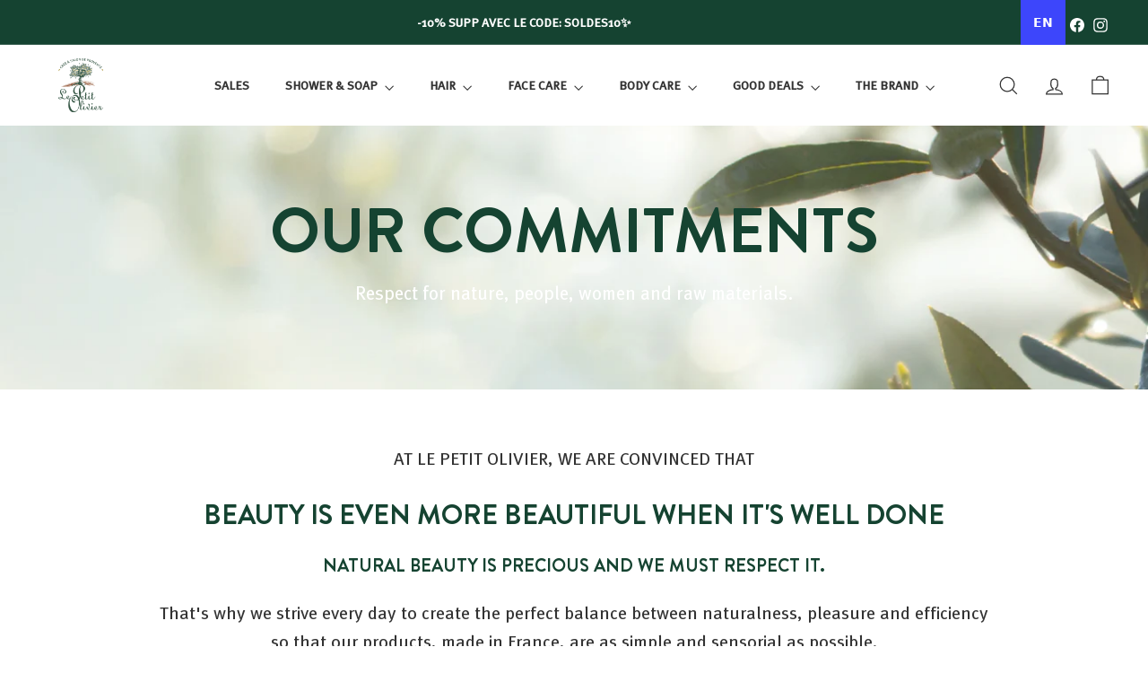

--- FILE ---
content_type: text/html; charset=utf-8
request_url: https://lepetitolivier.fr/en/pages/nos-engagements
body_size: 71820
content:
<!doctype html>
<html class="no-js" lang="en" dir="ltr" data-wg-translated="en">
  <head>
    <meta charset="utf-8">
    <meta http-equiv="X-UA-Compatible" content="IE=edge,chrome=1">
    <meta name="viewport" content="width=device-width,initial-scale=1">
    <meta name="theme-color" content="#6d9b8d">
    <link rel="canonical" href="https://lepetitolivier.fr/en/pages/nos-engagements">
    <link rel="preconnect" href="https://fonts.shopifycdn.com" crossorigin="">
    <link rel="dns-prefetch" href="https://ajax.googleapis.com">
    <link rel="dns-prefetch" href="https://maps.googleapis.com">
    <link rel="dns-prefetch" href="https://maps.gstatic.com">
    <link rel="stylesheet" type="text/css" href="//cdn.jsdelivr.net/npm/slick-carousel@1.8.1/slick/slick.css"><link rel="shortcut icon" href="//lepetitolivier.fr/en/cdn/shop/files/favicon-LPO_32x32.jpg?v=1695055712" type="image/png">
<title>Our commitments: nature, people, materials | Le Petit Olivier</title>
<meta name="description" content="At Le Petit Olivier, we're convinced that beauty is even more beautiful when it's well done, and that natural beauty is precious, so we must respect it.">
<meta property="og:site_name" content="Le Petit Olivier">
<meta property="og:url" content="https://lepetitolivier.fr/en/pages/nos-engagements">
<meta property="og:title" content="Our commitments: nature, people, materials | Le Petit Olivier">
<meta property="og:type" content="website">
<meta property="og:description" content="At Le Petit Olivier, we're convinced that beauty is even more beautiful when it's well done, and that natural beauty is precious, so we must respect it."><meta name="twitter:site" content="@">
<meta name="twitter:card" content="summary_large_image">
<meta name="twitter:title" content="Our commitments: nature, people, materials | Le Petit Olivier">
<meta name="twitter:description" content="At Le Petit Olivier, we're convinced that beauty is even more beautiful when it's well done, and that natural beauty is precious, so we must respect it.">

<style data-shopify="">@font-face {
        font-family: 'MetaPro-Book';
        src: url('//lepetitolivier.fr/cdn/shop/files/MetaPro-Book.woff2?v=17213984082128083359') format("woff2"),
            url('//lepetitolivier.fr/cdn/shop/files/MetaPro-Book.woff?v=8602834038021666180') format("woff");
        font-weight: normal;
        font-style: normal;
        font-display: swap;
    }

    @font-face {
        font-family: 'MetaPro-Medi';
        src: url('//lepetitolivier.fr/cdn/shop/files/MetaPro-Medi.woff2?v=1865831395287432751') format("woff2"),
            url('//lepetitolivier.fr/cdn/shop/files/MetaPro-MEdi.woff?6157') format("woff");
        font-weight: normal;
        font-style: normal;
        font-display: swap;
    }

    @font-face {
        font-family: 'MetaPro-Bold';
        src: url('//lepetitolivier.fr/cdn/shop/files/MetaPro-Bold.woff2?v=17525499631185642233') format("woff2"),
            url('//lepetitolivier.fr/cdn/shop/files/MetaPro-Bold.woff?v=7148985505658140211') format("woff");
        font-weight: bold;
        font-style: normal;
        font-display: swap;
    }
  /* Polices personnalisées BrandonText */
  @font-face {
    font-family: 'BrandonText';
    src: url('//lepetitolivier.fr/cdn/shop/files/BrandonText-Regular.woff2?v=17969428951170769184') format("woff2"),
        url('//lepetitolivier.fr/cdn/shop/files/BrandonText-Regular.woff?v=5623716460569788853') format("woff");
    font-weight: 400;
    font-style: normal;
    font-display: swap;
  }

  @font-face {
    font-family: 'BrandonText';
    src: url('//lepetitolivier.fr/cdn/shop/files/BrandonText-Medium.woff2?v=11117092694273292019') format("woff2"),
        url('//lepetitolivier.fr/cdn/shop/files/BrandonText-Medium.woff?v=11355288454676945858') format("woff");
    font-weight: 500;
    font-style: normal;
    font-display: swap;
  }

  @font-face {
    font-family: 'BrandonText';
    src: url('//lepetitolivier.fr/cdn/shop/files/BrandonText-Bold.woff2?v=4150166005997854112') format("woff2"),
        url('//lepetitolivier.fr/cdn/shop/files/BrandonText-Bold.woff?v=6648753597381920367') format("woff");
    font-weight: 700;
    font-style: normal;
    font-display: swap;
  }

  @font-face {
    font-family: 'BrandonText';
    src: url('//lepetitolivier.fr/cdn/shop/files/BrandonText-Black.woff2?v=7781765922005368752') format("woff2"),
        url('//lepetitolivier.fr/cdn/shop/files/BrandonText-Black.woff?v=18305929014910413575') format("woff");
    font-weight: 900;
    font-style: normal;
    font-display: swap;
  }

  /* Polices configurées dans les paramètres du thème */
  
  @font-face {
  font-family: "Fira Sans";
  font-weight: 400;
  font-style: normal;
  font-display: swap;
  src: url("//lepetitolivier.fr/cdn/fonts/fira_sans/firasans_n4.2bbe25c7eff81f2190328b1f4c09fff694a30391.woff2") format("woff2"),
       url("//lepetitolivier.fr/cdn/fonts/fira_sans/firasans_n4.3080da6df53473deabf85f231151766e88fe58e5.woff") format("woff");
}


  @font-face {
  font-family: "Fira Sans";
  font-weight: 600;
  font-style: normal;
  font-display: swap;
  src: url("//lepetitolivier.fr/cdn/fonts/fira_sans/firasans_n6.6e69582c830743b0b2519d70cb6f53fae6750454.woff2") format("woff2"),
       url("//lepetitolivier.fr/cdn/fonts/fira_sans/firasans_n6.56f6d15fcabb3c1b127727e16232daf8adf28d0a.woff") format("woff");
}

  @font-face {
  font-family: "Fira Sans";
  font-weight: 400;
  font-style: italic;
  font-display: swap;
  src: url("//lepetitolivier.fr/cdn/fonts/fira_sans/firasans_i4.c80c323ec965c58e05ab85d436c872a499b8b684.woff2") format("woff2"),
       url("//lepetitolivier.fr/cdn/fonts/fira_sans/firasans_i4.4a2d82e939dfe1cd2fff5fc4411d982dee96dce7.woff") format("woff");
}

  @font-face {
  font-family: "Fira Sans";
  font-weight: 600;
  font-style: italic;
  font-display: swap;
  src: url("//lepetitolivier.fr/cdn/fonts/fira_sans/firasans_i6.6be0362d67646d083fec286f5635829c5c3bc7a3.woff2") format("woff2"),
       url("//lepetitolivier.fr/cdn/fonts/fira_sans/firasans_i6.e7cbc93a0829316f41ccb48843395e27dd058393.woff") format("woff");
}

</style><link href="//lepetitolivier.fr/en/cdn/shop/t/84/assets/components.css?v=51454706752951455681768303041" rel="stylesheet" type="text/css" media="all">
    <link href="//lepetitolivier.fr/en/cdn/shop/t/84/assets/custom.css?v=57638687346887918341768303044" rel="stylesheet" type="text/css" media="all">

<style data-shopify="">:root {
    --color-body: #ffffff;
    --color-body-alpha-005: rgba(255, 255, 255, 0.05);
    --color-body-dim: #f2f2f2;

    --color-border: #f2f2f2;

    --color-button-primary: #6d9b8d;
    --color-button-primary-light: #8bb0a5;
    --color-button-primary-dim: #618e80;
    --color-button-primary-text: #ffffff;

    --color-cart-dot: #aa800f;
    --color-cart-dot-text: #ffffff;

    --color-footer: #ffffff;
    --color-footer-border: #f2f2f2;
    --color-footer-text: #333333;

    --color-link: #333333;

    --color-modal-bg: rgba(232, 242, 237, 0.6);

    --color-nav: #ffffff;
    --color-nav-search: #ffffff;
    --color-nav-text: #333333;

    --color-price: #154331;

    --color-sale-tag: #154331;
    --color-sale-tag-text: #ffffff;

    --color-scheme-1-text: #ffffff;
    --color-scheme-1-bg: #154331;
    --color-scheme-2-text: #333333;
    --color-scheme-2-bg: #ffffff;
    --color-scheme-3-text: #333333;
    --color-scheme-3-bg: #e8f2ed;

    --color-text-body: #333333;
    --color-text-body-alpha-005: rgba(51, 51, 51, 0.05);
    --color-text-body-alpha-008: rgba(51, 51, 51, 0.08);
    --color-text-savings: #6d9b8d;

    --color-toolbar: #154331;
    --color-toolbar-text: #ffffff;

    --url-ico-select: url(//lepetitolivier.fr/cdn/shop/t/84/assets/ico-select.svg);
    --url-swirl-svg: url(//lepetitolivier.fr/cdn/shop/t/84/assets/swirl.svg);

    --header-padding-bottom: 0;

    --page-top-padding: 35px;
    --page-narrow: 780px;
    --page-width-padding: 40px;
    --grid-gutter: 22px;
    --index-section-padding: 60px;
    --section-header-bottom: 40px;
    --collapsible-icon-width: 12px;

    --size-chart-margin: 30px 0;
    --size-chart-icon-margin: 5px;

    --newsletter-reminder-padding: 20px 30px 20px 25px;

    --text-frame-margin: 10px;

    /*Shop Pay Installments*/
    --color-body-text: #333333;
    --color-body: #ffffff;
    --color-bg: #ffffff;

    --type-header-primary: 'BrandonText';
    --type-header-fallback: -apple-system, 'Segoe UI', Roboto, 'Helvetica Neue', 'Noto Sans', 'Liberation Sans', Arial, sans-serif, 'Apple Color Emoji', 'Segoe UI Emoji', 'Segoe UI Symbol', 'Noto Color Emoji';
    --type-header-size: 36px;
    --type-header-weight:700;
    --type-header-line-height: 1.1;
    --type-header-spacing: 0.0em;

    
      --type-header-transform: uppercase;
    

    --type-base-primary:'MetaPro-Book';
    --type-base-fallback:sans-serif;
    --type-base-size: 16px;
    --type-base-weight: 400;
    --type-base-spacing: 0.0em;
    --type-base-line-height: 1.6;

    --color-small-image-bg: #ffffff;
    --color-small-image-bg-dark: #f7f7f7;
    --color-large-image-bg: #e8f2ed;
    --color-large-image-bg-light: #ffffff;

    --icon-stroke-width: 3px;
    --icon-stroke-line-join: miter;

    
      --button-radius: 0;
      --button-padding: 11px 20px;
    

    
      --roundness: 0;
    

    
      --grid-thickness: 0;
    

    --product-tile-margin: 0%;
    --collection-tile-margin: 0%;

    --swatch-size: 40px;

    
      --swatch-border-radius: 50%;
    
  }

  @media screen and (max-width: 768px) {
    :root {
      --page-top-padding: 15px;
      --page-narrow: 330px;
      --page-width-padding: 17px;
      --grid-gutter: 16px;
      --index-section-padding: 40px;
      --section-header-bottom: 25px;
      --collapsible-icon-width: 10px;
      --text-frame-margin: 7px;
      --type-base-size: 14px;

      
        --roundness: 0;
        --button-padding: 9px 17px;
      
    }
  }</style><link href="//lepetitolivier.fr/en/cdn/shop/t/84/assets/overrides.css?v=22777653670148856341768303096" rel="stylesheet" type="text/css" media="all">
<style data-shopify="">:root {
        --product-grid-padding: 12px;
      }</style><script async="" crossorigin="" fetchpriority="high" src="/cdn/shopifycloud/importmap-polyfill/es-modules-shim.2.4.0.js"></script>
<script>
      document.documentElement.className = document.documentElement.className.replace('no-js', 'js');

      window.theme = window.theme || {};

      theme.settings = {
        themeName: 'Expanse',
        themeVersion: '6.1.0', // x-release-please-version
      };
    </script><script type="importmap">
{
  "imports": {
    "@archetype-themes/custom-elements/base-media": "//lepetitolivier.fr/en/cdn/shop/t/84/assets/base-media.js?v=180215418933095669231768303013",
    "@archetype-themes/custom-elements/disclosure": "//lepetitolivier.fr/en/cdn/shop/t/84/assets/disclosure.js?v=182459945533096787091768303047",
    "@archetype-themes/custom-elements/header-search": "//lepetitolivier.fr/en/cdn/shop/t/84/assets/header-search.js?v=14790263600647437351768303064",
    "@archetype-themes/custom-elements/product-recommendations": "//lepetitolivier.fr/en/cdn/shop/t/84/assets/product-recommendations.js?v=76410797257285949611768303120",
    "@archetype-themes/custom-elements/swatches": "//lepetitolivier.fr/en/cdn/shop/t/84/assets/swatches.js?v=115748111205220542111768303164",
    "@archetype-themes/custom-elements/theme-element": "//lepetitolivier.fr/en/cdn/shop/t/84/assets/theme-element.js?v=23783870107938227301768303189",
    "@archetype-themes/modules/cart-form": "//lepetitolivier.fr/en/cdn/shop/t/84/assets/cart-form.js?v=112467115607385685851768303023",
    "@archetype-themes/modules/clone-footer": "//lepetitolivier.fr/en/cdn/shop/t/84/assets/clone-footer.js?v=65189253863211222311768303033",
    "@archetype-themes/modules/collection-sidebar": "//lepetitolivier.fr/en/cdn/shop/t/84/assets/collection-sidebar.js?v=1325888889692973131768303038",
    "@archetype-themes/modules/drawers": "//lepetitolivier.fr/en/cdn/shop/t/84/assets/drawers.js?v=133655453772475736011768303049",
    "@archetype-themes/modules/modal": "//lepetitolivier.fr/en/cdn/shop/t/84/assets/modal.js?v=158707362359803246971768303089",
    "@archetype-themes/modules/nav-dropdown": "//lepetitolivier.fr/en/cdn/shop/t/84/assets/nav-dropdown.js?v=161891049847192907061768303092",
    "@archetype-themes/modules/photoswipe": "//lepetitolivier.fr/en/cdn/shop/t/84/assets/photoswipe.js?v=26893319410327140681768303108",
    "@archetype-themes/modules/slideshow": "//lepetitolivier.fr/en/cdn/shop/t/84/assets/slideshow.js?v=126977017077271715931768303154",
    "@archetype-themes/utils/a11y": "//lepetitolivier.fr/en/cdn/shop/t/84/assets/a11y.js?v=42141139595583154601768303001",
    "@archetype-themes/utils/ajax-renderer": "//lepetitolivier.fr/en/cdn/shop/t/84/assets/ajax-renderer.js?v=17957378971572593961768303004",
    "@archetype-themes/utils/currency": "//lepetitolivier.fr/en/cdn/shop/t/84/assets/currency.js?v=93335643952206747231768303043",
    "@archetype-themes/utils/events": "//lepetitolivier.fr/en/cdn/shop/t/84/assets/events.js?v=41484686344495800011768303052",
    "@archetype-themes/utils/product-loader": "//lepetitolivier.fr/en/cdn/shop/t/84/assets/product-loader.js?v=71947287259713254281768303118",
    "@archetype-themes/utils/resource-loader": "//lepetitolivier.fr/en/cdn/shop/t/84/assets/resource-loader.js?v=81301169148003274841768303126",
    "@archetype-themes/utils/storage": "//lepetitolivier.fr/en/cdn/shop/t/84/assets/storage.js?v=165714144265540632071768303161",
    "@archetype-themes/utils/theme-editor-event-handler-mixin": "//lepetitolivier.fr/en/cdn/shop/t/84/assets/theme-editor-event-handler-mixin.js?v=114462069356338668731768303188",
    "@archetype-themes/utils/utils": "//lepetitolivier.fr/en/cdn/shop/t/84/assets/utils.js?v=117964846174238173191768303200",
    "@archetype-themes/vendors/flickity": "//lepetitolivier.fr/en/cdn/shop/t/84/assets/flickity.js?v=180040601754775719741768303056",
    "@archetype-themes/vendors/flickity-fade": "//lepetitolivier.fr/en/cdn/shop/t/84/assets/flickity-fade.js?v=7618156608010510071768303054",
    "@archetype-themes/vendors/in-view": "//lepetitolivier.fr/en/cdn/shop/t/84/assets/in-view.js?v=158303221847540477331768303070",
    "@archetype-themes/vendors/photoswipe-ui-default.min": "//lepetitolivier.fr/en/cdn/shop/t/84/assets/photoswipe-ui-default.min.js?v=153569421128418950921768303107",
    "@archetype-themes/vendors/photoswipe.min": "//lepetitolivier.fr/en/cdn/shop/t/84/assets/photoswipe.min.js?v=159595140210348923361768303109",
    "components/add-to-cart": "//lepetitolivier.fr/en/cdn/shop/t/84/assets/add-to-cart.js?v=157761415605003885381768303003",
    "components/announcement-bar": "//lepetitolivier.fr/en/cdn/shop/t/84/assets/announcement-bar.js?v=121029201872210647121768303007",
    "components/block-buy-buttons": "//lepetitolivier.fr/en/cdn/shop/t/84/assets/block-buy-buttons.js?v=56380689241029412871768303015",
    "components/block-price": "//lepetitolivier.fr/en/cdn/shop/t/84/assets/block-price.js?v=174793000406617112591768303017",
    "components/block-variant-picker": "//lepetitolivier.fr/en/cdn/shop/t/84/assets/block-variant-picker.js?v=100675464509634971691768303020",
    "components/cart-note": "//lepetitolivier.fr/en/cdn/shop/t/84/assets/cart-note.js?v=56198602689862001351768303024",
    "components/close-cart": "//lepetitolivier.fr/en/cdn/shop/t/84/assets/close-cart.js?v=122851508247342011791768303034",
    "components/collapsible": "//lepetitolivier.fr/en/cdn/shop/t/84/assets/collapsible.js?v=177773173634684916621768303036",
    "components/collection-mobile-filters": "//lepetitolivier.fr/en/cdn/shop/t/84/assets/collection-mobile-filters.js?v=141085733159431533581768303038",
    "components/gift-card-recipient-form": "//lepetitolivier.fr/en/cdn/shop/t/84/assets/gift-card-recipient-form.js?v=25114532869471163621768303057",
    "components/header-cart-drawer": "//lepetitolivier.fr/en/cdn/shop/t/84/assets/header-cart-drawer.js?v=67524094949507220721768303060",
    "components/header-drawer": "//lepetitolivier.fr/en/cdn/shop/t/84/assets/header-drawer.js?v=12194218155632391321768303061",
    "components/header-mobile-nav": "//lepetitolivier.fr/en/cdn/shop/t/84/assets/header-mobile-nav.js?v=77324086688366174111768303062",
    "components/header-nav": "//lepetitolivier.fr/en/cdn/shop/t/84/assets/header-nav.js?v=134448756228213604281768303063",
    "components/item-grid": "//lepetitolivier.fr/en/cdn/shop/t/84/assets/item-grid.js?v=109905781791598941741768303074",
    "components/map": "//lepetitolivier.fr/en/cdn/shop/t/84/assets/map.js?v=113321260895345124881768303083",
    "components/model-media": "//lepetitolivier.fr/en/cdn/shop/t/84/assets/model-media.js?v=72293555598817173731768303090",
    "components/newsletter-reminder": "//lepetitolivier.fr/en/cdn/shop/t/84/assets/newsletter-reminder.js?v=35744343425145152751768303093",
    "components/parallax-image": "//lepetitolivier.fr/en/cdn/shop/t/84/assets/parallax-image.js?v=59188309605188605141768303100",
    "components/predictive-search": "//lepetitolivier.fr/en/cdn/shop/t/84/assets/predictive-search.js?v=165210660372665716981768303114",
    "components/price-range": "//lepetitolivier.fr/en/cdn/shop/t/84/assets/price-range.js?v=87243038936141742371768303115",
    "components/product-images": "//lepetitolivier.fr/en/cdn/shop/t/84/assets/product-images.js?v=101208797313625026491768303117",
    "components/product-inventory": "//lepetitolivier.fr/en/cdn/shop/t/84/assets/product-inventory.js?v=69607211263097186841768303117",
    "components/quantity-selector": "//lepetitolivier.fr/en/cdn/shop/t/84/assets/quantity-selector.js?v=29811676615099985201768303122",
    "components/quick-add": "//lepetitolivier.fr/en/cdn/shop/t/84/assets/quick-add.js?v=112070224713420499361768303124",
    "components/quick-shop": "//lepetitolivier.fr/en/cdn/shop/t/84/assets/quick-shop.js?v=169214600794817870211768303124",
    "components/rte": "//lepetitolivier.fr/en/cdn/shop/t/84/assets/rte.js?v=175428553801475883871768303129",
    "components/section-advanced-accordion": "//lepetitolivier.fr/en/cdn/shop/t/84/assets/section-advanced-accordion.js?v=172994900201510659141768303132",
    "components/section-age-verification-popup": "//lepetitolivier.fr/en/cdn/shop/t/84/assets/section-age-verification-popup.js?v=133696332194319723851768303133",
    "components/section-background-image-text": "//lepetitolivier.fr/en/cdn/shop/t/84/assets/section-background-image-text.js?v=21722524035606903071768303133",
    "components/section-collection-header": "//lepetitolivier.fr/en/cdn/shop/t/84/assets/section-collection-header.js?v=38468508189529151931768303134",
    "components/section-countdown": "//lepetitolivier.fr/en/cdn/shop/t/84/assets/section-countdown.js?v=75237863181774550081768303135",
    "components/section-footer": "//lepetitolivier.fr/en/cdn/shop/t/84/assets/section-footer.js?v=148713697742347807881768303136",
    "components/section-header": "//lepetitolivier.fr/en/cdn/shop/t/84/assets/section-header.js?v=146891184291599232001768303137",
    "components/section-hotspots": "//lepetitolivier.fr/en/cdn/shop/t/84/assets/section-hotspots.js?v=123038301200020945031768303138",
    "components/section-image-compare": "//lepetitolivier.fr/en/cdn/shop/t/84/assets/section-image-compare.js?v=84708806597935999591768303139",
    "components/section-main-addresses": "//lepetitolivier.fr/en/cdn/shop/t/84/assets/section-main-addresses.js?v=38269558316828166111768303140",
    "components/section-main-cart": "//lepetitolivier.fr/en/cdn/shop/t/84/assets/section-main-cart.js?v=104282612614769570861768303141",
    "components/section-main-login": "//lepetitolivier.fr/en/cdn/shop/t/84/assets/section-main-login.js?v=141583384861984065451768303142",
    "components/section-more-products-vendor": "//lepetitolivier.fr/en/cdn/shop/t/84/assets/section-more-products-vendor.js?v=139037179476081649891768303143",
    "components/section-newsletter-popup": "//lepetitolivier.fr/en/cdn/shop/t/84/assets/section-newsletter-popup.js?v=14748164573072822331768303144",
    "components/section-password-header": "//lepetitolivier.fr/en/cdn/shop/t/84/assets/section-password-header.js?v=180461259096248157561768303145",
    "components/section-recently-viewed": "//lepetitolivier.fr/en/cdn/shop/t/84/assets/section-recently-viewed.js?v=55908193119123770971768303146",
    "components/section-testimonials": "//lepetitolivier.fr/en/cdn/shop/t/84/assets/section-testimonials.js?v=1105492954700041671768303147",
    "components/store-availability": "//lepetitolivier.fr/en/cdn/shop/t/84/assets/store-availability.js?v=3599424513449990531768303162",
    "components/theme-editor": "//lepetitolivier.fr/en/cdn/shop/t/84/assets/theme-editor.js?v=7962243367912863361768303188",
    "components/toggle-cart": "//lepetitolivier.fr/en/cdn/shop/t/84/assets/toggle-cart.js?v=21634846114803405281768303192",
    "components/toggle-menu": "//lepetitolivier.fr/en/cdn/shop/t/84/assets/toggle-menu.js?v=184417730195572818991768303193",
    "components/toggle-search": "//lepetitolivier.fr/en/cdn/shop/t/84/assets/toggle-search.js?v=152152935064256525541768303194",
    "components/tool-tip": "//lepetitolivier.fr/en/cdn/shop/t/84/assets/tool-tip.js?v=111952048857288946281768303196",
    "components/tool-tip-trigger": "//lepetitolivier.fr/en/cdn/shop/t/84/assets/tool-tip-trigger.js?v=51579085798980736711768303195",
    "components/variant-sku": "//lepetitolivier.fr/en/cdn/shop/t/84/assets/variant-sku.js?v=181636493864733257641768303201",
    "components/video-media": "//lepetitolivier.fr/en/cdn/shop/t/84/assets/video-media.js?v=117747228584985477391768303202",
    "nouislider": "//lepetitolivier.fr/en/cdn/shop/t/84/assets/nouislider.js?v=100438778919154896961768303094"
  }
}
</script>
<script>
  if (!(HTMLScriptElement.supports && HTMLScriptElement.supports('importmap'))) {
    const el = document.createElement('script')
    el.async = true
    el.src = "//lepetitolivier.fr/en/cdn/shop/t/84/assets/es-module-shims.min.js?v=3197203922110785981768303051"
    document.head.appendChild(el)
  }
</script>

<script type="module" src="//lepetitolivier.fr/en/cdn/shop/t/84/assets/is-land.min.js?v=92343381495565747271768303073"></script>



<script type="module">
  try {
    const importMap = document.querySelector('script[type="importmap"]')
    const importMapJson = JSON.parse(importMap.textContent)
    const importMapModules = Object.values(importMapJson.imports)
    for (let i = 0; i < importMapModules.length; i++) {
      const link = document.createElement('link')
      link.rel = 'modulepreload'
      link.href = importMapModules[i]
      document.head.appendChild(link)
    }
  } catch (e) {
    console.error(e)
  }
</script>

<script>window.performance && window.performance.mark && window.performance.mark('shopify.content_for_header.start');</script><meta name="google-site-verification" content="kZ_7EDmxbAC9XOtbe-j9wspcXJwc1k2S5lqIDVm_vkU">
<meta name="facebook-domain-verification" content="btg9pnmvjhw6cayqolarpbsp4svbe8">
<meta id="shopify-digital-wallet" name="shopify-digital-wallet" content="/77900415251/digital_wallets/dialog">
<meta name="shopify-checkout-api-token" content="a66654ee818b39359bf52bba484e09ce">
<meta id="in-context-paypal-metadata" data-shop-id="77900415251" data-venmo-supported="false" data-environment="production" data-locale="fr_FR" data-paypal-v4="true" data-currency="EUR">
<script async="async" src="/checkouts/internal/preloads.js?locale=fr-FR"></script>
<script id="apple-pay-shop-capabilities" type="application/json">{"shopId":77900415251,"countryCode":"FR","currencyCode":"EUR","merchantCapabilities":["supports3DS"],"merchantId":"gid:\/\/shopify\/Shop\/77900415251","merchantName":"Le Petit Olivier","requiredBillingContactFields":["postalAddress","email","phone"],"requiredShippingContactFields":["postalAddress","email","phone"],"shippingType":"shipping","supportedNetworks":["visa","masterCard","amex","maestro"],"total":{"type":"pending","label":"Le Petit Olivier","amount":"1.00"},"shopifyPaymentsEnabled":true,"supportsSubscriptions":true}</script>
<script id="shopify-features" type="application/json">{"accessToken":"a66654ee818b39359bf52bba484e09ce","betas":["rich-media-storefront-analytics"],"domain":"lepetitolivier.fr","predictiveSearch":true,"shopId":77900415251,"locale":"fr"}</script>
<script>var Shopify = Shopify || {};
Shopify.shop = "lepetitolivier.myshopify.com";
Shopify.locale = "en";
Shopify.currency = {"active":"EUR","rate":"1.0"};
Shopify.country = "FR";
Shopify.theme = {"name":"2 EME SOLDES - JANV26","id":186466664834,"schema_name":"Expanse","schema_version":"6.1.0","theme_store_id":null,"role":"main"};
Shopify.theme.handle = "null";
Shopify.theme.style = {"id":null,"handle":null};
Shopify.cdnHost = "lepetitolivier.fr/cdn";
Shopify.routes = Shopify.routes || {};
Shopify.routes.root = "/en/";</script>
<script type="module">!function(o){(o.Shopify=o.Shopify||{}).modules=!0}(window);</script>
<script>!function(o){function n(){var o=[];function n(){o.push(Array.prototype.slice.apply(arguments))}return n.q=o,n}var t=o.Shopify=o.Shopify||{};t.loadFeatures=n(),t.autoloadFeatures=n()}(window);</script>
<script id="shop-js-analytics" type="application/json">{"pageType":"page"}</script>
<script defer="defer" async="" type="module" src="//lepetitolivier.fr/en/cdn/shopifycloud/shop-js/modules/v2/client.init-shop-cart-sync_rmw7xfpI.fr.esm.js"></script>
<script defer="defer" async="" type="module" src="//lepetitolivier.fr/en/cdn/shopifycloud/shop-js/modules/v2/chunk.common_BJYQnvkC.esm.js"></script>
<script type="module">
  await import("//lepetitolivier.fr/en/cdn/shopifycloud/shop-js/modules/v2/client.init-shop-cart-sync_rmw7xfpI.fr.esm.js");
await import("//lepetitolivier.fr/en/cdn/shopifycloud/shop-js/modules/v2/chunk.common_BJYQnvkC.esm.js");

  window.Shopify.SignInWithShop?.initShopCartSync?.({"fedCMEnabled":true,"windoidEnabled":true});

</script>
<script>(function() {
  var isLoaded = false;
  function asyncLoad() {
    if (isLoaded) return;
    isLoaded = true;
    var urls = ["https:\/\/d1564fddzjmdj5.cloudfront.net\/initializercolissimo.js?app_name=happycolissimo\u0026cloud=d1564fddzjmdj5.cloudfront.net\u0026shop=lepetitolivier.myshopify.com","https:\/\/cdn.weglot.com\/weglot_script_tag.js?shop=lepetitolivier.myshopify.com","https:\/\/cdn-loyalty.yotpo.com\/loader\/1oxZN8Qv6LpnKu5TSv7XqA.js?shop=lepetitolivier.myshopify.com","https:\/\/config.gorgias.chat\/bundle-loader\/01HFC0ZW0YK3E72NR5HR5AC542?source=shopify1click\u0026shop=lepetitolivier.myshopify.com","https:\/\/storage.googleapis.com\/quanticfyscripts01\/quantag\/script.js?shop=lepetitolivier.myshopify.com","https:\/\/cdn.nfcube.com\/instafeed-ea6528637ad37120e8909bb5bef99115.js?shop=lepetitolivier.myshopify.com","https:\/\/d26ky332zktp97.cloudfront.net\/shops\/3ZAEn86FmkBdkqeKE\/colibrius-m.js?shop=lepetitolivier.myshopify.com","https:\/\/cdn.9gtb.com\/loader.js?g_cvt_id=fd2d5241-e98c-4c80-a13c-5a8db2099030\u0026shop=lepetitolivier.myshopify.com"];
    for (var i = 0; i < urls.length; i++) {
      var s = document.createElement('script');
      s.type = 'text/javascript';
      s.async = true;
      s.src = urls[i];
      var x = document.getElementsByTagName('script')[0];
      x.parentNode.insertBefore(s, x);
    }
  };
  if(window.attachEvent) {
    window.attachEvent('onload', asyncLoad);
  } else {
    window.addEventListener('load', asyncLoad, false);
  }
})();</script>
<script id="__st">var __st={"a":77900415251,"offset":3600,"reqid":"f68e89c1-4392-4388-9edf-eee47e39b488-1768569054","pageurl":"lepetitolivier.fr\/pages\/nos-engagements","s":"pages-126986617107","u":"ff199f513b8e","p":"page","rtyp":"page","rid":126986617107};</script>
<script>window.ShopifyPaypalV4VisibilityTracking = true;</script>
<script id="captcha-bootstrap">!function(){'use strict';const t='contact',e='account',n='new_comment',o=[[t,t],['blogs',n],['comments',n],[t,'customer']],c=[[e,'customer_login'],[e,'guest_login'],[e,'recover_customer_password'],[e,'create_customer']],r=t=>t.map((([t,e])=>`form[action*='/${t}']:not([data-nocaptcha='true']) input[name='form_type'][value='${e}']`)).join(','),a=t=>()=>t?[...document.querySelectorAll(t)].map((t=>t.form)):[];function s(){const t=[...o],e=r(t);return a(e)}const i='password',u='form_key',d=['recaptcha-v3-token','g-recaptcha-response','h-captcha-response',i],f=()=>{try{return window.sessionStorage}catch{return}},m='__shopify_v',_=t=>t.elements[u];function p(t,e,n=!1){try{const o=window.sessionStorage,c=JSON.parse(o.getItem(e)),{data:r}=function(t){const{data:e,action:n}=t;return t[m]||n?{data:e,action:n}:{data:t,action:n}}(c);for(const[e,n]of Object.entries(r))t.elements[e]&&(t.elements[e].value=n);n&&o.removeItem(e)}catch(o){console.error('form repopulation failed',{error:o})}}const l='form_type',E='cptcha';function T(t){t.dataset[E]=!0}const w=window,h=w.document,L='Shopify',v='ce_forms',y='captcha';let A=!1;((t,e)=>{const n=(g='f06e6c50-85a8-45c8-87d0-21a2b65856fe',I='https://cdn.shopify.com/shopifycloud/storefront-forms-hcaptcha/ce_storefront_forms_captcha_hcaptcha.v1.5.2.iife.js',D={infoText:'Protégé par hCaptcha',privacyText:'Confidentialité',termsText:'Conditions'},(t,e,n)=>{const o=w[L][v],c=o.bindForm;if(c)return c(t,g,e,D).then(n);var r;o.q.push([[t,g,e,D],n]),r=I,A||(h.body.append(Object.assign(h.createElement('script'),{id:'captcha-provider',async:!0,src:r})),A=!0)});var g,I,D;w[L]=w[L]||{},w[L][v]=w[L][v]||{},w[L][v].q=[],w[L][y]=w[L][y]||{},w[L][y].protect=function(t,e){n(t,void 0,e),T(t)},Object.freeze(w[L][y]),function(t,e,n,w,h,L){const[v,y,A,g]=function(t,e,n){const i=e?o:[],u=t?c:[],d=[...i,...u],f=r(d),m=r(i),_=r(d.filter((([t,e])=>n.includes(e))));return[a(f),a(m),a(_),s()]}(w,h,L),I=t=>{const e=t.target;return e instanceof HTMLFormElement?e:e&&e.form},D=t=>v().includes(t);t.addEventListener('submit',(t=>{const e=I(t);if(!e)return;const n=D(e)&&!e.dataset.hcaptchaBound&&!e.dataset.recaptchaBound,o=_(e),c=g().includes(e)&&(!o||!o.value);(n||c)&&t.preventDefault(),c&&!n&&(function(t){try{if(!f())return;!function(t){const e=f();if(!e)return;const n=_(t);if(!n)return;const o=n.value;o&&e.removeItem(o)}(t);const e=Array.from(Array(32),(()=>Math.random().toString(36)[2])).join('');!function(t,e){_(t)||t.append(Object.assign(document.createElement('input'),{type:'hidden',name:u})),t.elements[u].value=e}(t,e),function(t,e){const n=f();if(!n)return;const o=[...t.querySelectorAll(`input[type='${i}']`)].map((({name:t})=>t)),c=[...d,...o],r={};for(const[a,s]of new FormData(t).entries())c.includes(a)||(r[a]=s);n.setItem(e,JSON.stringify({[m]:1,action:t.action,data:r}))}(t,e)}catch(e){console.error('failed to persist form',e)}}(e),e.submit())}));const S=(t,e)=>{t&&!t.dataset[E]&&(n(t,e.some((e=>e===t))),T(t))};for(const o of['focusin','change'])t.addEventListener(o,(t=>{const e=I(t);D(e)&&S(e,y())}));const B=e.get('form_key'),M=e.get(l),P=B&&M;t.addEventListener('DOMContentLoaded',(()=>{const t=y();if(P)for(const e of t)e.elements[l].value===M&&p(e,B);[...new Set([...A(),...v().filter((t=>'true'===t.dataset.shopifyCaptcha))])].forEach((e=>S(e,t)))}))}(h,new URLSearchParams(w.location.search),n,t,e,['guest_login'])})(!0,!0)}();</script>
<script integrity="sha256-4kQ18oKyAcykRKYeNunJcIwy7WH5gtpwJnB7kiuLZ1E=" data-source-attribution="shopify.loadfeatures" defer="defer" src="//lepetitolivier.fr/en/cdn/shopifycloud/storefront/assets/storefront/load_feature-a0a9edcb.js" crossorigin="anonymous"></script>
<script data-source-attribution="shopify.dynamic_checkout.dynamic.init">var Shopify=Shopify||{};Shopify.PaymentButton=Shopify.PaymentButton||{isStorefrontPortableWallets:!0,init:function(){window.Shopify.PaymentButton.init=function(){};var t=document.createElement("script");t.src="https://lepetitolivier.fr/en/cdn/shopifycloud/portable-wallets/latest/portable-wallets.fr.js",t.type="module",document.head.appendChild(t)}};
</script>
<script data-source-attribution="shopify.dynamic_checkout.buyer_consent">
  function portableWalletsHideBuyerConsent(e){var t=document.getElementById("shopify-buyer-consent"),n=document.getElementById("shopify-subscription-policy-button");t&&n&&(t.classList.add("hidden"),t.setAttribute("aria-hidden","true"),n.removeEventListener("click",e))}function portableWalletsShowBuyerConsent(e){var t=document.getElementById("shopify-buyer-consent"),n=document.getElementById("shopify-subscription-policy-button");t&&n&&(t.classList.remove("hidden"),t.removeAttribute("aria-hidden"),n.addEventListener("click",e))}window.Shopify?.PaymentButton&&(window.Shopify.PaymentButton.hideBuyerConsent=portableWalletsHideBuyerConsent,window.Shopify.PaymentButton.showBuyerConsent=portableWalletsShowBuyerConsent);
</script>
<script data-source-attribution="shopify.dynamic_checkout.cart.bootstrap">document.addEventListener("DOMContentLoaded",(function(){function t(){return document.querySelector("shopify-accelerated-checkout-cart, shopify-accelerated-checkout")}if(t())Shopify.PaymentButton.init();else{new MutationObserver((function(e,n){t()&&(Shopify.PaymentButton.init(),n.disconnect())})).observe(document.body,{childList:!0,subtree:!0})}}));
</script>
<link id="shopify-accelerated-checkout-styles" rel="stylesheet" media="screen" href="https://lepetitolivier.fr/en/cdn/shopifycloud/portable-wallets/latest/accelerated-checkout-backwards-compat.css" crossorigin="anonymous">
<style id="shopify-accelerated-checkout-cart">
        #shopify-buyer-consent {
  margin-top: 1em;
  display: inline-block;
  width: 100%;
}

#shopify-buyer-consent.hidden {
  display: none;
}

#shopify-subscription-policy-button {
  background: none;
  border: none;
  padding: 0;
  text-decoration: underline;
  font-size: inherit;
  cursor: pointer;
}

#shopify-subscription-policy-button::before {
  box-shadow: none;
}

      </style>

<script>window.performance && window.performance.mark && window.performance.mark('shopify.content_for_header.end');</script>

    <script src="//lepetitolivier.fr/en/cdn/shop/t/84/assets/theme.js?v=113616480651186619411768303190" defer="defer"></script>
<link rel="stylesheet" href="https://cdn.jsdelivr.net/npm/swiper@11/swiper-bundle.min.css">
<script src="https://cdn.jsdelivr.net/npm/swiper@11/swiper-bundle.min.js" defer="defer"></script>
<!-- BEGIN app block: shopify://apps/addingwell/blocks/aw-gtm/c8ed21e7-0ac8-4249-8c91-cbdde850b5b8 --><script type="module">
  setTimeout(async function () {
    const keySessionStorage = 'aw_settings';
    let __AW__settings = JSON.parse(sessionStorage.getItem(keySessionStorage));
    if(!__AW__settings) {
      const awSettings = await fetch(
              "/apps/addingwell-proxy",
              {
                method: "GET",
                redirect: "follow",
                headers: {'Content-Type': 'application/json', 'Access-Control-Allow-Origin': '*'}
              }
      );
      if (awSettings.ok) {
        __AW__settings = await awSettings.json();
        sessionStorage.setItem(keySessionStorage, JSON.stringify(__AW__settings));
      } else {
        console.error('Addingwell - Loading proxy error', awSettings.status);
        return;
      }
    }

    if(__AW__settings.insertGtmTag && __AW__settings.gtmId) {
      let __AW__gtmUrl = 'https://www.googletagmanager.com/gtm.js';
      let __AW__isAddingwellCdn = false;
      if(__AW__settings.insertGtmUrl && __AW__settings.gtmUrl) {
        __AW__gtmUrl = __AW__settings.gtmUrl;
        __AW__isAddingwellCdn = __AW__settings.isAddingwellCdn;
      }

      (function(w,d,s,l,i){
        w[l]=w[l]||[];w[l].push({'gtm.start':new Date().getTime(),event:'gtm.js'});
        var f=d.getElementsByTagName(s)[0],j=d.createElement(s),dl=l!='dataLayer'?'&l='+l:'';
        j.async=true;
        j.src=`${__AW__gtmUrl}?${__AW__isAddingwellCdn ? 'awl' : 'id'}=`+(__AW__isAddingwellCdn ? i.replace(/^GTM-/, '') : i)+dl;f.parentNode.insertBefore(j,f);
      })(window,document,'script',`${__AW__settings.dataLayerVariableName}`,`${__AW__settings.gtmId}`);
    }

    const __AW__getEventNameWithSuffix = (eventName) => {
      return eventName + (__AW__settings.dataLayerEventSuffix ? "_" + __AW__settings.dataLayerEventSuffix : "");
    }

    if(__AW__settings.enableDataLayer) {
      const MAX_ITEMS_BATCH = 10;
      const sendBatchEvents = (items, eventName, eventObject) => {
        let batch = [];
        for(let i  = 0; i < items.length; i++) {
          batch.push(items[i]);
          if(batch.length === MAX_ITEMS_BATCH || i === items.length - 1) {
            const eventClone = {
              ...eventObject,
              ecommerce: {
                ...eventObject.ecommerce,
                items: [...batch]
              }
            };
            window[__AW__settings.dataLayerVariableName].push({ ecommerce: null });
            window[__AW__settings.dataLayerVariableName].push({
              ...{'event': __AW__getEventNameWithSuffix(eventName)},
              ...eventClone
            });

            batch = [];
          }
        }
      }

      function __AW__filterNullOrEmpty(obj) {
        let filteredObj = {};

        for (let key in obj) {
          if (obj.hasOwnProperty(key)) {
            let value = obj[key];

            // If value is an object (and not null), recursively filter sub-elements
            if (typeof value === "object" && value !== null && value !== undefined) {
              let filteredSubObject = __AW__filterNullOrEmpty(value);

              // Add the filtered sub-object only if it's not empty
              if (Object.keys(filteredSubObject).length > 0) {
                filteredObj[key] = filteredSubObject;
              }
            } else {
              // Add the value only if it's neither null nor an empty string
              if (value !== null && value !== "" && value !== undefined) {
                filteredObj[key] = value;
              }
            }
          }
        }
        return filteredObj;
      }

      function getPageType(value) {
        const pageTypeMapping = {
          404: '404',
          article: 'article',
          blog: 'blog',
          cart: 'cart',
          collection: 'collection',
          gift_card: 'gift_card',
          index: 'homepage',
          product: 'product',
          search: 'searchresults',
          'customers/login': 'login',
          'customers/register': 'sign_up'
        };
        return pageTypeMapping[value] || 'other';
      }

      function pushDataLayerEvents() {
        window[__AW__settings.dataLayerVariableName] = window[__AW__settings.dataLayerVariableName] || [];  // init data layer if doesn't already exist
        const templateName = "page";
        const moneyFormat = "{{amount_with_comma_separator}}€";

        const getFormattedPrice = (price) => {
          let formattedPrice = price;
          if(moneyFormat.indexOf("amount_with_period_and_space_separator") > -1) {
            formattedPrice = price.replace(' ', '');
          } else if(moneyFormat.indexOf("amount_with_space_separator") > -1) {
            formattedPrice = price.replace(' ', '').replace(',', '.');
          } else if(moneyFormat.indexOf("amount_no_decimals_with_space_separator") > -1) {
            formattedPrice = price.replace(' ', '');
          } else if(moneyFormat.indexOf("amount_with_apostrophe_separator") > -1) {
            formattedPrice = price.replace('\'', '');
          } else if(moneyFormat.indexOf("amount_no_decimals_with_comma_separator") > -1) {
            formattedPrice = price.replace('.', '');
          } else if(moneyFormat.indexOf("amount_with_comma_separator") > -1) {
            formattedPrice = price.replace('.', '').replace(',', '.');
          } else if(moneyFormat.indexOf("amount_no_decimals") > -1) {
            formattedPrice = price.replace(',', '');
          } else if(moneyFormat.indexOf("amount") > -1) {
            formattedPrice = price.replace(',', '');
          } else {
            formattedPrice = price.replace('.', '').replace(",", ".");
          }
          return parseFloat(formattedPrice);
        };
        /**********************
         * DATALAYER SECTIONS
         ***********************/
        /**
         * DATALAYER: User Data
         * Build user_data properties.
         */
        let newCustomer = true;
        window.__AW__UserData = {
          user_data: {
            new_customer: newCustomer,
          }
        };

        

        window.__AW__UserData = __AW__filterNullOrEmpty(window.__AW__UserData);
        
        // Ajout du hash SHA256 des champs sensibles de user_data (version robuste)
        async function sha256(str) {
          if (!str) return undefined;
          if (!(window.crypto && window.crypto.subtle)) {
            console.error('Crypto.subtle non supporté, hash impossible pour :', str);
            return undefined;
          }
          try {
            const buf = await window.crypto.subtle.digest('SHA-256', new TextEncoder().encode(str));
            return Array.from(new Uint8Array(buf)).map(x => x.toString(16).padStart(2, '0')).join('');
          } catch (e) {
            console.error('Erreur lors du hash SHA256 pour', str, e);
            return undefined;
          }
        }
        async function getUserDataHash(user_data) {
          const hashObj = {};
          if (!user_data) return hashObj;
          try {
            if (user_data.email_address) hashObj.email_address = await sha256(user_data.email_address);
            if (user_data.phone_number) hashObj.phone_number = await sha256(user_data.phone_number);
            if (user_data.address && typeof user_data.address === 'object') {
              hashObj.address = {};
              if (user_data.address.first_name) hashObj.address.first_name = await sha256(user_data.address.first_name);
              if (user_data.address.last_name) hashObj.address.last_name = await sha256(user_data.address.last_name);
              if (user_data.address.street) hashObj.address.street = await sha256(user_data.address.street);
              if (user_data.address.city) hashObj.address.city = await sha256(user_data.address.city);
              if (user_data.address.region) hashObj.address.region = await sha256(user_data.address.region);
              if (user_data.address.postal_code) hashObj.address.postal_code = await sha256(user_data.address.postal_code);
              if (user_data.address.country) hashObj.address.country = await sha256(user_data.address.country);
            }
          } catch (e) {
            console.error('Erreur lors du hash user_data_hashed', e);
          }
          return __AW__filterNullOrEmpty(hashObj);
        }
        (async function() {
          if (window.__AW__UserData && window.__AW__UserData.user_data) {
            window.__AW__UserData.user_data_hashed = await getUserDataHash(window.__AW__UserData.user_data);
          }
        })();
        
        window.__AW__UserData["page_type"] = getPageType(templateName);
        window[__AW__settings.dataLayerVariableName].push(window.__AW__UserData);

        window[__AW__settings.dataLayerVariableName].push({"event": __AW__getEventNameWithSuffix("page_view")});


        /**
         * DATALAYER: 404 Pages
         * Fire on 404 Pages */
        


        /**
         * DATALAYER: Blog Articles
         * Fire on Blog Article Pages */
        

        

        

        /** DATALAYER: Product List Page (Collections, Category)
         * Fire on all product listing pages. */

        const __AW__transformNumberToString = (value) => {
          if (value !== null && value !== undefined && typeof value === 'number') {
            return value.toString();
          }
          /** By Default return the current value */
          return value;
        };

        let discountPrice = 0.00;
        


        window.__AW__slaveShopifyCart = {"note":null,"attributes":{},"original_total_price":0,"total_price":0,"total_discount":0,"total_weight":0.0,"item_count":0,"items":[],"requires_shipping":false,"currency":"EUR","items_subtotal_price":0,"cart_level_discount_applications":[],"checkout_charge_amount":0};
        /** DATALAYER: Product Page
         * Fire on all Product View pages. */
        

        /** DATALAYER: Cart View
         * Fire anytime a user views their cart (non-dynamic) */
        

        let drawerCartAlreadyOpened = false;
        function observeCartDrawerOpen() {
          const cartDrawer = document.querySelector("cart-drawer");
          if (!cartDrawer) return;

          const observer = new MutationObserver(() => {
            const isOpen = cartDrawer.classList.contains("active") || cartDrawer.hasAttribute("open");
            if (isOpen && !drawerCartAlreadyOpened) {
              // Delayed view_cart to ensure to have cart update
              setTimeout(() => {
                drawerCartAlreadyOpened = true;
                const ecommerceDataLayer = {
                  ecommerce: {
                    currency: __AW__slaveShopifyCart.currency,
                    value: __AW__slaveShopifyCart.total_price / 100,
                    items: __AW__slaveShopifyCart.items.map(item => {
                      const price = (item.discounted_price ?? item.price) / 100;
                      const discount = (item.price - (item.discounted_price ?? 0)) / 100;
                      let coupon = "";
                      if (Array.isArray(item?.discounts)) {
                        coupon = item.discounts
                                .filter(discount => typeof discount?.title === 'string')
                                .map(discount => discount.title)
                                .join(', ');
                      }
                      return {
                        item_id: __AW__transformNumberToString(item.product_id),
                        item_variant: item.variant_title,
                        item_variant_title: item.variant_title,
                        item_variant_id: __AW__transformNumberToString(item.variant_id),
                        item_product_id: __AW__transformNumberToString(item.product_id),
                        item_product_title: item.product_title,
                        item_name: item.product_title,
                        price: price,
                        discount: discount,
                        item_brand: item.vendor,
                        item_category: item.product_type,
                        item_list_name: item.collection || '',
                        item_list_id: '',
                        quantity: item.quantity,
                        sku: __AW__transformNumberToString(item.sku),
                        coupon: coupon,
                        url: item.url
                      };
                    })
                  }
                };
                window[__AW__settings.dataLayerVariableName].push({ ecommerce: null });
                window[__AW__settings.dataLayerVariableName].push({
                  ...{'event': __AW__getEventNameWithSuffix('view_cart')},
                  ...ecommerceDataLayer
                });
              }, 1000)

            }

            if (!isOpen) {
              drawerCartAlreadyOpened = false;
            }
          });

          observer.observe(cartDrawer, {
            attributes: true,
            attributeFilter: ['class', 'open']
          });
        }

        observeCartDrawerOpen()


        /** DATALAYER: Search Results */
        var searchPage = new RegExp("search", "g");
        if(document.location.pathname.match(searchPage)){
          var __AW__items = [];
          

          const awEcommerceSearch = {
            search_term: null,
            results_count: null,
            ecommerce: {
              items : []
            }
          };
          sendBatchEvents(__AW__items, "search", awEcommerceSearch);
        }


        const cartRegex = /\/cart\/(add|change|update)(\.js|\.json)?(\?.*)?$/;
        const pendingCartEventName = "aw_pending_cart_event";

        if(sessionStorage.getItem(pendingCartEventName)) {
          scheduleCartSync();
        }

        if (!window.__AW__patchedFetch) {
          window.__AW__patchedFetch = true;
          patchFetch();
        }

        if (!window.__AW__patchedXHR) {
          window.__AW__patchedXHR = true ;
          patchXhr();
        }

        function patchXhr() {
          const Native = window.XMLHttpRequest;

          class WrappedXHR extends Native {
            send(body) {
              this.addEventListener('load', () => {
                try {
                  const abs = this.responseURL || '';
                  const u = new URL(abs, location.origin);
                  const mt = u.pathname + (u.search || '');
                  if (this.status === 200 && cartRegex.test(mt)) {
                    scheduleCartSync();
                  }
                } catch (e) {
                  console.error('[AW] XHR handler error', e);
                }
              });
              return super.send(body);
            }
          }

          Object.setPrototypeOf(WrappedXHR, Native);
          window.XMLHttpRequest = WrappedXHR;
        }

        function patchFetch() {
          const previousFetch = window.fetch;
          window.fetch = async function (...args) {
            const [resource] = args;
            try {
              if (typeof resource !== 'string') {
                console.error('Invalid resource type');
                return previousFetch.apply(this, args);
              }

              if (cartRegex.test(resource)) {
                const response = await previousFetch.apply(this, args);
                if (response.ok) {
                  scheduleCartSync();
                } else {
                  console.warn(`Fetch for ${resource} failed with status: ${response.status}`);
                }
                return response;
              }
            } catch (error) {
              console.error('[AW] Fetch Wrapper Error:', error);
            }

            return previousFetch.apply(this, args);
          };
        }

        let awCartRunning = false;

        function scheduleCartSync() {
          if (awCartRunning) return;
          awCartRunning = true;

          try {
            const snapshot = JSON.stringify(window.__AW__slaveShopifyCart ?? { items: [] });
            sessionStorage.setItem(pendingCartEventName, snapshot);
          } catch (e) {
            console.warn('[AW] snapshot error', e);
          }

          void runCartSyncOnce().finally(() => {
            sessionStorage.removeItem(pendingCartEventName);
            awCartRunning = false;
          });
        }

        async function runCartSyncOnce() {
          try {
            const response = await fetch(`${window.Shopify.routes.root || "/"}cart.js?adw=1`, {
              credentials: 'same-origin',
              headers: { 'Accept': 'application/json' }
            });
            if (!response.ok) throw new Error('HTTP ' + response.status);

            const newCart = await response.json();
            compareCartData(newCart);
          } catch (error) {
            console.error('[AW] Error fetching /cart.js (singleton):', error);
          }
        }

        function compareCartData(newCartData) {
          const oldCartData = sessionStorage.getItem(pendingCartEventName) ? JSON.parse(sessionStorage.getItem(pendingCartEventName)) : { items: [] };
          newCartData = newCartData || {items: []};
          const oldItems = new Map(oldCartData.items.map(item => [item.id, item]));
          const newItems = new Map(newCartData.items.map(item => [item.id, item]));

          newItems.forEach((newItem, key) => {
            const oldItem = oldItems.get(key);
            const eventName = "add_to_cart";
            if (!oldItem) {
              handleCartDataLayer(eventName, newItem.quantity, newItem);
            } else if (newItem.quantity > oldItem.quantity) {
              handleCartDataLayer(eventName, newItem.quantity - oldItem.quantity, newItem);
            }
          });

          oldItems.forEach((oldItem, key) => {
            const newItem = newItems.get(key);
            const eventName = "remove_from_cart";
            if (!newItem) {
              handleCartDataLayer(eventName, oldItem.quantity, oldItem);
            } else if (oldItem.quantity > newItem.quantity) {
              handleCartDataLayer(eventName, oldItem.quantity - newItem.quantity, newItem);
            }
          });
          sessionStorage.removeItem(pendingCartEventName);
          __AW__slaveShopifyCart = newCartData;
        }

        function handleCartDataLayer(eventName, quantity, item) {
          const price = (item.discounted_price ?? item.price) / 100;
          const discount = (item.price - (item.discounted_price ?? 0)) / 100;
          const totalValue = price * quantity;
          let coupon = "";
          if(Array.isArray(item?.discounts)) {
            coupon = item.discounts
                    .filter(discount => typeof discount?.title === 'string')
                    .map(discount => discount.title)
                    .join(', ');
          }

          const ecommerceCart = {
            ecommerce: {
              currency: "EUR",
              value: totalValue,
              items: [{
                item_id: __AW__transformNumberToString(item.product_id),
                item_variant: item.variant_title || "Default Variant",
                item_variant_id: __AW__transformNumberToString(item.variant_id),
                item_variant_title: item.variant_title || "Default Variant",
                item_name: item.product_title,
                item_product_id: __AW__transformNumberToString(item.product_id),
                item_product_title: item.product_title,
                sku: __AW__transformNumberToString(item.sku),
                discount: discount,
                price: price,
                item_brand: item.vendor,
                item_category: item.product_type,
                quantity: quantity,
                coupon: coupon,
                url: item?.url
              }]
            }
          };

          window[__AW__settings.dataLayerVariableName].push({ ecommerce: null });
          window[__AW__settings.dataLayerVariableName].push({
            ...{ 'event': __AW__getEventNameWithSuffix(eventName) },
            ...ecommerceCart
          });

        }
      }

      if (document.readyState === 'loading') {
        // document still loading...
        document.addEventListener('DOMContentLoaded', () => {
          pushDataLayerEvents();
        });
      } else {
        // already loaded, chocs away!
        pushDataLayerEvents();
      }
    }
  }, 0);
</script>


<!-- END app block --><!-- BEGIN app block: shopify://apps/yotpo-loyalty-rewards/blocks/loader-app-embed-block/2f9660df-5018-4e02-9868-ee1fb88d6ccd -->
    <script src="https://cdn-widgetsrepository.yotpo.com/v1/loader/1oxZN8Qv6LpnKu5TSv7XqA" async=""></script>



    <script src="https://cdn-loyalty.yotpo.com/loader/1oxZN8Qv6LpnKu5TSv7XqA.js?shop=lepetitolivier.fr" async=""></script>


<!-- END app block --><!-- BEGIN app block: shopify://apps/klaviyo-email-marketing-sms/blocks/klaviyo-onsite-embed/2632fe16-c075-4321-a88b-50b567f42507 -->












  <script async="" src="https://static.klaviyo.com/onsite/js/SdFse2/klaviyo.js?company_id=SdFse2"></script>
  <script>!function(){if(!window.klaviyo){window._klOnsite=window._klOnsite||[];try{window.klaviyo=new Proxy({},{get:function(n,i){return"push"===i?function(){var n;(n=window._klOnsite).push.apply(n,arguments)}:function(){for(var n=arguments.length,o=new Array(n),w=0;w<n;w++)o[w]=arguments[w];var t="function"==typeof o[o.length-1]?o.pop():void 0,e=new Promise((function(n){window._klOnsite.push([i].concat(o,[function(i){t&&t(i),n(i)}]))}));return e}}})}catch(n){window.klaviyo=window.klaviyo||[],window.klaviyo.push=function(){var n;(n=window._klOnsite).push.apply(n,arguments)}}}}();</script>

  




  <script>
    window.klaviyoReviewsProductDesignMode = false
  </script>



  <!-- BEGIN app snippet: customer-hub-data --><script>
  if (!window.customerHub) {
    window.customerHub = {};
  }
  window.customerHub.storefrontRoutes = {
    login: "/account/login?return_url=%2F%23k-hub",
    register: "/account/register?return_url=%2F%23k-hub",
    logout: "/account/logout",
    profile: "/account",
    addresses: "/account/addresses",
  };
  
  window.customerHub.userId = null;
  
  window.customerHub.storeDomain = "lepetitolivier.myshopify.com";

  

  
    window.customerHub.storeLocale = {
        currentLanguage: 'fr',
        currentCountry: 'FR',
        availableLanguages: [
          
            {
              iso_code: 'fr',
              endonym_name: 'français'
            }
          
        ],
        availableCountries: [
          
            {
              iso_code: 'DE',
              name: 'Allemagne',
              currency_code: 'EUR'
            },
          
            {
              iso_code: 'AT',
              name: 'Autriche',
              currency_code: 'EUR'
            },
          
            {
              iso_code: 'BE',
              name: 'Belgique',
              currency_code: 'EUR'
            },
          
            {
              iso_code: 'BG',
              name: 'Bulgarie',
              currency_code: 'EUR'
            },
          
            {
              iso_code: 'CY',
              name: 'Chypre',
              currency_code: 'EUR'
            },
          
            {
              iso_code: 'HR',
              name: 'Croatie',
              currency_code: 'EUR'
            },
          
            {
              iso_code: 'DK',
              name: 'Danemark',
              currency_code: 'DKK'
            },
          
            {
              iso_code: 'ES',
              name: 'Espagne',
              currency_code: 'EUR'
            },
          
            {
              iso_code: 'EE',
              name: 'Estonie',
              currency_code: 'EUR'
            },
          
            {
              iso_code: 'FI',
              name: 'Finlande',
              currency_code: 'EUR'
            },
          
            {
              iso_code: 'FR',
              name: 'France',
              currency_code: 'EUR'
            },
          
            {
              iso_code: 'GR',
              name: 'Grèce',
              currency_code: 'EUR'
            },
          
            {
              iso_code: 'GP',
              name: 'Guadeloupe',
              currency_code: 'EUR'
            },
          
            {
              iso_code: 'GF',
              name: 'Guyane française',
              currency_code: 'EUR'
            },
          
            {
              iso_code: 'HU',
              name: 'Hongrie',
              currency_code: 'HUF'
            },
          
            {
              iso_code: 'IE',
              name: 'Irlande',
              currency_code: 'EUR'
            },
          
            {
              iso_code: 'IS',
              name: 'Islande',
              currency_code: 'ISK'
            },
          
            {
              iso_code: 'IT',
              name: 'Italie',
              currency_code: 'EUR'
            },
          
            {
              iso_code: 'RE',
              name: 'La Réunion',
              currency_code: 'EUR'
            },
          
            {
              iso_code: 'LV',
              name: 'Lettonie',
              currency_code: 'EUR'
            },
          
            {
              iso_code: 'LT',
              name: 'Lituanie',
              currency_code: 'EUR'
            },
          
            {
              iso_code: 'LU',
              name: 'Luxembourg',
              currency_code: 'EUR'
            },
          
            {
              iso_code: 'MT',
              name: 'Malte',
              currency_code: 'EUR'
            },
          
            {
              iso_code: 'MQ',
              name: 'Martinique',
              currency_code: 'EUR'
            },
          
            {
              iso_code: 'YT',
              name: 'Mayotte',
              currency_code: 'EUR'
            },
          
            {
              iso_code: 'MC',
              name: 'Monaco',
              currency_code: 'EUR'
            },
          
            {
              iso_code: 'NO',
              name: 'Norvège',
              currency_code: 'EUR'
            },
          
            {
              iso_code: 'NC',
              name: 'Nouvelle-Calédonie',
              currency_code: 'EUR'
            },
          
            {
              iso_code: 'NL',
              name: 'Pays-Bas',
              currency_code: 'EUR'
            },
          
            {
              iso_code: 'PL',
              name: 'Pologne',
              currency_code: 'PLN'
            },
          
            {
              iso_code: 'PF',
              name: 'Polynésie française',
              currency_code: 'EUR'
            },
          
            {
              iso_code: 'PT',
              name: 'Portugal',
              currency_code: 'EUR'
            },
          
            {
              iso_code: 'RO',
              name: 'Roumanie',
              currency_code: 'RON'
            },
          
            {
              iso_code: 'GB',
              name: 'Royaume-Uni',
              currency_code: 'GBP'
            },
          
            {
              iso_code: 'BL',
              name: 'Saint-Barthélemy',
              currency_code: 'EUR'
            },
          
            {
              iso_code: 'MF',
              name: 'Saint-Martin',
              currency_code: 'EUR'
            },
          
            {
              iso_code: 'SX',
              name: 'Saint-Martin (partie néerlandaise)',
              currency_code: 'ANG'
            },
          
            {
              iso_code: 'PM',
              name: 'Saint-Pierre-et-Miquelon',
              currency_code: 'EUR'
            },
          
            {
              iso_code: 'RS',
              name: 'Serbie',
              currency_code: 'RSD'
            },
          
            {
              iso_code: 'SK',
              name: 'Slovaquie',
              currency_code: 'EUR'
            },
          
            {
              iso_code: 'SI',
              name: 'Slovénie',
              currency_code: 'EUR'
            },
          
            {
              iso_code: 'SE',
              name: 'Suède',
              currency_code: 'SEK'
            },
          
            {
              iso_code: 'CH',
              name: 'Suisse',
              currency_code: 'CHF'
            },
          
            {
              iso_code: 'CZ',
              name: 'Tchéquie',
              currency_code: 'CZK'
            },
          
            {
              iso_code: 'TF',
              name: 'Terres australes françaises',
              currency_code: 'EUR'
            },
          
            {
              iso_code: 'WF',
              name: 'Wallis-et-Futuna',
              currency_code: 'EUR'
            }
          
        ]
    };
  
</script>
<!-- END app snippet -->





<!-- END app block --><!-- BEGIN app block: shopify://apps/judge-me-reviews/blocks/judgeme_core/61ccd3b1-a9f2-4160-9fe9-4fec8413e5d8 --><!-- Start of Judge.me Core -->






<link rel="dns-prefetch" href="https://cdnwidget.judge.me">
<link rel="dns-prefetch" href="https://cdn.judge.me">
<link rel="dns-prefetch" href="https://cdn1.judge.me">
<link rel="dns-prefetch" href="https://api.judge.me">

<script data-cfasync="false" class="jdgm-settings-script">window.jdgmSettings={"pagination":5,"disable_web_reviews":false,"badge_no_review_text":"Aucun avis","badge_n_reviews_text":"{{ n }} avis","badge_star_color":"#6d9b8d","hide_badge_preview_if_no_reviews":true,"badge_hide_text":false,"enforce_center_preview_badge":false,"widget_title":"Avis Clients","widget_open_form_text":"Écrire un avis","widget_close_form_text":"Annuler l'avis","widget_refresh_page_text":"Actualiser la page","widget_summary_text":"Basé sur {{ number_of_reviews }} avis","widget_no_review_text":"Soyez le premier à écrire un avis","widget_name_field_text":"Nom d'affichage","widget_verified_name_field_text":"Nom vérifié (public)","widget_name_placeholder_text":"Nom d'affichage","widget_required_field_error_text":"Ce champ est obligatoire.","widget_email_field_text":"Adresse email","widget_verified_email_field_text":"Email vérifié (privé, ne peut pas être modifié)","widget_email_placeholder_text":"Votre adresse email","widget_email_field_error_text":"Veuillez entrer une adresse email valide.","widget_rating_field_text":"Évaluation","widget_review_title_field_text":"Titre de l'avis","widget_review_title_placeholder_text":"Donnez un titre à votre avis","widget_review_body_field_text":"Contenu de l'avis","widget_review_body_placeholder_text":"Commencez à écrire ici...","widget_pictures_field_text":"Photo/Vidéo (facultatif)","widget_submit_review_text":"Soumettre l'avis","widget_submit_verified_review_text":"Soumettre un avis vérifié","widget_submit_success_msg_with_auto_publish":"Merci ! Veuillez actualiser la page dans quelques instants pour voir votre avis. Vous pouvez supprimer ou modifier votre avis en vous connectant à \u003ca href='https://judge.me/login' target='_blank' rel='nofollow noopener'\u003eJudge.me\u003c/a\u003e","widget_submit_success_msg_no_auto_publish":"Merci ! Votre avis sera publié dès qu'il sera approuvé par l'administrateur de la boutique. Vous pouvez supprimer ou modifier votre avis en vous connectant à \u003ca href='https://judge.me/login' target='_blank' rel='nofollow noopener'\u003eJudge.me\u003c/a\u003e","widget_show_default_reviews_out_of_total_text":"Affichage de {{ n_reviews_shown }} sur {{ n_reviews }} avis.","widget_show_all_link_text":"Tout afficher","widget_show_less_link_text":"Afficher moins","widget_author_said_text":"{{ reviewer_name }} a dit :","widget_days_text":"il y a {{ n }} jour/jours","widget_weeks_text":"il y a {{ n }} semaine/semaines","widget_months_text":"il y a {{ n }} mois","widget_years_text":"il y a {{ n }} an/ans","widget_yesterday_text":"Hier","widget_today_text":"Aujourd'hui","widget_replied_text":"\u003e\u003e {{ shop_name }} a répondu :","widget_read_more_text":"Lire plus","widget_reviewer_name_as_initial":"last_initial","widget_rating_filter_color":"","widget_rating_filter_see_all_text":"Voir tous les avis","widget_sorting_most_recent_text":"Plus récents","widget_sorting_highest_rating_text":"Meilleures notes","widget_sorting_lowest_rating_text":"Notes les plus basses","widget_sorting_with_pictures_text":"Uniquement les photos","widget_sorting_most_helpful_text":"Plus utiles","widget_open_question_form_text":"Poser une question","widget_reviews_subtab_text":"Avis","widget_questions_subtab_text":"Questions","widget_question_label_text":"Question","widget_answer_label_text":"Réponse","widget_question_placeholder_text":"Écrivez votre question ici","widget_submit_question_text":"Soumettre la question","widget_question_submit_success_text":"Merci pour votre question ! Nous vous notifierons dès qu'elle aura une réponse.","widget_star_color":"#6d9b8d","verified_badge_text":"Vérifié","verified_badge_bg_color":"","verified_badge_text_color":"","verified_badge_placement":"left-of-reviewer-name","widget_review_max_height":3,"widget_hide_border":false,"widget_social_share":false,"widget_thumb":false,"widget_review_location_show":false,"widget_location_format":"country_iso_code","all_reviews_include_out_of_store_products":true,"all_reviews_out_of_store_text":"(hors boutique)","all_reviews_pagination":100,"all_reviews_product_name_prefix_text":"à propos de","enable_review_pictures":true,"enable_question_anwser":true,"widget_theme":"","review_date_format":"dd/mm/yyyy","default_sort_method":"highest-rating","widget_product_reviews_subtab_text":"Avis Produits","widget_shop_reviews_subtab_text":"Avis Boutique","widget_other_products_reviews_text":"Avis pour d'autres produits","widget_store_reviews_subtab_text":"Avis de la boutique","widget_no_store_reviews_text":"Cette boutique n'a pas encore reçu d'avis","widget_web_restriction_product_reviews_text":"Ce produit n'a pas encore reçu d'avis","widget_no_items_text":"Aucun élément trouvé","widget_show_more_text":"Afficher plus","widget_write_a_store_review_text":"Laisser un avis sur la boutique","widget_other_languages_heading":"Avis dans d'autres langues","widget_translate_review_text":"Traduire l'avis en {{ language }}","widget_translating_review_text":"Traduction en cours...","widget_show_original_translation_text":"Afficher l'original ({{ language }})","widget_translate_review_failed_text":"Impossible de traduire cet avis.","widget_translate_review_retry_text":"Réessayer","widget_translate_review_try_again_later_text":"Réessayez plus tard","show_product_url_for_grouped_product":false,"widget_sorting_pictures_first_text":"Photos en premier","show_pictures_on_all_rev_page_mobile":true,"show_pictures_on_all_rev_page_desktop":true,"floating_tab_hide_mobile_install_preference":false,"floating_tab_button_name":"★ Avis","floating_tab_title":"Laissons nos clients parler pour nous","floating_tab_button_color":"","floating_tab_button_background_color":"","floating_tab_url":"","floating_tab_url_enabled":false,"floating_tab_tab_style":"text","all_reviews_text_badge_text":"Les clients nous notent {{ shop.metafields.judgeme.all_reviews_rating | round: 1 }}/5 basé sur {{ shop.metafields.judgeme.all_reviews_count }} avis.","all_reviews_text_badge_text_branded_style":"{{ shop.metafields.judgeme.all_reviews_rating | round: 1 }} sur 5 étoiles basé sur {{ shop.metafields.judgeme.all_reviews_count }} avis","is_all_reviews_text_badge_a_link":false,"show_stars_for_all_reviews_text_badge":true,"all_reviews_text_badge_url":"","all_reviews_text_style":"text","all_reviews_text_color_style":"judgeme_brand_color","all_reviews_text_color":"#108474","all_reviews_text_show_jm_brand":true,"featured_carousel_show_header":true,"featured_carousel_title":"Vos avis","testimonials_carousel_title":"Les clients nous disent","videos_carousel_title":"Histoire de clients réels","cards_carousel_title":"Les clients nous disent","featured_carousel_count_text":"{{ n }} avis","featured_carousel_add_link_to_all_reviews_page":false,"featured_carousel_url":"/pages/tous-les-avis","featured_carousel_show_images":false,"featured_carousel_autoslide_interval":5,"featured_carousel_arrows_on_the_sides":false,"featured_carousel_height":250,"featured_carousel_width":100,"featured_carousel_image_size":250,"featured_carousel_image_height":250,"featured_carousel_arrow_color":"#6d9b8d","verified_count_badge_style":"vintage","verified_count_badge_orientation":"horizontal","verified_count_badge_color_style":"judgeme_brand_color","verified_count_badge_color":"#108474","is_verified_count_badge_a_link":false,"verified_count_badge_url":"","verified_count_badge_show_jm_brand":true,"widget_rating_preset_default":5,"widget_first_sub_tab":"product-reviews","widget_show_histogram":true,"widget_histogram_use_custom_color":false,"widget_pagination_use_custom_color":false,"widget_star_use_custom_color":true,"widget_verified_badge_use_custom_color":false,"widget_write_review_use_custom_color":false,"picture_reminder_submit_button":"Upload Pictures","enable_review_videos":true,"mute_video_by_default":true,"widget_sorting_videos_first_text":"Vidéos en premier","widget_review_pending_text":"En attente","featured_carousel_items_for_large_screen":3,"social_share_options_order":"Facebook,Twitter","remove_microdata_snippet":true,"disable_json_ld":false,"enable_json_ld_products":false,"preview_badge_show_question_text":false,"preview_badge_no_question_text":"Aucune question","preview_badge_n_question_text":"{{ number_of_questions }} question/questions","qa_badge_show_icon":false,"qa_badge_position":"same-row","remove_judgeme_branding":false,"widget_add_search_bar":false,"widget_search_bar_placeholder":"Recherche","widget_sorting_verified_only_text":"Vérifiés uniquement","featured_carousel_theme":"default","featured_carousel_show_rating":true,"featured_carousel_show_title":true,"featured_carousel_show_body":true,"featured_carousel_show_date":false,"featured_carousel_show_reviewer":true,"featured_carousel_show_product":false,"featured_carousel_header_background_color":"#108474","featured_carousel_header_text_color":"#ffffff","featured_carousel_name_product_separator":"reviewed","featured_carousel_full_star_background":"#108474","featured_carousel_empty_star_background":"#dadada","featured_carousel_vertical_theme_background":"#f9fafb","featured_carousel_verified_badge_enable":false,"featured_carousel_verified_badge_color":"#108474","featured_carousel_border_style":"round","featured_carousel_review_line_length_limit":3,"featured_carousel_more_reviews_button_text":"Lire plus d'avis","featured_carousel_view_product_button_text":"Voir le produit","all_reviews_page_load_reviews_on":"scroll","all_reviews_page_load_more_text":"Charger plus d'avis","disable_fb_tab_reviews":false,"enable_ajax_cdn_cache":false,"widget_advanced_speed_features":5,"widget_public_name_text":"affiché publiquement comme","default_reviewer_name":"John Smith","default_reviewer_name_has_non_latin":true,"widget_reviewer_anonymous":"Anonyme","medals_widget_title":"Médailles d'avis Judge.me","medals_widget_background_color":"#f9fafb","medals_widget_position":"footer_all_pages","medals_widget_border_color":"#f9fafb","medals_widget_verified_text_position":"left","medals_widget_use_monochromatic_version":false,"medals_widget_elements_color":"#108474","show_reviewer_avatar":true,"widget_invalid_yt_video_url_error_text":"Pas une URL de vidéo YouTube","widget_max_length_field_error_text":"Veuillez ne pas dépasser {0} caractères.","widget_show_country_flag":false,"widget_show_collected_via_shop_app":true,"widget_verified_by_shop_badge_style":"light","widget_verified_by_shop_text":"Vérifié par la boutique","widget_show_photo_gallery":true,"widget_load_with_code_splitting":true,"widget_ugc_install_preference":false,"widget_ugc_title":"Fait par nous, partagé par vous","widget_ugc_subtitle":"Taguez-nous pour voir votre photo mise en avant sur notre page","widget_ugc_arrows_color":"#ffffff","widget_ugc_primary_button_text":"Acheter maintenant","widget_ugc_primary_button_background_color":"#108474","widget_ugc_primary_button_text_color":"#ffffff","widget_ugc_primary_button_border_width":"0","widget_ugc_primary_button_border_style":"none","widget_ugc_primary_button_border_color":"#108474","widget_ugc_primary_button_border_radius":"25","widget_ugc_secondary_button_text":"Charger plus","widget_ugc_secondary_button_background_color":"#ffffff","widget_ugc_secondary_button_text_color":"#108474","widget_ugc_secondary_button_border_width":"2","widget_ugc_secondary_button_border_style":"solid","widget_ugc_secondary_button_border_color":"#108474","widget_ugc_secondary_button_border_radius":"25","widget_ugc_reviews_button_text":"Voir les avis","widget_ugc_reviews_button_background_color":"#ffffff","widget_ugc_reviews_button_text_color":"#108474","widget_ugc_reviews_button_border_width":"2","widget_ugc_reviews_button_border_style":"solid","widget_ugc_reviews_button_border_color":"#108474","widget_ugc_reviews_button_border_radius":"25","widget_ugc_reviews_button_link_to":"judgeme-reviews-page","widget_ugc_show_post_date":true,"widget_ugc_max_width":"800","widget_rating_metafield_value_type":true,"widget_primary_color":"#6d9b8d","widget_enable_secondary_color":false,"widget_secondary_color":"#edf5f5","widget_summary_average_rating_text":"{{ average_rating }} sur 5","widget_media_grid_title":"Photos \u0026 vidéos clients","widget_media_grid_see_more_text":"Voir plus","widget_round_style":false,"widget_show_product_medals":true,"widget_verified_by_judgeme_text":"Vérifié par Judge.me","widget_show_store_medals":true,"widget_verified_by_judgeme_text_in_store_medals":"Vérifié par Judge.me","widget_media_field_exceed_quantity_message":"Désolé, nous ne pouvons accepter que {{ max_media }} pour un avis.","widget_media_field_exceed_limit_message":"{{ file_name }} est trop volumineux, veuillez sélectionner un {{ media_type }} de moins de {{ size_limit }}MB.","widget_review_submitted_text":"Avis soumis !","widget_question_submitted_text":"Question soumise !","widget_close_form_text_question":"Annuler","widget_write_your_answer_here_text":"Écrivez votre réponse ici","widget_enabled_branded_link":true,"widget_show_collected_by_judgeme":true,"widget_reviewer_name_color":"","widget_write_review_text_color":"","widget_write_review_bg_color":"","widget_collected_by_judgeme_text":"collecté par Judge.me","widget_pagination_type":"standard","widget_load_more_text":"Charger plus","widget_load_more_color":"#108474","widget_full_review_text":"Avis complet","widget_read_more_reviews_text":"Lire plus d'avis","widget_read_questions_text":"Lire les questions","widget_questions_and_answers_text":"Questions \u0026 Réponses","widget_verified_by_text":"Vérifié par","widget_verified_text":"Vérifié","widget_number_of_reviews_text":"{{ number_of_reviews }} avis","widget_back_button_text":"Retour","widget_next_button_text":"Suivant","widget_custom_forms_filter_button":"Filtres","custom_forms_style":"horizontal","widget_show_review_information":false,"how_reviews_are_collected":"Comment les avis sont-ils collectés ?","widget_show_review_keywords":false,"widget_gdpr_statement":"Comment nous utilisons vos données : Nous vous contacterons uniquement à propos de l'avis que vous avez laissé, et seulement si nécessaire. En soumettant votre avis, vous acceptez les \u003ca href='https://judge.me/terms' target='_blank' rel='nofollow noopener'\u003econditions\u003c/a\u003e, la \u003ca href='https://judge.me/privacy' target='_blank' rel='nofollow noopener'\u003epolitique de confidentialité\u003c/a\u003e et les \u003ca href='https://judge.me/content-policy' target='_blank' rel='nofollow noopener'\u003epolitiques de contenu\u003c/a\u003e de Judge.me.","widget_multilingual_sorting_enabled":false,"widget_translate_review_content_enabled":false,"widget_translate_review_content_method":"manual","popup_widget_review_selection":"automatically_with_pictures","popup_widget_round_border_style":true,"popup_widget_show_title":true,"popup_widget_show_body":true,"popup_widget_show_reviewer":false,"popup_widget_show_product":true,"popup_widget_show_pictures":true,"popup_widget_use_review_picture":true,"popup_widget_show_on_home_page":true,"popup_widget_show_on_product_page":true,"popup_widget_show_on_collection_page":true,"popup_widget_show_on_cart_page":true,"popup_widget_position":"bottom_left","popup_widget_first_review_delay":5,"popup_widget_duration":5,"popup_widget_interval":5,"popup_widget_review_count":5,"popup_widget_hide_on_mobile":true,"review_snippet_widget_round_border_style":true,"review_snippet_widget_card_color":"#FFFFFF","review_snippet_widget_slider_arrows_background_color":"#FFFFFF","review_snippet_widget_slider_arrows_color":"#000000","review_snippet_widget_star_color":"#108474","show_product_variant":false,"all_reviews_product_variant_label_text":"Variante : ","widget_show_verified_branding":false,"widget_ai_summary_title":"Les clients disent","widget_ai_summary_disclaimer":"Résumé des avis généré par IA basé sur les avis clients récents","widget_show_ai_summary":false,"widget_show_ai_summary_bg":false,"widget_show_review_title_input":true,"redirect_reviewers_invited_via_email":"review_widget","request_store_review_after_product_review":false,"request_review_other_products_in_order":false,"review_form_color_scheme":"default","review_form_corner_style":"square","review_form_star_color":{},"review_form_text_color":"#333333","review_form_background_color":"#ffffff","review_form_field_background_color":"#fafafa","review_form_button_color":{},"review_form_button_text_color":"#ffffff","review_form_modal_overlay_color":"#000000","review_content_screen_title_text":"Comment évalueriez-vous ce produit ?","review_content_introduction_text":"Nous serions ravis que vous partagiez un peu votre expérience.","store_review_form_title_text":"Comment évalueriez-vous cette boutique ?","store_review_form_introduction_text":"Nous serions ravis que vous partagiez un peu votre expérience.","show_review_guidance_text":true,"one_star_review_guidance_text":"Mauvais","five_star_review_guidance_text":"Excellent","customer_information_screen_title_text":"À propos de vous","customer_information_introduction_text":"Veuillez nous en dire plus sur vous.","custom_questions_screen_title_text":"Votre expérience en détail","custom_questions_introduction_text":"Voici quelques questions pour nous aider à mieux comprendre votre expérience.","review_submitted_screen_title_text":"Merci pour votre avis !","review_submitted_screen_thank_you_text":"Nous le traitons et il apparaîtra bientôt dans la boutique.","review_submitted_screen_email_verification_text":"Veuillez confirmer votre email en cliquant sur le lien que nous venons de vous envoyer. Cela nous aide à maintenir des avis authentiques.","review_submitted_request_store_review_text":"Aimeriez-vous partager votre expérience d'achat avec nous ?","review_submitted_review_other_products_text":"Aimeriez-vous évaluer ces produits ?","store_review_screen_title_text":"Voulez-vous partager votre expérience de shopping avec nous ?","store_review_introduction_text":"Nous apprécions votre retour d'expérience et nous l'utilisons pour nous améliorer. Veuillez partager vos pensées ou suggestions.","reviewer_media_screen_title_picture_text":"Partager une photo","reviewer_media_introduction_picture_text":"Téléchargez une photo pour étayer votre avis.","reviewer_media_screen_title_video_text":"Partager une vidéo","reviewer_media_introduction_video_text":"Téléchargez une vidéo pour étayer votre avis.","reviewer_media_screen_title_picture_or_video_text":"Partager une photo ou une vidéo","reviewer_media_introduction_picture_or_video_text":"Téléchargez une photo ou une vidéo pour étayer votre avis.","reviewer_media_youtube_url_text":"Collez votre URL Youtube ici","advanced_settings_next_step_button_text":"Suivant","advanced_settings_close_review_button_text":"Fermer","modal_write_review_flow":false,"write_review_flow_required_text":"Obligatoire","write_review_flow_privacy_message_text":"Nous respectons votre vie privée.","write_review_flow_anonymous_text":"Avis anonyme","write_review_flow_visibility_text":"Ne sera pas visible pour les autres clients.","write_review_flow_multiple_selection_help_text":"Sélectionnez autant que vous le souhaitez","write_review_flow_single_selection_help_text":"Sélectionnez une option","write_review_flow_required_field_error_text":"Ce champ est obligatoire","write_review_flow_invalid_email_error_text":"Veuillez saisir une adresse email valide","write_review_flow_max_length_error_text":"Max. {{ max_length }} caractères.","write_review_flow_media_upload_text":"\u003cb\u003eCliquez pour télécharger\u003c/b\u003e ou glissez-déposez","write_review_flow_gdpr_statement":"Nous vous contacterons uniquement au sujet de votre avis si nécessaire. En soumettant votre avis, vous acceptez nos \u003ca href='https://judge.me/terms' target='_blank' rel='nofollow noopener'\u003econditions d'utilisation\u003c/a\u003e et notre \u003ca href='https://judge.me/privacy' target='_blank' rel='nofollow noopener'\u003epolitique de confidentialité\u003c/a\u003e.","rating_only_reviews_enabled":false,"show_negative_reviews_help_screen":false,"new_review_flow_help_screen_rating_threshold":3,"negative_review_resolution_screen_title_text":"Dites-nous plus","negative_review_resolution_text":"Votre expérience est importante pour nous. S'il y a eu des problèmes avec votre achat, nous sommes là pour vous aider. N'hésitez pas à nous contacter, nous aimerions avoir l'opportunité de corriger les choses.","negative_review_resolution_button_text":"Contactez-nous","negative_review_resolution_proceed_with_review_text":"Laisser un avis","negative_review_resolution_subject":"Problème avec l'achat de {{ shop_name }}.{{ order_name }}","preview_badge_collection_page_install_status":false,"widget_review_custom_css":"","preview_badge_custom_css":"","preview_badge_stars_count":"5-stars","featured_carousel_custom_css":"","floating_tab_custom_css":"","all_reviews_widget_custom_css":"","medals_widget_custom_css":"","verified_badge_custom_css":"","all_reviews_text_custom_css":"","transparency_badges_collected_via_store_invite":false,"transparency_badges_from_another_provider":false,"transparency_badges_collected_from_store_visitor":false,"transparency_badges_collected_by_verified_review_provider":false,"transparency_badges_earned_reward":false,"transparency_badges_collected_via_store_invite_text":"Avis collecté via l'invitation du magasin","transparency_badges_from_another_provider_text":"Avis collecté d'un autre fournisseur","transparency_badges_collected_from_store_visitor_text":"Avis collecté d'un visiteur du magasin","transparency_badges_written_in_google_text":"Avis écrit sur Google","transparency_badges_written_in_etsy_text":"Avis écrit sur Etsy","transparency_badges_written_in_shop_app_text":"Avis écrit sur Shop App","transparency_badges_earned_reward_text":"Avis a gagné une récompense pour une commande future","product_review_widget_per_page":10,"widget_store_review_label_text":"Avis de la boutique","checkout_comment_extension_title_on_product_page":"Customer Comments","checkout_comment_extension_num_latest_comment_show":5,"checkout_comment_extension_format":"name_and_timestamp","checkout_comment_customer_name":"last_initial","checkout_comment_comment_notification":true,"preview_badge_collection_page_install_preference":false,"preview_badge_home_page_install_preference":false,"preview_badge_product_page_install_preference":false,"review_widget_install_preference":"","review_carousel_install_preference":false,"floating_reviews_tab_install_preference":"none","verified_reviews_count_badge_install_preference":false,"all_reviews_text_install_preference":false,"review_widget_best_location":false,"judgeme_medals_install_preference":false,"review_widget_revamp_enabled":false,"review_widget_qna_enabled":false,"review_widget_header_theme":"minimal","review_widget_widget_title_enabled":true,"review_widget_header_text_size":"medium","review_widget_header_text_weight":"regular","review_widget_average_rating_style":"compact","review_widget_bar_chart_enabled":true,"review_widget_bar_chart_type":"numbers","review_widget_bar_chart_style":"standard","review_widget_expanded_media_gallery_enabled":false,"review_widget_reviews_section_theme":"standard","review_widget_image_style":"thumbnails","review_widget_review_image_ratio":"square","review_widget_stars_size":"medium","review_widget_verified_badge":"standard_text","review_widget_review_title_text_size":"medium","review_widget_review_text_size":"medium","review_widget_review_text_length":"medium","review_widget_number_of_columns_desktop":3,"review_widget_carousel_transition_speed":5,"review_widget_custom_questions_answers_display":"always","review_widget_button_text_color":"#FFFFFF","review_widget_text_color":"#000000","review_widget_lighter_text_color":"#7B7B7B","review_widget_corner_styling":"soft","review_widget_review_word_singular":"avis","review_widget_review_word_plural":"avis","review_widget_voting_label":"Utile?","review_widget_shop_reply_label":"Réponse de {{ shop_name }} :","review_widget_filters_title":"Filtres","qna_widget_question_word_singular":"Question","qna_widget_question_word_plural":"Questions","qna_widget_answer_reply_label":"Réponse de {{ answerer_name }} :","qna_content_screen_title_text":"Poser une question sur ce produit","qna_widget_question_required_field_error_text":"Veuillez entrer votre question.","qna_widget_flow_gdpr_statement":"Nous vous contacterons uniquement au sujet de votre question si nécessaire. En soumettant votre question, vous acceptez nos \u003ca href='https://judge.me/terms' target='_blank' rel='nofollow noopener'\u003econditions d'utilisation\u003c/a\u003e et notre \u003ca href='https://judge.me/privacy' target='_blank' rel='nofollow noopener'\u003epolitique de confidentialité\u003c/a\u003e.","qna_widget_question_submitted_text":"Merci pour votre question !","qna_widget_close_form_text_question":"Fermer","qna_widget_question_submit_success_text":"Nous vous enverrons un email lorsque nous répondrons à votre question.","all_reviews_widget_v2025_enabled":false,"all_reviews_widget_v2025_header_theme":"default","all_reviews_widget_v2025_widget_title_enabled":true,"all_reviews_widget_v2025_header_text_size":"medium","all_reviews_widget_v2025_header_text_weight":"regular","all_reviews_widget_v2025_average_rating_style":"compact","all_reviews_widget_v2025_bar_chart_enabled":true,"all_reviews_widget_v2025_bar_chart_type":"numbers","all_reviews_widget_v2025_bar_chart_style":"standard","all_reviews_widget_v2025_expanded_media_gallery_enabled":false,"all_reviews_widget_v2025_show_store_medals":true,"all_reviews_widget_v2025_show_photo_gallery":true,"all_reviews_widget_v2025_show_review_keywords":false,"all_reviews_widget_v2025_show_ai_summary":false,"all_reviews_widget_v2025_show_ai_summary_bg":false,"all_reviews_widget_v2025_add_search_bar":false,"all_reviews_widget_v2025_default_sort_method":"most-recent","all_reviews_widget_v2025_reviews_per_page":10,"all_reviews_widget_v2025_reviews_section_theme":"default","all_reviews_widget_v2025_image_style":"thumbnails","all_reviews_widget_v2025_review_image_ratio":"square","all_reviews_widget_v2025_stars_size":"medium","all_reviews_widget_v2025_verified_badge":"bold_badge","all_reviews_widget_v2025_review_title_text_size":"medium","all_reviews_widget_v2025_review_text_size":"medium","all_reviews_widget_v2025_review_text_length":"medium","all_reviews_widget_v2025_number_of_columns_desktop":3,"all_reviews_widget_v2025_carousel_transition_speed":5,"all_reviews_widget_v2025_custom_questions_answers_display":"always","all_reviews_widget_v2025_show_product_variant":false,"all_reviews_widget_v2025_show_reviewer_avatar":true,"all_reviews_widget_v2025_reviewer_name_as_initial":"","all_reviews_widget_v2025_review_location_show":false,"all_reviews_widget_v2025_location_format":"","all_reviews_widget_v2025_show_country_flag":false,"all_reviews_widget_v2025_verified_by_shop_badge_style":"light","all_reviews_widget_v2025_social_share":false,"all_reviews_widget_v2025_social_share_options_order":"Facebook,Twitter,LinkedIn,Pinterest","all_reviews_widget_v2025_pagination_type":"standard","all_reviews_widget_v2025_button_text_color":"#FFFFFF","all_reviews_widget_v2025_text_color":"#000000","all_reviews_widget_v2025_lighter_text_color":"#7B7B7B","all_reviews_widget_v2025_corner_styling":"soft","all_reviews_widget_v2025_title":"Avis clients","all_reviews_widget_v2025_ai_summary_title":"Les clients disent à propos de cette boutique","all_reviews_widget_v2025_no_review_text":"Soyez le premier à écrire un avis","platform":"shopify","branding_url":"https://app.judge.me/reviews/stores/lepetitolivier.fr","branding_text":"Propulsé par Judge.me","locale":"en","reply_name":"Le Petit Olivier","widget_version":"3.0","footer":true,"autopublish":true,"review_dates":false,"enable_custom_form":false,"shop_use_review_site":true,"shop_locale":"fr","enable_multi_locales_translations":true,"show_review_title_input":true,"review_verification_email_status":"always","can_be_branded":true,"reply_name_text":"Le Petit Olivier"};</script> <style class="jdgm-settings-style">﻿.jdgm-xx{left:0}:root{--jdgm-primary-color: #6d9b8d;--jdgm-secondary-color: rgba(109,155,141,0.1);--jdgm-star-color: #6d9b8d;--jdgm-write-review-text-color: white;--jdgm-write-review-bg-color: #6d9b8d;--jdgm-paginate-color: #6d9b8d;--jdgm-border-radius: 0;--jdgm-reviewer-name-color: #6d9b8d}.jdgm-histogram__bar-content{background-color:#6d9b8d}.jdgm-rev[data-verified-buyer=true] .jdgm-rev__icon.jdgm-rev__icon:after,.jdgm-rev__buyer-badge.jdgm-rev__buyer-badge{color:white;background-color:#6d9b8d}.jdgm-review-widget--small .jdgm-gallery.jdgm-gallery .jdgm-gallery__thumbnail-link:nth-child(8) .jdgm-gallery__thumbnail-wrapper.jdgm-gallery__thumbnail-wrapper:before{content:"Voir plus"}@media only screen and (min-width: 768px){.jdgm-gallery.jdgm-gallery .jdgm-gallery__thumbnail-link:nth-child(8) .jdgm-gallery__thumbnail-wrapper.jdgm-gallery__thumbnail-wrapper:before{content:"Voir plus"}}.jdgm-preview-badge .jdgm-star.jdgm-star{color:#6d9b8d}.jdgm-prev-badge[data-average-rating='0.00']{display:none !important}.jdgm-rev .jdgm-rev__timestamp,.jdgm-quest .jdgm-rev__timestamp,.jdgm-carousel-item__timestamp{display:none !important}.jdgm-author-fullname{display:none !important}.jdgm-author-all-initials{display:none !important}.jdgm-rev-widg__title{visibility:hidden}.jdgm-rev-widg__summary-text{visibility:hidden}.jdgm-prev-badge__text{visibility:hidden}.jdgm-rev__prod-link-prefix:before{content:'à propos de'}.jdgm-rev__variant-label:before{content:'Variante : '}.jdgm-rev__out-of-store-text:before{content:'(hors boutique)'}.jdgm-preview-badge[data-template="product"]{display:none !important}.jdgm-preview-badge[data-template="collection"]{display:none !important}.jdgm-preview-badge[data-template="index"]{display:none !important}.jdgm-review-widget[data-from-snippet="true"]{display:none !important}.jdgm-verified-count-badget[data-from-snippet="true"]{display:none !important}.jdgm-carousel-wrapper[data-from-snippet="true"]{display:none !important}.jdgm-all-reviews-text[data-from-snippet="true"]{display:none !important}.jdgm-medals-section[data-from-snippet="true"]{display:none !important}.jdgm-ugc-media-wrapper[data-from-snippet="true"]{display:none !important}.jdgm-rev__transparency-badge[data-badge-type="review_collected_via_store_invitation"]{display:none !important}.jdgm-rev__transparency-badge[data-badge-type="review_collected_from_another_provider"]{display:none !important}.jdgm-rev__transparency-badge[data-badge-type="review_collected_from_store_visitor"]{display:none !important}.jdgm-rev__transparency-badge[data-badge-type="review_written_in_etsy"]{display:none !important}.jdgm-rev__transparency-badge[data-badge-type="review_written_in_google_business"]{display:none !important}.jdgm-rev__transparency-badge[data-badge-type="review_written_in_shop_app"]{display:none !important}.jdgm-rev__transparency-badge[data-badge-type="review_earned_for_future_purchase"]{display:none !important}.jdgm-review-snippet-widget .jdgm-rev-snippet-widget__cards-container .jdgm-rev-snippet-card{border-radius:8px;background:#fff}.jdgm-review-snippet-widget .jdgm-rev-snippet-widget__cards-container .jdgm-rev-snippet-card__rev-rating .jdgm-star{color:#108474}.jdgm-review-snippet-widget .jdgm-rev-snippet-widget__prev-btn,.jdgm-review-snippet-widget .jdgm-rev-snippet-widget__next-btn{border-radius:50%;background:#fff}.jdgm-review-snippet-widget .jdgm-rev-snippet-widget__prev-btn>svg,.jdgm-review-snippet-widget .jdgm-rev-snippet-widget__next-btn>svg{fill:#000}.jdgm-full-rev-modal.rev-snippet-widget .jm-mfp-container .jm-mfp-content,.jdgm-full-rev-modal.rev-snippet-widget .jm-mfp-container .jdgm-full-rev__icon,.jdgm-full-rev-modal.rev-snippet-widget .jm-mfp-container .jdgm-full-rev__pic-img,.jdgm-full-rev-modal.rev-snippet-widget .jm-mfp-container .jdgm-full-rev__reply{border-radius:8px}.jdgm-full-rev-modal.rev-snippet-widget .jm-mfp-container .jdgm-full-rev[data-verified-buyer="true"] .jdgm-full-rev__icon::after{border-radius:8px}.jdgm-full-rev-modal.rev-snippet-widget .jm-mfp-container .jdgm-full-rev .jdgm-rev__buyer-badge{border-radius:calc( 8px / 2 )}.jdgm-full-rev-modal.rev-snippet-widget .jm-mfp-container .jdgm-full-rev .jdgm-full-rev__replier::before{content:'Le Petit Olivier'}.jdgm-full-rev-modal.rev-snippet-widget .jm-mfp-container .jdgm-full-rev .jdgm-full-rev__product-button{border-radius:calc( 8px * 6 )}
</style> <style class="jdgm-settings-style"></style>

  
  
  
  <style class="jdgm-miracle-styles">
  @-webkit-keyframes jdgm-spin{0%{-webkit-transform:rotate(0deg);-ms-transform:rotate(0deg);transform:rotate(0deg)}100%{-webkit-transform:rotate(359deg);-ms-transform:rotate(359deg);transform:rotate(359deg)}}@keyframes jdgm-spin{0%{-webkit-transform:rotate(0deg);-ms-transform:rotate(0deg);transform:rotate(0deg)}100%{-webkit-transform:rotate(359deg);-ms-transform:rotate(359deg);transform:rotate(359deg)}}@font-face{font-family:'JudgemeStar';src:url("[data-uri]") format("woff");font-weight:normal;font-style:normal}.jdgm-star{font-family:'JudgemeStar';display:inline !important;text-decoration:none !important;padding:0 4px 0 0 !important;margin:0 !important;font-weight:bold;opacity:1;-webkit-font-smoothing:antialiased;-moz-osx-font-smoothing:grayscale}.jdgm-star:hover{opacity:1}.jdgm-star:last-of-type{padding:0 !important}.jdgm-star.jdgm--on:before{content:"\e000"}.jdgm-star.jdgm--off:before{content:"\e001"}.jdgm-star.jdgm--half:before{content:"\e002"}.jdgm-widget *{margin:0;line-height:1.4;-webkit-box-sizing:border-box;-moz-box-sizing:border-box;box-sizing:border-box;-webkit-overflow-scrolling:touch}.jdgm-hidden{display:none !important;visibility:hidden !important}.jdgm-temp-hidden{display:none}.jdgm-spinner{width:40px;height:40px;margin:auto;border-radius:50%;border-top:2px solid #eee;border-right:2px solid #eee;border-bottom:2px solid #eee;border-left:2px solid #ccc;-webkit-animation:jdgm-spin 0.8s infinite linear;animation:jdgm-spin 0.8s infinite linear}.jdgm-prev-badge{display:block !important}

</style>


  
  
   


<script data-cfasync="false" class="jdgm-script">
!function(e){window.jdgm=window.jdgm||{},jdgm.CDN_HOST="https://cdnwidget.judge.me/",jdgm.CDN_HOST_ALT="https://cdn2.judge.me/cdn/widget_frontend/",jdgm.API_HOST="https://api.judge.me/",jdgm.CDN_BASE_URL="https://cdn.shopify.com/extensions/019bc2a9-7271-74a7-b65b-e73c32c977be/judgeme-extensions-295/assets/",
jdgm.docReady=function(d){(e.attachEvent?"complete"===e.readyState:"loading"!==e.readyState)?
setTimeout(d,0):e.addEventListener("DOMContentLoaded",d)},jdgm.loadCSS=function(d,t,o,a){
!o&&jdgm.loadCSS.requestedUrls.indexOf(d)>=0||(jdgm.loadCSS.requestedUrls.push(d),
(a=e.createElement("link")).rel="stylesheet",a.class="jdgm-stylesheet",a.media="nope!",
a.href=d,a.onload=function(){this.media="all",t&&setTimeout(t)},e.body.appendChild(a))},
jdgm.loadCSS.requestedUrls=[],jdgm.loadJS=function(e,d){var t=new XMLHttpRequest;
t.onreadystatechange=function(){4===t.readyState&&(Function(t.response)(),d&&d(t.response))},
t.open("GET",e),t.onerror=function(){if(e.indexOf(jdgm.CDN_HOST)===0&&jdgm.CDN_HOST_ALT!==jdgm.CDN_HOST){var f=e.replace(jdgm.CDN_HOST,jdgm.CDN_HOST_ALT);jdgm.loadJS(f,d)}},t.send()},jdgm.docReady((function(){(window.jdgmLoadCSS||e.querySelectorAll(
".jdgm-widget, .jdgm-all-reviews-page").length>0)&&(jdgmSettings.widget_load_with_code_splitting?
parseFloat(jdgmSettings.widget_version)>=3?jdgm.loadCSS(jdgm.CDN_HOST+"widget_v3/base.css"):
jdgm.loadCSS(jdgm.CDN_HOST+"widget/base.css"):jdgm.loadCSS(jdgm.CDN_HOST+"shopify_v2.css"),
jdgm.loadJS(jdgm.CDN_HOST+"loa"+"der.js"))}))}(document);
</script>
<noscript><link rel="stylesheet" type="text/css" media="all" href="https://cdnwidget.judge.me/shopify_v2.css"></noscript>

<!-- BEGIN app snippet: theme_fix_tags --><script>
  (function() {
    var jdgmThemeFixes = null;
    if (!jdgmThemeFixes) return;
    var thisThemeFix = jdgmThemeFixes[Shopify.theme.id];
    if (!thisThemeFix) return;

    if (thisThemeFix.html) {
      document.addEventListener("DOMContentLoaded", function() {
        var htmlDiv = document.createElement('div');
        htmlDiv.classList.add('jdgm-theme-fix-html');
        htmlDiv.innerHTML = thisThemeFix.html;
        document.body.append(htmlDiv);
      });
    };

    if (thisThemeFix.css) {
      var styleTag = document.createElement('style');
      styleTag.classList.add('jdgm-theme-fix-style');
      styleTag.innerHTML = thisThemeFix.css;
      document.head.append(styleTag);
    };

    if (thisThemeFix.js) {
      var scriptTag = document.createElement('script');
      scriptTag.classList.add('jdgm-theme-fix-script');
      scriptTag.innerHTML = thisThemeFix.js;
      document.head.append(scriptTag);
    };
  })();
</script>
<!-- END app snippet -->
<!-- End of Judge.me Core -->



<!-- END app block --><!-- BEGIN app block: shopify://apps/yaco-progress-bar/blocks/embed/0f6d8c64-f626-4882-ae78-ad743abc4e0a -->
  <!-- BEGIN app snippet: styles --><style id="cupb-liquid-source-css">
@keyframes stripes-scroll{0%{background-position:0 0}to{background-position:200% 0}}@keyframes stripes-scroll-reverse{0%{background-position:200% 0}to{background-position:0 0}}@keyframes gradient-scroll{0%{background-position:200% 50%}to{background-position:0% 50%}}@keyframes gradient-scroll-reverse{0%{background-position:0% 50%}to{background-position:200% 50%}}.coyaka-upsell-progress-bar{--background-1: rgba(var(--color-button), var(--alpha-button-background));--background-2: var(--background-1, var(--color-accent));--background-with-alpha: var(--background-2, rgba(18, 18, 18, 1))}.cupb__progress:after,.goal-image-marker .cupb__list-item__is-reached .cupb__marker{background:var(--background-with-alpha)}.shopify-section.shopify-section-group-header-group.section:has(.coyaka-upsell-progress-bar.config-flagaholicsinc){background:#ca2026;color:#f9f9fa}.shopify-section.shopify-section-group-header-group.section:has(.coyaka-upsell-progress-bar.config-flagaholicsinc) .coyaka-upsell-progress-bar{margin-bottom:0}.shopify-section.shopify-section-group-header-group.section:has(.coyaka-upsell-progress-bar.config-flagaholicsinc) .coyaka-upsell-progress-bar .cupb__progress:after{background:#9b1a1f}*:not(cart-drawer):has(>.coyaka-upsell-progress-bar){container-type:inline-size;container-name:wrapperContainer;align-self:stretch}.coyaka-upsell-progress-bar{position:relative;z-index:0;clear:both;display:flex;flex-direction:column;font-size:16px;margin:0 0 20px;max-width:1000px;border-width:0;border-style:solid}.coyaka-upsell-progress-bar.cupb_editor_hover,.cupb_isThemeEditor .coyaka-upsell-progress-bar{--hover-border-width: 4px;z-index:10000}.coyaka-upsell-progress-bar.cupb_editor_hover.inspector-install:after,.cupb_isThemeEditor .coyaka-upsell-progress-bar.inspector-install:after{content:" ";position:absolute;top:calc(var(--hover-border-width) * -2);right:calc(var(--hover-border-width) * -2);bottom:calc(var(--hover-border-width) * -2);left:calc(var(--hover-border-width) * -2);border:var(--hover-border-width) dotted transparent;border-radius:7px;transition:border .2s ease-in-out}.coyaka-upsell-progress-bar.cupb_editor_hover.inspector-install.cupb_editor_hover,.coyaka-upsell-progress-bar.cupb_editor_hover.inspector-install:hover,.cupb_isThemeEditor .coyaka-upsell-progress-bar.inspector-install.cupb_editor_hover,.cupb_isThemeEditor .coyaka-upsell-progress-bar.inspector-install:hover{cursor:pointer}.coyaka-upsell-progress-bar.cupb_editor_hover.inspector-install.cupb_editor_hover:after,.coyaka-upsell-progress-bar.cupb_editor_hover.inspector-install:hover:after,.cupb_isThemeEditor .coyaka-upsell-progress-bar.inspector-install.cupb_editor_hover:after,.cupb_isThemeEditor .coyaka-upsell-progress-bar.inspector-install:hover:after{border:var(--hover-border-width) dotted #a1a1a1}.coyaka-upsell-progress-bar.cupb_editor_hover.hide:not(.force-hide),.cupb_isThemeEditor .coyaka-upsell-progress-bar.hide:not(.force-hide){display:block!important;border:2px dotted #4a4a4a;border-radius:4px;color:#4a4a4a;text-align:center;padding:10px!important}.coyaka-upsell-progress-bar.cupb_editor_hover.hide:not(.force-hide):before,.cupb_isThemeEditor .coyaka-upsell-progress-bar.hide:not(.force-hide):before{content:"Yaco Progress Bar placeholder"}@container wrapperContainer (min-width: 1000px){.coyaka-upsell-progress-bar,.coyaka-upsell-progress-bar.animated--entered,.coyaka-upsell-progress-bar.appear{margin-left:auto;margin-right:auto}}.previewWrapper .coyaka-upsell-progress-bar{margin-left:inherit;margin-right:inherit}.coyaka-upsell-progress-bar+style+.coyaka-upsell-progress-bar,.coyaka-upsell-progress-bar+.coyaka-upsell-progress-bar,.coyaka-upsell-progress-bar.auto-install+div>.coyaka-upsell-progress-bar.auto-install{display:none}.coyaka-upsell-progress-bar.animated{overflow:hidden;padding-top:0;padding-bottom:0;max-height:0;transition:max-height .3s ease-in-out,padding-top .3s ease-in-out,padding-bottom .3s ease-in-out;transform:translateZ(0)}.coyaka-upsell-progress-bar.animated.appear{max-height:200px}.coyaka-upsell-progress-bar div:empty{display:block}.coyaka-upsell-progress-bar.hide{display:none}.drawer .coyaka-upsell-progress-bar.maxWidth500,.coyaka-upsell-progress-bar.maxWidth500{max-width:500px}.drawer .coyaka-upsell-progress-bar.maxWidth620,.coyaka-upsell-progress-bar.maxWidth620{max-width:620px}.drawer .coyaka-upsell-progress-bar.paddingTop0,.coyaka-upsell-progress-bar.paddingTop0{padding-top:0}.drawer .coyaka-upsell-progress-bar.paddingBottom0,.coyaka-upsell-progress-bar.paddingBottom0{padding-bottom:0}.drawer .coyaka-upsell-progress-bar.paddingTop10,.coyaka-upsell-progress-bar.paddingTop10{padding-top:10px}.drawer .coyaka-upsell-progress-bar.paddingBottom10,.coyaka-upsell-progress-bar.paddingBottom10{padding-bottom:10px}.drawer .coyaka-upsell-progress-bar.paddingTop12,.coyaka-upsell-progress-bar.paddingTop12{padding-top:12px}.drawer .coyaka-upsell-progress-bar.paddingBottom12,.coyaka-upsell-progress-bar.paddingBottom12{padding-bottom:12px}.drawer .coyaka-upsell-progress-bar.paddingTop15,.coyaka-upsell-progress-bar.paddingTop15{padding-top:15px}.drawer .coyaka-upsell-progress-bar.paddingBottom15,.coyaka-upsell-progress-bar.paddingBottom15{padding-bottom:15px}.drawer .coyaka-upsell-progress-bar.paddingTop16,.coyaka-upsell-progress-bar.paddingTop16{padding-top:16px}.drawer .coyaka-upsell-progress-bar.paddingBottom16,.coyaka-upsell-progress-bar.paddingBottom16{padding-bottom:16px}.drawer .coyaka-upsell-progress-bar.paddingTop20,.coyaka-upsell-progress-bar.paddingTop20{padding-top:20px}.drawer .coyaka-upsell-progress-bar.paddingBottom20,.coyaka-upsell-progress-bar.paddingBottom20{padding-bottom:20px}.drawer .coyaka-upsell-progress-bar.paddingTop24,.coyaka-upsell-progress-bar.paddingTop24{padding-top:24px}.drawer .coyaka-upsell-progress-bar.paddingBottom24,.coyaka-upsell-progress-bar.paddingBottom24{padding-bottom:24px}.drawer .coyaka-upsell-progress-bar.paddingTop30,.coyaka-upsell-progress-bar.paddingTop30{padding-top:30px}.drawer .coyaka-upsell-progress-bar.paddingBottom30,.coyaka-upsell-progress-bar.paddingBottom30{padding-bottom:30px}.drawer .coyaka-upsell-progress-bar.paddingTop40,.coyaka-upsell-progress-bar.paddingTop40{padding-top:40px}.drawer .coyaka-upsell-progress-bar.paddingBottom40,.coyaka-upsell-progress-bar.paddingBottom40{padding-bottom:40px}.drawer .coyaka-upsell-progress-bar.marginLeftAuto,.coyaka-upsell-progress-bar.marginLeftAuto{margin-left:auto}.drawer .coyaka-upsell-progress-bar.marginRightAuto,.coyaka-upsell-progress-bar.marginRightAuto{margin-right:auto}.drawer .coyaka-upsell-progress-bar.marginLeft0,.coyaka-upsell-progress-bar.marginLeft0{margin-left:0}.drawer .coyaka-upsell-progress-bar.marginRight0,.coyaka-upsell-progress-bar.marginRight0{margin-right:0}.drawer .coyaka-upsell-progress-bar.marginLeft5,.coyaka-upsell-progress-bar.marginLeft5{margin-left:5px}.drawer .coyaka-upsell-progress-bar.marginRight5,.coyaka-upsell-progress-bar.marginRight5{margin-right:5px}.drawer .coyaka-upsell-progress-bar.marginLeft10,.coyaka-upsell-progress-bar.marginLeft10{margin-left:10px}.drawer .coyaka-upsell-progress-bar.marginRight10,.coyaka-upsell-progress-bar.marginRight10{margin-right:10px}.drawer .coyaka-upsell-progress-bar.marginLeft15,.coyaka-upsell-progress-bar.marginLeft15{margin-left:15px}.drawer .coyaka-upsell-progress-bar.marginRight15,.coyaka-upsell-progress-bar.marginRight15{margin-right:15px}.drawer .coyaka-upsell-progress-bar.paddingLeft15,.coyaka-upsell-progress-bar.paddingLeft15{padding-left:15px}.drawer .coyaka-upsell-progress-bar.paddingRight15,.coyaka-upsell-progress-bar.paddingRight15{padding-right:15px}.drawer .coyaka-upsell-progress-bar.marginLeft20,.coyaka-upsell-progress-bar.marginLeft20{margin-left:20px}.drawer .coyaka-upsell-progress-bar.marginRight20,.coyaka-upsell-progress-bar.marginRight20{margin-right:20px}.drawer .coyaka-upsell-progress-bar.paddingLeft20,.coyaka-upsell-progress-bar.paddingLeft20{padding-left:20px}.drawer .coyaka-upsell-progress-bar.paddingRight20,.coyaka-upsell-progress-bar.paddingRight20{padding-right:20px}.drawer .coyaka-upsell-progress-bar.marginLeft30,.coyaka-upsell-progress-bar.marginLeft30{margin-left:30px}.drawer .coyaka-upsell-progress-bar.marginRight30,.coyaka-upsell-progress-bar.marginRight30{margin-right:30px}.drawer .coyaka-upsell-progress-bar.paddingLeft30,.coyaka-upsell-progress-bar.paddingLeft30{padding-left:30px}.drawer .coyaka-upsell-progress-bar.paddingRight30,.coyaka-upsell-progress-bar.paddingRight30{padding-right:30px}.drawer .coyaka-upsell-progress-bar.marginLeft40,.coyaka-upsell-progress-bar.marginLeft40{margin-left:40px}.drawer .coyaka-upsell-progress-bar.marginRight40,.coyaka-upsell-progress-bar.marginRight40{margin-right:40px}.drawer .coyaka-upsell-progress-bar.marginLeftM10,.coyaka-upsell-progress-bar.marginLeftM10{margin-left:-10px}.drawer .coyaka-upsell-progress-bar.marginRightM10,.coyaka-upsell-progress-bar.marginRightM10{margin-right:-10px}.drawer .coyaka-upsell-progress-bar.marginLeftM20,.coyaka-upsell-progress-bar.marginLeftM20{margin-left:-20px}.drawer .coyaka-upsell-progress-bar.marginRightM20,.coyaka-upsell-progress-bar.marginRightM20{margin-right:-20px}.drawer .coyaka-upsell-progress-bar.marginLeftM30,.coyaka-upsell-progress-bar.marginLeftM30{margin-left:-30px}.drawer .coyaka-upsell-progress-bar.marginRightM30,.coyaka-upsell-progress-bar.marginRightM30{margin-right:-30px}.drawer .coyaka-upsell-progress-bar.marginTop0,.coyaka-upsell-progress-bar.marginTop0{margin-top:0}.drawer .coyaka-upsell-progress-bar.marginBottom0,.coyaka-upsell-progress-bar.marginBottom0{margin-bottom:0}.drawer .coyaka-upsell-progress-bar.marginTop10,.coyaka-upsell-progress-bar.marginTop10{margin-top:10px}.drawer .coyaka-upsell-progress-bar.marginBottom10,.coyaka-upsell-progress-bar.marginBottom10{margin-bottom:10px}.drawer .coyaka-upsell-progress-bar.marginTop12,.coyaka-upsell-progress-bar.marginTop12{margin-top:12px}.drawer .coyaka-upsell-progress-bar.marginBottom12,.coyaka-upsell-progress-bar.marginBottom12{margin-bottom:12px}.drawer .coyaka-upsell-progress-bar.marginTop15,.coyaka-upsell-progress-bar.marginTop15{margin-top:15px}.drawer .coyaka-upsell-progress-bar.marginBottom15,.coyaka-upsell-progress-bar.marginBottom15{margin-bottom:15px}.drawer .coyaka-upsell-progress-bar.marginTop20,.coyaka-upsell-progress-bar.marginTop20{margin-top:20px}.drawer .coyaka-upsell-progress-bar.marginBottom20,.coyaka-upsell-progress-bar.marginBottom20{margin-bottom:20px}.drawer .coyaka-upsell-progress-bar.marginTop26,.coyaka-upsell-progress-bar.marginTop26{margin-top:26px}.drawer .coyaka-upsell-progress-bar.marginBottom26,.coyaka-upsell-progress-bar.marginBottom26{margin-bottom:26px}.drawer .coyaka-upsell-progress-bar.marginTop30,.coyaka-upsell-progress-bar.marginTop30{margin-top:30px}.drawer .coyaka-upsell-progress-bar.marginTop32,.coyaka-upsell-progress-bar.marginTop32{margin-top:32px}.drawer .coyaka-upsell-progress-bar.marginBottom30,.coyaka-upsell-progress-bar.marginBottom30{margin-bottom:30px}.drawer .coyaka-upsell-progress-bar.marginBottom32,.coyaka-upsell-progress-bar.marginBottom32{margin-bottom:32px}.drawer .coyaka-upsell-progress-bar.marginTopM10,.coyaka-upsell-progress-bar.marginTopM10{margin-top:-10px}.drawer .coyaka-upsell-progress-bar.marginBottomM10,.coyaka-upsell-progress-bar.marginBottomM10{margin-bottom:-10px}.drawer .coyaka-upsell-progress-bar.marginTopM16,.coyaka-upsell-progress-bar.marginTopM16{margin-top:-16px}.drawer .coyaka-upsell-progress-bar.marginBottomM16,.coyaka-upsell-progress-bar.marginBottomM16{margin-bottom:-16px}.drawer .coyaka-upsell-progress-bar.marginTopM20,.coyaka-upsell-progress-bar.marginTopM20{margin-top:-20px}.drawer .coyaka-upsell-progress-bar.marginBottomM20,.coyaka-upsell-progress-bar.marginBottomM20{margin-bottom:-20px}.drawer .coyaka-upsell-progress-bar.marginTopM30,.coyaka-upsell-progress-bar.marginTopM30{margin-top:-30px}.drawer .coyaka-upsell-progress-bar.marginBottomM30,.coyaka-upsell-progress-bar.marginBottomM30{margin-bottom:-30px}.drawer .coyaka-upsell-progress-bar{margin-left:20px;margin-right:20px}.cupb__units-container{display:flex;flex-direction:row;gap:6px;width:100%}.cupb__units-container.goal-text-top{align-items:end}.cupb__units-container.goal-text-bottom{align-items:start}.cupb__unit{display:flex;flex-direction:column;flex:var(--goals-count, 1) var(--goals-count, 1) 0}.cupb__bar,.cupb__progress{min-height:14px}.cupb__bar,.goal-image-marker .cupb__marker{background:#eae7e0}.cupb__bar{--left: 0%;position:relative;z-index:1;transition:background-color .2s ease-in-out}.cupb__bar.hide{display:none}.cupb__bar .cupb__total-value{position:absolute;z-index:1;right:0;top:100%;display:none;line-height:1}.goal-image-marker .cupb__bar .cupb__total-value{visibility:hidden}.coyaka-upsell-progress-bar.is-oaat.goals-reached .cupb__bar .cupb__total-value,.coyaka-upsell-progress-bar:not(.is-oaat) .cupb__bar .cupb__total-value{display:none}.cupb__units-container>.cupb__unit:not(:last-child) .cupb__bar .cupb__total-value{visibility:hidden}.coyaka-upsell-progress-bar .cupb__bar.cupb__single-goal[style*="--left: 100%"] .cupb__total-value{display:none}.cupb__progress{--percentageLeft: calc(var(--left) - 100%);position:relative;overflow:hidden;z-index:2;border:0;width:100%;text-indent:-1000px;text-align:left}.coyaka-upsell-progress-bar .cupb__progress{line-height:1px}.cupb__progress:after{content:" ";position:absolute;overflow:hidden;top:0;left:0;width:100%;height:100%;transition:transform .5s ease-in-out,background-color .5s ease-in-out;transform:translate3d(var(--percentageLeft),0,0);will-change:transform,background-color}[style*="--left: 0%"] .cupb__progress:after{margin-left:-.5px}.cupb__progress-amount-wrapper{--left: 0%;position:relative;z-index:2;overflow:hidden;opacity:1;transition:opacity .2s ease-in-out}.visibly-hidden{opacity:0}.coyaka-upsell-progress-bar .cupb__progress-amount-wrapper.hide{display:none}.cupb__progress-amount{display:flex;justify-content:flex-start;transition:transform .5s ease-in-out;transform:translate3d(var(--left),0,0)}.cupb__progress-amount-value{--decal-left: 0px;--value: calc(var(--decal-left) * -1);position:relative;display:block;text-align:center;font-size:14px;line-height:1;white-space:nowrap;transition:transform .5s ease-in-out;transform:translate3d(var(--value),0,0)}.coyaka-upsell-progress-bar .cupb__list-wrapper{position:relative;z-index:3;display:flex;flex-direction:row;margin:0;padding:0;list-style:none;transition:all .5s ease-in-out;max-height:200px}.coyaka-upsell-progress-bar .cupb__list-wrapper.hide{display:none}.is-oaat .cupb__list-wrapper{flex-wrap:wrap}.cupb__list-item{position:relative;display:flex;flex:1 0 0;flex-direction:column;align-items:center;justify-content:flex-end;margin:0}.cupb__list-item__small-first{width:18%;position:absolute;bottom:0;flex:none;align-items:flex-start}.cupb__list-item__small-first .cupb__image-main-wrapper,.cupb__list-item__small-first .cupb__title{margin-left:0}.is-proportional .cupb__list-item__small-first .cupb__price-wrapper{align-self:flex-start;transform:none}.is-proportional .cupb__list-item__small-first .cupb__marker{left:0;right:auto}.is-proportional .cupb__list-item__small-first .cupb__price{padding-left:0;padding-right:0}.is-proportional .cupb__list-item{flex:none}.is-proportional .cupb__list-item:last-child{flex:1 0 0}.is-oaat .cupb__list-item{--decal: 20px;flex:none;opacity:0;transition:all .5s ease-in-out;width:100%;margin:0 -100% 0 0}.is-oaat .cupb__list-item.cupb__list-item__is-reached:not(:last-child){margin-left:calc(var(--decal) * -1);margin-right:calc(var(--decal) - 100%)}.is-oaat .cupb__list-item.cupb__list-item__not-reached{margin-left:var(--decal);margin-right:calc(var(--decal) - 100%)}.is-oaat .cupb__list-item.cupb__list-item__is-current,.is-oaat .cupb__list-item.cupb__list-item__is-reached:last-child{transition:all .5s ease-in-out .2s;opacity:.999;margin:0 -100% 0 0}.cupb__list-item.cupb__list-item__is-link{cursor:pointer}.cupb__marker{position:absolute;top:100%;left:50%;margin:-5px 0 0;display:block;overflow:hidden;transform:translate(-50%);border-radius:4px;width:3px;height:12px;background:#4a4a4a;line-height:1px;text-indent:-1000px;transition:background-color .2s ease-in-out}:not(.goal-image-marker) [style*=--unit-max-width] li:last-child .cupb__marker{display:none}.is-full-width .cupb__marker,.is-oaat.goal-image-marker .cupb__marker,.is-proportional .cupb__marker{right:0;left:auto;transform:translate(50%)}.is-full-width.goal-image-marker.hide-goal-name .cupb__list-item:last-child .cupb__marker,.is-proportional.goal-image-marker.hide-goal-name .cupb__list-item:last-child .cupb__marker,.is-oaat.goal-image-marker .cupb__list-item .cupb__marker{transform:translate(2px)}.is-full-width:not(.goal-image-marker) .cupb__list-item:last-child .cupb__marker,.is-proportional:not(.goal-image-marker) .cupb__list-item:last-child .cupb__marker{display:none}.coyaka-upsell-progress-bar.is-oaat:not(.goal-image-marker) .cupb__marker{display:none}.coyaka-upsell-progress-bar.is-symmetrical:not(.chain-progress-bars) .cupb__list-item:only-child .cupb__marker,.coyaka-upsell-progress-bar.is-symmetrical .cupb__units-container>.cupb__unit:only-child .cupb__list-item:only-child .cupb__marker{display:none}.cupb__image-main-wrapper{display:flex;flex-direction:column;justify-content:flex-end;flex:1;margin:0 -500px}.is-full-width .cupb__image-main-wrapper,.is-oaat.goal-image-marker .cupb__image-main-wrapper,.is-proportional .cupb__image-main-wrapper{align-self:flex-end;transform:translate(50%);margin-left:0;margin-right:0}.is-full-width.hide-goal-name .cupb__list-item:last-child .cupb__image-main-wrapper,.is-proportional.hide-goal-name .cupb__list-item:last-child .cupb__image-main-wrapper,.is-oaat.goal-image-marker .cupb__list-item .cupb__image-main-wrapper{transform:translate(0)}.goal-image-marker .cupb__list-item>.cupb__image-main-wrapper{display:none}.coyaka-upsell-progress-bar.goal-image-marker .cupb__list-item .cupb__marker .cupb__image-main-wrapper{display:flex;flex-direction:column;justify-content:center;flex:1;margin:0;transform:none;border-radius:100px;align-self:center;align-items:center}.coyaka-upsell-progress-bar.goal-image-marker .cupb__list-item .cupb__image-wrapper{display:flex;justify-content:center;align-items:center;margin:0;border-radius:100%;overflow:hidden}.coyaka-upsell-progress-bar.goal-image-marker .cupb__list-item .cupb__image-wrapper:before{border-radius:100%}.goal-image-marker .cupb__marker{display:flex;justify-content:center;align-items:center}.goal-image-marker .cupb__list-item .cupb__image{margin:0}.cupb__image-wrapper{position:relative;display:block}.cupb__image-wrapper:before{content:" ";z-index:1;position:absolute;top:50%;left:50%;width:100%;padding-bottom:100%;transform:translate(-50%,-50%)}.cupb__image-wrapper svg{position:relative;z-index:2;display:block}.goal-image-marker.goals-reached .allReachedBarWhite .cupb__list-item__is-reached:not(.png-color-mode) .cupb__marker img[src*=".png"],.goal-image-marker.goals-reached .allReachedBarWhite .cupb__list-item__is-reached:not(.png-color-mode) .cupb__marker img[src*=".svg"],.goal-image-marker .reachedMarkerWhite .cupb__list-item__is-reached:not(.png-color-mode) .cupb__marker img[src*=".png"],.goal-image-marker .reachedMarkerWhite .cupb__list-item__is-reached:not(.png-color-mode) .cupb__marker img[src*=".svg"],.goal-image-marker .unreachedMarkerWhite .cupb__list-item__not-reached:not(.png-color-mode) .cupb__marker img[src*=".png"],.goal-image-marker .unreachedMarkerWhite .cupb__list-item__not-reached:not(.png-color-mode) .cupb__marker img[src*=".svg"]{filter:grayscale(100%) contrast(1000%) invert(100%)}.goal-image-marker.goals-reached .allReachedBarWhite .cupb__list-item__is-reached:not(.png-color-mode) .cupb__marker svg circle,.goal-image-marker.goals-reached .allReachedBarWhite .cupb__list-item__is-reached:not(.png-color-mode) .cupb__marker svg ellipse,.goal-image-marker.goals-reached .allReachedBarWhite .cupb__list-item__is-reached:not(.png-color-mode) .cupb__marker svg image,.goal-image-marker.goals-reached .allReachedBarWhite .cupb__list-item__is-reached:not(.png-color-mode) .cupb__marker svg line,.goal-image-marker.goals-reached .allReachedBarWhite .cupb__list-item__is-reached:not(.png-color-mode) .cupb__marker svg path,.goal-image-marker.goals-reached .allReachedBarWhite .cupb__list-item__is-reached:not(.png-color-mode) .cupb__marker svg polygon,.goal-image-marker.goals-reached .allReachedBarWhite .cupb__list-item__is-reached:not(.png-color-mode) .cupb__marker svg polyline,.goal-image-marker.goals-reached .allReachedBarWhite .cupb__list-item__is-reached:not(.png-color-mode) .cupb__marker svg rect,.goal-image-marker.goals-reached .allReachedBarWhite .cupb__list-item__is-reached:not(.png-color-mode) .cupb__marker svg text,.goal-image-marker.goals-reached .allReachedBarWhite .cupb__list-item__is-reached:not(.png-color-mode) .cupb__marker svg use,.goal-image-marker .reachedMarkerWhite .cupb__list-item__is-reached:not(.png-color-mode) .cupb__marker svg circle,.goal-image-marker .reachedMarkerWhite .cupb__list-item__is-reached:not(.png-color-mode) .cupb__marker svg ellipse,.goal-image-marker .reachedMarkerWhite .cupb__list-item__is-reached:not(.png-color-mode) .cupb__marker svg image,.goal-image-marker .reachedMarkerWhite .cupb__list-item__is-reached:not(.png-color-mode) .cupb__marker svg line,.goal-image-marker .reachedMarkerWhite .cupb__list-item__is-reached:not(.png-color-mode) .cupb__marker svg path,.goal-image-marker .reachedMarkerWhite .cupb__list-item__is-reached:not(.png-color-mode) .cupb__marker svg polygon,.goal-image-marker .reachedMarkerWhite .cupb__list-item__is-reached:not(.png-color-mode) .cupb__marker svg polyline,.goal-image-marker .reachedMarkerWhite .cupb__list-item__is-reached:not(.png-color-mode) .cupb__marker svg rect,.goal-image-marker .reachedMarkerWhite .cupb__list-item__is-reached:not(.png-color-mode) .cupb__marker svg text,.goal-image-marker .reachedMarkerWhite .cupb__list-item__is-reached:not(.png-color-mode) .cupb__marker svg use,.goal-image-marker .unreachedMarkerWhite .cupb__list-item__not-reached:not(.png-color-mode) .cupb__marker svg circle,.goal-image-marker .unreachedMarkerWhite .cupb__list-item__not-reached:not(.png-color-mode) .cupb__marker svg ellipse,.goal-image-marker .unreachedMarkerWhite .cupb__list-item__not-reached:not(.png-color-mode) .cupb__marker svg image,.goal-image-marker .unreachedMarkerWhite .cupb__list-item__not-reached:not(.png-color-mode) .cupb__marker svg line,.goal-image-marker .unreachedMarkerWhite .cupb__list-item__not-reached:not(.png-color-mode) .cupb__marker svg path,.goal-image-marker .unreachedMarkerWhite .cupb__list-item__not-reached:not(.png-color-mode) .cupb__marker svg polygon,.goal-image-marker .unreachedMarkerWhite .cupb__list-item__not-reached:not(.png-color-mode) .cupb__marker svg polyline,.goal-image-marker .unreachedMarkerWhite .cupb__list-item__not-reached:not(.png-color-mode) .cupb__marker svg rect,.goal-image-marker .unreachedMarkerWhite .cupb__list-item__not-reached:not(.png-color-mode) .cupb__marker svg text,.goal-image-marker .unreachedMarkerWhite .cupb__list-item__not-reached:not(.png-color-mode) .cupb__marker svg use{fill:#fff}.goal-image-marker.goals-reached .allReachedBarBlack .cupb__list-item__is-reached:not(.png-color-mode) .cupb__marker img[src*=".png"],.goal-image-marker.goals-reached .allReachedBarBlack .cupb__list-item__is-reached:not(.png-color-mode) .cupb__marker img[src*=".svg"],.goal-image-marker .reachedMarkerBlack .cupb__list-item__is-reached:not(.png-color-mode) .cupb__marker img[src*=".png"],.goal-image-marker .reachedMarkerBlack .cupb__list-item__is-reached:not(.png-color-mode) .cupb__marker img[src*=".svg"],.goal-image-marker .unreachedMarkerBlack .cupb__list-item__not-reached:not(.png-color-mode) .cupb__marker img[src*=".png"],.goal-image-marker .unreachedMarkerBlack .cupb__list-item__not-reached:not(.png-color-mode) .cupb__marker img[src*=".svg"]{filter:grayscale(100%) contrast(1000%) invert(100%) invert(100%)}.goal-image-marker.goals-reached .allReachedBarBlack .cupb__list-item__is-reached:not(.png-color-mode) .cupb__marker svg circle,.goal-image-marker.goals-reached .allReachedBarBlack .cupb__list-item__is-reached:not(.png-color-mode) .cupb__marker svg ellipse,.goal-image-marker.goals-reached .allReachedBarBlack .cupb__list-item__is-reached:not(.png-color-mode) .cupb__marker svg image,.goal-image-marker.goals-reached .allReachedBarBlack .cupb__list-item__is-reached:not(.png-color-mode) .cupb__marker svg line,.goal-image-marker.goals-reached .allReachedBarBlack .cupb__list-item__is-reached:not(.png-color-mode) .cupb__marker svg path,.goal-image-marker.goals-reached .allReachedBarBlack .cupb__list-item__is-reached:not(.png-color-mode) .cupb__marker svg polygon,.goal-image-marker.goals-reached .allReachedBarBlack .cupb__list-item__is-reached:not(.png-color-mode) .cupb__marker svg polyline,.goal-image-marker.goals-reached .allReachedBarBlack .cupb__list-item__is-reached:not(.png-color-mode) .cupb__marker svg rect,.goal-image-marker.goals-reached .allReachedBarBlack .cupb__list-item__is-reached:not(.png-color-mode) .cupb__marker svg text,.goal-image-marker.goals-reached .allReachedBarBlack .cupb__list-item__is-reached:not(.png-color-mode) .cupb__marker svg use,.goal-image-marker .reachedMarkerBlack .cupb__list-item__is-reached:not(.png-color-mode) .cupb__marker svg circle,.goal-image-marker .reachedMarkerBlack .cupb__list-item__is-reached:not(.png-color-mode) .cupb__marker svg ellipse,.goal-image-marker .reachedMarkerBlack .cupb__list-item__is-reached:not(.png-color-mode) .cupb__marker svg image,.goal-image-marker .reachedMarkerBlack .cupb__list-item__is-reached:not(.png-color-mode) .cupb__marker svg line,.goal-image-marker .reachedMarkerBlack .cupb__list-item__is-reached:not(.png-color-mode) .cupb__marker svg path,.goal-image-marker .reachedMarkerBlack .cupb__list-item__is-reached:not(.png-color-mode) .cupb__marker svg polygon,.goal-image-marker .reachedMarkerBlack .cupb__list-item__is-reached:not(.png-color-mode) .cupb__marker svg polyline,.goal-image-marker .reachedMarkerBlack .cupb__list-item__is-reached:not(.png-color-mode) .cupb__marker svg rect,.goal-image-marker .reachedMarkerBlack .cupb__list-item__is-reached:not(.png-color-mode) .cupb__marker svg text,.goal-image-marker .reachedMarkerBlack .cupb__list-item__is-reached:not(.png-color-mode) .cupb__marker svg use,.goal-image-marker .unreachedMarkerBlack .cupb__list-item__not-reached:not(.png-color-mode) .cupb__marker svg circle,.goal-image-marker .unreachedMarkerBlack .cupb__list-item__not-reached:not(.png-color-mode) .cupb__marker svg ellipse,.goal-image-marker .unreachedMarkerBlack .cupb__list-item__not-reached:not(.png-color-mode) .cupb__marker svg image,.goal-image-marker .unreachedMarkerBlack .cupb__list-item__not-reached:not(.png-color-mode) .cupb__marker svg line,.goal-image-marker .unreachedMarkerBlack .cupb__list-item__not-reached:not(.png-color-mode) .cupb__marker svg path,.goal-image-marker .unreachedMarkerBlack .cupb__list-item__not-reached:not(.png-color-mode) .cupb__marker svg polygon,.goal-image-marker .unreachedMarkerBlack .cupb__list-item__not-reached:not(.png-color-mode) .cupb__marker svg polyline,.goal-image-marker .unreachedMarkerBlack .cupb__list-item__not-reached:not(.png-color-mode) .cupb__marker svg rect,.goal-image-marker .unreachedMarkerBlack .cupb__list-item__not-reached:not(.png-color-mode) .cupb__marker svg text,.goal-image-marker .unreachedMarkerBlack .cupb__list-item__not-reached:not(.png-color-mode) .cupb__marker svg use{fill:#000}.cupb__list-item__background-white .cupb__image-wrapper img[src*=".png"],.cupb__list-item__background-white .cupb__image-wrapper img[src*=".svg"]{filter:grayscale(100%) contrast(1000%) invert(100%)}.cupb__list-item__background-white .cupb__image-wrapper svg circle,.cupb__list-item__background-white .cupb__image-wrapper svg ellipse,.cupb__list-item__background-white .cupb__image-wrapper svg image,.cupb__list-item__background-white .cupb__image-wrapper svg line,.cupb__list-item__background-white .cupb__image-wrapper svg path,.cupb__list-item__background-white .cupb__image-wrapper svg polygon,.cupb__list-item__background-white .cupb__image-wrapper svg polyline,.cupb__list-item__background-white .cupb__image-wrapper svg rect,.cupb__list-item__background-white .cupb__image-wrapper svg text,.cupb__list-item__background-white .cupb__image-wrapper svg use{fill:#fff}.cupb__list-item__background-black .cupb__image-wrapper img[src*=".png"],.cupb__list-item__background-black .cupb__image-wrapper img[src*=".svg"]{filter:grayscale(100%) contrast(1000%) invert(100%) invert(100%)}.cupb__list-item__background-black .cupb__image-wrapper svg circle,.cupb__list-item__background-black .cupb__image-wrapper svg ellipse,.cupb__list-item__background-black .cupb__image-wrapper svg image,.cupb__list-item__background-black .cupb__image-wrapper svg line,.cupb__list-item__background-black .cupb__image-wrapper svg path,.cupb__list-item__background-black .cupb__image-wrapper svg polygon,.cupb__list-item__background-black .cupb__image-wrapper svg polyline,.cupb__list-item__background-black .cupb__image-wrapper svg rect,.cupb__list-item__background-black .cupb__image-wrapper svg text,.cupb__list-item__background-black .cupb__image-wrapper svg use{fill:#000}.cupb__image,img.cupb__image{position:relative;z-index:2;overflow:hidden;display:block;margin:0;width:auto;max-width:70px!important;min-width:0}.cupb__title{overflow:hidden;display:block;margin:3px -500px 0;max-width:95%;font-size:.8em;text-overflow:ellipsis;text-align:center}.is-full-width .cupb__title,.is-oaat.goal-image-marker .cupb__title,.is-proportional .cupb__title{align-self:flex-end;transform:translate(50%);margin-left:0;margin-right:0;max-width:65%;min-width:90px}.is-full-width.hide-goal-name .cupb__list-item:last-child .cupb__title,.is-proportional.hide-goal-name .cupb__list-item:last-child .cupb__title,.is-oaat.goal-image-marker .cupb__list-item .cupb__title{transform:translate(0);text-align:end}.cupb__price-wrapper{position:relative;display:block}.is-full-width .cupb__price-wrapper,.is-oaat.goal-image-marker .cupb__price-wrapper,.is-proportional .cupb__price-wrapper{align-self:flex-end;transform:translate(50%)}.is-full-width.hide-goal-name .cupb__list-item:last-child .cupb__price-wrapper,.is-proportional.hide-goal-name .cupb__list-item:last-child .cupb__price-wrapper,.is-oaat.goal-image-marker .cupb__list-item .cupb__price-wrapper{transform:translate(0)}.cupb__price-wrapper:before{content:" ";position:absolute;top:50%;left:50%;z-index:1;display:block;box-sizing:content-box;background:transparent;line-height:0;width:100%;height:100%;border-radius:4px;transform:translate(-50%,-50%);transition:background-color .2s ease-in-out}.cupb__price{position:relative;z-index:2;display:block;text-align:center;font-weight:700;font-size:1em;line-height:1.5em;padding:0;transition:color .2s ease-in-out;white-space:nowrap}.is-full-width .cupb__list-item:last-child .cupb__price,.is-oaat.goal-image-marker .cupb__list-item .cupb__price,.is-proportional .cupb__list-item:last-child .cupb__price{padding-left:0;padding-right:0}#yacoProgressBar .completionWording{margin-top:0;margin-bottom:10px}#yacoProgressBar.hide-bar-on-success .completionWording{margin-bottom:0}.completionWording{position:relative;display:flex;align-items:center;justify-content:flex-start;width:auto;font-size:1.2em;text-align:center}.cupb__completion-wording{--decal: 20px;--minus-decal: -20px;position:relative;overflow:hidden;display:block;line-height:1.2;width:100%;margin:-50% -100% -50% 0;transform:translateZ(0);opacity:0}.cupb__completion-wording__current{opacity:.999;transform:translateZ(0);margin-top:0;margin-bottom:0;transition:margin-left .5s ease-in-out .2s,margin-right .5s ease-in-out .2s,opacity .5s ease-in-out .2s,transform .5s ease-in-out .2s,margin-top .5s ease-in-out,margin-bottom .5s ease-in-out;transition-delay:.2s}.cupb__completion-wording__reached,.cupb__completion-wording__not-reached{transition:margin-left .5s ease-in-out,margin-right .5s ease-in-out,opacity .5s ease-in-out,transform .5s ease-in-out,margin-top .5s ease-in-out .7s,margin-bottom .5s ease-in-out .7s}.cupb__completion-wording__reached{transform:translate3d(var(--minus-decal),0,0)}.cupb__completion-wording__not-reached{transform:translate3d(var(--decal),0,0);width:calc(100% - var(--decal))}.completionWording.hide{display:none}.cupb__select-gift-wrapper{box-sizing:border-box;display:flex;flex-wrap:wrap-reverse;overflow:hidden;max-height:0;margin:0 -3px;padding:0 3px;order:2;transition:max-height .2s ease-in-out,margin .2s ease-in-out;transform:translateZ(0)}.show-select-gift-button .cupb__select-gift-wrapper{margin:7px -3px -3px;max-height:100px;padding:3px}.cupb__select-gift-button{display:block;box-sizing:border-box;width:100%;margin:0;border:1px solid #000;padding:10px;background:#fff;color:#000;cursor:pointer}.is-full-width:not(.hide-goal-name) .cupb__units-container>.cupb__unit:last-child .cupb__list-wrapper,.is-full-width:not(.hide-goal-name) .cupb__units-container>.cupb__unit:last-child .cupb__bar,.is-full-width:not(.hide-goal-name) .cupb__units-container>.cupb__unit:last-child .cupb__progress-amount-wrapper,.is-proportional:not(.hide-goal-name) .cupb__units-container>.cupb__unit:last-child .cupb__list-wrapper,.is-proportional:not(.hide-goal-name) .cupb__units-container>.cupb__unit:last-child .cupb__bar,.is-proportional:not(.hide-goal-name) .cupb__units-container>.cupb__unit:last-child .cupb__progress-amount-wrapper{margin-right:12%}.coyaka-upsell-progress-bar.chain-progress-bars .cupb__units-container>.cupb__unit:not(:last-child) .cupb__bar,.coyaka-upsell-progress-bar.chain-progress-bars .cupb__units-container>.cupb__unit:not(:last-child) .cupb__progress-amount-wrapper{max-width:var(--unit-max-width, 100%)}.coyaka-upsell-progress-bar.chain-progress-bars .cupb__units-container>.cupb__unit:not(:first-child) .cupb__bar,.coyaka-upsell-progress-bar.chain-progress-bars .cupb__units-container>.cupb__unit:not(:first-child) .cupb__progress-amount-wrapper{margin-left:calc(var(--prev-unit-space, 0%) * -1)}.cupb__bar[style*="--left: 0%"] .cupb__total-value,.cupb__bard .cupb__total-value,.cupb__progress-amount-wrapper[style*="--left: 0%"],.cupb__progress-amount-wrapper[style*="--left: 100%"]{opacity:0}.coyaka-upsell-progress-bar.is-oaat.price-align-start .cupb__title{text-align:start;transform:translate(0);align-self:flex-start;margin-left:0;margin-right:0}.coyaka-upsell-progress-bar.is-oaat.price-align-start .cupb__list-item{align-items:flex-start}.coyaka-upsell-progress-bar.is-oaat.price-align-start .cupb__image-main-wrapper{margin-left:0;margin-right:0}.coyaka-upsell-progress-bar.is-oaat.price-align-start .cupb__price-wrapper{transform:translate(0);align-self:flex-start}.coyaka-upsell-progress-bar.is-oaat.price-align-end .cupb__title{text-align:end;transform:translate(0);align-self:flex-end;margin-left:0;margin-right:0}.coyaka-upsell-progress-bar.is-oaat.price-align-end .cupb__list-item{align-items:flex-end}.coyaka-upsell-progress-bar.is-oaat.price-align-end .cupb__image-main-wrapper{margin-left:0;margin-right:0}.coyaka-upsell-progress-bar.is-oaat.price-align-end .cupb__price-wrapper{transform:translate(0);align-self:flex-end}
</style><!-- END app snippet -->


<!-- BEGIN app snippet: commonConfig --><script>
  try {
    Coyaka = window.Coyaka || {};
    Coyaka.appEmbed = true;
    Coyaka.integration = 'theme-extension';
    Coyaka.settings = { sale_percent: "" };
    Coyaka.money_format = "{{amount_with_comma_separator}}€";
    Coyaka.country = "FR";
    Coyaka.language = "fr";
    Coyaka.market = "fr";
    Coyaka.shopName = "lepetitolivier";
    Coyaka.appConfigSource = "metafields";
    Coyaka.appCssSource = "liquid";
    Coyaka.template = "page.engagements";

    Coyaka.i18n = {
      successMessage: "<strong>🎉 Félicitations !</strong><br>Vous avez débloqué {goals}.",
      successMessageTranslated: "Translation missing: fr.&lt;strong&gt;🎉 Félicitations !&lt;/strong&gt;&lt;br&gt;Vous avez débloqué {goals}",
      successMessageLinkWord: "et",
      successMessageLinkWordTranslated: "Translation missing: fr.et",
      giftModalBackground: "#ffffff",
      giftModalTitle: "Félicitations !",
      giftModalSubtitleTemplate: "Vous avez débloqué un cadeau <strong>pour un achat de {price}</strong>",
      giftModalShowSubtitle: true,
      giftModalListTitle: "Choisissez votre cadeau",
      giftModal2PlusListTitle: "Choisissez jusqu'à {quantity} cadeaux",
      giftModalItemBackground: "#ffffff",
      giftModalSelectedItemBackground: "#ffffff",
      giftModalItemBorderColor: "#cfcfcf",
      giftModalSelectedItemBorderColor: "#000000",
      giftModalFreeLabel: "Offert",
      giftModalSoldOutLabel: "Sold out",
      giftModalChooseYourGiftButton: "Choisissez votre cadeau",
      giftModalChooseYourGiftsButton: "Choisissez vos cadeaux",
      giftModalAddToCartButton: "Ajouter au panier",
      giftModalAddToCartButtonColor: "",
      giftModalAddToCartButtonBackground: "",
      giftModalAddToCartButtonVerticalPadding: 10,
      giftModalNoThanksButton: "Non merci",
      selectGiftButtonLabel: "Choisissez un cadeau",
    };

    Coyaka.assetsBasePath = "https://cdn.shopify.com/extensions/019bc0ad-bd9f-786c-af28-3a532cb4f95c/yaco-progress-bar-1385/assets";

    Coyaka.images = window.Coyaka.images || {};
    Coyaka.images.truck = "https://cdn.shopify.com/extensions/019bc0ad-bd9f-786c-af28-3a532cb4f95c/yaco-progress-bar-1385/assets/truck.png";
    Coyaka.images.truck2 = "https://cdn.shopify.com/extensions/019bc0ad-bd9f-786c-af28-3a532cb4f95c/yaco-progress-bar-1385/assets/truck2.svg";
    Coyaka.images.percentage = "https://cdn.shopify.com/extensions/019bc0ad-bd9f-786c-af28-3a532cb4f95c/yaco-progress-bar-1385/assets/percentage.png";
    Coyaka.images.percentage2 = "https://cdn.shopify.com/extensions/019bc0ad-bd9f-786c-af28-3a532cb4f95c/yaco-progress-bar-1385/assets/percentage2.svg";
    Coyaka.images.gift = "https://cdn.shopify.com/extensions/019bc0ad-bd9f-786c-af28-3a532cb4f95c/yaco-progress-bar-1385/assets/gift.svg";

    Coyaka.styles = {
      colorBorder: "#f2f2f2",
      colorTextBody: "#333333",
    };

    Coyaka.storefrontAccessToken = "29602f0d5901067b16b176a580105306";
  } catch (error) {
    console.error('Yaco embed app commonConfig.liquid error:', error);
  }
</script>


<!-- END app snippet -->
<!-- BEGIN app snippet: metafieldsConfig -->
<script>
  try {
    Coyaka = window.Coyaka || {};

    

    Coyaka.config = {
      
      
      shopConfig: {"status":true,"renders":[{"cartDrawer":{"top":false,"bottom":false},"component":{"marginTop":"10","marginRight":"0","marginBottom":"10","marginLeft":"0","backgroundColor":"transparent","borderWidth":"1","borderColor":"#6D9B8D","borderRadius":"8","paddingTop":"10","paddingRight":"10","paddingLeft":"10","paddingBottom":"10"},"header":{"show":true,"textAlign":"center","fontSize":"14","color":"","marginBottom":"8","position":"top"},"bar":{"barColor":"","barColorCss":"","backgroundColor":"#E8F2ED","backgroundColorCss":"","borderColor":"#e3e3e3","borderWidth":"0","showBoxShadow":false,"borderRadius":"4","height":"7","goalDisplay":"all","fullBarColor":"E8F2ED"},"goalText":{"showText":true,"fontSize":"12","bold":false,"color":"","marginBottom":"0","position":"bottom"},"price":{"showText":true,"fontSize":"14","color":"","bold":true,"marginBottom":"0","marginTop":"0","backgroundSize":"6"},"marker":{"show":true,"width":"3","height":"6","color":"#6D9B8D","radius":"4","decal":"1"},"goals":[{"showImage":true,"imageSize":"30","backgroundSize":"0","marginTop":"11","marginBottom":"8","borderRadius":"0","showBoxShadow":false,"disableCheckout":false,"proportion":90},{"showImage":true,"imageSize":"30","backgroundSize":"0","marginTop":"5","marginBottom":"5","borderRadius":"0","showBoxShadow":false,"proportion":51},{"showImage":true,"imageSize":"30","backgroundSize":"0","marginTop":"5","marginBottom":"5","borderRadius":"0","showBoxShadow":false,"proportion":50},{"showImage":true,"imageSize":"30","backgroundSize":"0","marginTop":"5","marginBottom":"5","borderRadius":"0","showBoxShadow":false,"proportion":50},{"showImage":true,"imageSize":30,"backgroundSize":"0","marginTop":"5","marginBottom":"5","borderRadius":"0","showBoxShadow":false,"proportion":50}],"progressAmount":{"show":true,"showTotalValue":true,"color":"","fontSize":"11","bold":false,"marginTop":"2"},"success":{"successMessage":"{goals} offerts","successMessageLinkWord":"et","hideBarOnSuccess":false},"selectGiftButton":{"backgroundColor":"#000000","textColor":"#ffffff","cssClasses":"button button--full-width button--secondary"}}],"config":{"unit":"price","excludeGiftCards":true,"unitName":"All products","units":[{"id":"h96s","unit":"price","unitName":"All products","excludeGiftCards":true,"excluded":[],"included":[],"purchaseType":"both"}]},"allShippingCountries":["AT","BE","BG","BL","CH","CY","CZ","DE","DK","EE","ES","FI","FR","GB","GF","GP","GR","HR","HU","IE","IS","IT","LT","LU","LV","MC","MF","MQ","MT","NC","NL","NO","PF","PL","PM","PT","RE","RO","RS","SE","SI","SK","SX","TF","WF","YT"],"goals":[{"name":"Livraison offerte","description":"Plus que <strong>{amount}</strong> pour la {name}","price":3900,"autoConvertPrice":true,"image":"https://upsell-progress-bar.web.app/images/truck2.svg","cdnDefaultImage":"truck2.svg","index":0,"unitId":"h96s","id":"lx7h"},{"name":"Savonnettes Verveine-Citron","description":"Plus que <strong>{amount}</strong> pour le {name}","autoConvertPrice":true,"price":5500,"cdnDefaultImage":"gift.svg","disableYacoAutomaticDiscount":false,"discountTitle":"Savonnettes offertes","image":"https://cdn.shopify.com/s/files/1/0779/0041/5251/files/1005028-le-petit-olivier-2-savonnettes-extra-douces-verveine-citron-packshot.jpg?v=1698000632","index":1,"countries":{"selectedCountries":["AT","BE","BG","HR","CY","CZ","DK","EE","FI","FR","GF","PF","TF","DE","GR","GP","HU","IS","IE","IT","LV","LT","LU","MT","MQ","YT","MC","NL","NC","NO","PL","PT","RE","RO","SX","RS","SK","SI","ES","BL","MF","PM","SE","CH","WF"],"type":"SPECIFIC_COUNTRIES"},"markets":{"royaume-uni":{"enabled":false,"autoRemoveGift":true,"removePrice":6000,"selectedAdaptation":"royaume-uni","price":5000}},"unitId":"h96s","disabled":true,"products":[{"handle":"2-savonnettes-extra-douces-verveine-citron","id":"gid://shopify/Product/8883288047891","variants":[{"id":"gid://shopify/ProductVariant/55627292541314","product":{"__typename":"Product","id":"gid://shopify/Product/8883288047891"}}]}],"disableAutoAddProduct":false,"defaultImage":"https://cdn.shopify.com/s/files/1/0779/0041/5251/files/1005028-le-petit-olivier-2-savonnettes-extra-douces-verveine-citron-packshot.jpg?v=1698000632","selectableVariantsQuantity":1,"id":"n8co","discountId":"gid://shopify/DiscountAutomaticNode/2275787374978"},{"name":"Crème Douche","description":"Plus que <strong>{amount}</strong> pour la {name}","autoConvertPrice":true,"price":6000,"cdnDefaultImage":"gift.svg","disableYacoAutomaticDiscount":false,"discountTitle":"Crème douche offerte","image":"https://cdn.shopify.com/s/files/1/0779/0041/5251/files/1007008-le-petit-olivier-creme-douche-extra-douce-hydratante-verveine-citron-packshot.jpg?v=1698001976","index":2,"autoRemoveGift":true,"removePrice":8000,"products":[{"handle":"creme-douche-extra-douce-hydratante-verveine-citron","id":"gid://shopify/Product/8883304628499","status":"ACTIVE","title":"Crème Douche Verveine Citron","images":[{"altText":"le petit olivier creme douche extra douce hydratante verveine citron packshot","originalSrc":"https://cdn.shopify.com/s/files/1/0779/0041/5251/files/1007008-le-petit-olivier-creme-douche-extra-douce-hydratante-verveine-citron-packshot.jpg?v=1698001976"},{"altText":"le petit olivier creme douche extra douce hydratante verveine citron produit","originalSrc":"https://cdn.shopify.com/s/files/1/0779/0041/5251/files/1007008-le-petit-olivier-creme-douche-extra-douce-hydratante-verveine-citron-produit.jpg?v=1698001979"},{"altText":"le petit olivier creme douche extra douce hydratante verveine citron utilisation 1","originalSrc":"https://cdn.shopify.com/s/files/1/0779/0041/5251/files/1007008-le-petit-olivier-creme-douche-extra-douce-hydratante-verveine-citron-utilisation-1.jpg?v=1698001982"},{"altText":"le petit olivier creme douche extra douce hydratante verveine citron utilisation 2","originalSrc":"https://cdn.shopify.com/s/files/1/0779/0041/5251/files/1007008-le-petit-olivier-creme-douche-extra-douce-hydratante-verveine-citron-utilisation-2.jpg?v=1698001984"},{"altText":"le petit olivier creme douche extra douce hydratante verveine citron texture","originalSrc":"https://cdn.shopify.com/s/files/1/0779/0041/5251/files/1007008-le-petit-olivier-creme-douche-extra-douce-hydratante-verveine-citron-texture.jpg?v=1698001986"}],"variants":[{"displayName":"Crème Douche Verveine Citron - 1 produit","id":"gid://shopify/ProductVariant/55625623339394","product":{"__typename":"Product","id":"gid://shopify/Product/8883304628499"},"title":"1 produit"}]}],"disableAutoAddProduct":false,"id":"8xb4","defaultImage":"https://cdn.shopify.com/s/files/1/0779/0041/5251/files/1007008-le-petit-olivier-creme-douche-extra-douce-hydratante-verveine-citron-packshot.jpg?v=1698001976","handle":"creme-douche-extra-douce-hydratante-verveine-citron","variantId":"gid://shopify/ProductVariant/55625623339394","product":{"title":"Crème Douche Verveine Citron"},"selectableVariantsQuantity":1,"countries":{"selectedCountries":["AT","BE","BG","HR","CY","CZ","DK","EE","FI","FR","GF","PF","TF","DE","GR","GP","HU","IS","IE","IT","LV","LT","LU","MT","MQ","YT","MC","NL","NC","NO","PL","PT","RE","RO","SX","RS","SK","SI","ES","BL","MF","PM","SE","CH","WF"],"type":"SPECIFIC_COUNTRIES"},"markets":{"royaume-uni":{"enabled":false,"autoRemoveGift":true,"removePrice":8000,"selectedAdaptation":"royaume-uni","price":6000}},"unitId":"h96s","disabled":true,"discountId":"gid://shopify/DiscountAutomaticNode/2240374899074"},{"name":"Trio Vivifiant","description":"Plus que <strong>{amount}</strong> pour le {name}","autoConvertPrice":true,"price":8000,"cdnDefaultImage":"gift.svg","products":[{"handle":"trio-vivifiant-douche-savon","id":"gid://shopify/Product/14925366460802","status":"ACTIVE","title":"Trio Vivifiant - Douche & Savon - Parfum Verveine-Citron","images":[{"altText":"","originalSrc":"https://cdn.shopify.com/s/files/1/0779/0041/5251/files/9000195-le-petit-olivier-trio-vivifiant-douche-savon-packshot_1.jpg?v=1744125521"},{"altText":"","originalSrc":"https://cdn.shopify.com/s/files/1/0779/0041/5251/files/9000195-le-petit-olivier-trio-vivifiant-douche-savon--produit-complementaire-1_1.jpg?v=1744125521"},{"altText":"","originalSrc":"https://cdn.shopify.com/s/files/1/0779/0041/5251/files/9000195-le-petit-olivier-trio-vivifiant-douche-savon-ingredient_37a164e8-09f6-4092-9275-9eba8b13cdfc.jpg?v=1744125521"},{"altText":"","originalSrc":"https://cdn.shopify.com/s/files/1/0779/0041/5251/files/9000195-le-petit-olivier-trio-vivifiant-douche-savon-produit-1.jpg?v=1744125521"},{"altText":"","originalSrc":"https://cdn.shopify.com/s/files/1/0779/0041/5251/files/9000195-le-petit-olivier-trio-vivifiant-douche-savon-produit-3_0ae1aa1b-b3de-4737-8571-1d80fb3e7d1e.jpg?v=1744125521"}],"variants":[{"displayName":"Trio Vivifiant - Douche & Savon - Parfum Verveine-Citron - Default Title","id":"gid://shopify/ProductVariant/55017657860482","product":{"__typename":"Product","id":"gid://shopify/Product/14925366460802"},"title":"Default Title"}]}],"disableYacoAutomaticDiscount":false,"discountTitle":"Trio vivifiant offert","disableAutoAddProduct":false,"id":"io7v","defaultImage":"https://cdn.shopify.com/s/files/1/0779/0041/5251/files/9000195-le-petit-olivier-trio-vivifiant-douche-savon-packshot_1.jpg?v=1744125521","image":"https://cdn.shopify.com/s/files/1/0779/0041/5251/files/9000195-le-petit-olivier-trio-vivifiant-douche-savon-packshot_1.jpg?v=1744125521","handle":"trio-vivifiant-douche-savon","variantId":"gid://shopify/ProductVariant/55017657860482","product":{"title":"Trio Vivifiant - Douche & Savon - Parfum Verveine-Citron"},"selectableVariantsQuantity":1,"index":3,"countries":{"selectedCountries":["AT","BE","BG","BL","CH","CY","CZ","DE","DK","EE","ES","FI","FR","GF","GP","GR","HR","HU","IE","IS","IT","LT","LU","LV","MC","MF","MQ","MT","NC","NL","NO","PF","PL","PM","PT","RE","RO","RS","SE","SI","SK","SX","TF","WF","YT"],"type":"SPECIFIC_COUNTRIES"},"markets":{"royaume-uni":{"enabled":false,"selectedAdaptation":"royaume-uni","price":8000}},"unitId":"h96s","disabled":true,"discountId":"gid://shopify/DiscountAutomaticNode/2236446441858"},{"name":"Sérum Visage Anti-Âge","description":"<strong>{amount} left</strong> for {name}","autoConvertPrice":true,"cdnDefaultImage":"gift.svg","price":4900,"products":[{"handle":"serum-visage-anti-age-argan","id":"gid://shopify/Product/8883288604947","status":"ACTIVE","title":"Sérum Visage Anti-Âge","images":[{"altText":"le petit olivier serum visage anti age argan packshot","originalSrc":"https://cdn.shopify.com/s/files/1/0779/0041/5251/files/1033151-le-petit-olivier-serum-visage-anti-age-argan-packshot.jpg?v=1697999076"},{"altText":"","originalSrc":"https://cdn.shopify.com/s/files/1/0779/0041/5251/files/1033151-le-petit-olivier-serum-argan-produit.jpg?v=1755014289"},{"altText":"","originalSrc":"https://cdn.shopify.com/s/files/1/0779/0041/5251/files/1033151-le-petit-olivier-serum-argan-utilisation1.jpg?v=1755014289"},{"altText":"","originalSrc":"https://cdn.shopify.com/s/files/1/0779/0041/5251/files/1033151-le-petit-olivier-serum-argan-utilisation2.jpg?v=1755014289"},{"altText":"","originalSrc":"https://cdn.shopify.com/s/files/1/0779/0041/5251/files/1033151-le-petit-olivier-serum-argan-ingredients.jpg?v=1755014289"}],"variants":[{"displayName":"Sérum Visage Anti-Âge - Default Title","id":"gid://shopify/ProductVariant/47323738374419","product":{"__typename":"Product","id":"gid://shopify/Product/8883288604947"},"title":"Default Title"}]}],"disableYacoAutomaticDiscount":false,"discountTitle":"Sérum Offert","disableAutoAddProduct":false,"customers":{"filter":"customerWithTags","tags":["SerumOffert"]},"id":"4coq","defaultImage":"https://cdn.shopify.com/s/files/1/0779/0041/5251/files/1033151-le-petit-olivier-serum-visage-anti-age-argan-packshot.jpg?v=1697999076","image":"https://cdn.shopify.com/s/files/1/0779/0041/5251/files/1033151-le-petit-olivier-serum-visage-anti-age-argan-packshot.jpg?v=1697999076","handle":"serum-visage-anti-age-argan","variantId":"gid://shopify/ProductVariant/47323738374419","product":{"title":"Sérum Visage Anti-Âge"},"selectableVariantsQuantity":1,"countries":{"selectedCountries":["AT","BE","BG","BL","CH","CY","CZ","DE","DK","EE","ES","FI","FR","GF","GP","GR","HR","HU","IE","IS","IT","LT","LU","LV","MC","MF","MQ","MT","NC","NL","NO","PF","PL","PM","PT","RE","RO","RS","SE","SI","SK","SX","TF","WF","YT"],"type":"SPECIFIC_COUNTRIES"},"activeDates":{"start":"2025-10-17T07:00:00.000Z","end":"2025-10-17T08:00:00.000Z"},"unitId":"h96s","discountId":"gid://shopify/DiscountAutomaticNode/2251222516098"}]},
      
      
    };

    Coyaka.storefrontAccessToken = "29602f0d5901067b16b176a580105306";

    
  } catch (error) {
    console.log('Yaco embed app metafieldsConfig.liquid error:', error);
  }
</script>

<script>
  Coyaka.config.productsStatus = {};
  Coyaka.config.productsStatus["2-savonnettes-extra-douces-verveine-citron"] = {
    'id': 'gid://shopify/Product/8883288047891',
    'title': '2 Savonnettes Extra Douces - Parfum Verveine Citron',
    'isActive': 'true' === 'true',
    'image': {
      'originalSrc': '//lepetitolivier.fr/en/cdn/shop/files/1005028-le-petit-olivier-2-savonnettes-extra-douces-verveine-citron-packshot.jpg?crop=center&height=240&v=1698000632&width=240',
      'altText': 'le petit olivier 2 savonnettes extra douces verveine citron packshot',
    },
    'variants': { 
      
      "55627292541314": {
        'title': '1 produit',
        'available': true,
        'image': '<!-- Liquid error (metafieldsConfig line 64): invalid url input -->',
        'altText': '',
        'price': 249,
        'formattedPrice': "2,49€",
      },
      
      "55627292574082": {
        'title': 'Lot de 3',
        'available': true,
        'image': '<!-- Liquid error (metafieldsConfig line 64): invalid url input -->',
        'altText': '',
        'price': 710,
        'formattedPrice': "7,10€",
      },
      
      "55627292606850": {
        'title': 'Lot de 6',
        'available': true,
        'image': '<!-- Liquid error (metafieldsConfig line 64): invalid url input -->',
        'altText': '',
        'price': 1345,
        'formattedPrice': "13,45€",
      },
    },
  };
  Coyaka.config.productsStatus["creme-douche-extra-douce-hydratante-verveine-citron"] = {
    'id': 'gid://shopify/Product/8883304628499',
    'title': 'Crème Douche Verveine Citron',
    'isActive': 'true' === 'true',
    'image': {
      'originalSrc': '//lepetitolivier.fr/en/cdn/shop/files/1007008-le-petit-olivier-creme-douche-extra-douce-hydratante-verveine-citron-packshot.jpg?crop=center&height=240&v=1698001976&width=240',
      'altText': 'le petit olivier creme douche extra douce hydratante verveine citron packshot',
    },
    'variants': { 
      
      "55625623339394": {
        'title': '1 produit',
        'available': true,
        'image': '<!-- Liquid error (metafieldsConfig line 64): invalid url input -->',
        'altText': '',
        'price': 359,
        'formattedPrice': "3,59€",
      },
      
      "55625623372162": {
        'title': 'Lot de 3',
        'available': true,
        'image': '<!-- Liquid error (metafieldsConfig line 64): invalid url input -->',
        'altText': '',
        'price': 1023,
        'formattedPrice': "10,23€",
      },
      
      "55625623404930": {
        'title': 'Lot de 6',
        'available': true,
        'image': '<!-- Liquid error (metafieldsConfig line 64): invalid url input -->',
        'altText': '',
        'price': 1939,
        'formattedPrice': "19,39€",
      },
    },
  };
  Coyaka.config.productsStatus["trio-vivifiant-douche-savon"] = {
    'id': 'gid://shopify/Product/14925366460802',
    'title': 'Trio Vivifiant - Douche &amp; Savon - Parfum Verveine-Citron',
    'isActive': 'true' === 'true',
    'image': {
      'originalSrc': '//lepetitolivier.fr/en/cdn/shop/files/9000195-le-petit-olivier-trio-vivifiant-douche-savon-packshot_1.jpg?crop=center&height=240&v=1744125521&width=240',
      'altText': 'Trio Vivifiant - Douche &amp; Savon - Parfum Verveine-Citron',
    },
    'variants': { 
      
      "55017657860482": {
        'title': 'Default Title',
        'available': true,
        'image': '<!-- Liquid error (metafieldsConfig line 64): invalid url input -->',
        'altText': '',
        'price': 628,
        'formattedPrice': "6,28€",
      },
    },
  };
  Coyaka.config.productsStatus["serum-visage-anti-age-argan"] = {
    'id': 'gid://shopify/Product/8883288604947',
    'title': 'Sérum Anti-Âge Global Visage et Yeux',
    'isActive': 'true' === 'true',
    'image': {
      'originalSrc': '//lepetitolivier.fr/en/cdn/shop/files/1033151-le-petit-olivier-serum-visage-et-contour-yeux-expert-argan-packshot.png?crop=center&height=240&v=1759401987&width=240',
      'altText': 'Sérum Anti-Âge Global Visage et Yeux',
    },
    'variants': { 
      
      "47323738374419": {
        'title': 'Default Title',
        'available': true,
        'image': '<!-- Liquid error (metafieldsConfig line 64): invalid url input -->',
        'altText': '',
        'price': 840,
        'formattedPrice': "8,40€",
      },
    },
  };
</script>

<style id="cupb-extension-inline-css">
  
  #monster-upsell-cart .cupb__list-item__index-0 .cupb__image,
  .cupb__list-item__index-0 .cupb__image {
   max-width: 30px !important;
  
  }

  
  #monster-upsell-cart .cupb__list-item__index-1 .cupb__image,
  .cupb__list-item__index-1 .cupb__image {
   max-width: 30px !important;
  
  }

  
  #monster-upsell-cart .cupb__list-item__index-2 .cupb__image,
  .cupb__list-item__index-2 .cupb__image {
   max-width: 30px !important;
  
  }

  
  #monster-upsell-cart .cupb__list-item__index-3 .cupb__image,
  .cupb__list-item__index-3 .cupb__image {
   max-width: 30px !important;
  
  }

  
  #monster-upsell-cart .cupb__list-item__index-4 .cupb__image,
  .cupb__list-item__index-4 .cupb__image {
   max-width: 30px !important;
  
  }

  

  
  
  

  
  
  

  

  

  .coyaka-upsell-progress-bar, .coyaka-upsell-progress-bar.appear, .drawer .marginBottom0.coyaka-upsell-progress-bar, .drawer .coyaka-upsell-progress-bar {
   margin-top: 10px;
   margin-right: 0px;
   margin-bottom: 10px;
   margin-left: 0px;
   padding-top: 10px;
   padding-right: 10px;
   padding-bottom: 10px;
   padding-left: 10px;
   background: transparent;
   border-width: 1px;
   border-color: #6D9B8D;
   border-radius: 8px;
  
  }

  

  @media screen and (max-width: 768px) {
    .coyaka-upsell-progress-bar, .coyaka-upsell-progress-bar.appear, .drawer .marginBottom0.coyaka-upsell-progress-bar, .drawer .coyaka-upsell-progress-bar {
    
    }
  }

  
  

  
  

  
</style>

<!-- BEGIN app snippet: customCss -->












<!-- END app snippet -->

<!-- END app snippet -->
<!-- BEGIN app snippet: collectionsByProduct --><script>
  try {
    Coyaka = window.Coyaka || {};
    Coyaka.collectionsByProduct = {
      
    };
  } catch (error) {
    console.log('Yaco snippet collectionsByProduct error:', error);
  }

</script>
<!-- END app snippet -->
<!-- Yaco Progress Bar - Auto embed script (deferred mode) -->
  <script src="https://cdn.shopify.com/extensions/019bc0ad-bd9f-786c-af28-3a532cb4f95c/yaco-progress-bar-1385/assets/index.js" type="text/javascript" defer="defer"></script>
<!-- END app block --><script src="https://cdn.shopify.com/extensions/019bc2a9-7271-74a7-b65b-e73c32c977be/judgeme-extensions-295/assets/loader.js" type="text/javascript" defer="defer"></script>
<link href="https://monorail-edge.shopifysvc.com" rel="dns-prefetch">
<script>(function(){if ("sendBeacon" in navigator && "performance" in window) {try {var session_token_from_headers = performance.getEntriesByType('navigation')[0].serverTiming.find(x => x.name == '_s').description;} catch {var session_token_from_headers = undefined;}var session_cookie_matches = document.cookie.match(/_shopify_s=([^;]*)/);var session_token_from_cookie = session_cookie_matches && session_cookie_matches.length === 2 ? session_cookie_matches[1] : "";var session_token = session_token_from_headers || session_token_from_cookie || "";function handle_abandonment_event(e) {var entries = performance.getEntries().filter(function(entry) {return /monorail-edge.shopifysvc.com/.test(entry.name);});if (!window.abandonment_tracked && entries.length === 0) {window.abandonment_tracked = true;var currentMs = Date.now();var navigation_start = performance.timing.navigationStart;var payload = {shop_id: 77900415251,url: window.location.href,navigation_start,duration: currentMs - navigation_start,session_token,page_type: "page"};window.navigator.sendBeacon("https://monorail-edge.shopifysvc.com/v1/produce", JSON.stringify({schema_id: "online_store_buyer_site_abandonment/1.1",payload: payload,metadata: {event_created_at_ms: currentMs,event_sent_at_ms: currentMs}}));}}window.addEventListener('pagehide', handle_abandonment_event);}}());</script>
<script id="web-pixels-manager-setup">(function e(e,d,r,n,o){if(void 0===o&&(o={}),!Boolean(null===(a=null===(i=window.Shopify)||void 0===i?void 0:i.analytics)||void 0===a?void 0:a.replayQueue)){var i,a;window.Shopify=window.Shopify||{};var t=window.Shopify;t.analytics=t.analytics||{};var s=t.analytics;s.replayQueue=[],s.publish=function(e,d,r){return s.replayQueue.push([e,d,r]),!0};try{self.performance.mark("wpm:start")}catch(e){}var l=function(){var e={modern:/Edge?\/(1{2}[4-9]|1[2-9]\d|[2-9]\d{2}|\d{4,})\.\d+(\.\d+|)|Firefox\/(1{2}[4-9]|1[2-9]\d|[2-9]\d{2}|\d{4,})\.\d+(\.\d+|)|Chrom(ium|e)\/(9{2}|\d{3,})\.\d+(\.\d+|)|(Maci|X1{2}).+ Version\/(15\.\d+|(1[6-9]|[2-9]\d|\d{3,})\.\d+)([,.]\d+|)( \(\w+\)|)( Mobile\/\w+|) Safari\/|Chrome.+OPR\/(9{2}|\d{3,})\.\d+\.\d+|(CPU[ +]OS|iPhone[ +]OS|CPU[ +]iPhone|CPU IPhone OS|CPU iPad OS)[ +]+(15[._]\d+|(1[6-9]|[2-9]\d|\d{3,})[._]\d+)([._]\d+|)|Android:?[ /-](13[3-9]|1[4-9]\d|[2-9]\d{2}|\d{4,})(\.\d+|)(\.\d+|)|Android.+Firefox\/(13[5-9]|1[4-9]\d|[2-9]\d{2}|\d{4,})\.\d+(\.\d+|)|Android.+Chrom(ium|e)\/(13[3-9]|1[4-9]\d|[2-9]\d{2}|\d{4,})\.\d+(\.\d+|)|SamsungBrowser\/([2-9]\d|\d{3,})\.\d+/,legacy:/Edge?\/(1[6-9]|[2-9]\d|\d{3,})\.\d+(\.\d+|)|Firefox\/(5[4-9]|[6-9]\d|\d{3,})\.\d+(\.\d+|)|Chrom(ium|e)\/(5[1-9]|[6-9]\d|\d{3,})\.\d+(\.\d+|)([\d.]+$|.*Safari\/(?![\d.]+ Edge\/[\d.]+$))|(Maci|X1{2}).+ Version\/(10\.\d+|(1[1-9]|[2-9]\d|\d{3,})\.\d+)([,.]\d+|)( \(\w+\)|)( Mobile\/\w+|) Safari\/|Chrome.+OPR\/(3[89]|[4-9]\d|\d{3,})\.\d+\.\d+|(CPU[ +]OS|iPhone[ +]OS|CPU[ +]iPhone|CPU IPhone OS|CPU iPad OS)[ +]+(10[._]\d+|(1[1-9]|[2-9]\d|\d{3,})[._]\d+)([._]\d+|)|Android:?[ /-](13[3-9]|1[4-9]\d|[2-9]\d{2}|\d{4,})(\.\d+|)(\.\d+|)|Mobile Safari.+OPR\/([89]\d|\d{3,})\.\d+\.\d+|Android.+Firefox\/(13[5-9]|1[4-9]\d|[2-9]\d{2}|\d{4,})\.\d+(\.\d+|)|Android.+Chrom(ium|e)\/(13[3-9]|1[4-9]\d|[2-9]\d{2}|\d{4,})\.\d+(\.\d+|)|Android.+(UC? ?Browser|UCWEB|U3)[ /]?(15\.([5-9]|\d{2,})|(1[6-9]|[2-9]\d|\d{3,})\.\d+)\.\d+|SamsungBrowser\/(5\.\d+|([6-9]|\d{2,})\.\d+)|Android.+MQ{2}Browser\/(14(\.(9|\d{2,})|)|(1[5-9]|[2-9]\d|\d{3,})(\.\d+|))(\.\d+|)|K[Aa][Ii]OS\/(3\.\d+|([4-9]|\d{2,})\.\d+)(\.\d+|)/},d=e.modern,r=e.legacy,n=navigator.userAgent;return n.match(d)?"modern":n.match(r)?"legacy":"unknown"}(),u="modern"===l?"modern":"legacy",c=(null!=n?n:{modern:"",legacy:""})[u],f=function(e){return[e.baseUrl,"/wpm","/b",e.hashVersion,"modern"===e.buildTarget?"m":"l",".js"].join("")}({baseUrl:d,hashVersion:r,buildTarget:u}),m=function(e){var d=e.version,r=e.bundleTarget,n=e.surface,o=e.pageUrl,i=e.monorailEndpoint;return{emit:function(e){var a=e.status,t=e.errorMsg,s=(new Date).getTime(),l=JSON.stringify({metadata:{event_sent_at_ms:s},events:[{schema_id:"web_pixels_manager_load/3.1",payload:{version:d,bundle_target:r,page_url:o,status:a,surface:n,error_msg:t},metadata:{event_created_at_ms:s}}]});if(!i)return console&&console.warn&&console.warn("[Web Pixels Manager] No Monorail endpoint provided, skipping logging."),!1;try{return self.navigator.sendBeacon.bind(self.navigator)(i,l)}catch(e){}var u=new XMLHttpRequest;try{return u.open("POST",i,!0),u.setRequestHeader("Content-Type","text/plain"),u.send(l),!0}catch(e){return console&&console.warn&&console.warn("[Web Pixels Manager] Got an unhandled error while logging to Monorail."),!1}}}}({version:r,bundleTarget:l,surface:e.surface,pageUrl:self.location.href,monorailEndpoint:e.monorailEndpoint});try{o.browserTarget=l,function(e){var d=e.src,r=e.async,n=void 0===r||r,o=e.onload,i=e.onerror,a=e.sri,t=e.scriptDataAttributes,s=void 0===t?{}:t,l=document.createElement("script"),u=document.querySelector("head"),c=document.querySelector("body");if(l.async=n,l.src=d,a&&(l.integrity=a,l.crossOrigin="anonymous"),s)for(var f in s)if(Object.prototype.hasOwnProperty.call(s,f))try{l.dataset[f]=s[f]}catch(e){}if(o&&l.addEventListener("load",o),i&&l.addEventListener("error",i),u)u.appendChild(l);else{if(!c)throw new Error("Did not find a head or body element to append the script");c.appendChild(l)}}({src:f,async:!0,onload:function(){if(!function(){var e,d;return Boolean(null===(d=null===(e=window.Shopify)||void 0===e?void 0:e.analytics)||void 0===d?void 0:d.initialized)}()){var d=window.webPixelsManager.init(e)||void 0;if(d){var r=window.Shopify.analytics;r.replayQueue.forEach((function(e){var r=e[0],n=e[1],o=e[2];d.publishCustomEvent(r,n,o)})),r.replayQueue=[],r.publish=d.publishCustomEvent,r.visitor=d.visitor,r.initialized=!0}}},onerror:function(){return m.emit({status:"failed",errorMsg:"".concat(f," has failed to load")})},sri:function(e){var d=/^sha384-[A-Za-z0-9+/=]+$/;return"string"==typeof e&&d.test(e)}(c)?c:"",scriptDataAttributes:o}),m.emit({status:"loading"})}catch(e){m.emit({status:"failed",errorMsg:(null==e?void 0:e.message)||"Unknown error"})}}})({shopId: 77900415251,storefrontBaseUrl: "https://lepetitolivier.fr/en",extensionsBaseUrl: "https://extensions.shopifycdn.com/cdn/shopifycloud/web-pixels-manager",monorailEndpoint: "https://monorail-edge.shopifysvc.com/unstable/produce_batch",surface: "storefront-renderer",enabledBetaFlags: ["2dca8a86"],webPixelsConfigList: [{"id":"2565734786","configuration":"{\"accountID\":\"SdFse2\",\"webPixelConfig\":\"eyJlbmFibGVBZGRlZFRvQ2FydEV2ZW50cyI6IHRydWV9\"}","eventPayloadVersion":"v1","runtimeContext":"STRICT","scriptVersion":"524f6c1ee37bacdca7657a665bdca589","type":"APP","apiClientId":123074,"privacyPurposes":["ANALYTICS","MARKETING"],"dataSharingAdjustments":{"protectedCustomerApprovalScopes":["read_customer_address","read_customer_email","read_customer_name","read_customer_personal_data","read_customer_phone"]}},{"id":"1905787266","configuration":"{\"accountID\":\"reelfy-pixel-e651e52b-33c8-46d4-b504-911e60085e0f|||0\"}","eventPayloadVersion":"v1","runtimeContext":"STRICT","scriptVersion":"61291ec18e472d56809f44a6b5f42a04","type":"APP","apiClientId":127732318209,"privacyPurposes":["ANALYTICS","MARKETING","SALE_OF_DATA"],"dataSharingAdjustments":{"protectedCustomerApprovalScopes":["read_customer_personal_data"]}},{"id":"1671987586","configuration":"{\"webPixelName\":\"Judge.me\"}","eventPayloadVersion":"v1","runtimeContext":"STRICT","scriptVersion":"34ad157958823915625854214640f0bf","type":"APP","apiClientId":683015,"privacyPurposes":["ANALYTICS"],"dataSharingAdjustments":{"protectedCustomerApprovalScopes":["read_customer_email","read_customer_name","read_customer_personal_data","read_customer_phone"]}},{"id":"1653047682","configuration":"{\"shopId\":\"lepetitoli5D847EBC\"}","eventPayloadVersion":"v1","runtimeContext":"STRICT","scriptVersion":"d7c881bdecfda765ff75e9c60924ec3b","type":"APP","apiClientId":5610109,"privacyPurposes":["ANALYTICS","MARKETING","SALE_OF_DATA"],"dataSharingAdjustments":{"protectedCustomerApprovalScopes":["read_customer_address","read_customer_email","read_customer_personal_data","read_customer_phone"]}},{"id":"1461256578","configuration":"{\"shopId\":\"3ZAEn86FmkBdkqeKE\",\"env\":\"production\"}","eventPayloadVersion":"v1","runtimeContext":"STRICT","scriptVersion":"3b8433d694d974fcc2dc637689486813","type":"APP","apiClientId":1464241,"privacyPurposes":["ANALYTICS"],"dataSharingAdjustments":{"protectedCustomerApprovalScopes":["read_customer_address","read_customer_email","read_customer_name","read_customer_personal_data","read_customer_phone"]}},{"id":"1371537794","configuration":"{\"pixel_id\":\"1144329239035498\",\"pixel_type\":\"facebook_pixel\"}","eventPayloadVersion":"v1","runtimeContext":"OPEN","scriptVersion":"ca16bc87fe92b6042fbaa3acc2fbdaa6","type":"APP","apiClientId":2329312,"privacyPurposes":["ANALYTICS","MARKETING","SALE_OF_DATA"],"dataSharingAdjustments":{"protectedCustomerApprovalScopes":["read_customer_address","read_customer_email","read_customer_name","read_customer_personal_data","read_customer_phone"]}},{"id":"946635138","configuration":"{\"config\":\"{\\\"google_tag_ids\\\":[\\\"GT-K54RHGP\\\"],\\\"target_country\\\":\\\"FR\\\",\\\"gtag_events\\\":[{\\\"type\\\":\\\"view_item\\\",\\\"action_label\\\":\\\"MC-T4R90CF507\\\"},{\\\"type\\\":\\\"purchase\\\",\\\"action_label\\\":\\\"MC-T4R90CF507\\\"},{\\\"type\\\":\\\"page_view\\\",\\\"action_label\\\":\\\"MC-T4R90CF507\\\"}],\\\"enable_monitoring_mode\\\":false}\"}","eventPayloadVersion":"v1","runtimeContext":"OPEN","scriptVersion":"b2a88bafab3e21179ed38636efcd8a93","type":"APP","apiClientId":1780363,"privacyPurposes":[],"dataSharingAdjustments":{"protectedCustomerApprovalScopes":["read_customer_address","read_customer_email","read_customer_name","read_customer_personal_data","read_customer_phone"]}},{"id":"454197523","configuration":"{\"tagID\":\"2612443021543\"}","eventPayloadVersion":"v1","runtimeContext":"STRICT","scriptVersion":"18031546ee651571ed29edbe71a3550b","type":"APP","apiClientId":3009811,"privacyPurposes":["ANALYTICS","MARKETING","SALE_OF_DATA"],"dataSharingAdjustments":{"protectedCustomerApprovalScopes":["read_customer_address","read_customer_email","read_customer_name","read_customer_personal_data","read_customer_phone"]}},{"id":"230490498","eventPayloadVersion":"1","runtimeContext":"LAX","scriptVersion":"2","type":"CUSTOM","privacyPurposes":[],"name":"Addingwell GTM \u0026 dataLayer"},{"id":"shopify-app-pixel","configuration":"{}","eventPayloadVersion":"v1","runtimeContext":"STRICT","scriptVersion":"0450","apiClientId":"shopify-pixel","type":"APP","privacyPurposes":["ANALYTICS","MARKETING"]},{"id":"shopify-custom-pixel","eventPayloadVersion":"v1","runtimeContext":"LAX","scriptVersion":"0450","apiClientId":"shopify-pixel","type":"CUSTOM","privacyPurposes":["ANALYTICS","MARKETING"]}],isMerchantRequest: false,initData: {"shop":{"name":"Le Petit Olivier","paymentSettings":{"currencyCode":"EUR"},"myshopifyDomain":"lepetitolivier.myshopify.com","countryCode":"FR","storefrontUrl":"https:\/\/lepetitolivier.fr\/en"},"customer":null,"cart":null,"checkout":null,"productVariants":[],"purchasingCompany":null},},"https://lepetitolivier.fr/en/cdn","fcfee988w5aeb613cpc8e4bc33m6693e112",{"modern":"","legacy":""},{"shopId":"77900415251","storefrontBaseUrl":"https:\/\/lepetitolivier.fr\/en","extensionBaseUrl":"https:\/\/extensions.shopifycdn.com\/cdn\/shopifycloud\/web-pixels-manager","surface":"storefront-renderer","enabledBetaFlags":"[\"2dca8a86\"]","isMerchantRequest":"false","hashVersion":"fcfee988w5aeb613cpc8e4bc33m6693e112","publish":"custom","events":"[[\"page_viewed\",{}]]"});</script><script>
  window.ShopifyAnalytics = window.ShopifyAnalytics || {};
  window.ShopifyAnalytics.meta = window.ShopifyAnalytics.meta || {};
  window.ShopifyAnalytics.meta.currency = 'EUR';
  var meta = {"page":{"pageType":"page","resourceType":"page","resourceId":126986617107,"requestId":"f68e89c1-4392-4388-9edf-eee47e39b488-1768569054"}};
  for (var attr in meta) {
    window.ShopifyAnalytics.meta[attr] = meta[attr];
  }
</script>
<script class="analytics">
  (function () {
    var customDocumentWrite = function(content) {
      var jquery = null;

      if (window.jQuery) {
        jquery = window.jQuery;
      } else if (window.Checkout && window.Checkout.$) {
        jquery = window.Checkout.$;
      }

      if (jquery) {
        jquery('body').append(content);
      }
    };

    var hasLoggedConversion = function(token) {
      if (token) {
        return document.cookie.indexOf('loggedConversion=' + token) !== -1;
      }
      return false;
    }

    var setCookieIfConversion = function(token) {
      if (token) {
        var twoMonthsFromNow = new Date(Date.now());
        twoMonthsFromNow.setMonth(twoMonthsFromNow.getMonth() + 2);

        document.cookie = 'loggedConversion=' + token + '; expires=' + twoMonthsFromNow;
      }
    }

    var trekkie = window.ShopifyAnalytics.lib = window.trekkie = window.trekkie || [];
    if (trekkie.integrations) {
      return;
    }
    trekkie.methods = [
      'identify',
      'page',
      'ready',
      'track',
      'trackForm',
      'trackLink'
    ];
    trekkie.factory = function(method) {
      return function() {
        var args = Array.prototype.slice.call(arguments);
        args.unshift(method);
        trekkie.push(args);
        return trekkie;
      };
    };
    for (var i = 0; i < trekkie.methods.length; i++) {
      var key = trekkie.methods[i];
      trekkie[key] = trekkie.factory(key);
    }
    trekkie.load = function(config) {
      trekkie.config = config || {};
      trekkie.config.initialDocumentCookie = document.cookie;
      var first = document.getElementsByTagName('script')[0];
      var script = document.createElement('script');
      script.type = 'text/javascript';
      script.onerror = function(e) {
        var scriptFallback = document.createElement('script');
        scriptFallback.type = 'text/javascript';
        scriptFallback.onerror = function(error) {
                var Monorail = {
      produce: function produce(monorailDomain, schemaId, payload) {
        var currentMs = new Date().getTime();
        var event = {
          schema_id: schemaId,
          payload: payload,
          metadata: {
            event_created_at_ms: currentMs,
            event_sent_at_ms: currentMs
          }
        };
        return Monorail.sendRequest("https://" + monorailDomain + "/v1/produce", JSON.stringify(event));
      },
      sendRequest: function sendRequest(endpointUrl, payload) {
        // Try the sendBeacon API
        if (window && window.navigator && typeof window.navigator.sendBeacon === 'function' && typeof window.Blob === 'function' && !Monorail.isIos12()) {
          var blobData = new window.Blob([payload], {
            type: 'text/plain'
          });

          if (window.navigator.sendBeacon(endpointUrl, blobData)) {
            return true;
          } // sendBeacon was not successful

        } // XHR beacon

        var xhr = new XMLHttpRequest();

        try {
          xhr.open('POST', endpointUrl);
          xhr.setRequestHeader('Content-Type', 'text/plain');
          xhr.send(payload);
        } catch (e) {
          console.log(e);
        }

        return false;
      },
      isIos12: function isIos12() {
        return window.navigator.userAgent.lastIndexOf('iPhone; CPU iPhone OS 12_') !== -1 || window.navigator.userAgent.lastIndexOf('iPad; CPU OS 12_') !== -1;
      }
    };
    Monorail.produce('monorail-edge.shopifysvc.com',
      'trekkie_storefront_load_errors/1.1',
      {shop_id: 77900415251,
      theme_id: 186466664834,
      app_name: "storefront",
      context_url: window.location.href,
      source_url: "//lepetitolivier.fr/en/cdn/s/trekkie.storefront.cd680fe47e6c39ca5d5df5f0a32d569bc48c0f27.min.js"});

        };
        scriptFallback.async = true;
        scriptFallback.src = '//lepetitolivier.fr/en/cdn/s/trekkie.storefront.cd680fe47e6c39ca5d5df5f0a32d569bc48c0f27.min.js';
        first.parentNode.insertBefore(scriptFallback, first);
      };
      script.async = true;
      script.src = '//lepetitolivier.fr/en/cdn/s/trekkie.storefront.cd680fe47e6c39ca5d5df5f0a32d569bc48c0f27.min.js';
      first.parentNode.insertBefore(script, first);
    };
    trekkie.load(
      {"Trekkie":{"appName":"storefront","development":false,"defaultAttributes":{"shopId":77900415251,"isMerchantRequest":null,"themeId":186466664834,"themeCityHash":"4212710365760489198","contentLanguage":"fr","currency":"EUR","eventMetadataId":"d6394579-4024-4b46-a205-d176c3115718"},"isServerSideCookieWritingEnabled":true,"monorailRegion":"shop_domain","enabledBetaFlags":["65f19447"]},"Session Attribution":{},"S2S":{"facebookCapiEnabled":true,"source":"trekkie-storefront-renderer","apiClientId":580111}}
    );

    var loaded = false;
    trekkie.ready(function() {
      if (loaded) return;
      loaded = true;

      window.ShopifyAnalytics.lib = window.trekkie;

      var originalDocumentWrite = document.write;
      document.write = customDocumentWrite;
      try { window.ShopifyAnalytics.merchantGoogleAnalytics.call(this); } catch(error) {};
      document.write = originalDocumentWrite;

      window.ShopifyAnalytics.lib.page(null,{"pageType":"page","resourceType":"page","resourceId":126986617107,"requestId":"f68e89c1-4392-4388-9edf-eee47e39b488-1768569054","shopifyEmitted":true});

      var match = window.location.pathname.match(/checkouts\/(.+)\/(thank_you|post_purchase)/)
      var token = match? match[1]: undefined;
      if (!hasLoggedConversion(token)) {
        setCookieIfConversion(token);
        
      }
    });


        var eventsListenerScript = document.createElement('script');
        eventsListenerScript.async = true;
        eventsListenerScript.src = "//lepetitolivier.fr/en/cdn/shopifycloud/storefront/assets/shop_events_listener-3da45d37.js";
        document.getElementsByTagName('head')[0].appendChild(eventsListenerScript);

})();</script>
<script defer="" src="https://lepetitolivier.fr/en/cdn/shopifycloud/perf-kit/shopify-perf-kit-3.0.4.min.js" data-application="storefront-renderer" data-shop-id="77900415251" data-render-region="gcp-us-east1" data-page-type="page" data-theme-instance-id="186466664834" data-theme-name="Expanse" data-theme-version="6.1.0" data-monorail-region="shop_domain" data-resource-timing-sampling-rate="10" data-shs="true" data-shs-beacon="true" data-shs-export-with-fetch="true" data-shs-logs-sample-rate="1" data-shs-beacon-endpoint="https://lepetitolivier.fr/en/api/collect"></script>
<script type="application/json" id="weglot-data">{"allLanguageUrls":{"fr":"https://lepetitolivier.fr/pages/nos-engagements","en":"https://lepetitolivier.fr/en/pages/nos-engagements"},"originalCanonicalUrl":"https://lepetitolivier.fr/pages/nos-engagements","originalPath":"/pages/nos-engagements","settings":{"auto_switch":false,"auto_switch_fallback":null,"category":9,"custom_settings":{"button_style":{"with_name":true,"full_name":true,"is_dropdown":true,"with_flags":false,"flag_type":"rectangle_mat","custom_css":""},"switchers":[{"style":{"with_name":true,"with_flags":false,"full_name":false,"flag_type":"square","color":"#6D9B8D","size_scale":"0.8"},"opts":{"open_hover":true,"close_outside_click":false,"is_responsive":true,"display_device":"mobile","pixel_cutoff":768},"location":{"target":"#MobileNav","sibling":null},"name":"Mobile","template":{"name":"horizontal_expand","hash":"0249a31a312aad69d4fb13aa231b5f6263b55ae3"}},{"style":{"with_name":true,"with_flags":false,"full_name":false,"flag_type":"square","color":"#6D9B8D","size_scale":1},"opts":{"open_hover":true,"close_outside_click":false,"is_responsive":true,"display_device":"desktop","pixel_cutoff":768},"location":{"target":"ul.social-icons","sibling":"ul.social-icons li"},"name":"desktop","template":{"name":"horizontal_expand","hash":"0249a31a312aad69d4fb13aa231b5f6263b55ae3"}}],"translate_search":false,"loading_bar":true,"hide_switcher":false,"translate_images":false,"subdomain":false,"wait_transition":true,"dynamic":"","shopify_theme_app_extension":true},"deleted_at":null,"dynamics":[],"excluded_blocks":[],"excluded_paths":[],"external_enabled":false,"host":"lepetitolivier.fr","is_dns_set":true,"is_https":true,"language_from":"fr","language_from_custom_flag":null,"language_from_custom_name":null,"languages":[{"connect_host_destination":null,"custom_code":null,"custom_flag":null,"custom_local_name":null,"custom_name":null,"enabled":true,"language_to":"en"}],"media_enabled":true,"page_views_enabled":false,"technology_id":2,"technology_name":"Shopify","translation_engine":3,"url_type":"SUBDIRECTORY","versions":{"translation":1711447216}}}</script>
<script async="" src="https://cdn.weglot.com/weglot.min.js?api_key=wg_f60ed7a862512b9cff41ff02c36338e22" type="text/javascript"></script><link href="https://lepetitolivier.fr/pages/nos-engagements" hreflang="fr" rel="alternate"><link href="https://lepetitolivier.fr/en/pages/nos-engagements" hreflang="en" rel="alternate"></head>

  <body class="template-page" data-button_style="square" data-edges="" data-type_header_capitalize="true" data-swatch_style="round" data-grid-style="simple">
    <a class="in-page-link visually-hidden skip-link" href="#MainContent">Skip to content</a>

    <div id="PageContainer" class="page-container">
      <div class="transition-body"><!-- BEGIN sections: header-group -->
<div id="shopify-section-sections--26780359819650__toolbar" class="shopify-section shopify-section-group-header-group toolbar-section">
<section>
  <div class="toolbar">
    <div class="page-width">
      <div class="toolbar__content">

  <div class="toolbar__item toolbar__item--announcements">
    <div class="announcement-bar text-center">
      <div class="slideshow-wrapper">
        <button type="button" class="visually-hidden slideshow__pause" data-id="sections--26780359819650__toolbar" aria-live="polite">
          <span class="slideshow__pause-stop">
            


<svg xmlns="http://www.w3.org/2000/svg" aria-hidden="true" focusable="false" role="presentation" class="icon icon-pause" viewBox="0 0 10 13" fill="currentColor" width="20" height="20">
  <path fill-rule="evenodd" d="M0 0h3v13H0zm7 0h3v13H7z"></path>
</svg>


            <span class="icon__fallback-text visually-hidden">
              


Slide show Pause

</span>
          </span>

          <span class="slideshow__pause-play">
            


<svg xmlns="http://www.w3.org/2000/svg" aria-hidden="true" focusable="false" role="presentation" class="icon icon-play" viewBox="18.24 17.35 24.52 28.3" fill="currentColor" width="20" height="20">
  <path d="M22.1 19.151v25.5l20.4-13.489z"></path>
</svg>


            <span class="icon__fallback-text visually-hidden">
              


Read the slideshow


            </span>
          </span>
        </button>

        <announcement-bar id="AnnouncementSlider" class="announcement-slider" section-id="sections--26780359819650__toolbar" data-block-count="3"><div id="AnnouncementSlide-announcement_68zCUL" class="slideshow__slide announcement-slider__slide is-selected" data-index="0">
                <div class="announcement-slider__content"><div class="medium-up--hide">
                      <p>-10% SUPP AVEC LE CODE: SOLDES10✨</p>
                    </div>
                    <div class="small--hide">
                      <p>-10% SUPP AVEC LE CODE: SOLDES10✨</p>
                    </div></div>
              </div><div id="AnnouncementSlide-toolbar-1" class="slideshow__slide announcement-slider__slide" data-index="1">
                <div class="announcement-slider__content"><div class="medium-up--hide">
                      <p>PRODUITS FABRIQUÉS EN FRANCE 🟦⬜🟥</p>
                    </div>
                    <div class="small--hide">
                      <p>LE PETIT OLIVIER - PRODUITS FABRIQUÉS EN FRANCE 🟦⬜🟥</p>
                    </div></div>
              </div><div id="AnnouncementSlide-announcement_F4M6Re" class="slideshow__slide announcement-slider__slide" data-index="2">
                <div class="announcement-slider__content"><div class="medium-up--hide">
                      <p>FREE DELIVERY ON ORDERS OVER €39</p>
                    </div>
                    <div class="small--hide">
                      <p>FREE DELIVERY ON ORDERS OVER €39</p>
                    </div></div>
              </div></announcement-bar>
        <script type="module">
          import 'components/announcement-bar'
        </script>
      </div>
    </div>
  </div>

<div class="toolbar__item small--hide">
            
<ul class="no-bullets social-icons inline-list toolbar__social">
    
<li>
  <a target="_blank" rel="noopener" href="https://fr-fr.facebook.com/lepetitolivier" title="



Le Petit Olivier on Facebook


">


<svg xmlns="http://www.w3.org/2000/svg" aria-hidden="true" focusable="false" role="presentation" class="icon icon-facebook" viewBox="0 0 14222 14222" fill="currentColor" width="20" height="20">
  <path d="M14222 7112c0 3549.352-2600.418 6491.344-6000 7024.72V9168h1657l315-2056H8222V5778c0-562 275-1111 1159-1111h897V2917s-814-139-1592-139c-1624 0-2686 984-2686 2767v1567H4194v2056h1806v4968.72C2600.418 13603.344 0 10661.352 0 7112 0 3184.703 3183.703 1 7111 1s7111 3183.703 7111 7111m-8222 7025c362 57 733 86 1111 86-377.945 0-749.003-29.485-1111-86.28Zm2222 0v-.28a7107.458 7107.458 0 0 1-167.717 24.267A7407.158 7407.158 0 0 0 8222 14137m-167.717 23.987C7745.664 14201.89 7430.797 14223 7111 14223c319.843 0 634.675-21.479 943.283-62.013"></path>
</svg>

<span class="icon__fallback-text visually-hidden">Facebook</span>
  </a>
</li>

<li>
  <a target="_blank" rel="noopener" href="https://www.instagram.com/lepetitolivier_officiel/" title="



Le Petit Olivier on Instagram


">


<svg xmlns="http://www.w3.org/2000/svg" aria-hidden="true" focusable="false" role="presentation" class="icon icon-instagram" viewBox="0 0 32 32" fill="currentColor" width="20" height="20">
  <path d="M16 3.094c4.206 0 4.7.019 6.363.094 1.538.069 2.369.325 2.925.544.738.287 1.262.625 1.813 1.175s.894 1.075 1.175 1.813c.212.556.475 1.387.544 2.925.075 1.662.094 2.156.094 6.363s-.019 4.7-.094 6.363c-.069 1.538-.325 2.369-.544 2.925-.288.738-.625 1.262-1.175 1.813s-1.075.894-1.813 1.175c-.556.212-1.387.475-2.925.544-1.663.075-2.156.094-6.363.094s-4.7-.019-6.363-.094c-1.537-.069-2.369-.325-2.925-.544-.737-.288-1.263-.625-1.813-1.175s-.894-1.075-1.175-1.813c-.212-.556-.475-1.387-.544-2.925-.075-1.663-.094-2.156-.094-6.363s.019-4.7.094-6.363c.069-1.537.325-2.369.544-2.925.287-.737.625-1.263 1.175-1.813s1.075-.894 1.813-1.175c.556-.212 1.388-.475 2.925-.544 1.662-.081 2.156-.094 6.363-.094zm0-2.838c-4.275 0-4.813.019-6.494.094-1.675.075-2.819.344-3.819.731-1.037.4-1.913.944-2.788 1.819S1.486 4.656 1.08 5.688c-.387 1-.656 2.144-.731 3.825-.075 1.675-.094 2.213-.094 6.488s.019 4.813.094 6.494c.075 1.675.344 2.819.731 3.825.4 1.038.944 1.913 1.819 2.788s1.756 1.413 2.788 1.819c1 .387 2.144.656 3.825.731s2.213.094 6.494.094 4.813-.019 6.494-.094c1.675-.075 2.819-.344 3.825-.731 1.038-.4 1.913-.944 2.788-1.819s1.413-1.756 1.819-2.788c.387-1 .656-2.144.731-3.825s.094-2.212.094-6.494-.019-4.813-.094-6.494c-.075-1.675-.344-2.819-.731-3.825-.4-1.038-.944-1.913-1.819-2.788s-1.756-1.413-2.788-1.819c-1-.387-2.144-.656-3.825-.731C20.812.275 20.275.256 16 .256z"></path>
  <path d="M16 7.912a8.088 8.088 0 0 0 0 16.175c4.463 0 8.087-3.625 8.087-8.088s-3.625-8.088-8.088-8.088zm0 13.338a5.25 5.25 0 1 1 0-10.5 5.25 5.25 0 1 1 0 10.5M26.294 7.594a1.887 1.887 0 1 1-3.774.002 1.887 1.887 0 0 1 3.774-.003z"></path>
</svg>

<span class="icon__fallback-text visually-hidden">Instagram</span>
  </a>
</li>

  </ul>
          </div></div>
    </div>
  </div>
</section>

</div><div id="shopify-section-sections--26780359819650__header" class="shopify-section shopify-section-group-header-group header-section">
<style>
  .site-nav__link {
    font-size: 14px;
  }
  
    .site-nav__link {
      text-transform: uppercase;
    }
  

  
</style><is-land on:idle="">
  <header-section data-section-id="sections--26780359819650__header" data-section-index="2" data-section-type="header" data-cart-type="dropdown" defer-hydration="">
<header-nav id="HeaderWrapper" class="header-wrapper" defer-hydration=""><header id="SiteHeader" class="site-header" data-sticky="true" data-overlay="false">
    <div class="site-header__element site-header__element--top">
      <div class="page-width">
        <div class="header-layout" data-layout="left-center" data-nav="beside" data-logo-align="left"><div class="header-item header-item--logo">
<style data-shopify="">.header-item--logo,
      [data-layout="left-center"] .header-item--logo,
      [data-layout="left-center"] .header-item--icons {
        flex: 0 1 70px;
      }

      @media only screen and (min-width: 769px) {
        .header-item--logo,
        [data-layout="left-center"] .header-item--logo,
        [data-layout="left-center"] .header-item--icons {
          flex: 0 0 100px;
        }
      }

      .site-header__logo a {
        width: 70px;
      }

      .is-light .site-header__logo .logo--inverted {
        width: 70px;
      }

      @media only screen and (min-width: 769px) {
        .site-header__logo a {
          width: 100px;
        }

        .is-light .site-header__logo .logo--inverted {
          width: 100px;
        }
      }</style><div class="h1 site-header__logo"><span class="visually-hidden">Le Petit Olivier</span>
      
      <a href="/en" class="site-header__logo-link logo--has-inverted">
        




<is-land on:visible="" data-image-type=""><img src="//lepetitolivier.fr/cdn/shop/files/logo_test1_60_true.svg?v=1744100134&amp;width=200" alt="Le Petit Olivier" srcset="//lepetitolivier.fr/cdn/shop/files/logo_test1_60_true.svg?v=1744100134&amp;width=100 100w, //lepetitolivier.fr/cdn/shop/files/logo_test1_60_true.svg?v=1744100134&amp;width=200 200w" width="100" height="60.0" loading="eager" class="small--hide image-element" sizes="100px" data-animate="fadein">
  

  
  
</is-land>



<is-land on:visible="" data-image-type=""><img src="//lepetitolivier.fr/cdn/shop/files/logo_test1_60_true.svg?v=1744100134&amp;width=140" alt="Le Petit Olivier" srcset="//lepetitolivier.fr/cdn/shop/files/logo_test1_60_true.svg?v=1744100134&amp;width=70 70w, //lepetitolivier.fr/cdn/shop/files/logo_test1_60_true.svg?v=1744100134&amp;width=140 140w" width="70" height="42.0" loading="eager" class="medium-up--hide image-element" sizes="70px" data-animate="fadein">
  

  
  
</is-land>
</a><a href="/en" class="site-header__logo-link logo--inverted">
          




<is-land on:visible="" data-image-type=""><img src="//lepetitolivier.fr/cdn/shop/files/logo_test1_blanc_60_true.svg?v=1744100133&amp;width=200" alt="Le Petit Olivier" srcset="//lepetitolivier.fr/cdn/shop/files/logo_test1_blanc_60_true.svg?v=1744100133&amp;width=100 100w, //lepetitolivier.fr/cdn/shop/files/logo_test1_blanc_60_true.svg?v=1744100133&amp;width=200 200w" width="100" height="60.0" loading="eager" class="small--hide image-element" sizes="100px" data-animate="fadein">
  

  
  
</is-land>



<is-land on:visible="" data-image-type=""><img src="//lepetitolivier.fr/cdn/shop/files/logo_test1_blanc_60_true.svg?v=1744100133&amp;width=140" alt="Le Petit Olivier" srcset="//lepetitolivier.fr/cdn/shop/files/logo_test1_blanc_60_true.svg?v=1744100133&amp;width=70 70w, //lepetitolivier.fr/cdn/shop/files/logo_test1_blanc_60_true.svg?v=1744100133&amp;width=140 140w" width="70" height="42.0" loading="eager" class="medium-up--hide image-element" sizes="70px" data-animate="fadein">
  

  
  
</is-land>
</a></div></div><div class="header-item header-item--navigation text-center" role="navigation" aria-label="Primary">
<ul class="site-nav site-navigation site-navigation--beside small--hide"><li class="site-nav__item site-nav__expanded-item">
      
      
      
        <a href="/en/collections/soldes" class="site-nav__link site-nav__link--underline">
          SALES
        </a>
      

    </li><li class="site-nav__item site-nav__expanded-item site-nav--has-dropdown site-nav--is-megamenu">
      
        <nav-dropdown>
          <details id="site-nav-item--2" class="site-nav__details" data-hover="true">
      
      
        <summary data-link="/collections/douche" aria-expanded="false" aria-controls="site-nav-item--2" class="site-nav__link site-nav__link--underline site-nav__link--has-dropdown">
          SHOWER &AMP; SOAP
          


<svg xmlns="http://www.w3.org/2000/svg" aria-hidden="true" focusable="false" role="presentation" class="icon icon--wide icon-chevron-down icon--line" viewBox="0 0 28 16" width="20" height="20">
  <path fill="none" stroke="currentColor" d="m1.57 1.59 12.76 12.77L27.1 1.59"></path>
</svg>


        </summary>
      
      
<div class="site-nav__dropdown megamenu megamenu--products text-left">
          <div class="page-width">
            <div class="site-nav__dropdown-animate megamenu__wrapper">
              <div class="megamenu__cols  mmf--2">
                <div class="megamenu__col"><div>
                      <div class="megamenu__col-title">
                        <a href="/en/collections/douche" class="site-nav__dropdown-link site-nav__dropdown-link--top-level">SHOWER</a>
                      </div><a href="/en/collections/douche-creme-douche" class="site-nav__dropdown-link">
                          Shower Cream
                        </a><a href="/en/collections/douche-gelee-de-douche" class="site-nav__dropdown-link">
                          Shower Gel
                        </a><a href="/en/collections/douche-gel-douche-eau-olive-bio" class="site-nav__dropdown-link">
                          Shower Gel
                        </a><a href="/en/collections/gel-douche-homme" class="site-nav__dropdown-link">
                          Men's shower
                        </a><a href="/en/collections/douche-format-douche-500ml" class="site-nav__dropdown-link">
                          Shower Cream 500ml
                        </a><a href="/en/collections/douche-douche-750ml" class="site-nav__dropdown-link">
                          Shower Cream 750ml
                        </a></div></div><div class="megamenu__col"><div>
                      <div class="megamenu__col-title">
                        <a href="/en/collections/savon" class="site-nav__dropdown-link site-nav__dropdown-link--top-level">SOAP</a>
                      </div><a href="/en/collections/savon-duos-trios" class="site-nav__dropdown-link">
                          Soap Duos & Trios
                        </a><a href="/en/collections/savon-solide" class="site-nav__dropdown-link">
                          Solid Soap
                        </a><a href="/en/collections/savon-liquide" class="site-nav__dropdown-link">
                          Liquid Soap
                        </a><a href="/en/collections/savon-de-marseille" class="site-nav__dropdown-link">
                          Marseille soap
                        </a><a href="/en/collections/savon-extra-doux" class="site-nav__dropdown-link">
                          Extra Mild Soap
                        </a><a href="/en/collections/savon-surgras" class="site-nav__dropdown-link">
                          Surgras Soap
                        </a></div></div><div class="megamenu__col"><div>
                      <div class="megamenu__col-title">
                        <a href="/en/collections/bebe" class="site-nav__dropdown-link site-nav__dropdown-link--top-level">BABY</a>
                      </div><a href="/en/collections/bebe" class="site-nav__dropdown-link">
                          Toilette de Bébé
                        </a></div></div>
              </div>
               
         
              <div class="megamenu__featured mmf--2">
                  <div class="product-grid ">
                    



    

    
      
        

<div class="
    grid-item grid-product  grid-product-image-breathing-room--false
    
    
  ">
  <div class="product-grid-item" data-product-handle="rituel-capillaire-complet-soin-nutrition-olive-karite-argan" data-product-id="8883290112275" data-product-grid-item="">
    <div class="grid-item__content">
      <div class="grid-item__content-img">
<div class="grid-product__actions ">

<is-land on:idle="">
  <quick-add defer-hydration="">
    <button type="button" class="text-link quick-add-btn text-center" title="
                      


Add to basket

" data-id="47323739652371" data-single-variant-quick-add="">
                    <div class="btn quick-add-btn__desktop small--hide">
                      


Add to basket


                    </div>
                    <span class="btn btn--circle btn--icon medium-up--hide">
                      


<svg xmlns="http://www.w3.org/2000/svg" aria-hidden="true" focusable="false" role="presentation" class="icon icon-bag icon--line" viewBox="0 0 64 64" width="20" height="20">
  <path d="M24.23 18c0-7.75 3.92-14 8.75-14s8.74 6.29 8.74 14m-26.98 0h36.51l3.59 36.73h-43.7Z" fill="none" stroke="currentColor"></path>
</svg>


                      <span class="icon__fallback-text visually-hidden">
                        


Add to basket


                      </span>
                    </span>
                  </button>
  </quick-add>

  <template data-island="">
    <script type="module">
      import 'components/quick-add'
    </script>
  </template>
</is-land>

</div>
        <a href="/en/products/rituel-capillaire-complet-soin-nutrition-olive-karite-argan" class="grid-item__link"><style>
              .promo-tag--8883290112275 { background-color: #dd9866; }
            </style><div class="grid-product__image-wrap">
            <div class="grid-product__tags"><div class="grid-product__tag grid-product__tag--custom promo-tag--8883290112275">
                    -30%
                  </div>
            </div><div class="grid__image-ratio grid__image-ratio--square">


<is-land on:visible="" data-image-type=""><img src="//lepetitolivier.fr/cdn/shop/files/9000052-le-petit-olivier-rituel-capillaire-complet-soin-nutrition-olive-karite-argan-packshot.jpg?v=1698044754&amp;width=900" alt="le petit olivier rituel capillaire complet soin nutrition olive karite argan packshot" srcset="//lepetitolivier.fr/cdn/shop/files/9000052-le-petit-olivier-rituel-capillaire-complet-soin-nutrition-olive-karite-argan-packshot.jpg?v=1698044754&amp;width=160 160w, //lepetitolivier.fr/cdn/shop/files/9000052-le-petit-olivier-rituel-capillaire-complet-soin-nutrition-olive-karite-argan-packshot.jpg?v=1698044754&amp;width=200 200w, //lepetitolivier.fr/cdn/shop/files/9000052-le-petit-olivier-rituel-capillaire-complet-soin-nutrition-olive-karite-argan-packshot.jpg?v=1698044754&amp;width=280 280w, //lepetitolivier.fr/cdn/shop/files/9000052-le-petit-olivier-rituel-capillaire-complet-soin-nutrition-olive-karite-argan-packshot.jpg?v=1698044754&amp;width=360 360w, //lepetitolivier.fr/cdn/shop/files/9000052-le-petit-olivier-rituel-capillaire-complet-soin-nutrition-olive-karite-argan-packshot.jpg?v=1698044754&amp;width=540 540w, //lepetitolivier.fr/cdn/shop/files/9000052-le-petit-olivier-rituel-capillaire-complet-soin-nutrition-olive-karite-argan-packshot.jpg?v=1698044754&amp;width=720 720w, //lepetitolivier.fr/cdn/shop/files/9000052-le-petit-olivier-rituel-capillaire-complet-soin-nutrition-olive-karite-argan-packshot.jpg?v=1698044754&amp;width=900 900w" width="900" height="900.0" loading="lazy" class=" grid__image-contain image-style--square
 image-element" sizes="30vw" data-animate="fadein">
  

  
  
</is-land>
</div><div class="grid-product__secondary-image small--hide">


<is-land on:visible="" data-image-type=""><img src="//lepetitolivier.fr/cdn/shop/files/9000052-le-petit-olivier-rituel-capillaire-complet-soin-nutrition-olive-karite-argan-produits.jpg?v=1698044757&amp;width=1000" alt="le petit olivier rituel capillaire complet soin nutrition olive karite argan produits" srcset="//lepetitolivier.fr/cdn/shop/files/9000052-le-petit-olivier-rituel-capillaire-complet-soin-nutrition-olive-karite-argan-produits.jpg?v=1698044757&amp;width=360 360w, //lepetitolivier.fr/cdn/shop/files/9000052-le-petit-olivier-rituel-capillaire-complet-soin-nutrition-olive-karite-argan-produits.jpg?v=1698044757&amp;width=540 540w, //lepetitolivier.fr/cdn/shop/files/9000052-le-petit-olivier-rituel-capillaire-complet-soin-nutrition-olive-karite-argan-produits.jpg?v=1698044757&amp;width=720 720w, //lepetitolivier.fr/cdn/shop/files/9000052-le-petit-olivier-rituel-capillaire-complet-soin-nutrition-olive-karite-argan-produits.jpg?v=1698044757&amp;width=1000 1000w" width="1000" height="1000.0" loading="lazy" class="image-style--square
 image-element" sizes="30vw" data-animate="fadein">
  

  
  
</is-land>
</div></div>
        </a>
      </div>
        <div class="grid-item__meta text-center">
          <div class="grid-item__meta-main">
<a href="/en/products/rituel-capillaire-complet-soin-nutrition-olive-karite-argan" class="grid-item__link">   
              <div class="grid-product__title">Complete Ritual for Dry or Damaged Hair</div>
            </a><div class="jdgm-widget jdgm-preview-badge" data-id="8883290112275" data-auto-install="false">
                <div style="display:none" class="jdgm-prev-badge" data-average-rating="4.87" data-number-of-reviews="52" data-number-of-questions="4"> <span class="jdgm-prev-badge__stars" data-score="4.87" tabindex="0" aria-label="4.87 stars" role="button"> <span class="jdgm-star jdgm--on"></span><span class="jdgm-star jdgm--on"></span><span class="jdgm-star jdgm--on"></span><span class="jdgm-star jdgm--on"></span><span class="jdgm-star jdgm--on"></span> </span> <span class="jdgm-prev-badge__text"> 52 reviews </span> </div>
              </div></div>
          <div class="grid-item__meta-secondary">
            <div class="grid-product__price"><span class="visually-hidden">
                    


Prix réduit

</span><span class="grid-product__price--current">
<span aria-hidden="true">13,13€</span>
<span class="visually-hidden">13,13€</span>
</span><span class="visually-hidden">
                  


Prix

</span>
                <span class="grid-product__price--original">
<span aria-hidden="true">18,75€</span>
<span class="visually-hidden">18,75€</span>
</span></div>
          </div></div>
      
    </div>
    
    
  </div>
</div>

        
      
        

<div class="
    grid-item grid-product  grid-product-image-breathing-room--false
    
    
  ">
  <div class="product-grid-item" data-product-handle="rituel-capillaire-complet-soin-reparateur-karite-macadamia" data-product-id="8883290603795" data-product-grid-item="">
    <div class="grid-item__content">
      <div class="grid-item__content-img">
<div class="grid-product__actions ">

<is-land on:idle="">
  <quick-add defer-hydration="">
    <button type="button" class="text-link quick-add-btn text-center" title="
                      


Add to basket

" data-id="47323740438803" data-single-variant-quick-add="">
                    <div class="btn quick-add-btn__desktop small--hide">
                      


Add to basket


                    </div>
                    <span class="btn btn--circle btn--icon medium-up--hide">
                      


<svg xmlns="http://www.w3.org/2000/svg" aria-hidden="true" focusable="false" role="presentation" class="icon icon-bag icon--line" viewBox="0 0 64 64" width="20" height="20">
  <path d="M24.23 18c0-7.75 3.92-14 8.75-14s8.74 6.29 8.74 14m-26.98 0h36.51l3.59 36.73h-43.7Z" fill="none" stroke="currentColor"></path>
</svg>


                      <span class="icon__fallback-text visually-hidden">
                        


Add to basket


                      </span>
                    </span>
                  </button>
  </quick-add>

  <template data-island="">
    <script type="module">
      import 'components/quick-add'
    </script>
  </template>
</is-land>

</div>
        <a href="/en/products/rituel-capillaire-complet-soin-reparateur-karite-macadamia" class="grid-item__link"><style>
              .promo-tag--8883290603795 { background-color: #9a0c4f; }
            </style><div class="grid-product__image-wrap">
            <div class="grid-product__tags"><div class="grid-product__tag grid-product__tag--custom promo-tag--8883290603795">
                    Prix Spécial
                  </div>
            </div><div class="grid__image-ratio grid__image-ratio--square">


<is-land on:visible="" data-image-type=""><img src="//lepetitolivier.fr/cdn/shop/files/9000044-le-petit-olivier-rituel-capillaire-complet-soin-reparateur-karite-macadamia-packshot.jpg?v=1698044667&amp;width=900" alt="le petit olivier complete hair ritual repairing care karite macadamia packshot" srcset="//lepetitolivier.fr/cdn/shop/files/9000044-le-petit-olivier-rituel-capillaire-complet-soin-reparateur-karite-macadamia-packshot.jpg?v=1698044667&amp;width=160 160w, //lepetitolivier.fr/cdn/shop/files/9000044-le-petit-olivier-rituel-capillaire-complet-soin-reparateur-karite-macadamia-packshot.jpg?v=1698044667&amp;width=200 200w, //lepetitolivier.fr/cdn/shop/files/9000044-le-petit-olivier-rituel-capillaire-complet-soin-reparateur-karite-macadamia-packshot.jpg?v=1698044667&amp;width=280 280w, //lepetitolivier.fr/cdn/shop/files/9000044-le-petit-olivier-rituel-capillaire-complet-soin-reparateur-karite-macadamia-packshot.jpg?v=1698044667&amp;width=360 360w, //lepetitolivier.fr/cdn/shop/files/9000044-le-petit-olivier-rituel-capillaire-complet-soin-reparateur-karite-macadamia-packshot.jpg?v=1698044667&amp;width=540 540w, //lepetitolivier.fr/cdn/shop/files/9000044-le-petit-olivier-rituel-capillaire-complet-soin-reparateur-karite-macadamia-packshot.jpg?v=1698044667&amp;width=720 720w, //lepetitolivier.fr/cdn/shop/files/9000044-le-petit-olivier-rituel-capillaire-complet-soin-reparateur-karite-macadamia-packshot.jpg?v=1698044667&amp;width=900 900w" width="900" height="900.0" loading="lazy" class=" grid__image-contain image-style--square
 image-element" sizes="30vw" data-animate="fadein">
  

  
  
</is-land>
</div><div class="grid-product__secondary-image small--hide">


<is-land on:visible="" data-image-type=""><img src="//lepetitolivier.fr/cdn/shop/files/9000044-le-petit-olivier-rituel-capillaire-complet-soin-reparateur-karite-macadamia-produits.jpg?v=1698742027&amp;width=1000" alt="le petit olivier complete hair ritual repairing care karite macadamia products" srcset="//lepetitolivier.fr/cdn/shop/files/9000044-le-petit-olivier-rituel-capillaire-complet-soin-reparateur-karite-macadamia-produits.jpg?v=1698742027&amp;width=360 360w, //lepetitolivier.fr/cdn/shop/files/9000044-le-petit-olivier-rituel-capillaire-complet-soin-reparateur-karite-macadamia-produits.jpg?v=1698742027&amp;width=540 540w, //lepetitolivier.fr/cdn/shop/files/9000044-le-petit-olivier-rituel-capillaire-complet-soin-reparateur-karite-macadamia-produits.jpg?v=1698742027&amp;width=720 720w, //lepetitolivier.fr/cdn/shop/files/9000044-le-petit-olivier-rituel-capillaire-complet-soin-reparateur-karite-macadamia-produits.jpg?v=1698742027&amp;width=1000 1000w" width="1000" height="1000.0" loading="lazy" class="image-style--square
 image-element" sizes="30vw" data-animate="fadein">
  

  
  
</is-land>
</div></div>
        </a>
      </div>
        <div class="grid-item__meta text-center">
          <div class="grid-item__meta-main">
<a href="/en/products/rituel-capillaire-complet-soin-reparateur-karite-macadamia" class="grid-item__link">   
              <div class="grid-product__title">Complete Very Dry or Curly Hair Ritual</div>
            </a><div class="jdgm-widget jdgm-preview-badge" data-id="8883290603795" data-auto-install="false">
                <div style="display:none" class="jdgm-prev-badge" data-average-rating="4.77" data-number-of-reviews="43" data-number-of-questions="0"> <span class="jdgm-prev-badge__stars" data-score="4.77" tabindex="0" aria-label="4.77 stars" role="button"> <span class="jdgm-star jdgm--on"></span><span class="jdgm-star jdgm--on"></span><span class="jdgm-star jdgm--on"></span><span class="jdgm-star jdgm--on"></span><span class="jdgm-star jdgm--on"></span> </span> <span class="jdgm-prev-badge__text"> 43 reviews </span> </div>
              </div></div>
          <div class="grid-item__meta-secondary">
            <div class="grid-product__price"><span class="visually-hidden">
                    


Prix réduit

</span><span class="grid-product__price--current">
<span aria-hidden="true">13,99€</span>
<span class="visually-hidden">13,99€</span>
</span><span class="visually-hidden">
                  


Prix

</span>
                <span class="grid-product__price--original">
<span aria-hidden="true">14,86€</span>
<span class="visually-hidden">14,86€</span>
</span></div>
          </div></div>
      
    </div>
    
    
  </div>
</div>

        
      
      
  

    

    

    

    

    


<style data-shopify="">


    .megamenu__featured.mmf--2 {
        
                flex: 0 0 39%;
            
    }
    .megamenu__featured.mmf--2 .product-grid{
        display:flex;
        flex-direction:row;
        width:100%;
        gap:5px;
    }
    .megamenu__featured.mmf--2 .grid-item{
        
                width: 50%;
                flex: 0 0 50%;
            
    }
    .megamenu__cols.mmf--2 {
        
                flex: 0 0 61%;
                columns:3;
            
    }
    </style>
                  </div>
              </div>
            
            </div> 
          </div>
        </div>
        </details>
        </nav-dropdown>
        <script type="module">
          import '@archetype-themes/modules/nav-dropdown'
        </script>
      
    </li><li class="site-nav__item site-nav__expanded-item site-nav--has-dropdown site-nav--is-megamenu">
      
        <nav-dropdown>
          <details id="site-nav-item--3" class="site-nav__details" data-hover="true">
      
      
        <summary data-link="/collections/capillaire" aria-expanded="false" aria-controls="site-nav-item--3" class="site-nav__link site-nav__link--underline site-nav__link--has-dropdown">
          HAIR
          


<svg xmlns="http://www.w3.org/2000/svg" aria-hidden="true" focusable="false" role="presentation" class="icon icon--wide icon-chevron-down icon--line" viewBox="0 0 28 16" width="20" height="20">
  <path fill="none" stroke="currentColor" d="m1.57 1.59 12.76 12.77L27.1 1.59"></path>
</svg>


        </summary>
      
      
<div class="site-nav__dropdown megamenu megamenu--products text-left">
          <div class="page-width">
            <div class="site-nav__dropdown-animate megamenu__wrapper">
              <div class="megamenu__cols  mmf--3">
                <div class="megamenu__col"><div>
                      <div class="megamenu__col-title">
                        <a href="/en/collections/capillaire" class="site-nav__dropdown-link site-nav__dropdown-link--top-level">HAIR</a>
                      </div><a href="/en/collections/rituels-de-soin-cheveux" class="site-nav__dropdown-link">
                          Hair Care Ritual
                        </a><a href="/en/collections/capillaire-shampooing" class="site-nav__dropdown-link">
                          Shampoo
                        </a><a href="/en/collections/capillaire-apres-shampooing" class="site-nav__dropdown-link">
                          Conditioner 
                        </a><a href="/en/collections/capillaire-demelant-sans-rincage" class="site-nav__dropdown-link">
                          Detangler
                        </a><a href="/en/collections/capillaire-masque" class="site-nav__dropdown-link">
                          Mask
                        </a><a href="/en/collections/capillaire-creme-de-soin-sans-rincage" class="site-nav__dropdown-link">
                          Skin Care Cream
                        </a></div></div><div class="megamenu__col"><div>
                      <div class="megamenu__col-title">
                        <a href="/en/collections/capillaire" class="site-nav__dropdown-link site-nav__dropdown-link--top-level">NEEDED</a>
                      </div><a href="/en/collections/capillaire-cheveux-gras" class="site-nav__dropdown-link">
                          Purifying
                        </a><a href="/en/collections/capillaire-cheveux-normaux" class="site-nav__dropdown-link">
                          Moisturizer
                        </a><a href="/en/collections/capillaire-cheveux-secs-ou-abimes" class="site-nav__dropdown-link">
                          Nourishing
                        </a><a href="/en/collections/capillaire-cheveux-tres-secs-ou-frises" class="site-nav__dropdown-link">
                          Repairer
                        </a></div></div><div class="megamenu__col"><div>
                      <div class="megamenu__col-title">
                        <a href="/en/pages/type-de-cheveux" class="site-nav__dropdown-link site-nav__dropdown-link--top-level">HAIR TYPE</a>
                      </div><a href="/en/collections/capillaire-cheveux-normaux" class="site-nav__dropdown-link">
                          Normal hair
                        </a><a href="/en/collections/capillaire-cheveux-gras" class="site-nav__dropdown-link">
                          Normal to Bold Hair
                        </a><a href="/en/collections/capillaire-cheveux-secs-ou-abimes" class="site-nav__dropdown-link">
                          Dry or damaged hair
                        </a><a href="/en/collections/capillaire-cheveux-tres-secs-ou-frises" class="site-nav__dropdown-link">
                          Very dry or curly hair
                        </a></div></div>
              </div>
               
         
              <div class="megamenu__featured mmf--3">
                  <div class="product-grid ">
                    



    

    

    
      
        

<div class="
    grid-item grid-product  grid-product-image-breathing-room--false
    
    
  ">
  <div class="product-grid-item" data-product-handle="trousse-essentiels-douceur-visage-corps" data-product-id="15022937407874" data-product-grid-item="">
    <div class="grid-item__content">
      <div class="grid-item__content-img">
<div class="grid-product__actions ">

<is-land on:idle="">
  <quick-add defer-hydration="">
    <button type="button" class="text-link quick-add-btn text-center" title="
                      


Add to basket

" data-id="55362711028098" data-single-variant-quick-add="">
                    <div class="btn quick-add-btn__desktop small--hide">
                      


Add to basket


                    </div>
                    <span class="btn btn--circle btn--icon medium-up--hide">
                      


<svg xmlns="http://www.w3.org/2000/svg" aria-hidden="true" focusable="false" role="presentation" class="icon icon-bag icon--line" viewBox="0 0 64 64" width="20" height="20">
  <path d="M24.23 18c0-7.75 3.92-14 8.75-14s8.74 6.29 8.74 14m-26.98 0h36.51l3.59 36.73h-43.7Z" fill="none" stroke="currentColor"></path>
</svg>


                      <span class="icon__fallback-text visually-hidden">
                        


Add to basket


                      </span>
                    </span>
                  </button>
  </quick-add>

  <template data-island="">
    <script type="module">
      import 'components/quick-add'
    </script>
  </template>
</is-land>

</div>
        <a href="/en/products/trousse-essentiels-douceur-visage-corps" class="grid-item__link"><style>
              .promo-tag--15022937407874 { background-color: #9a0c4f; }
            </style><div class="grid-product__image-wrap">
            <div class="grid-product__tags"><div class="grid-product__tag grid-product__tag--custom promo-tag--15022937407874">
                    Exclusivité Web
                  </div>
            </div><div class="grid__image-ratio grid__image-ratio--square">


<is-land on:visible="" data-image-type=""><img src="//lepetitolivier.fr/cdn/shop/files/9000200-le-petit-olivier-trousse-essentiels-douceur-visage-et-corps-packshot_0028e383-710d-4784-a0c4-e1fb221a18a2.png?v=1753351358&amp;width=900" alt="" srcset="//lepetitolivier.fr/cdn/shop/files/9000200-le-petit-olivier-trousse-essentiels-douceur-visage-et-corps-packshot_0028e383-710d-4784-a0c4-e1fb221a18a2.png?v=1753351358&amp;width=160 160w, //lepetitolivier.fr/cdn/shop/files/9000200-le-petit-olivier-trousse-essentiels-douceur-visage-et-corps-packshot_0028e383-710d-4784-a0c4-e1fb221a18a2.png?v=1753351358&amp;width=200 200w, //lepetitolivier.fr/cdn/shop/files/9000200-le-petit-olivier-trousse-essentiels-douceur-visage-et-corps-packshot_0028e383-710d-4784-a0c4-e1fb221a18a2.png?v=1753351358&amp;width=280 280w, //lepetitolivier.fr/cdn/shop/files/9000200-le-petit-olivier-trousse-essentiels-douceur-visage-et-corps-packshot_0028e383-710d-4784-a0c4-e1fb221a18a2.png?v=1753351358&amp;width=360 360w, //lepetitolivier.fr/cdn/shop/files/9000200-le-petit-olivier-trousse-essentiels-douceur-visage-et-corps-packshot_0028e383-710d-4784-a0c4-e1fb221a18a2.png?v=1753351358&amp;width=540 540w, //lepetitolivier.fr/cdn/shop/files/9000200-le-petit-olivier-trousse-essentiels-douceur-visage-et-corps-packshot_0028e383-710d-4784-a0c4-e1fb221a18a2.png?v=1753351358&amp;width=720 720w, //lepetitolivier.fr/cdn/shop/files/9000200-le-petit-olivier-trousse-essentiels-douceur-visage-et-corps-packshot_0028e383-710d-4784-a0c4-e1fb221a18a2.png?v=1753351358&amp;width=900 900w" width="900" height="900.0" loading="lazy" class=" grid__image-contain image-style--square
 image-element" sizes="30vw" data-animate="fadein">
  

  
  
</is-land>
</div><div class="grid-product__secondary-image small--hide">


<is-land on:visible="" data-image-type=""><img src="//lepetitolivier.fr/cdn/shop/files/COFFRET_NOEL_2025_LPO_1.jpg?v=1761057981&amp;width=1000" alt="" srcset="//lepetitolivier.fr/cdn/shop/files/COFFRET_NOEL_2025_LPO_1.jpg?v=1761057981&amp;width=360 360w, //lepetitolivier.fr/cdn/shop/files/COFFRET_NOEL_2025_LPO_1.jpg?v=1761057981&amp;width=540 540w, //lepetitolivier.fr/cdn/shop/files/COFFRET_NOEL_2025_LPO_1.jpg?v=1761057981&amp;width=720 720w, //lepetitolivier.fr/cdn/shop/files/COFFRET_NOEL_2025_LPO_1.jpg?v=1761057981&amp;width=1000 1000w" width="1000" height="1000.0" loading="lazy" class="image-style--square
 image-element" sizes="30vw" data-animate="fadein">
  

  
  
</is-land>
</div></div>
        </a>
      </div>
        <div class="grid-item__meta text-center">
          <div class="grid-item__meta-main">
<a href="/en/products/trousse-essentiels-douceur-visage-corps" class="grid-item__link">   
              <div class="grid-product__title">Trousse Essentiels Douceur - Visage & Corps</div>
            </a><div class="jdgm-widget jdgm-preview-badge" data-id="15022937407874" data-auto-install="false">
                <div style="display:none" class="jdgm-prev-badge" data-average-rating="0.00" data-number-of-reviews="0" data-number-of-questions="0"> <span class="jdgm-prev-badge__stars" data-score="0.00" tabindex="0" aria-label="0.00 stars" role="button"> <span class="jdgm-star jdgm--off"></span><span class="jdgm-star jdgm--off"></span><span class="jdgm-star jdgm--off"></span><span class="jdgm-star jdgm--off"></span><span class="jdgm-star jdgm--off"></span> </span> <span class="jdgm-prev-badge__text"> No reviews </span> </div>
              </div></div>
          <div class="grid-item__meta-secondary">
            <div class="grid-product__price"><span class="grid-product__price--current">
<span aria-hidden="true">34,99€</span>
<span class="visually-hidden">34,99€</span>
</span></div>
          </div></div>
      
    </div>
    
    
  </div>
</div>

        
      
        

<div class="
    grid-item grid-product  grid-product-image-breathing-room--false
    
    
  ">
  <div class="product-grid-item" data-product-handle="rituel-visage-express-douceur-olive" data-product-id="8883290472723" data-product-grid-item="">
    <div class="grid-item__content">
      <div class="grid-item__content-img">
<div class="grid-product__actions ">

<is-land on:idle="">
  <quick-add defer-hydration="">
    <button type="button" class="text-link quick-add-btn text-center" title="
                      


Add to basket

" data-id="47323740340499" data-single-variant-quick-add="">
                    <div class="btn quick-add-btn__desktop small--hide">
                      


Add to basket


                    </div>
                    <span class="btn btn--circle btn--icon medium-up--hide">
                      


<svg xmlns="http://www.w3.org/2000/svg" aria-hidden="true" focusable="false" role="presentation" class="icon icon-bag icon--line" viewBox="0 0 64 64" width="20" height="20">
  <path d="M24.23 18c0-7.75 3.92-14 8.75-14s8.74 6.29 8.74 14m-26.98 0h36.51l3.59 36.73h-43.7Z" fill="none" stroke="currentColor"></path>
</svg>


                      <span class="icon__fallback-text visually-hidden">
                        


Add to basket


                      </span>
                    </span>
                  </button>
  </quick-add>

  <template data-island="">
    <script type="module">
      import 'components/quick-add'
    </script>
  </template>
</is-land>

</div>
        <a href="/en/products/rituel-visage-express-douceur-olive" class="grid-item__link"><style>
              .promo-tag--8883290472723 { background-color: #9a0c4f; }
            </style><div class="grid-product__image-wrap">
            <div class="grid-product__tags"><div class="grid-product__tag grid-product__tag--custom promo-tag--8883290472723">
                    Prix Spécial
                  </div>
            </div><div class="grid__image-ratio grid__image-ratio--square">


<is-land on:visible="" data-image-type=""><img src="//lepetitolivier.fr/cdn/shop/files/9000079-le-petit-olivier-rituel-visage-complet-douceur-olive-packshot_8faa50e5-53b2-4246-aa53-c2051eaee6dd.png?v=1747994747&amp;width=900" alt="" srcset="//lepetitolivier.fr/cdn/shop/files/9000079-le-petit-olivier-rituel-visage-complet-douceur-olive-packshot_8faa50e5-53b2-4246-aa53-c2051eaee6dd.png?v=1747994747&amp;width=160 160w, //lepetitolivier.fr/cdn/shop/files/9000079-le-petit-olivier-rituel-visage-complet-douceur-olive-packshot_8faa50e5-53b2-4246-aa53-c2051eaee6dd.png?v=1747994747&amp;width=200 200w, //lepetitolivier.fr/cdn/shop/files/9000079-le-petit-olivier-rituel-visage-complet-douceur-olive-packshot_8faa50e5-53b2-4246-aa53-c2051eaee6dd.png?v=1747994747&amp;width=280 280w, //lepetitolivier.fr/cdn/shop/files/9000079-le-petit-olivier-rituel-visage-complet-douceur-olive-packshot_8faa50e5-53b2-4246-aa53-c2051eaee6dd.png?v=1747994747&amp;width=360 360w, //lepetitolivier.fr/cdn/shop/files/9000079-le-petit-olivier-rituel-visage-complet-douceur-olive-packshot_8faa50e5-53b2-4246-aa53-c2051eaee6dd.png?v=1747994747&amp;width=540 540w, //lepetitolivier.fr/cdn/shop/files/9000079-le-petit-olivier-rituel-visage-complet-douceur-olive-packshot_8faa50e5-53b2-4246-aa53-c2051eaee6dd.png?v=1747994747&amp;width=720 720w, //lepetitolivier.fr/cdn/shop/files/9000079-le-petit-olivier-rituel-visage-complet-douceur-olive-packshot_8faa50e5-53b2-4246-aa53-c2051eaee6dd.png?v=1747994747&amp;width=900 900w" width="900" height="900.0" loading="lazy" class=" grid__image-contain image-style--square
 image-element" sizes="30vw" data-animate="fadein">
  

  
  
</is-land>
</div><div class="grid-product__secondary-image small--hide">


<is-land on:visible="" data-image-type=""><img src="//lepetitolivier.fr/cdn/shop/files/9000141-le-petit-olivier-rituel-visage-express-olive-ingredient-produits.png?v=1747994747&amp;width=1000" alt="" srcset="//lepetitolivier.fr/cdn/shop/files/9000141-le-petit-olivier-rituel-visage-express-olive-ingredient-produits.png?v=1747994747&amp;width=360 360w, //lepetitolivier.fr/cdn/shop/files/9000141-le-petit-olivier-rituel-visage-express-olive-ingredient-produits.png?v=1747994747&amp;width=540 540w, //lepetitolivier.fr/cdn/shop/files/9000141-le-petit-olivier-rituel-visage-express-olive-ingredient-produits.png?v=1747994747&amp;width=720 720w, //lepetitolivier.fr/cdn/shop/files/9000141-le-petit-olivier-rituel-visage-express-olive-ingredient-produits.png?v=1747994747&amp;width=1000 1000w" width="1000" height="1000.0" loading="lazy" class="image-style--square
 image-element" sizes="30vw" data-animate="fadein">
  

  
  
</is-land>
</div></div>
        </a>
      </div>
        <div class="grid-item__meta text-center">
          <div class="grid-item__meta-main">
<a href="/en/products/rituel-visage-express-douceur-olive" class="grid-item__link">   
              <div class="grid-product__title">Rituel Soin Visage Express Douceur</div>
            </a><div class="jdgm-widget jdgm-preview-badge" data-id="8883290472723" data-auto-install="false">
                <div style="display:none" class="jdgm-prev-badge" data-average-rating="5.00" data-number-of-reviews="1" data-number-of-questions="0"> <span class="jdgm-prev-badge__stars" data-score="5.00" tabindex="0" aria-label="5.00 stars" role="button"> <span class="jdgm-star jdgm--on"></span><span class="jdgm-star jdgm--on"></span><span class="jdgm-star jdgm--on"></span><span class="jdgm-star jdgm--on"></span><span class="jdgm-star jdgm--on"></span> </span> <span class="jdgm-prev-badge__text"> 1 review </span> </div>
              </div></div>
          <div class="grid-item__meta-secondary">
            <div class="grid-product__price"><span class="visually-hidden">
                    


Prix réduit

</span><span class="grid-product__price--current">
<span aria-hidden="true">19,99€</span>
<span class="visually-hidden">19,99€</span>
</span><span class="visually-hidden">
                  


Prix

</span>
                <span class="grid-product__price--original">
<span aria-hidden="true">22,75€</span>
<span class="visually-hidden">22,75€</span>
</span></div>
          </div></div>
      
    </div>
    
    
  </div>
</div>

        
      
      
  

    

    

    

    


<style data-shopify="">


    .megamenu__featured.mmf--3 {
        
                flex: 0 0 39%;
            
    }
    .megamenu__featured.mmf--3 .product-grid{
        display:flex;
        flex-direction:row;
        width:100%;
        gap:5px;
    }
    .megamenu__featured.mmf--3 .grid-item{
        
                width: 50%;
                flex: 0 0 50%;
            
    }
    .megamenu__cols.mmf--3 {
        
                flex: 0 0 61%;
                columns:3;
            
    }
    </style>
                  </div>
              </div>
            
            </div> 
          </div>
        </div>
        </details>
        </nav-dropdown>
        <script type="module">
          import '@archetype-themes/modules/nav-dropdown'
        </script>
      
    </li><li class="site-nav__item site-nav__expanded-item site-nav--has-dropdown site-nav--is-megamenu">
      
        <nav-dropdown>
          <details id="site-nav-item--4" class="site-nav__details" data-hover="true">
      
      
        <summary data-link="/collections/soin-visage" aria-expanded="false" aria-controls="site-nav-item--4" class="site-nav__link site-nav__link--underline site-nav__link--has-dropdown">
          FACE CARE
          


<svg xmlns="http://www.w3.org/2000/svg" aria-hidden="true" focusable="false" role="presentation" class="icon icon--wide icon-chevron-down icon--line" viewBox="0 0 28 16" width="20" height="20">
  <path fill="none" stroke="currentColor" d="m1.57 1.59 12.76 12.77L27.1 1.59"></path>
</svg>


        </summary>
      
      
<div class="site-nav__dropdown megamenu megamenu--products text-left">
          <div class="page-width">
            <div class="site-nav__dropdown-animate megamenu__wrapper">
              <div class="megamenu__cols  mmf--4">
                <div class="megamenu__col"><div>
                      <div class="megamenu__col-title">
                        <a href="/en/collections/soin-visage" class="site-nav__dropdown-link site-nav__dropdown-link--top-level">FACE CARE</a>
                      </div><a href="/en/collections/rituels-de-soin-visage" class="site-nav__dropdown-link">
                          Facial Care Ritual
                        </a><a href="/en/collections/soin-visage-demaquillant-et-nettoyant" class="site-nav__dropdown-link">
                          Cleanser & Toner
                        </a><a href="/en/collections/soin-visage-serum" class="site-nav__dropdown-link">
                          Serum & Contour Care
                        </a><a href="/en/collections/soin-visage-soin-jour" class="site-nav__dropdown-link">
                          Day & Night Care
                        </a><a href="/en/collections/soin-visage-gommage" class="site-nav__dropdown-link">
                          Scrub
                        </a><a href="/en/collections/soin-visage-masque-visage" class="site-nav__dropdown-link">
                          Mask
                        </a><a href="/en/collections/soin-visage-soin-levres" class="site-nav__dropdown-link">
                          Lip Balm
                        </a><a href="/en/collections/soin-corps-duos-mains-levres" class="site-nav__dropdown-link">
                          Hand & Lip Duo
                        </a><a href="/en/pages/type-de-peau-visage" class="site-nav__dropdown-link">
                          ➤ According to your skin type
                        </a></div></div><div class="megamenu__col"><div>
                      <div class="megamenu__col-title">
                        <a href="/en/collections/soin-visage" class="site-nav__dropdown-link site-nav__dropdown-link--top-level">NEEDED</a>
                      </div><a href="/en/pages/gamme-anti-age-expert-argan" class="site-nav__dropdown-link">
                          Anti-aging
                        </a><a href="/en/collections/soin-hydratant" class="site-nav__dropdown-link">
                          Moisturizer
                        </a><a href="/en/collections/soin-visage-purifiant" class="site-nav__dropdown-link">
                          Purifying
                        </a></div></div><div class="megamenu__col"><div>
                      <div class="megamenu__col-title">
                        <a href="/en/collections/soin-visage" class="site-nav__dropdown-link site-nav__dropdown-link--top-level">RANGE</a>
                      </div><a href="/en/collections/gamme-olive-visage" class="site-nav__dropdown-link">
                          Olive
                        </a><a href="/en/collections/gamme-argan-visage" class="site-nav__dropdown-link">
                          Argan 
                        </a><a href="/en/collections/gamme-detox-anti-polliution" class="site-nav__dropdown-link">
                          Detox & Anti-Pollution
                        </a><a href="/en/collections/gamme-aloe-vera-the-vert-visage" class="site-nav__dropdown-link">
                          Aloe Vera & Green Tea
                        </a></div></div>
              </div>
               
         
              <div class="megamenu__featured mmf--4">
                  <div class="product-grid ">
                    



    

    

    

    
      
        

<div class="
    grid-item grid-product  grid-product-image-breathing-room--false
    
    
  ">
  <div class="product-grid-item" data-product-handle="rituel-corps-hydratant-olive" data-product-id="8883290276115" data-product-grid-item="">
    <div class="grid-item__content">
      <div class="grid-item__content-img">
<div class="grid-product__actions ">

<is-land on:idle="">
  <quick-add defer-hydration="">
    <button type="button" class="text-link quick-add-btn text-center" title="
                      


Add to basket

" data-id="47323739783443" data-single-variant-quick-add="">
                    <div class="btn quick-add-btn__desktop small--hide">
                      


Add to basket


                    </div>
                    <span class="btn btn--circle btn--icon medium-up--hide">
                      


<svg xmlns="http://www.w3.org/2000/svg" aria-hidden="true" focusable="false" role="presentation" class="icon icon-bag icon--line" viewBox="0 0 64 64" width="20" height="20">
  <path d="M24.23 18c0-7.75 3.92-14 8.75-14s8.74 6.29 8.74 14m-26.98 0h36.51l3.59 36.73h-43.7Z" fill="none" stroke="currentColor"></path>
</svg>


                      <span class="icon__fallback-text visually-hidden">
                        


Add to basket


                      </span>
                    </span>
                  </button>
  </quick-add>

  <template data-island="">
    <script type="module">
      import 'components/quick-add'
    </script>
  </template>
</is-land>

</div>
        <a href="/en/products/rituel-corps-hydratant-olive" class="grid-item__link"><style>
              .promo-tag--8883290276115 { background-color: #9a0c4f; }
            </style><div class="grid-product__image-wrap">
            <div class="grid-product__tags"><div class="grid-product__tag grid-product__tag--custom promo-tag--8883290276115">
                    Prix Spécial
                  </div>
            </div><div class="grid__image-ratio grid__image-ratio--square">


<is-land on:visible="" data-image-type=""><img src="//lepetitolivier.fr/cdn/shop/files/9000060-le-petit-olivier-rituel-corps-hydratant-olive-packshot.jpg?v=1698045383&amp;width=900" alt="le petit olivier rituel corps hydratant olive packshot" srcset="//lepetitolivier.fr/cdn/shop/files/9000060-le-petit-olivier-rituel-corps-hydratant-olive-packshot.jpg?v=1698045383&amp;width=160 160w, //lepetitolivier.fr/cdn/shop/files/9000060-le-petit-olivier-rituel-corps-hydratant-olive-packshot.jpg?v=1698045383&amp;width=200 200w, //lepetitolivier.fr/cdn/shop/files/9000060-le-petit-olivier-rituel-corps-hydratant-olive-packshot.jpg?v=1698045383&amp;width=280 280w, //lepetitolivier.fr/cdn/shop/files/9000060-le-petit-olivier-rituel-corps-hydratant-olive-packshot.jpg?v=1698045383&amp;width=360 360w, //lepetitolivier.fr/cdn/shop/files/9000060-le-petit-olivier-rituel-corps-hydratant-olive-packshot.jpg?v=1698045383&amp;width=540 540w, //lepetitolivier.fr/cdn/shop/files/9000060-le-petit-olivier-rituel-corps-hydratant-olive-packshot.jpg?v=1698045383&amp;width=720 720w, //lepetitolivier.fr/cdn/shop/files/9000060-le-petit-olivier-rituel-corps-hydratant-olive-packshot.jpg?v=1698045383&amp;width=900 900w" width="900" height="900.0" loading="lazy" class=" grid__image-contain image-style--square
 image-element" sizes="30vw" data-animate="fadein">
  

  
  
</is-land>
</div><div class="grid-product__secondary-image small--hide">


<is-land on:visible="" data-image-type=""><img src="//lepetitolivier.fr/cdn/shop/files/9000060-le-petit-olivier-rituel-corps-hydratant-olive-produits.jpg?v=1698045385&amp;width=1000" alt="le petit olivier rituel corps hydratant olive produits" srcset="//lepetitolivier.fr/cdn/shop/files/9000060-le-petit-olivier-rituel-corps-hydratant-olive-produits.jpg?v=1698045385&amp;width=360 360w, //lepetitolivier.fr/cdn/shop/files/9000060-le-petit-olivier-rituel-corps-hydratant-olive-produits.jpg?v=1698045385&amp;width=540 540w, //lepetitolivier.fr/cdn/shop/files/9000060-le-petit-olivier-rituel-corps-hydratant-olive-produits.jpg?v=1698045385&amp;width=720 720w, //lepetitolivier.fr/cdn/shop/files/9000060-le-petit-olivier-rituel-corps-hydratant-olive-produits.jpg?v=1698045385&amp;width=1000 1000w" width="1000" height="1000.0" loading="lazy" class="image-style--square
 image-element" sizes="30vw" data-animate="fadein">
  

  
  
</is-land>
</div></div>
        </a>
      </div>
        <div class="grid-item__meta text-center">
          <div class="grid-item__meta-main">
<a href="/en/products/rituel-corps-hydratant-olive" class="grid-item__link">   
              <div class="grid-product__title">Moisturizing Body Care Ritual Normal to Dry Skin</div>
            </a><div class="jdgm-widget jdgm-preview-badge" data-id="8883290276115" data-auto-install="false">
                <div style="display:none" class="jdgm-prev-badge" data-average-rating="4.93" data-number-of-reviews="15" data-number-of-questions="0"> <span class="jdgm-prev-badge__stars" data-score="4.93" tabindex="0" aria-label="4.93 stars" role="button"> <span class="jdgm-star jdgm--on"></span><span class="jdgm-star jdgm--on"></span><span class="jdgm-star jdgm--on"></span><span class="jdgm-star jdgm--on"></span><span class="jdgm-star jdgm--on"></span> </span> <span class="jdgm-prev-badge__text"> 15 reviews </span> </div>
              </div></div>
          <div class="grid-item__meta-secondary">
            <div class="grid-product__price"><span class="visually-hidden">
                    


Prix réduit

</span><span class="grid-product__price--current">
<span aria-hidden="true">9,99€</span>
<span class="visually-hidden">9,99€</span>
</span><span class="visually-hidden">
                  


Prix

</span>
                <span class="grid-product__price--original">
<span aria-hidden="true">10,83€</span>
<span class="visually-hidden">10,83€</span>
</span></div>
          </div></div>
      
    </div>
    
    
  </div>
</div>

        
      
        

<div class="
    grid-item grid-product  grid-product-image-breathing-room--false
    
    
  ">
  <div class="product-grid-item" data-product-handle="rituel-corps-reparateur-beurre-de-karite" data-product-id="8883290177811" data-product-grid-item="">
    <div class="grid-item__content">
      <div class="grid-item__content-img">
<div class="grid-product__actions ">

<is-land on:idle="">
  <quick-add defer-hydration="">
    <button type="button" class="text-link quick-add-btn text-center" title="
                      


Add to basket

" data-id="47323739717907" data-single-variant-quick-add="">
                    <div class="btn quick-add-btn__desktop small--hide">
                      


Add to basket


                    </div>
                    <span class="btn btn--circle btn--icon medium-up--hide">
                      


<svg xmlns="http://www.w3.org/2000/svg" aria-hidden="true" focusable="false" role="presentation" class="icon icon-bag icon--line" viewBox="0 0 64 64" width="20" height="20">
  <path d="M24.23 18c0-7.75 3.92-14 8.75-14s8.74 6.29 8.74 14m-26.98 0h36.51l3.59 36.73h-43.7Z" fill="none" stroke="currentColor"></path>
</svg>


                      <span class="icon__fallback-text visually-hidden">
                        


Add to basket


                      </span>
                    </span>
                  </button>
  </quick-add>

  <template data-island="">
    <script type="module">
      import 'components/quick-add'
    </script>
  </template>
</is-land>

</div>
        <a href="/en/products/rituel-corps-reparateur-beurre-de-karite" class="grid-item__link"><style>
              .promo-tag--8883290177811 { background-color: #9a0c4f; }
            </style><div class="grid-product__image-wrap">
            <div class="grid-product__tags"><div class="grid-product__tag grid-product__tag--custom promo-tag--8883290177811">
                    Prix Spécial
                  </div>
            </div><div class="grid__image-ratio grid__image-ratio--square">


<is-land on:visible="" data-image-type=""><img src="//lepetitolivier.fr/cdn/shop/files/9000137-le-petit-olivier-rituel-corps-reparateur-karite-packshot.jpg?v=1698047121&amp;width=900" alt="le petit olivier rituel corps reparateur karite packshot" srcset="//lepetitolivier.fr/cdn/shop/files/9000137-le-petit-olivier-rituel-corps-reparateur-karite-packshot.jpg?v=1698047121&amp;width=160 160w, //lepetitolivier.fr/cdn/shop/files/9000137-le-petit-olivier-rituel-corps-reparateur-karite-packshot.jpg?v=1698047121&amp;width=200 200w, //lepetitolivier.fr/cdn/shop/files/9000137-le-petit-olivier-rituel-corps-reparateur-karite-packshot.jpg?v=1698047121&amp;width=280 280w, //lepetitolivier.fr/cdn/shop/files/9000137-le-petit-olivier-rituel-corps-reparateur-karite-packshot.jpg?v=1698047121&amp;width=360 360w, //lepetitolivier.fr/cdn/shop/files/9000137-le-petit-olivier-rituel-corps-reparateur-karite-packshot.jpg?v=1698047121&amp;width=540 540w, //lepetitolivier.fr/cdn/shop/files/9000137-le-petit-olivier-rituel-corps-reparateur-karite-packshot.jpg?v=1698047121&amp;width=720 720w, //lepetitolivier.fr/cdn/shop/files/9000137-le-petit-olivier-rituel-corps-reparateur-karite-packshot.jpg?v=1698047121&amp;width=900 900w" width="900" height="900.0" loading="lazy" class=" grid__image-contain image-style--square
 image-element" sizes="30vw" data-animate="fadein">
  

  
  
</is-land>
</div><div class="grid-product__secondary-image small--hide">


<is-land on:visible="" data-image-type=""><img src="//lepetitolivier.fr/cdn/shop/files/9000137-le-petit-olivier-rituel-corps-reparateur-karite-produits.jpg?v=1698047123&amp;width=1000" alt="le petit olivier rituel corps reparateur karite produits" srcset="//lepetitolivier.fr/cdn/shop/files/9000137-le-petit-olivier-rituel-corps-reparateur-karite-produits.jpg?v=1698047123&amp;width=360 360w, //lepetitolivier.fr/cdn/shop/files/9000137-le-petit-olivier-rituel-corps-reparateur-karite-produits.jpg?v=1698047123&amp;width=540 540w, //lepetitolivier.fr/cdn/shop/files/9000137-le-petit-olivier-rituel-corps-reparateur-karite-produits.jpg?v=1698047123&amp;width=720 720w, //lepetitolivier.fr/cdn/shop/files/9000137-le-petit-olivier-rituel-corps-reparateur-karite-produits.jpg?v=1698047123&amp;width=1000 1000w" width="1000" height="1000.0" loading="lazy" class="image-style--square
 image-element" sizes="30vw" data-animate="fadein">
  

  
  
</is-land>
</div></div>
        </a>
      </div>
        <div class="grid-item__meta text-center">
          <div class="grid-item__meta-main">
<a href="/en/products/rituel-corps-reparateur-beurre-de-karite" class="grid-item__link">   
              <div class="grid-product__title">Rituel Soin Corps Réparateur Peaux Très Sèches</div>
            </a><div class="jdgm-widget jdgm-preview-badge" data-id="8883290177811" data-auto-install="false">
                <div style="display:none" class="jdgm-prev-badge" data-average-rating="5.00" data-number-of-reviews="16" data-number-of-questions="0"> <span class="jdgm-prev-badge__stars" data-score="5.00" tabindex="0" aria-label="5.00 stars" role="button"> <span class="jdgm-star jdgm--on"></span><span class="jdgm-star jdgm--on"></span><span class="jdgm-star jdgm--on"></span><span class="jdgm-star jdgm--on"></span><span class="jdgm-star jdgm--on"></span> </span> <span class="jdgm-prev-badge__text"> 16 reviews </span> </div>
              </div></div>
          <div class="grid-item__meta-secondary">
            <div class="grid-product__price"><span class="visually-hidden">
                    


Prix réduit

</span><span class="grid-product__price--current">
<span aria-hidden="true">9,99€</span>
<span class="visually-hidden">9,99€</span>
</span><span class="visually-hidden">
                  


Prix

</span>
                <span class="grid-product__price--original">
<span aria-hidden="true">10,83€</span>
<span class="visually-hidden">10,83€</span>
</span></div>
          </div></div>
      
    </div>
    
    
  </div>
</div>

        
      
      
  

    

    

    


<style data-shopify="">


    .megamenu__featured.mmf--4 {
        
                flex: 0 0 39%;
            
    }
    .megamenu__featured.mmf--4 .product-grid{
        display:flex;
        flex-direction:row;
        width:100%;
        gap:5px;
    }
    .megamenu__featured.mmf--4 .grid-item{
        
                width: 50%;
                flex: 0 0 50%;
            
    }
    .megamenu__cols.mmf--4 {
        
                flex: 0 0 61%;
                columns:3;
            
    }
    </style>
                  </div>
              </div>
            
            </div> 
          </div>
        </div>
        </details>
        </nav-dropdown>
        <script type="module">
          import '@archetype-themes/modules/nav-dropdown'
        </script>
      
    </li><li class="site-nav__item site-nav__expanded-item site-nav--has-dropdown site-nav--is-megamenu">
      
        <nav-dropdown>
          <details id="site-nav-item--5" class="site-nav__details" data-hover="true">
      
      
        <summary data-link="/collections/soin-corps" aria-expanded="false" aria-controls="site-nav-item--5" class="site-nav__link site-nav__link--underline site-nav__link--has-dropdown">
          BODY CARE
          


<svg xmlns="http://www.w3.org/2000/svg" aria-hidden="true" focusable="false" role="presentation" class="icon icon--wide icon-chevron-down icon--line" viewBox="0 0 28 16" width="20" height="20">
  <path fill="none" stroke="currentColor" d="m1.57 1.59 12.76 12.77L27.1 1.59"></path>
</svg>


        </summary>
      
      
<div class="site-nav__dropdown megamenu megamenu--products text-left">
          <div class="page-width">
            <div class="site-nav__dropdown-animate megamenu__wrapper">
              <div class="megamenu__cols  mmf--5">
                <div class="megamenu__col"><div>
                      <div class="megamenu__col-title">
                        <a href="/en/collections/soin-corps" class="site-nav__dropdown-link site-nav__dropdown-link--top-level">BODY</a>
                      </div><a href="/en/collections/rituels-de-soin-corps" class="site-nav__dropdown-link">
                          Body Care Ritual 
                        </a><a href="/en/collections/soin-corps-lait-corps" class="site-nav__dropdown-link">
                          Lait & Crème Corps
                        </a><a href="/en/collections/soin-corps-gommage" class="site-nav__dropdown-link">
                          Scrub
                        </a><a href="/en/collections/soin-corps-creme-mains" class="site-nav__dropdown-link">
                          Hand cream
                        </a><a href="/en/collections/soin-corps-duos-mains-levres" class="site-nav__dropdown-link">
                          Hand & Lip Duo
                        </a><a href="/en/collections/soin-corps-deodorant" class="site-nav__dropdown-link">
                          Deodorant
                        </a><a href="/en/collections/soin-corps-huile-corps" class="site-nav__dropdown-link">
                          Body Oil 
                        </a><a href="/en/products/pate-argile-purifiante" class="site-nav__dropdown-link">
                          Pâte d'Argile
                        </a><a href="/en/pages/type-de-peau-corps" class="site-nav__dropdown-link">
                          ➤ According to your skin type
                        </a></div></div><div class="megamenu__col"><div>
                      <div class="megamenu__col-title">
                        <a href="/en/collections/soin-corps" class="site-nav__dropdown-link site-nav__dropdown-link--top-level">NEEDED</a>
                      </div><a href="/en/collections/soin-du-corps-hydratant" class="site-nav__dropdown-link">
                          Moisturizer
                        </a><a href="/en/collections/gamme-argan-corps" class="site-nav__dropdown-link">
                          Nourishing
                        </a><a href="/en/collections/soin-corps-reparateur" class="site-nav__dropdown-link">
                          Repairer
                        </a></div></div><div class="megamenu__col"><div>
                      <div class="megamenu__col-title">
                        <a href="/en/collections/soin-corps" class="site-nav__dropdown-link site-nav__dropdown-link--top-level">RANGE</a>
                      </div><a href="/en/collections/gamme-olive-corps" class="site-nav__dropdown-link">
                          Olive
                        </a><a href="/en/collections/gamme-argan-corps" class="site-nav__dropdown-link">
                          Argan
                        </a><a href="/en/collections/gamme-karite-corps" class="site-nav__dropdown-link">
                          Shea
                        </a><a href="/en/collections/gamme-aloe-vera-the-vert-corps" class="site-nav__dropdown-link">
                          Aloe Vera & Green Tea
                        </a></div></div>
              </div>
               
         
              <div class="megamenu__featured mmf--5">
                  <div class="product-grid ">
                    



    

    

    

    

    

    

    


<style data-shopify="">


    .megamenu__featured.mmf--5 {
        
    }
    .megamenu__featured.mmf--5 .product-grid{
        display:flex;
        flex-direction:row;
        width:100%;
        gap:5px;
    }
    .megamenu__featured.mmf--5 .grid-item{
        
    }
    .megamenu__cols.mmf--5 {
        
    }
    </style>
                  </div>
              </div>
            
            </div> 
          </div>
        </div>
        </details>
        </nav-dropdown>
        <script type="module">
          import '@archetype-themes/modules/nav-dropdown'
        </script>
      
    </li><li class="site-nav__item site-nav__expanded-item site-nav--has-dropdown">
      
        <nav-dropdown>
          <details id="site-nav-item--6" class="site-nav__details" data-hover="true">
      
      
        <summary data-link="/collections/bons-plans-meilleures-ventes" aria-expanded="false" aria-controls="site-nav-item--6" class="site-nav__link site-nav__link--underline site-nav__link--has-dropdown">
          GOOD DEALS
          


<svg xmlns="http://www.w3.org/2000/svg" aria-hidden="true" focusable="false" role="presentation" class="icon icon--wide icon-chevron-down icon--line" viewBox="0 0 28 16" width="20" height="20">
  <path fill="none" stroke="currentColor" d="m1.57 1.59 12.76 12.77L27.1 1.59"></path>
</svg>


        </summary>
      
      
<div class="site-nav__dropdown">
          <ul class="site-nav__dropdown-animate site-nav__dropdown-list text-left"><li class="">
                <a href="/en/pages/nos-bons-plans" class="site-nav__dropdown-link site-nav__dropdown-link--second-level">
                  All our Good Deals
</a></li><li class="">
                <a href="/en/collections/bons-plans-fin-de-stock" class="site-nav__dropdown-link site-nav__dropdown-link--second-level">
                  End of Stock
</a></li><li class="">
                <a href="/en/collections/nouveautes" class="site-nav__dropdown-link site-nav__dropdown-link--second-level">
                  News
</a></li><li class="">
                <a href="/en/collections/bons-plans-meilleures-ventes" class="site-nav__dropdown-link site-nav__dropdown-link--second-level">
                  Bestsellers
</a></li><li class="">
                <a href="/en/collections/rituels-de-soin" class="site-nav__dropdown-link site-nav__dropdown-link--second-level">
                  Care rituals
</a></li><li class="">
                <a href="/en/collections/bons-plans-duos-trios-petits-prix" class="site-nav__dropdown-link site-nav__dropdown-link--second-level">
                  Duos et Trios à petits prix
</a></li><li class="">
                <a href="/en/collections/boutique-de-noel" class="site-nav__dropdown-link site-nav__dropdown-link--second-level">
                  Gift Ideas
</a></li></ul>
        </div>
        </details>
        </nav-dropdown>
        <script type="module">
          import '@archetype-themes/modules/nav-dropdown'
        </script>
      
    </li><li class="site-nav__item site-nav__expanded-item site-nav--has-dropdown">
      
        <nav-dropdown>
          <details id="site-nav-item--7" class="site-nav__details" data-hover="true">
      
      
        <summary data-link="/pages/notre-histoire" aria-expanded="false" aria-controls="site-nav-item--7" class="site-nav__link site-nav__link--underline site-nav__link--has-dropdown">
          THE BRAND
          


<svg xmlns="http://www.w3.org/2000/svg" aria-hidden="true" focusable="false" role="presentation" class="icon icon--wide icon-chevron-down icon--line" viewBox="0 0 28 16" width="20" height="20">
  <path fill="none" stroke="currentColor" d="m1.57 1.59 12.76 12.77L27.1 1.59"></path>
</svg>


        </summary>
      
      
<div class="site-nav__dropdown">
          <ul class="site-nav__dropdown-animate site-nav__dropdown-list text-left"><li class="">
                <a href="/en/pages/notre-histoire" class="site-nav__dropdown-link site-nav__dropdown-link--second-level">
                  Our history
</a></li><li class="">
                <a href="/en/pages/nos-engagements" class="site-nav__dropdown-link site-nav__dropdown-link--second-level">
                  Our commitments
</a></li><li class="">
                <a href="/en/blogs/news" class="site-nav__dropdown-link site-nav__dropdown-link--second-level">
                  Notre Blog
</a></li><li class="">
                <a href="/en/pages/notre-charte-de-formulation" class="site-nav__dropdown-link site-nav__dropdown-link--second-level">
                  Our Formulation Charter
</a></li><li class="">
                <a href="/en/pages/nos-projets-partenaires" class="site-nav__dropdown-link site-nav__dropdown-link--second-level">
                  Our Projects &amp; Partners
</a></li><li class="">
                <a href="/en/pages/nos-ingredients" class="site-nav__dropdown-link site-nav__dropdown-link--second-level">
                  Our ingredients
</a></li><li class="">
                <a href="/en/pages/politique-de-developpement-durable" class="site-nav__dropdown-link site-nav__dropdown-link--second-level">
                  Sustainable Development
</a></li></ul>
        </div>
        </details>
        </nav-dropdown>
        <script type="module">
          import '@archetype-themes/modules/nav-dropdown'
        </script>
      
    </li></ul>
</div><div class="header-item header-item--icons">
            <div class="site-nav">
<div class="site-nav__icons">
<toggle-search><a href="/en/search" class="site-nav__link site-nav__link--icon js-no-transition" aria-expanded="false" aria-haspopup="listbox">
    


<svg xmlns="http://www.w3.org/2000/svg" aria-hidden="true" focusable="false" role="presentation" class="icon icon-search icon--line" viewBox="0 0 64 64" width="20" height="20">
  <path d="M47.16 28.58A18.58 18.58 0 1 1 28.58 10a18.58 18.58 0 0 1 18.58 18.58M54 54 41.94 42" stroke-miterlimit="10" fill="none" stroke="currentColor"></path>
</svg>


    <span class="icon__fallback-text visually-hidden">
      


Search

</span>
  </a></toggle-search>
  <script type="module">
    import 'components/toggle-search'
  </script><a class="site-nav__link site-nav__link--icon small--hide" href="/en/account">
      


<svg xmlns="http://www.w3.org/2000/svg" aria-hidden="true" focusable="false" role="presentation" class="icon icon-user icon--line" viewBox="0 0 64 64" width="20" height="20">
  <path d="M35 39.84v-2.53c3.3-1.91 6-6.66 6-11.42 0-7.63 0-13.82-9-13.82s-9 6.19-9 13.82c0 4.76 2.7 9.51 6 11.42v2.53c-10.18.85-18 6-18 12.16h42c0-6.19-7.82-11.31-18-12.16" stroke-miterlimit="10" fill="none" stroke="currentColor"></path>
</svg>


      <span class="site-nav__icon-label small--hide icon__fallback-text visually-hidden">
        


Account


      </span>
    </a>
<toggle-cart><a href="/en/cart" id="HeaderCartTrigger" aria-controls="HeaderCart" class="site-nav__link site-nav__link--icon site-nav__link--cart js-no-transition" data-icon="bag-minimal" aria-label="


Panier

">
    <span class="cart-link">
      


<svg xmlns="http://www.w3.org/2000/svg" aria-hidden="true" focusable="false" role="presentation" class="icon icon-bag-minimal icon--line" viewBox="0 0 64 64" width="20" height="20">
  <path d="M22.53 16.61c0-7.1 4.35-9 9.75-9s9.75 1.9 9.75 9" data-name="svg 2" fill="none" stroke="currentColor"></path>
  <path d="M11.66 16.65h41.25V53.4H11.66z" data-name="svg 4" fill="none" stroke="currentColor"></path>
</svg>


      <span class="cart-link__bubble">
        <span class="cart-link__bubble-num">0</span>
      </span>
    </span>
    <span class="site-nav__icon-label small--hide icon__fallback-text visually-hidden">
      


Basket


    </span>
  </a></toggle-cart>
  <script type="module">
    import 'components/toggle-cart'
  </script>
<toggle-menu><button type="button" aria-controls="MobileNav" class="site-nav__link site-nav__link--icon medium-up--hide mobile-nav-trigger">
    


<svg xmlns="http://www.w3.org/2000/svg" aria-hidden="true" focusable="false" role="presentation" class="icon icon-hamburger icon--line" viewBox="0 0 64 64" width="20" height="20">
  <path d="M7 15h51" fill="none" stroke="currentColor">.</path>
  <path d="M7 32h43" fill="none" stroke="currentColor">.</path>
  <path d="M7 49h51" fill="none" stroke="currentColor">.</path>
</svg>


    <span class="icon__fallback-text visually-hidden">
      


Navigation

</span>
  </button></toggle-menu>
<script type="module">
  import 'components/toggle-menu'
</script>
</div>
<div class="site-nav__close-cart">
<close-cart><button type="button" class="site-nav__link site-nav__link--icon js-close-header-cart">
    <span>
      


Close

</span>
    <span>
      


<svg xmlns="http://www.w3.org/2000/svg" aria-hidden="true" focusable="false" role="presentation" class="icon icon-close icon--line" viewBox="0 0 64 64" width="20" height="20">
  <path d="m19 17.61 27.12 27.13m0-27.13L19 44.74" stroke-miterlimit="10" fill="none" stroke="currentColor"></path>
</svg>


    </span>
  </button></close-cart>
  <script type="module">
    import 'components/close-cart'
  </script></div></div>
          </div>
        </div>
      </div>


<header-search class="site-header__search-container">
  <div class="page-width">
    <div class="site-header__search">
<is-land class="site-header__search-island" on:idle="">
  <predictive-search data-context="header" data-enabled="true" data-dark="false" defer-hydration=""><div class="predictive__screen" data-screen=""></div><form action="/en/search" method="get" role="search">
      <label for="Search" class="visually-hidden">Search</label>
      <div class="search__input-wrap">
        <input class="search__input" id="Search" type="search" name="q" value="" role="combobox" aria-expanded="false" aria-owns="predictive-search-results" aria-controls="predictive-search-results" aria-haspopup="listbox" aria-autocomplete="list" autocorrect="off" autocomplete="off" autocapitalize="off" spellcheck="false" placeholder="


Search

" tabindex="0">
        <input name="options[prefix]" type="hidden" value="last"><button class="btn--search" type="submit">
            


<svg xmlns="http://www.w3.org/2000/svg" aria-hidden="true" focusable="false" role="presentation" class="icon icon-search icon--line" viewBox="0 0 64 64" width="20" height="20">
  <path d="M47.16 28.58A18.58 18.58 0 1 1 28.58 10a18.58 18.58 0 0 1 18.58 18.58M54 54 41.94 42" stroke-miterlimit="10" fill="none" stroke="currentColor"></path>
</svg>


            <span class="icon__fallback-text visually-hidden">
              


Search

</span>
          </button></div>

      <button class="btn--close-search">
        


<svg xmlns="http://www.w3.org/2000/svg" aria-hidden="true" focusable="false" role="presentation" class="icon icon-close icon--line" viewBox="0 0 64 64" width="20" height="20">
  <path d="m19 17.61 27.12 27.13m0-27.13L19 44.74" stroke-miterlimit="10" fill="none" stroke="currentColor"></path>
</svg>


        <span class="icon__fallback-text visually-hidden">
          


Close

</span>
      </button>
      <div id="predictive-search" class="search__results" tabindex="-1"></div>
    </form>
  </predictive-search>

  <template data-island="">
    <script type="module">
      import 'components/predictive-search'
    </script>
  </template>
</is-land>
</div>
  </div>
</header-search>

<script type="module">
  import '@archetype-themes/custom-elements/header-search'
</script>
</div><div class="page-width site-header__drawers">
      <div class="site-header__drawers-container">

<header-drawer class="site-header__drawer site-header__cart" open="cart:open" close="cart:close" defer-hydration="">
  <div class="site-header__drawer-animate">
<header-cart-drawer class="cart-drawer" defer-hydration="">
  <form action="/en/cart" method="post" novalidate="" data-location="header" class="cart__drawer-form" data-money-format="{{amount_with_comma_separator}}€" data-super-script="false">
    <div class="cart__scrollable">
      
<div class="swiper">
  <div class="swiper-wrapper">
    
      <div class="swiper-slide">
        <div class="cart-reassurance__carousel-cell__titre"><strong>Livraison rapide</strong></div>
        <div class="cart-reassurance__carousel-cell__texte">Expédition sous 48h</div>
      </div>
    
      <div class="swiper-slide">
        <div class="cart-reassurance__carousel-cell__titre"><strong>Paiement sécurisé</strong></div>
        <div class="cart-reassurance__carousel-cell__texte">CB, Paypal</div>
      </div>
    
      <div class="swiper-slide">
        <div class="cart-reassurance__carousel-cell__titre"><strong>Loyalty program</strong></div>
        <div class="cart-reassurance__carousel-cell__texte">1 euro = 1 point !</div>
      </div>
    
  </div>
</div>
<style data-shopify="">
  .swiper {
  width: 100%;
  height: auto;
  border-bottom:solid 1px var(--color-border);
  margin-bottom:20px;
  padding-bottom:10px;
}
</style>

<script>
  // Fonction pour initialiser Swiper
  function initSwiper() {
    // Vérifier si Swiper est disponible
    if (typeof Swiper === 'undefined') {
      // Si Swiper n'est pas encore chargé, réessayer dans 100ms
      setTimeout(initSwiper, 100);
      return;
    }

    // Vérifier si l'élément swiper existe
    const swiperElement = document.querySelector('.swiper');
    if (!swiperElement) {
      return;
    }

    // Vérifier si Swiper est déjà initialisé sur cet élément
    if (swiperElement.swiper) {
      return;
    }

    // Initialiser Swiper
    const swiper = new Swiper('.swiper', {
      // Optional parameters
      direction: 'horizontal',
      loop: true,
      slidesPerView: 2,
      spaceBetween: 10,
      autoplay: {
        delay: 2000,
        disableOnInteraction: false,
      },

      // If we need pagination
      pagination: {
        el: '.swiper-pagination',
      },

      // Navigation arrows
      navigation: {
        nextEl: '.swiper-button-next',
        prevEl: '.swiper-button-prev',
      },

      // And if we need scrollbar
      scrollbar: {
        el: '.swiper-scrollbar',
      },
    });
  }

  // Attendre que le DOM soit chargé
  if (document.readyState === 'loading') {
    document.addEventListener('DOMContentLoaded', initSwiper);
  } else {
    // Si le DOM est déjà chargé, initialiser immédiatement
    initSwiper();
  }

  // Observer pour les changements dans le DOM (pour les cas où le drawer est rendu dynamiquement)
  if (typeof MutationObserver !== 'undefined') {
    const observer = new MutationObserver(function(mutations) {
      mutations.forEach(function(mutation) {
        if (mutation.type === 'childList' && mutation.addedNodes.length > 0) {
          // Vérifier si un élément swiper a été ajouté
          mutation.addedNodes.forEach(function(node) {
            if (node.nodeType === 1 && (node.classList?.contains('swiper') || node.querySelector?.('.swiper'))) {
              setTimeout(initSwiper, 100);
            }
          });
        }
      });
    });

    observer.observe(document.body, {
      childList: true,
      subtree: true
    });
  }
</script>


      <div class="coyaka-upsell-progress-bar"></div>
      <div data-products=""></div>
      
      
    </div>

    <div class="cart__footer">
<div class="cart__item-row cart-recommendations" data-location="drawer">
    <div class="h3 h3--mobile cart__recommended-title">
      


Complétez avec


    </div>
    <div class="new-grid product-grid scrollable-grid" data-view="small">

<div class="
    grid-item grid-product  grid-product-image-breathing-room--false
    
    
  ">
  <div class="product-grid-item" data-product-handle="creme-douche-extra-douce-hydratante-mure-violette" data-product-id="8883286737171" data-product-grid-item="">
    <div class="grid-item__content"><div class="grid-product__actions">

<is-land on:idle="">
  <quick-add defer-hydration="">
    

<tool-tip-trigger class="tool-tip-trigger" data-tool-tip="QuickAdd" data-tool-tip-classes="quick-add-modal" defer-hydration="">
  

  <span class="tool-tip-trigger__content" data-tool-tip-trigger-content="">
    
  </span>

  
    
                  <button type="button" class="text-link quick-add-btn js-quick-add-form js-modal-open-quick-add" title="
                    


Add to basket

">
                    <span class="btn btn--circle btn--icon">
                      


<svg xmlns="http://www.w3.org/2000/svg" aria-hidden="true" focusable="false" role="presentation" class="icon icon-plus icon--line" viewBox="0 0 64 64" width="20" height="20">
  <path d="M32 9v46m23-23H9" fill="none" stroke="currentColor"></path>
</svg>


                      <span class="icon__fallback-text visually-hidden">
                        


Add to basket


                      </span>
                    </span>
                  </button>
  
</tool-tip-trigger>

<script type="module">
  import 'components/tool-tip-trigger'
</script>


  </quick-add>

  <template data-island="">
    <script type="module">
      import 'components/quick-add'
    </script>
  </template>
</is-land>

</div><a href="/en/products/creme-douche-extra-douce-hydratante-mure-violette" class="grid-item__link">
        <div class="grid-product__image-wrap">
          <div class="grid-product__tags"><div class="grid-product__tag grid-product__tag--custom">
                  -50%
                </div><div class="grid-product__tag grid-product__tag--sale">
                


Promo


              </div></div><div class="cr-image">


<is-land on:visible="" data-image-type=""><img src="//lepetitolivier.fr/cdn/shop/files/1007480-le-petit-olivier-creme-douche-extra-douce-hydratante-mure-violette-packshot.jpg?v=1698002394&amp;width=900" alt="le petit olivier creme douche extra douce hydratante mure violette packshot" srcset="//lepetitolivier.fr/cdn/shop/files/1007480-le-petit-olivier-creme-douche-extra-douce-hydratante-mure-violette-packshot.jpg?v=1698002394&amp;width=160 160w, //lepetitolivier.fr/cdn/shop/files/1007480-le-petit-olivier-creme-douche-extra-douce-hydratante-mure-violette-packshot.jpg?v=1698002394&amp;width=200 200w, //lepetitolivier.fr/cdn/shop/files/1007480-le-petit-olivier-creme-douche-extra-douce-hydratante-mure-violette-packshot.jpg?v=1698002394&amp;width=280 280w, //lepetitolivier.fr/cdn/shop/files/1007480-le-petit-olivier-creme-douche-extra-douce-hydratante-mure-violette-packshot.jpg?v=1698002394&amp;width=360 360w, //lepetitolivier.fr/cdn/shop/files/1007480-le-petit-olivier-creme-douche-extra-douce-hydratante-mure-violette-packshot.jpg?v=1698002394&amp;width=540 540w, //lepetitolivier.fr/cdn/shop/files/1007480-le-petit-olivier-creme-douche-extra-douce-hydratante-mure-violette-packshot.jpg?v=1698002394&amp;width=720 720w, //lepetitolivier.fr/cdn/shop/files/1007480-le-petit-olivier-creme-douche-extra-douce-hydratante-mure-violette-packshot.jpg?v=1698002394&amp;width=900 900w" width="900" height="900.0" loading="lazy" class=" grid__image-contain image-style--square
 image-element" sizes="80px" data-animate="fadein">
  

  
  
</is-land>
</div><div class="grid-product__secondary-image small--hide">


<is-land on:visible="" data-image-type=""><img src="//lepetitolivier.fr/cdn/shop/files/1007480-le-petit-olivier-creme-douche-extra-douce-hydratante-mure-violette-produit.jpg?v=1698002397&amp;width=1000" alt="le petit olivier creme douche extra douce hydratante mure violette produit" srcset="//lepetitolivier.fr/cdn/shop/files/1007480-le-petit-olivier-creme-douche-extra-douce-hydratante-mure-violette-produit.jpg?v=1698002397&amp;width=360 360w, //lepetitolivier.fr/cdn/shop/files/1007480-le-petit-olivier-creme-douche-extra-douce-hydratante-mure-violette-produit.jpg?v=1698002397&amp;width=540 540w, //lepetitolivier.fr/cdn/shop/files/1007480-le-petit-olivier-creme-douche-extra-douce-hydratante-mure-violette-produit.jpg?v=1698002397&amp;width=720 720w, //lepetitolivier.fr/cdn/shop/files/1007480-le-petit-olivier-creme-douche-extra-douce-hydratante-mure-violette-produit.jpg?v=1698002397&amp;width=1000 1000w" width="1000" height="1000.0" loading="lazy" class="image-style--square
 image-element" sizes="80px" data-animate="fadein">
  

  
  
</is-land>
</div></div>

        <div class="cart-rec grid-item__meta">
          <div class="grid-item__meta-main">
<div class="grid-product__title">Blackberry Violet Shower Cream</div>
          </div>
          <div class="grid-item__meta-secondary">
            <div class="grid-product__price"><span class="grid-product__price--current">

<span aria-hidden="true" class="grid-product__price--from">
  



<span>À partir de</span> 1,20€


</span>
<span class="visually-hidden">



<span>À partir de</span> 1,20€

</span>
</span><span class="visually-hidden">
                  


Prix

</span>
                <span class="grid-product__price--original">
<span aria-hidden="true">2,39€</span>
<span class="visually-hidden">2,39€</span>
</span><span class="grid-product__price--savings">
                    



Économisez 50%


                  </span></div>
          </div></div>
      </a></div>
  </div>
</div>
<style data-shopify=""> 
.cr-image{
  height:fit-content;
  position:relative;
}
</style>

<div class="
    grid-item grid-product  grid-product-image-breathing-room--false
    
    
  ">
  <div class="product-grid-item" data-product-handle="demelant-sans-rincage-soin-nutrition-olive-karite-argan" data-product-id="8883286245651" data-product-grid-item="">
    <div class="grid-item__content"><div class="grid-product__actions">

<is-land on:idle="">
  <quick-add defer-hydration="">
    <button type="button" class="text-link quick-add-btn" title="
                      


Add to basket

" data-id="47323735752979" data-single-variant-quick-add="">
                    <span class="btn btn--circle btn--icon">
                      


<svg xmlns="http://www.w3.org/2000/svg" aria-hidden="true" focusable="false" role="presentation" class="icon icon-plus icon--line" viewBox="0 0 64 64" width="20" height="20">
  <path d="M32 9v46m23-23H9" fill="none" stroke="currentColor"></path>
</svg>


                      <span class="icon__fallback-text visually-hidden">
                        


Add to basket


                      </span>
                    </span>
                  </button>
  </quick-add>

  <template data-island="">
    <script type="module">
      import 'components/quick-add'
    </script>
  </template>
</is-land>

</div><a href="/en/products/demelant-sans-rincage-soin-nutrition-olive-karite-argan" class="grid-item__link">
        <div class="grid-product__image-wrap">
          <div class="grid-product__tags"><div class="grid-product__tag grid-product__tag--custom">
                  -20%
                </div><div class="grid-product__tag grid-product__tag--sale">
                


Promo


              </div></div><div class="cr-image">


<is-land on:visible="" data-image-type=""><img src="//lepetitolivier.fr/cdn/shop/files/1008418-le-petit-olivier-demelant-sans-rincage-soin-nutrition-olive-karite-argan-packshot.jpg?v=1698003400&amp;width=900" alt="le petit olivier no-rinse cleanser nourishing care olive karite argan packshot" srcset="//lepetitolivier.fr/cdn/shop/files/1008418-le-petit-olivier-demelant-sans-rincage-soin-nutrition-olive-karite-argan-packshot.jpg?v=1698003400&amp;width=160 160w, //lepetitolivier.fr/cdn/shop/files/1008418-le-petit-olivier-demelant-sans-rincage-soin-nutrition-olive-karite-argan-packshot.jpg?v=1698003400&amp;width=200 200w, //lepetitolivier.fr/cdn/shop/files/1008418-le-petit-olivier-demelant-sans-rincage-soin-nutrition-olive-karite-argan-packshot.jpg?v=1698003400&amp;width=280 280w, //lepetitolivier.fr/cdn/shop/files/1008418-le-petit-olivier-demelant-sans-rincage-soin-nutrition-olive-karite-argan-packshot.jpg?v=1698003400&amp;width=360 360w, //lepetitolivier.fr/cdn/shop/files/1008418-le-petit-olivier-demelant-sans-rincage-soin-nutrition-olive-karite-argan-packshot.jpg?v=1698003400&amp;width=540 540w, //lepetitolivier.fr/cdn/shop/files/1008418-le-petit-olivier-demelant-sans-rincage-soin-nutrition-olive-karite-argan-packshot.jpg?v=1698003400&amp;width=720 720w, //lepetitolivier.fr/cdn/shop/files/1008418-le-petit-olivier-demelant-sans-rincage-soin-nutrition-olive-karite-argan-packshot.jpg?v=1698003400&amp;width=900 900w" width="900" height="900.0" loading="lazy" class=" grid__image-contain image-style--square
 image-element" sizes="80px" data-animate="fadein">
  

  
  
</is-land>
</div><div class="grid-product__secondary-image small--hide">


<is-land on:visible="" data-image-type=""><img src="//lepetitolivier.fr/cdn/shop/files/1008418-le-petit-olivier-demelant-sans-rincage-soin-nutrition-olive-karite-argan-produit.jpg?v=1698003402&amp;width=1000" alt="le petit olivier demelant sans rincage soin nutrition olive karite argan produit" srcset="//lepetitolivier.fr/cdn/shop/files/1008418-le-petit-olivier-demelant-sans-rincage-soin-nutrition-olive-karite-argan-produit.jpg?v=1698003402&amp;width=360 360w, //lepetitolivier.fr/cdn/shop/files/1008418-le-petit-olivier-demelant-sans-rincage-soin-nutrition-olive-karite-argan-produit.jpg?v=1698003402&amp;width=540 540w, //lepetitolivier.fr/cdn/shop/files/1008418-le-petit-olivier-demelant-sans-rincage-soin-nutrition-olive-karite-argan-produit.jpg?v=1698003402&amp;width=720 720w, //lepetitolivier.fr/cdn/shop/files/1008418-le-petit-olivier-demelant-sans-rincage-soin-nutrition-olive-karite-argan-produit.jpg?v=1698003402&amp;width=1000 1000w" width="1000" height="1000.0" loading="lazy" class="image-style--square
 image-element" sizes="80px" data-animate="fadein">
  

  
  
</is-land>
</div></div>

        <div class="cart-rec grid-item__meta">
          <div class="grid-item__meta-main">
<div class="grid-product__title">No-Rinse Detangling Spray for Dry, Damaged Hair</div>
          </div>
          <div class="grid-item__meta-secondary">
            <div class="grid-product__price"><span class="visually-hidden">
                    


Prix réduit

</span><span class="grid-product__price--current">
<span aria-hidden="true">3,12€</span>
<span class="visually-hidden">3,12€</span>
</span><span class="visually-hidden">
                  


Prix

</span>
                <span class="grid-product__price--original">
<span aria-hidden="true">3,89€</span>
<span class="visually-hidden">3,89€</span>
</span><span class="grid-product__price--savings">
                    



Économisez 20%


                  </span></div>
          </div></div>
      </a></div>
  </div>
</div>
<style data-shopify=""> 
.cr-image{
  height:fit-content;
  position:relative;
}
</style>

<div class="
    grid-item grid-product  grid-product-image-breathing-room--false
    
    
  ">
  <div class="product-grid-item" data-product-handle="shampooing-micellaire-soin-purifiant-aloe-vera-the-vert" data-product-id="8883285655827" data-product-grid-item="">
    <div class="grid-item__content"><div class="grid-product__actions">

<is-land on:idle="">
  <quick-add defer-hydration="">
    <button type="button" class="text-link quick-add-btn" title="
                      


Add to basket

" data-id="47323735064851" data-single-variant-quick-add="">
                    <span class="btn btn--circle btn--icon">
                      


<svg xmlns="http://www.w3.org/2000/svg" aria-hidden="true" focusable="false" role="presentation" class="icon icon-plus icon--line" viewBox="0 0 64 64" width="20" height="20">
  <path d="M32 9v46m23-23H9" fill="none" stroke="currentColor"></path>
</svg>


                      <span class="icon__fallback-text visually-hidden">
                        


Add to basket


                      </span>
                    </span>
                  </button>
  </quick-add>

  <template data-island="">
    <script type="module">
      import 'components/quick-add'
    </script>
  </template>
</is-land>

</div><a href="/en/products/shampooing-micellaire-soin-purifiant-aloe-vera-the-vert" class="grid-item__link">
        <div class="grid-product__image-wrap">
          <div class="grid-product__tags"><div class="grid-product__tag grid-product__tag--custom">
                  -20%
                </div><div class="grid-product__tag grid-product__tag--sale">
                


Promo


              </div></div><div class="cr-image">


<is-land on:visible="" data-image-type=""><img src="//lepetitolivier.fr/cdn/shop/files/1008456-le-petit-olivier-shampooing-micellaire-soin-purifiant-aloe-vera-the-vert-packshot.jpg?v=1698003559&amp;width=900" alt="le petit olivier micellar shampoo purifying care aloe vera the vert packshot" srcset="//lepetitolivier.fr/cdn/shop/files/1008456-le-petit-olivier-shampooing-micellaire-soin-purifiant-aloe-vera-the-vert-packshot.jpg?v=1698003559&amp;width=160 160w, //lepetitolivier.fr/cdn/shop/files/1008456-le-petit-olivier-shampooing-micellaire-soin-purifiant-aloe-vera-the-vert-packshot.jpg?v=1698003559&amp;width=200 200w, //lepetitolivier.fr/cdn/shop/files/1008456-le-petit-olivier-shampooing-micellaire-soin-purifiant-aloe-vera-the-vert-packshot.jpg?v=1698003559&amp;width=280 280w, //lepetitolivier.fr/cdn/shop/files/1008456-le-petit-olivier-shampooing-micellaire-soin-purifiant-aloe-vera-the-vert-packshot.jpg?v=1698003559&amp;width=360 360w, //lepetitolivier.fr/cdn/shop/files/1008456-le-petit-olivier-shampooing-micellaire-soin-purifiant-aloe-vera-the-vert-packshot.jpg?v=1698003559&amp;width=540 540w, //lepetitolivier.fr/cdn/shop/files/1008456-le-petit-olivier-shampooing-micellaire-soin-purifiant-aloe-vera-the-vert-packshot.jpg?v=1698003559&amp;width=720 720w, //lepetitolivier.fr/cdn/shop/files/1008456-le-petit-olivier-shampooing-micellaire-soin-purifiant-aloe-vera-the-vert-packshot.jpg?v=1698003559&amp;width=900 900w" width="900" height="900.0" loading="lazy" class=" grid__image-contain image-style--square
 image-element" sizes="80px" data-animate="fadein">
  

  
  
</is-land>
</div><div class="grid-product__secondary-image small--hide">


<is-land on:visible="" data-image-type=""><img src="//lepetitolivier.fr/cdn/shop/files/1008456-le-petit-olivier-shampooing-micellaire-soin-purifiant-aloe-vera-the-vert-produit.jpg?v=1698003561&amp;width=1000" alt="le petit olivier micellar shampoo purifying care aloe vera the vert product" srcset="//lepetitolivier.fr/cdn/shop/files/1008456-le-petit-olivier-shampooing-micellaire-soin-purifiant-aloe-vera-the-vert-produit.jpg?v=1698003561&amp;width=360 360w, //lepetitolivier.fr/cdn/shop/files/1008456-le-petit-olivier-shampooing-micellaire-soin-purifiant-aloe-vera-the-vert-produit.jpg?v=1698003561&amp;width=540 540w, //lepetitolivier.fr/cdn/shop/files/1008456-le-petit-olivier-shampooing-micellaire-soin-purifiant-aloe-vera-the-vert-produit.jpg?v=1698003561&amp;width=720 720w, //lepetitolivier.fr/cdn/shop/files/1008456-le-petit-olivier-shampooing-micellaire-soin-purifiant-aloe-vera-the-vert-produit.jpg?v=1698003561&amp;width=1000 1000w" width="1000" height="1000.0" loading="lazy" class="image-style--square
 image-element" sizes="80px" data-animate="fadein">
  

  
  
</is-land>
</div></div>

        <div class="cart-rec grid-item__meta">
          <div class="grid-item__meta-main">
<div class="grid-product__title">Oily Hair Shampoo</div>
          </div>
          <div class="grid-item__meta-secondary">
            <div class="grid-product__price"><span class="visually-hidden">
                    


Prix réduit

</span><span class="grid-product__price--current">
<span aria-hidden="true">2,40€</span>
<span class="visually-hidden">2,40€</span>
</span><span class="visually-hidden">
                  


Prix

</span>
                <span class="grid-product__price--original">
<span aria-hidden="true">2,99€</span>
<span class="visually-hidden">2,99€</span>
</span><span class="grid-product__price--savings">
                    



Économisez 20%


                  </span></div>
          </div></div>
      </a></div>
  </div>
</div>
<style data-shopify=""> 
.cr-image{
  height:fit-content;
  position:relative;
}
</style>

<div class="
    grid-item grid-product  grid-product-image-breathing-room--false
    
    
  ">
  <div class="product-grid-item" data-product-handle="duo-nourrissant-mains-levres-argan" data-product-id="8883291062547" data-product-grid-item="">
    <div class="grid-item__content"><div class="grid-product__actions">

<is-land on:idle="">
  <quick-add defer-hydration="">
    <button type="button" class="text-link quick-add-btn" title="
                      


Add to basket

" data-id="47323740864787" data-single-variant-quick-add="">
                    <span class="btn btn--circle btn--icon">
                      


<svg xmlns="http://www.w3.org/2000/svg" aria-hidden="true" focusable="false" role="presentation" class="icon icon-plus icon--line" viewBox="0 0 64 64" width="20" height="20">
  <path d="M32 9v46m23-23H9" fill="none" stroke="currentColor"></path>
</svg>


                      <span class="icon__fallback-text visually-hidden">
                        


Add to basket


                      </span>
                    </span>
                  </button>
  </quick-add>

  <template data-island="">
    <script type="module">
      import 'components/quick-add'
    </script>
  </template>
</is-land>

</div><a href="/en/products/duo-nourrissant-mains-levres-argan" class="grid-item__link">
        <div class="grid-product__image-wrap">
          <div class="grid-product__tags"><div class="grid-product__tag grid-product__tag--custom">
                  -20%
                </div><div class="grid-product__tag grid-product__tag--sale">
                


Promo


              </div></div><div class="cr-image">


<is-land on:visible="" data-image-type=""><img src="//lepetitolivier.fr/cdn/shop/files/9000084-le-petit-olivier-duo-nourrissant-mains-levres-argan-packshot.jpg?v=1698045731&amp;width=900" alt="le petit olivier duo nourishing hands lips argan packshot" srcset="//lepetitolivier.fr/cdn/shop/files/9000084-le-petit-olivier-duo-nourrissant-mains-levres-argan-packshot.jpg?v=1698045731&amp;width=160 160w, //lepetitolivier.fr/cdn/shop/files/9000084-le-petit-olivier-duo-nourrissant-mains-levres-argan-packshot.jpg?v=1698045731&amp;width=200 200w, //lepetitolivier.fr/cdn/shop/files/9000084-le-petit-olivier-duo-nourrissant-mains-levres-argan-packshot.jpg?v=1698045731&amp;width=280 280w, //lepetitolivier.fr/cdn/shop/files/9000084-le-petit-olivier-duo-nourrissant-mains-levres-argan-packshot.jpg?v=1698045731&amp;width=360 360w, //lepetitolivier.fr/cdn/shop/files/9000084-le-petit-olivier-duo-nourrissant-mains-levres-argan-packshot.jpg?v=1698045731&amp;width=540 540w, //lepetitolivier.fr/cdn/shop/files/9000084-le-petit-olivier-duo-nourrissant-mains-levres-argan-packshot.jpg?v=1698045731&amp;width=720 720w, //lepetitolivier.fr/cdn/shop/files/9000084-le-petit-olivier-duo-nourrissant-mains-levres-argan-packshot.jpg?v=1698045731&amp;width=900 900w" width="900" height="900.0" loading="lazy" class=" grid__image-contain image-style--square
 image-element" sizes="80px" data-animate="fadein">
  

  
  
</is-land>
</div><div class="grid-product__secondary-image small--hide">


<is-land on:visible="" data-image-type=""><img src="//lepetitolivier.fr/cdn/shop/files/9000084-le-petit-olivier-duo-nourrissant-mains-levres-argan-produits.jpg?v=1698045733&amp;width=1000" alt="le petit olivier duo nourissant mains levres argan produits" srcset="//lepetitolivier.fr/cdn/shop/files/9000084-le-petit-olivier-duo-nourrissant-mains-levres-argan-produits.jpg?v=1698045733&amp;width=360 360w, //lepetitolivier.fr/cdn/shop/files/9000084-le-petit-olivier-duo-nourrissant-mains-levres-argan-produits.jpg?v=1698045733&amp;width=540 540w, //lepetitolivier.fr/cdn/shop/files/9000084-le-petit-olivier-duo-nourrissant-mains-levres-argan-produits.jpg?v=1698045733&amp;width=720 720w, //lepetitolivier.fr/cdn/shop/files/9000084-le-petit-olivier-duo-nourrissant-mains-levres-argan-produits.jpg?v=1698045733&amp;width=1000 1000w" width="1000" height="1000.0" loading="lazy" class="image-style--square
 image-element" sizes="80px" data-animate="fadein">
  

  
  
</is-land>
</div></div>

        <div class="cart-rec grid-item__meta">
          <div class="grid-item__meta-main">
<div class="grid-product__title">Duo Nourrissant – Crème Mains & Baume Lèvres</div>
          </div>
          <div class="grid-item__meta-secondary">
            <div class="grid-product__price"><span class="visually-hidden">
                    


Prix réduit

</span><span class="grid-product__price--current">
<span aria-hidden="true">5,11€</span>
<span class="visually-hidden">5,11€</span>
</span><span class="visually-hidden">
                  


Prix

</span>
                <span class="grid-product__price--original">
<span aria-hidden="true">6,38€</span>
<span class="visually-hidden">6,38€</span>
</span><span class="grid-product__price--savings">
                    



Économisez 20%


                  </span></div>
          </div></div>
      </a></div>
  </div>
</div>
<style data-shopify=""> 
.cr-image{
  height:fit-content;
  position:relative;
}
</style></div>
  </div><style data-shopify="">
.cart-recommendations .scrollable-grid   .grid-item{
    flex: 0 0 65%;
    @media (max-width: 480px) {
        flex: 0 0 80%;
    }
}

.cart-recommendations .scrollable-grid   .grid-item__link{
    display:flex;
}
.cart-recommendations .scrollable-grid   .grid-item__link img{
    width:120px;
    min-width:120px;
    height:120px;
}
  .cr-image{margin-right:10px}
.cart-recommendations .scrollable-grid   .grid-product__tags,.cart-recommendations .scrollable-grid .grid-product__tag--sale {
    left:0;
    top:0;
    margin-left:0;
    margin-top:0;
}
  .cart-recommendations .grid-item__meta{margin-left:20px}
</style><div class="cart__item-sub cart__item-row cart__item--subtotal hide">
        <div>
          


Subtotal


        </div>
        <div data-subtotal="">0,00€</div>
      </div>

      <div data-discounts=""></div>

      

      <div class="cart__item-row cart__checkout-wrapper payment-buttons">
        <button type="submit" name="checkout" data-terms-required="false" class="btn cart__checkout">
          


Procéder au paiement

 - <span data-subtotal="">0,00€</span>
        </button>

        
      </div>

      <div class="cart__item-row--footer text-center hide">
        <small>
            


Taxes incluses. Expédition et codes de réduction calculés à la caisse.


</small>
      </div>
    </div>
    <script type="application/json" data-locales="">
      {
        "cartTermsConfirmation":
          


"Vous devez accepter les termes et conditions de vente pour vérifier"

,
        "cartSavings":


"Économisez [savings]"

}
    </script>
  </form>

  <div class="site-header__cart-empty">
    


Your basket is empty.


  </div>
</header-cart-drawer>

<script type="module">
  import 'components/header-cart-drawer'
</script>

<style data-shopify=""> 
@media screen and (min-width: 768px) {
    .site-header__cart{
        width: 650px;
        min-width:650px;
        max-width:650px;
        height:100vh;
        top:-15px
    }
}



</style>

<script>
document.addEventListener('DOMContentLoaded', function() {
  const updateCheckoutPrice = () => {
    const cartSubtotalElement = document.querySelector('.cart__item--subtotal [data-subtotal]');
    const checkoutPriceElement = document.querySelector('.cart__checkout [data-subtotal]');
    
    if (!cartSubtotalElement || !checkoutPriceElement) return;
    
    // Récupérer le texte du sous-total en considérant la structure HTML
    let subtotalText = '';
    if (cartSubtotalElement.querySelector('span[aria-hidden="true"]')) {
      // Si le format contient des spans imbriqués, prendre celui qui est affiché
      subtotalText = cartSubtotalElement.querySelector('span[aria-hidden="true"]').textContent.trim();
    } else {
      // Sinon prendre le contenu textuel direct
      subtotalText = cartSubtotalElement.textContent.trim();
    }
    
    // Mettre à jour le contenu du prix de checkout
    if (checkoutPriceElement.querySelector('span[aria-hidden="true"]')) {
      // Si le format contient des spans imbriqués, mettre à jour celui qui est affiché
      checkoutPriceElement.querySelector('span[aria-hidden="true"]').textContent = subtotalText;
      if (checkoutPriceElement.querySelector('span.visually-hidden')) {
        checkoutPriceElement.querySelector('span.visually-hidden').textContent = subtotalText;
      }
    } else {
      // Sinon, mettre directement le contenu textuel
      checkoutPriceElement.textContent = subtotalText;
    }
  };

  // Observer pour le conteneur des produits
  const productsContainer = document.querySelector('[data-products]');
  if (productsContainer) {
    const observer = new MutationObserver(updateCheckoutPrice);
    observer.observe(productsContainer, {
      childList: true,
      subtree: true
    });
  }

  // Observer pour les changements de prix (remises, etc.)
  const discountsContainer = document.querySelector('[data-discounts]');
  if (discountsContainer) {
    const observer = new MutationObserver(updateCheckoutPrice);
    observer.observe(discountsContainer, {
      childList: true,
      subtree: true
    });
  }

  // Observer pour les changements dans le sous-total
  const subtotalContainer = document.querySelector('.cart__item--subtotal');
  if (subtotalContainer) {
    const observer = new MutationObserver(updateCheckoutPrice);
    observer.observe(subtotalContainer, {
      childList: true,
      subtree: true,
      characterData: true
    });
  }

  // Mise à jour initiale
  setTimeout(updateCheckoutPrice, 500);
});
</script></div>
</header-drawer>

<script type="module">
  import 'components/header-drawer'
</script>


<header-drawer class="site-header__drawer site-header__mobile-nav medium-up--hide" open="mobileNav:open" close="mobileNav:close" defer-hydration="">
  <div class="site-header__drawer-animate">
<mobile-nav class="slide-nav__wrapper overlay" data-level="1" container="MobileNav" inHeader="true" defer-hydration="">
  <ul class="slide-nav"><li class="slide-nav__item"><a href="/en/collections/soldes" class="slide-nav__link"><div class="slide-nav__image">


<is-land on:visible="" data-image-type=""><img src="//lepetitolivier.fr/cdn/shop/files/1007480-le-petit-olivier-creme-douche-extra-douce-hydratante-mure-violette-packshot.jpg?v=1698002394&amp;width=2700" alt="Sales" srcset="//lepetitolivier.fr/cdn/shop/files/1007480-le-petit-olivier-creme-douche-extra-douce-hydratante-mure-violette-packshot.jpg?v=1698002394&amp;width=352 352w, //lepetitolivier.fr/cdn/shop/files/1007480-le-petit-olivier-creme-douche-extra-douce-hydratante-mure-violette-packshot.jpg?v=1698002394&amp;width=832 832w, //lepetitolivier.fr/cdn/shop/files/1007480-le-petit-olivier-creme-douche-extra-douce-hydratante-mure-violette-packshot.jpg?v=1698002394&amp;width=1200 1200w, //lepetitolivier.fr/cdn/shop/files/1007480-le-petit-olivier-creme-douche-extra-douce-hydratante-mure-violette-packshot.jpg?v=1698002394&amp;width=1920 1920w, //lepetitolivier.fr/cdn/shop/files/1007480-le-petit-olivier-creme-douche-extra-douce-hydratante-mure-violette-packshot.jpg?v=1698002394&amp;width=2700 2700w" width="2700" height="2700.0" loading="eager" class=" image-element" sizes="40px" data-animate="fadein">
  

  
  
</is-land>
</div>
<span>SALES</span>
            


<svg xmlns="http://www.w3.org/2000/svg" aria-hidden="true" focusable="false" role="presentation" class="icon icon-chevron-right" viewBox="0 0 284.49 498.98" fill="currentColor" width="20" height="20">
  <path d="M35 498.98a35 35 0 0 1-24.75-59.75l189.74-189.74L10.25 59.75a35.002 35.002 0 0 1 49.5-49.5l214.49 214.49a35 35 0 0 1 0 49.5L59.75 488.73A34.89 34.89 0 0 1 35 498.98"></path>
</svg>


          </a></li><li class="slide-nav__item"><button type="button" class="slide-nav__button js-toggle-submenu" data-target="tier-2-douche-savon2">
            <span class="slide-nav__link"><div class="slide-nav__image">


<is-land on:visible="" data-image-type=""><img src="//lepetitolivier.fr/cdn/shop/files/1007879-le-petit-olivier-gel-douche-energisant-fraicheur-boisee-packshot.png?v=1741964166&amp;width=2400" alt="Shower" srcset="//lepetitolivier.fr/cdn/shop/files/1007879-le-petit-olivier-gel-douche-energisant-fraicheur-boisee-packshot.png?v=1741964166&amp;width=352 352w, //lepetitolivier.fr/cdn/shop/files/1007879-le-petit-olivier-gel-douche-energisant-fraicheur-boisee-packshot.png?v=1741964166&amp;width=832 832w, //lepetitolivier.fr/cdn/shop/files/1007879-le-petit-olivier-gel-douche-energisant-fraicheur-boisee-packshot.png?v=1741964166&amp;width=1200 1200w, //lepetitolivier.fr/cdn/shop/files/1007879-le-petit-olivier-gel-douche-energisant-fraicheur-boisee-packshot.png?v=1741964166&amp;width=1920 1920w, //lepetitolivier.fr/cdn/shop/files/1007879-le-petit-olivier-gel-douche-energisant-fraicheur-boisee-packshot.png?v=1741964166&amp;width=2400 2400w" width="2400" height="2400.0" loading="eager" class=" image-element" sizes="40px" data-animate="fadein">
  

  
  
</is-land>
</div>
<span>SHOWER &AMP; SOAP</span>
              


<svg xmlns="http://www.w3.org/2000/svg" aria-hidden="true" focusable="false" role="presentation" class="icon icon-chevron-right" viewBox="0 0 284.49 498.98" fill="currentColor" width="20" height="20">
  <path d="M35 498.98a35 35 0 0 1-24.75-59.75l189.74-189.74L10.25 59.75a35.002 35.002 0 0 1 49.5-49.5l214.49 214.49a35 35 0 0 1 0 49.5L59.75 488.73A34.89 34.89 0 0 1 35 498.98"></path>
</svg>


              <span class="icon__fallback-text visually-hidden">
                


Open menu

</span>
            </span>
          </button>

          <ul class="slide-nav__dropdown" data-parent="tier-2-douche-savon2" data-level="2">
            <li class="slide-nav__item">
              <button type="button" class="slide-nav__button js-toggle-submenu">
                <span class="slide-nav__link slide-nav__link--back">
                  


<svg xmlns="http://www.w3.org/2000/svg" aria-hidden="true" focusable="false" role="presentation" class="icon icon-chevron-right" viewBox="0 0 284.49 498.98" fill="currentColor" width="20" height="20">
  <path d="M35 498.98a35 35 0 0 1-24.75-59.75l189.74-189.74L10.25 59.75a35.002 35.002 0 0 1 49.5-49.5l214.49 214.49a35 35 0 0 1 0 49.5L59.75 488.73A34.89 34.89 0 0 1 35 498.98"></path>
</svg>


                  <span>SHOWER &AMP; SOAP</span>
                </span>
              </button>
            </li>

            
<li class="slide-nav__item">
                <a href="/en/collections/douche" class="slide-nav__link">
                  <span>
                    


All

</span>
                  


<svg xmlns="http://www.w3.org/2000/svg" aria-hidden="true" focusable="false" role="presentation" class="icon icon-chevron-right" viewBox="0 0 284.49 498.98" fill="currentColor" width="20" height="20">
  <path d="M35 498.98a35 35 0 0 1-24.75-59.75l189.74-189.74L10.25 59.75a35.002 35.002 0 0 1 49.5-49.5l214.49 214.49a35 35 0 0 1 0 49.5L59.75 488.73A34.89 34.89 0 0 1 35 498.98"></path>
</svg>


                </a>
              </li><li class="slide-nav__item"><button type="button" class="slide-nav__button js-toggle-submenu" data-target="tier-3-douche2">
                    <span class="slide-nav__link slide-nav__sublist-link">
                      <span>SHOWER</span>
                      


<svg xmlns="http://www.w3.org/2000/svg" aria-hidden="true" focusable="false" role="presentation" class="icon icon-chevron-right" viewBox="0 0 284.49 498.98" fill="currentColor" width="20" height="20">
  <path d="M35 498.98a35 35 0 0 1-24.75-59.75l189.74-189.74L10.25 59.75a35.002 35.002 0 0 1 49.5-49.5l214.49 214.49a35 35 0 0 1 0 49.5L59.75 488.73A34.89 34.89 0 0 1 35 498.98"></path>
</svg>


                      <span class="icon__fallback-text visually-hidden">
                        


Open menu

</span>
                    </span>
                  </button>
                  <ul class="slide-nav__dropdown" data-parent="tier-3-douche2" data-level="3">
                    <li class="slide-nav__item">
                      <button type="button" class="slide-nav__button js-toggle-submenu" data-target="tier-2-douche-savon2">
                        <span class="slide-nav__link slide-nav__link--back">
                          


<svg xmlns="http://www.w3.org/2000/svg" aria-hidden="true" focusable="false" role="presentation" class="icon icon-chevron-right" viewBox="0 0 284.49 498.98" fill="currentColor" width="20" height="20">
  <path d="M35 498.98a35 35 0 0 1-24.75-59.75l189.74-189.74L10.25 59.75a35.002 35.002 0 0 1 49.5-49.5l214.49 214.49a35 35 0 0 1 0 49.5L59.75 488.73A34.89 34.89 0 0 1 35 498.98"></path>
</svg>


                          <span>SHOWER</span>
                        </span>
                      </button>
                    </li>

                    
<li class="slide-nav__item">
                        <a href="/en/collections/douche" class="slide-nav__link">
                          <span>
                            


All

</span>
                          


<svg xmlns="http://www.w3.org/2000/svg" aria-hidden="true" focusable="false" role="presentation" class="icon icon-chevron-right" viewBox="0 0 284.49 498.98" fill="currentColor" width="20" height="20">
  <path d="M35 498.98a35 35 0 0 1-24.75-59.75l189.74-189.74L10.25 59.75a35.002 35.002 0 0 1 49.5-49.5l214.49 214.49a35 35 0 0 1 0 49.5L59.75 488.73A34.89 34.89 0 0 1 35 498.98"></path>
</svg>


                        </a>
                      </li><li class="slide-nav__item">
                        <a href="/en/collections/douche-creme-douche" class="slide-nav__link">
                          <span>Shower Cream</span>
                          


<svg xmlns="http://www.w3.org/2000/svg" aria-hidden="true" focusable="false" role="presentation" class="icon icon-chevron-right" viewBox="0 0 284.49 498.98" fill="currentColor" width="20" height="20">
  <path d="M35 498.98a35 35 0 0 1-24.75-59.75l189.74-189.74L10.25 59.75a35.002 35.002 0 0 1 49.5-49.5l214.49 214.49a35 35 0 0 1 0 49.5L59.75 488.73A34.89 34.89 0 0 1 35 498.98"></path>
</svg>


                        </a>
                      </li><li class="slide-nav__item">
                        <a href="/en/collections/douche-gelee-de-douche" class="slide-nav__link">
                          <span>Shower Gel</span>
                          


<svg xmlns="http://www.w3.org/2000/svg" aria-hidden="true" focusable="false" role="presentation" class="icon icon-chevron-right" viewBox="0 0 284.49 498.98" fill="currentColor" width="20" height="20">
  <path d="M35 498.98a35 35 0 0 1-24.75-59.75l189.74-189.74L10.25 59.75a35.002 35.002 0 0 1 49.5-49.5l214.49 214.49a35 35 0 0 1 0 49.5L59.75 488.73A34.89 34.89 0 0 1 35 498.98"></path>
</svg>


                        </a>
                      </li><li class="slide-nav__item">
                        <a href="/en/collections/douche-gel-douche-eau-olive-bio" class="slide-nav__link">
                          <span>Shower Gel</span>
                          


<svg xmlns="http://www.w3.org/2000/svg" aria-hidden="true" focusable="false" role="presentation" class="icon icon-chevron-right" viewBox="0 0 284.49 498.98" fill="currentColor" width="20" height="20">
  <path d="M35 498.98a35 35 0 0 1-24.75-59.75l189.74-189.74L10.25 59.75a35.002 35.002 0 0 1 49.5-49.5l214.49 214.49a35 35 0 0 1 0 49.5L59.75 488.73A34.89 34.89 0 0 1 35 498.98"></path>
</svg>


                        </a>
                      </li><li class="slide-nav__item">
                        <a href="/en/collections/gel-douche-homme" class="slide-nav__link">
                          <span>Men's shower</span>
                          


<svg xmlns="http://www.w3.org/2000/svg" aria-hidden="true" focusable="false" role="presentation" class="icon icon-chevron-right" viewBox="0 0 284.49 498.98" fill="currentColor" width="20" height="20">
  <path d="M35 498.98a35 35 0 0 1-24.75-59.75l189.74-189.74L10.25 59.75a35.002 35.002 0 0 1 49.5-49.5l214.49 214.49a35 35 0 0 1 0 49.5L59.75 488.73A34.89 34.89 0 0 1 35 498.98"></path>
</svg>


                        </a>
                      </li><li class="slide-nav__item">
                        <a href="/en/collections/douche-format-douche-500ml" class="slide-nav__link">
                          <span>Shower Cream 500ml</span>
                          


<svg xmlns="http://www.w3.org/2000/svg" aria-hidden="true" focusable="false" role="presentation" class="icon icon-chevron-right" viewBox="0 0 284.49 498.98" fill="currentColor" width="20" height="20">
  <path d="M35 498.98a35 35 0 0 1-24.75-59.75l189.74-189.74L10.25 59.75a35.002 35.002 0 0 1 49.5-49.5l214.49 214.49a35 35 0 0 1 0 49.5L59.75 488.73A34.89 34.89 0 0 1 35 498.98"></path>
</svg>


                        </a>
                      </li><li class="slide-nav__item">
                        <a href="/en/collections/douche-douche-750ml" class="slide-nav__link">
                          <span>Shower Cream 750ml</span>
                          


<svg xmlns="http://www.w3.org/2000/svg" aria-hidden="true" focusable="false" role="presentation" class="icon icon-chevron-right" viewBox="0 0 284.49 498.98" fill="currentColor" width="20" height="20">
  <path d="M35 498.98a35 35 0 0 1-24.75-59.75l189.74-189.74L10.25 59.75a35.002 35.002 0 0 1 49.5-49.5l214.49 214.49a35 35 0 0 1 0 49.5L59.75 488.73A34.89 34.89 0 0 1 35 498.98"></path>
</svg>


                        </a>
                      </li></ul></li><li class="slide-nav__item"><button type="button" class="slide-nav__button js-toggle-submenu" data-target="tier-3-savon2">
                    <span class="slide-nav__link slide-nav__sublist-link">
                      <span>SOAP</span>
                      


<svg xmlns="http://www.w3.org/2000/svg" aria-hidden="true" focusable="false" role="presentation" class="icon icon-chevron-right" viewBox="0 0 284.49 498.98" fill="currentColor" width="20" height="20">
  <path d="M35 498.98a35 35 0 0 1-24.75-59.75l189.74-189.74L10.25 59.75a35.002 35.002 0 0 1 49.5-49.5l214.49 214.49a35 35 0 0 1 0 49.5L59.75 488.73A34.89 34.89 0 0 1 35 498.98"></path>
</svg>


                      <span class="icon__fallback-text visually-hidden">
                        


Open menu

</span>
                    </span>
                  </button>
                  <ul class="slide-nav__dropdown" data-parent="tier-3-savon2" data-level="3">
                    <li class="slide-nav__item">
                      <button type="button" class="slide-nav__button js-toggle-submenu" data-target="tier-2-douche-savon2">
                        <span class="slide-nav__link slide-nav__link--back">
                          


<svg xmlns="http://www.w3.org/2000/svg" aria-hidden="true" focusable="false" role="presentation" class="icon icon-chevron-right" viewBox="0 0 284.49 498.98" fill="currentColor" width="20" height="20">
  <path d="M35 498.98a35 35 0 0 1-24.75-59.75l189.74-189.74L10.25 59.75a35.002 35.002 0 0 1 49.5-49.5l214.49 214.49a35 35 0 0 1 0 49.5L59.75 488.73A34.89 34.89 0 0 1 35 498.98"></path>
</svg>


                          <span>SOAP</span>
                        </span>
                      </button>
                    </li>

                    
<li class="slide-nav__item">
                        <a href="/en/collections/savon" class="slide-nav__link">
                          <span>
                            


All

</span>
                          


<svg xmlns="http://www.w3.org/2000/svg" aria-hidden="true" focusable="false" role="presentation" class="icon icon-chevron-right" viewBox="0 0 284.49 498.98" fill="currentColor" width="20" height="20">
  <path d="M35 498.98a35 35 0 0 1-24.75-59.75l189.74-189.74L10.25 59.75a35.002 35.002 0 0 1 49.5-49.5l214.49 214.49a35 35 0 0 1 0 49.5L59.75 488.73A34.89 34.89 0 0 1 35 498.98"></path>
</svg>


                        </a>
                      </li><li class="slide-nav__item">
                        <a href="/en/collections/savon-duos-trios" class="slide-nav__link">
                          <span>Soap Duos &amp; Trios</span>
                          


<svg xmlns="http://www.w3.org/2000/svg" aria-hidden="true" focusable="false" role="presentation" class="icon icon-chevron-right" viewBox="0 0 284.49 498.98" fill="currentColor" width="20" height="20">
  <path d="M35 498.98a35 35 0 0 1-24.75-59.75l189.74-189.74L10.25 59.75a35.002 35.002 0 0 1 49.5-49.5l214.49 214.49a35 35 0 0 1 0 49.5L59.75 488.73A34.89 34.89 0 0 1 35 498.98"></path>
</svg>


                        </a>
                      </li><li class="slide-nav__item">
                        <a href="/en/collections/savon-solide" class="slide-nav__link">
                          <span>Solid Soap</span>
                          


<svg xmlns="http://www.w3.org/2000/svg" aria-hidden="true" focusable="false" role="presentation" class="icon icon-chevron-right" viewBox="0 0 284.49 498.98" fill="currentColor" width="20" height="20">
  <path d="M35 498.98a35 35 0 0 1-24.75-59.75l189.74-189.74L10.25 59.75a35.002 35.002 0 0 1 49.5-49.5l214.49 214.49a35 35 0 0 1 0 49.5L59.75 488.73A34.89 34.89 0 0 1 35 498.98"></path>
</svg>


                        </a>
                      </li><li class="slide-nav__item">
                        <a href="/en/collections/savon-liquide" class="slide-nav__link">
                          <span>Liquid Soap</span>
                          


<svg xmlns="http://www.w3.org/2000/svg" aria-hidden="true" focusable="false" role="presentation" class="icon icon-chevron-right" viewBox="0 0 284.49 498.98" fill="currentColor" width="20" height="20">
  <path d="M35 498.98a35 35 0 0 1-24.75-59.75l189.74-189.74L10.25 59.75a35.002 35.002 0 0 1 49.5-49.5l214.49 214.49a35 35 0 0 1 0 49.5L59.75 488.73A34.89 34.89 0 0 1 35 498.98"></path>
</svg>


                        </a>
                      </li><li class="slide-nav__item">
                        <a href="/en/collections/savon-de-marseille" class="slide-nav__link">
                          <span>Marseille soap</span>
                          


<svg xmlns="http://www.w3.org/2000/svg" aria-hidden="true" focusable="false" role="presentation" class="icon icon-chevron-right" viewBox="0 0 284.49 498.98" fill="currentColor" width="20" height="20">
  <path d="M35 498.98a35 35 0 0 1-24.75-59.75l189.74-189.74L10.25 59.75a35.002 35.002 0 0 1 49.5-49.5l214.49 214.49a35 35 0 0 1 0 49.5L59.75 488.73A34.89 34.89 0 0 1 35 498.98"></path>
</svg>


                        </a>
                      </li><li class="slide-nav__item">
                        <a href="/en/collections/savon-extra-doux" class="slide-nav__link">
                          <span>Extra Mild Soap</span>
                          


<svg xmlns="http://www.w3.org/2000/svg" aria-hidden="true" focusable="false" role="presentation" class="icon icon-chevron-right" viewBox="0 0 284.49 498.98" fill="currentColor" width="20" height="20">
  <path d="M35 498.98a35 35 0 0 1-24.75-59.75l189.74-189.74L10.25 59.75a35.002 35.002 0 0 1 49.5-49.5l214.49 214.49a35 35 0 0 1 0 49.5L59.75 488.73A34.89 34.89 0 0 1 35 498.98"></path>
</svg>


                        </a>
                      </li><li class="slide-nav__item">
                        <a href="/en/collections/savon-surgras" class="slide-nav__link">
                          <span>Surgras Soap</span>
                          


<svg xmlns="http://www.w3.org/2000/svg" aria-hidden="true" focusable="false" role="presentation" class="icon icon-chevron-right" viewBox="0 0 284.49 498.98" fill="currentColor" width="20" height="20">
  <path d="M35 498.98a35 35 0 0 1-24.75-59.75l189.74-189.74L10.25 59.75a35.002 35.002 0 0 1 49.5-49.5l214.49 214.49a35 35 0 0 1 0 49.5L59.75 488.73A34.89 34.89 0 0 1 35 498.98"></path>
</svg>


                        </a>
                      </li></ul></li><li class="slide-nav__item"><button type="button" class="slide-nav__button js-toggle-submenu" data-target="tier-3-bebe2">
                    <span class="slide-nav__link slide-nav__sublist-link">
                      <span>BABY</span>
                      


<svg xmlns="http://www.w3.org/2000/svg" aria-hidden="true" focusable="false" role="presentation" class="icon icon-chevron-right" viewBox="0 0 284.49 498.98" fill="currentColor" width="20" height="20">
  <path d="M35 498.98a35 35 0 0 1-24.75-59.75l189.74-189.74L10.25 59.75a35.002 35.002 0 0 1 49.5-49.5l214.49 214.49a35 35 0 0 1 0 49.5L59.75 488.73A34.89 34.89 0 0 1 35 498.98"></path>
</svg>


                      <span class="icon__fallback-text visually-hidden">
                        


Open menu

</span>
                    </span>
                  </button>
                  <ul class="slide-nav__dropdown" data-parent="tier-3-bebe2" data-level="3">
                    <li class="slide-nav__item">
                      <button type="button" class="slide-nav__button js-toggle-submenu" data-target="tier-2-douche-savon2">
                        <span class="slide-nav__link slide-nav__link--back">
                          


<svg xmlns="http://www.w3.org/2000/svg" aria-hidden="true" focusable="false" role="presentation" class="icon icon-chevron-right" viewBox="0 0 284.49 498.98" fill="currentColor" width="20" height="20">
  <path d="M35 498.98a35 35 0 0 1-24.75-59.75l189.74-189.74L10.25 59.75a35.002 35.002 0 0 1 49.5-49.5l214.49 214.49a35 35 0 0 1 0 49.5L59.75 488.73A34.89 34.89 0 0 1 35 498.98"></path>
</svg>


                          <span>BABY</span>
                        </span>
                      </button>
                    </li>

                    
<li class="slide-nav__item">
                        <a href="/en/collections/bebe" class="slide-nav__link">
                          <span>
                            


All

</span>
                          


<svg xmlns="http://www.w3.org/2000/svg" aria-hidden="true" focusable="false" role="presentation" class="icon icon-chevron-right" viewBox="0 0 284.49 498.98" fill="currentColor" width="20" height="20">
  <path d="M35 498.98a35 35 0 0 1-24.75-59.75l189.74-189.74L10.25 59.75a35.002 35.002 0 0 1 49.5-49.5l214.49 214.49a35 35 0 0 1 0 49.5L59.75 488.73A34.89 34.89 0 0 1 35 498.98"></path>
</svg>


                        </a>
                      </li><li class="slide-nav__item">
                        <a href="/en/collections/bebe" class="slide-nav__link">
                          <span>Toilette de Bébé</span>
                          


<svg xmlns="http://www.w3.org/2000/svg" aria-hidden="true" focusable="false" role="presentation" class="icon icon-chevron-right" viewBox="0 0 284.49 498.98" fill="currentColor" width="20" height="20">
  <path d="M35 498.98a35 35 0 0 1-24.75-59.75l189.74-189.74L10.25 59.75a35.002 35.002 0 0 1 49.5-49.5l214.49 214.49a35 35 0 0 1 0 49.5L59.75 488.73A34.89 34.89 0 0 1 35 498.98"></path>
</svg>


                        </a>
                      </li></ul></li></ul></li><li class="slide-nav__item"><button type="button" class="slide-nav__button js-toggle-submenu" data-target="tier-2-cheveux3">
            <span class="slide-nav__link"><div class="slide-nav__image">


<is-land on:visible="" data-image-type=""><img src="//lepetitolivier.fr/cdn/shop/files/9000052-le-petit-olivier-rituel-capillaire-complet-soin-nutrition-olive-karite-argan-packshot.jpg?v=1698044754&amp;width=2700" alt="Hair care and products" srcset="//lepetitolivier.fr/cdn/shop/files/9000052-le-petit-olivier-rituel-capillaire-complet-soin-nutrition-olive-karite-argan-packshot.jpg?v=1698044754&amp;width=352 352w, //lepetitolivier.fr/cdn/shop/files/9000052-le-petit-olivier-rituel-capillaire-complet-soin-nutrition-olive-karite-argan-packshot.jpg?v=1698044754&amp;width=832 832w, //lepetitolivier.fr/cdn/shop/files/9000052-le-petit-olivier-rituel-capillaire-complet-soin-nutrition-olive-karite-argan-packshot.jpg?v=1698044754&amp;width=1200 1200w, //lepetitolivier.fr/cdn/shop/files/9000052-le-petit-olivier-rituel-capillaire-complet-soin-nutrition-olive-karite-argan-packshot.jpg?v=1698044754&amp;width=1920 1920w, //lepetitolivier.fr/cdn/shop/files/9000052-le-petit-olivier-rituel-capillaire-complet-soin-nutrition-olive-karite-argan-packshot.jpg?v=1698044754&amp;width=2700 2700w" width="2700" height="2700.0" loading="eager" class=" image-element" sizes="40px" data-animate="fadein">
  

  
  
</is-land>
</div>
<span>HAIR</span>
              


<svg xmlns="http://www.w3.org/2000/svg" aria-hidden="true" focusable="false" role="presentation" class="icon icon-chevron-right" viewBox="0 0 284.49 498.98" fill="currentColor" width="20" height="20">
  <path d="M35 498.98a35 35 0 0 1-24.75-59.75l189.74-189.74L10.25 59.75a35.002 35.002 0 0 1 49.5-49.5l214.49 214.49a35 35 0 0 1 0 49.5L59.75 488.73A34.89 34.89 0 0 1 35 498.98"></path>
</svg>


              <span class="icon__fallback-text visually-hidden">
                


Ouvrir le menu

</span>
            </span>
          </button>

          <ul class="slide-nav__dropdown" data-parent="tier-2-cheveux3" data-level="2">
            <li class="slide-nav__item">
              <button type="button" class="slide-nav__button js-toggle-submenu">
                <span class="slide-nav__link slide-nav__link--back">
                  


<svg xmlns="http://www.w3.org/2000/svg" aria-hidden="true" focusable="false" role="presentation" class="icon icon-chevron-right" viewBox="0 0 284.49 498.98" fill="currentColor" width="20" height="20">
  <path d="M35 498.98a35 35 0 0 1-24.75-59.75l189.74-189.74L10.25 59.75a35.002 35.002 0 0 1 49.5-49.5l214.49 214.49a35 35 0 0 1 0 49.5L59.75 488.73A34.89 34.89 0 0 1 35 498.98"></path>
</svg>


                  <span>HAIR</span>
                </span>
              </button>
            </li>

            
<li class="slide-nav__item">
                <a href="/en/collections/capillaire" class="slide-nav__link">
                  <span>
                    


All

</span>
                  


<svg xmlns="http://www.w3.org/2000/svg" aria-hidden="true" focusable="false" role="presentation" class="icon icon-chevron-right" viewBox="0 0 284.49 498.98" fill="currentColor" width="20" height="20">
  <path d="M35 498.98a35 35 0 0 1-24.75-59.75l189.74-189.74L10.25 59.75a35.002 35.002 0 0 1 49.5-49.5l214.49 214.49a35 35 0 0 1 0 49.5L59.75 488.73A34.89 34.89 0 0 1 35 498.98"></path>
</svg>


                </a>
              </li><li class="slide-nav__item"><button type="button" class="slide-nav__button js-toggle-submenu" data-target="tier-3-cheveux3">
                    <span class="slide-nav__link slide-nav__sublist-link">
                      <span>HAIR</span>
                      


<svg xmlns="http://www.w3.org/2000/svg" aria-hidden="true" focusable="false" role="presentation" class="icon icon-chevron-right" viewBox="0 0 284.49 498.98" fill="currentColor" width="20" height="20">
  <path d="M35 498.98a35 35 0 0 1-24.75-59.75l189.74-189.74L10.25 59.75a35.002 35.002 0 0 1 49.5-49.5l214.49 214.49a35 35 0 0 1 0 49.5L59.75 488.73A34.89 34.89 0 0 1 35 498.98"></path>
</svg>


                      <span class="icon__fallback-text visually-hidden">
                        


Open menu

</span>
                    </span>
                  </button>
                  <ul class="slide-nav__dropdown" data-parent="tier-3-cheveux3" data-level="3">
                    <li class="slide-nav__item">
                      <button type="button" class="slide-nav__button js-toggle-submenu" data-target="tier-2-cheveux3">
                        <span class="slide-nav__link slide-nav__link--back">
                          


<svg xmlns="http://www.w3.org/2000/svg" aria-hidden="true" focusable="false" role="presentation" class="icon icon-chevron-right" viewBox="0 0 284.49 498.98" fill="currentColor" width="20" height="20">
  <path d="M35 498.98a35 35 0 0 1-24.75-59.75l189.74-189.74L10.25 59.75a35.002 35.002 0 0 1 49.5-49.5l214.49 214.49a35 35 0 0 1 0 49.5L59.75 488.73A34.89 34.89 0 0 1 35 498.98"></path>
</svg>


                          <span>HAIR</span>
                        </span>
                      </button>
                    </li>

                    
<li class="slide-nav__item">
                        <a href="/en/collections/capillaire" class="slide-nav__link">
                          <span>
                            


All

</span>
                          


<svg xmlns="http://www.w3.org/2000/svg" aria-hidden="true" focusable="false" role="presentation" class="icon icon-chevron-right" viewBox="0 0 284.49 498.98" fill="currentColor" width="20" height="20">
  <path d="M35 498.98a35 35 0 0 1-24.75-59.75l189.74-189.74L10.25 59.75a35.002 35.002 0 0 1 49.5-49.5l214.49 214.49a35 35 0 0 1 0 49.5L59.75 488.73A34.89 34.89 0 0 1 35 498.98"></path>
</svg>


                        </a>
                      </li><li class="slide-nav__item">
                        <a href="/en/collections/rituels-de-soin-cheveux" class="slide-nav__link">
                          <span>Hair Care Ritual</span>
                          


<svg xmlns="http://www.w3.org/2000/svg" aria-hidden="true" focusable="false" role="presentation" class="icon icon-chevron-right" viewBox="0 0 284.49 498.98" fill="currentColor" width="20" height="20">
  <path d="M35 498.98a35 35 0 0 1-24.75-59.75l189.74-189.74L10.25 59.75a35.002 35.002 0 0 1 49.5-49.5l214.49 214.49a35 35 0 0 1 0 49.5L59.75 488.73A34.89 34.89 0 0 1 35 498.98"></path>
</svg>


                        </a>
                      </li><li class="slide-nav__item">
                        <a href="/en/collections/capillaire-shampooing" class="slide-nav__link">
                          <span>Shampoo</span>
                          


<svg xmlns="http://www.w3.org/2000/svg" aria-hidden="true" focusable="false" role="presentation" class="icon icon-chevron-right" viewBox="0 0 284.49 498.98" fill="currentColor" width="20" height="20">
  <path d="M35 498.98a35 35 0 0 1-24.75-59.75l189.74-189.74L10.25 59.75a35.002 35.002 0 0 1 49.5-49.5l214.49 214.49a35 35 0 0 1 0 49.5L59.75 488.73A34.89 34.89 0 0 1 35 498.98"></path>
</svg>


                        </a>
                      </li><li class="slide-nav__item">
                        <a href="/en/collections/capillaire-apres-shampooing" class="slide-nav__link">
                          <span>Conditioner </span>
                          


<svg xmlns="http://www.w3.org/2000/svg" aria-hidden="true" focusable="false" role="presentation" class="icon icon-chevron-right" viewBox="0 0 284.49 498.98" fill="currentColor" width="20" height="20">
  <path d="M35 498.98a35 35 0 0 1-24.75-59.75l189.74-189.74L10.25 59.75a35.002 35.002 0 0 1 49.5-49.5l214.49 214.49a35 35 0 0 1 0 49.5L59.75 488.73A34.89 34.89 0 0 1 35 498.98"></path>
</svg>


                        </a>
                      </li><li class="slide-nav__item">
                        <a href="/en/collections/capillaire-demelant-sans-rincage" class="slide-nav__link">
                          <span>Detangler</span>
                          


<svg xmlns="http://www.w3.org/2000/svg" aria-hidden="true" focusable="false" role="presentation" class="icon icon-chevron-right" viewBox="0 0 284.49 498.98" fill="currentColor" width="20" height="20">
  <path d="M35 498.98a35 35 0 0 1-24.75-59.75l189.74-189.74L10.25 59.75a35.002 35.002 0 0 1 49.5-49.5l214.49 214.49a35 35 0 0 1 0 49.5L59.75 488.73A34.89 34.89 0 0 1 35 498.98"></path>
</svg>


                        </a>
                      </li><li class="slide-nav__item">
                        <a href="/en/collections/capillaire-masque" class="slide-nav__link">
                          <span>Mask</span>
                          


<svg xmlns="http://www.w3.org/2000/svg" aria-hidden="true" focusable="false" role="presentation" class="icon icon-chevron-right" viewBox="0 0 284.49 498.98" fill="currentColor" width="20" height="20">
  <path d="M35 498.98a35 35 0 0 1-24.75-59.75l189.74-189.74L10.25 59.75a35.002 35.002 0 0 1 49.5-49.5l214.49 214.49a35 35 0 0 1 0 49.5L59.75 488.73A34.89 34.89 0 0 1 35 498.98"></path>
</svg>


                        </a>
                      </li><li class="slide-nav__item">
                        <a href="/en/collections/capillaire-creme-de-soin-sans-rincage" class="slide-nav__link">
                          <span>Skin Care Cream</span>
                          


<svg xmlns="http://www.w3.org/2000/svg" aria-hidden="true" focusable="false" role="presentation" class="icon icon-chevron-right" viewBox="0 0 284.49 498.98" fill="currentColor" width="20" height="20">
  <path d="M35 498.98a35 35 0 0 1-24.75-59.75l189.74-189.74L10.25 59.75a35.002 35.002 0 0 1 49.5-49.5l214.49 214.49a35 35 0 0 1 0 49.5L59.75 488.73A34.89 34.89 0 0 1 35 498.98"></path>
</svg>


                        </a>
                      </li></ul></li><li class="slide-nav__item"><button type="button" class="slide-nav__button js-toggle-submenu" data-target="tier-3-besoin3">
                    <span class="slide-nav__link slide-nav__sublist-link">
                      <span>NEEDED</span>
                      


<svg xmlns="http://www.w3.org/2000/svg" aria-hidden="true" focusable="false" role="presentation" class="icon icon-chevron-right" viewBox="0 0 284.49 498.98" fill="currentColor" width="20" height="20">
  <path d="M35 498.98a35 35 0 0 1-24.75-59.75l189.74-189.74L10.25 59.75a35.002 35.002 0 0 1 49.5-49.5l214.49 214.49a35 35 0 0 1 0 49.5L59.75 488.73A34.89 34.89 0 0 1 35 498.98"></path>
</svg>


                      <span class="icon__fallback-text visually-hidden">
                        


Open menu

</span>
                    </span>
                  </button>
                  <ul class="slide-nav__dropdown" data-parent="tier-3-besoin3" data-level="3">
                    <li class="slide-nav__item">
                      <button type="button" class="slide-nav__button js-toggle-submenu" data-target="tier-2-cheveux3">
                        <span class="slide-nav__link slide-nav__link--back">
                          


<svg xmlns="http://www.w3.org/2000/svg" aria-hidden="true" focusable="false" role="presentation" class="icon icon-chevron-right" viewBox="0 0 284.49 498.98" fill="currentColor" width="20" height="20">
  <path d="M35 498.98a35 35 0 0 1-24.75-59.75l189.74-189.74L10.25 59.75a35.002 35.002 0 0 1 49.5-49.5l214.49 214.49a35 35 0 0 1 0 49.5L59.75 488.73A34.89 34.89 0 0 1 35 498.98"></path>
</svg>


                          <span>NEEDED</span>
                        </span>
                      </button>
                    </li>

                    
<li class="slide-nav__item">
                        <a href="/en/collections/capillaire" class="slide-nav__link">
                          <span>
                            


All

</span>
                          


<svg xmlns="http://www.w3.org/2000/svg" aria-hidden="true" focusable="false" role="presentation" class="icon icon-chevron-right" viewBox="0 0 284.49 498.98" fill="currentColor" width="20" height="20">
  <path d="M35 498.98a35 35 0 0 1-24.75-59.75l189.74-189.74L10.25 59.75a35.002 35.002 0 0 1 49.5-49.5l214.49 214.49a35 35 0 0 1 0 49.5L59.75 488.73A34.89 34.89 0 0 1 35 498.98"></path>
</svg>


                        </a>
                      </li><li class="slide-nav__item">
                        <a href="/en/collections/capillaire-cheveux-gras" class="slide-nav__link">
                          <span>Purifying</span>
                          


<svg xmlns="http://www.w3.org/2000/svg" aria-hidden="true" focusable="false" role="presentation" class="icon icon-chevron-right" viewBox="0 0 284.49 498.98" fill="currentColor" width="20" height="20">
  <path d="M35 498.98a35 35 0 0 1-24.75-59.75l189.74-189.74L10.25 59.75a35.002 35.002 0 0 1 49.5-49.5l214.49 214.49a35 35 0 0 1 0 49.5L59.75 488.73A34.89 34.89 0 0 1 35 498.98"></path>
</svg>


                        </a>
                      </li><li class="slide-nav__item">
                        <a href="/en/collections/capillaire-cheveux-normaux" class="slide-nav__link">
                          <span>Moisturizer</span>
                          


<svg xmlns="http://www.w3.org/2000/svg" aria-hidden="true" focusable="false" role="presentation" class="icon icon-chevron-right" viewBox="0 0 284.49 498.98" fill="currentColor" width="20" height="20">
  <path d="M35 498.98a35 35 0 0 1-24.75-59.75l189.74-189.74L10.25 59.75a35.002 35.002 0 0 1 49.5-49.5l214.49 214.49a35 35 0 0 1 0 49.5L59.75 488.73A34.89 34.89 0 0 1 35 498.98"></path>
</svg>


                        </a>
                      </li><li class="slide-nav__item">
                        <a href="/en/collections/capillaire-cheveux-secs-ou-abimes" class="slide-nav__link">
                          <span>Nourishing</span>
                          


<svg xmlns="http://www.w3.org/2000/svg" aria-hidden="true" focusable="false" role="presentation" class="icon icon-chevron-right" viewBox="0 0 284.49 498.98" fill="currentColor" width="20" height="20">
  <path d="M35 498.98a35 35 0 0 1-24.75-59.75l189.74-189.74L10.25 59.75a35.002 35.002 0 0 1 49.5-49.5l214.49 214.49a35 35 0 0 1 0 49.5L59.75 488.73A34.89 34.89 0 0 1 35 498.98"></path>
</svg>


                        </a>
                      </li><li class="slide-nav__item">
                        <a href="/en/collections/capillaire-cheveux-tres-secs-ou-frises" class="slide-nav__link">
                          <span>Repairer</span>
                          


<svg xmlns="http://www.w3.org/2000/svg" aria-hidden="true" focusable="false" role="presentation" class="icon icon-chevron-right" viewBox="0 0 284.49 498.98" fill="currentColor" width="20" height="20">
  <path d="M35 498.98a35 35 0 0 1-24.75-59.75l189.74-189.74L10.25 59.75a35.002 35.002 0 0 1 49.5-49.5l214.49 214.49a35 35 0 0 1 0 49.5L59.75 488.73A34.89 34.89 0 0 1 35 498.98"></path>
</svg>


                        </a>
                      </li></ul></li><li class="slide-nav__item"><button type="button" class="slide-nav__button js-toggle-submenu" data-target="tier-3-type-de-cheveux3">
                    <span class="slide-nav__link slide-nav__sublist-link">
                      <span>HAIR TYPE</span>
                      


<svg xmlns="http://www.w3.org/2000/svg" aria-hidden="true" focusable="false" role="presentation" class="icon icon-chevron-right" viewBox="0 0 284.49 498.98" fill="currentColor" width="20" height="20">
  <path d="M35 498.98a35 35 0 0 1-24.75-59.75l189.74-189.74L10.25 59.75a35.002 35.002 0 0 1 49.5-49.5l214.49 214.49a35 35 0 0 1 0 49.5L59.75 488.73A34.89 34.89 0 0 1 35 498.98"></path>
</svg>


                      <span class="icon__fallback-text visually-hidden">
                        


Open menu

</span>
                    </span>
                  </button>
                  <ul class="slide-nav__dropdown" data-parent="tier-3-type-de-cheveux3" data-level="3">
                    <li class="slide-nav__item">
                      <button type="button" class="slide-nav__button js-toggle-submenu" data-target="tier-2-cheveux3">
                        <span class="slide-nav__link slide-nav__link--back">
                          


<svg xmlns="http://www.w3.org/2000/svg" aria-hidden="true" focusable="false" role="presentation" class="icon icon-chevron-right" viewBox="0 0 284.49 498.98" fill="currentColor" width="20" height="20">
  <path d="M35 498.98a35 35 0 0 1-24.75-59.75l189.74-189.74L10.25 59.75a35.002 35.002 0 0 1 49.5-49.5l214.49 214.49a35 35 0 0 1 0 49.5L59.75 488.73A34.89 34.89 0 0 1 35 498.98"></path>
</svg>


                          <span>HAIR TYPE</span>
                        </span>
                      </button>
                    </li>

                    
<li class="slide-nav__item">
                        <a href="/en/collections/capillaire-cheveux-normaux" class="slide-nav__link">
                          <span>Normal hair</span>
                          


<svg xmlns="http://www.w3.org/2000/svg" aria-hidden="true" focusable="false" role="presentation" class="icon icon-chevron-right" viewBox="0 0 284.49 498.98" fill="currentColor" width="20" height="20">
  <path d="M35 498.98a35 35 0 0 1-24.75-59.75l189.74-189.74L10.25 59.75a35.002 35.002 0 0 1 49.5-49.5l214.49 214.49a35 35 0 0 1 0 49.5L59.75 488.73A34.89 34.89 0 0 1 35 498.98"></path>
</svg>


                        </a>
                      </li><li class="slide-nav__item">
                        <a href="/en/collections/capillaire-cheveux-gras" class="slide-nav__link">
                          <span>Normal to Bold Hair</span>
                          


<svg xmlns="http://www.w3.org/2000/svg" aria-hidden="true" focusable="false" role="presentation" class="icon icon-chevron-right" viewBox="0 0 284.49 498.98" fill="currentColor" width="20" height="20">
  <path d="M35 498.98a35 35 0 0 1-24.75-59.75l189.74-189.74L10.25 59.75a35.002 35.002 0 0 1 49.5-49.5l214.49 214.49a35 35 0 0 1 0 49.5L59.75 488.73A34.89 34.89 0 0 1 35 498.98"></path>
</svg>


                        </a>
                      </li><li class="slide-nav__item">
                        <a href="/en/collections/capillaire-cheveux-secs-ou-abimes" class="slide-nav__link">
                          <span>Dry or damaged hair</span>
                          


<svg xmlns="http://www.w3.org/2000/svg" aria-hidden="true" focusable="false" role="presentation" class="icon icon-chevron-right" viewBox="0 0 284.49 498.98" fill="currentColor" width="20" height="20">
  <path d="M35 498.98a35 35 0 0 1-24.75-59.75l189.74-189.74L10.25 59.75a35.002 35.002 0 0 1 49.5-49.5l214.49 214.49a35 35 0 0 1 0 49.5L59.75 488.73A34.89 34.89 0 0 1 35 498.98"></path>
</svg>


                        </a>
                      </li><li class="slide-nav__item">
                        <a href="/en/collections/capillaire-cheveux-tres-secs-ou-frises" class="slide-nav__link">
                          <span>Very dry or curly hair</span>
                          


<svg xmlns="http://www.w3.org/2000/svg" aria-hidden="true" focusable="false" role="presentation" class="icon icon-chevron-right" viewBox="0 0 284.49 498.98" fill="currentColor" width="20" height="20">
  <path d="M35 498.98a35 35 0 0 1-24.75-59.75l189.74-189.74L10.25 59.75a35.002 35.002 0 0 1 49.5-49.5l214.49 214.49a35 35 0 0 1 0 49.5L59.75 488.73A34.89 34.89 0 0 1 35 498.98"></path>
</svg>


                        </a>
                      </li></ul></li></ul></li><li class="slide-nav__item"><button type="button" class="slide-nav__button js-toggle-submenu" data-target="tier-2-soin-visage4">
            <span class="slide-nav__link"><div class="slide-nav__image">


<is-land on:visible="" data-image-type=""><img src="//lepetitolivier.fr/cdn/shop/files/9000219-le-petit-olivier-rituel-soin-visage-complet-anti-age-packshot_1.jpg?v=1760625902&amp;width=2400" alt="Face Care" srcset="//lepetitolivier.fr/cdn/shop/files/9000219-le-petit-olivier-rituel-soin-visage-complet-anti-age-packshot_1.jpg?v=1760625902&amp;width=352 352w, //lepetitolivier.fr/cdn/shop/files/9000219-le-petit-olivier-rituel-soin-visage-complet-anti-age-packshot_1.jpg?v=1760625902&amp;width=832 832w, //lepetitolivier.fr/cdn/shop/files/9000219-le-petit-olivier-rituel-soin-visage-complet-anti-age-packshot_1.jpg?v=1760625902&amp;width=1200 1200w, //lepetitolivier.fr/cdn/shop/files/9000219-le-petit-olivier-rituel-soin-visage-complet-anti-age-packshot_1.jpg?v=1760625902&amp;width=1920 1920w, //lepetitolivier.fr/cdn/shop/files/9000219-le-petit-olivier-rituel-soin-visage-complet-anti-age-packshot_1.jpg?v=1760625902&amp;width=2400 2400w" width="2400" height="2400.0" loading="eager" class=" image-element" sizes="40px" data-animate="fadein">
  

  
  
</is-land>
</div>
<span>FACE CARE</span>
              


<svg xmlns="http://www.w3.org/2000/svg" aria-hidden="true" focusable="false" role="presentation" class="icon icon-chevron-right" viewBox="0 0 284.49 498.98" fill="currentColor" width="20" height="20">
  <path d="M35 498.98a35 35 0 0 1-24.75-59.75l189.74-189.74L10.25 59.75a35.002 35.002 0 0 1 49.5-49.5l214.49 214.49a35 35 0 0 1 0 49.5L59.75 488.73A34.89 34.89 0 0 1 35 498.98"></path>
</svg>


              <span class="icon__fallback-text visually-hidden">
                


Open menu

</span>
            </span>
          </button>

          <ul class="slide-nav__dropdown" data-parent="tier-2-soin-visage4" data-level="2">
            <li class="slide-nav__item">
              <button type="button" class="slide-nav__button js-toggle-submenu">
                <span class="slide-nav__link slide-nav__link--back">
                  


<svg xmlns="http://www.w3.org/2000/svg" aria-hidden="true" focusable="false" role="presentation" class="icon icon-chevron-right" viewBox="0 0 284.49 498.98" fill="currentColor" width="20" height="20">
  <path d="M35 498.98a35 35 0 0 1-24.75-59.75l189.74-189.74L10.25 59.75a35.002 35.002 0 0 1 49.5-49.5l214.49 214.49a35 35 0 0 1 0 49.5L59.75 488.73A34.89 34.89 0 0 1 35 498.98"></path>
</svg>


                  <span>FACE CARE</span>
                </span>
              </button>
            </li>

            
<li class="slide-nav__item">
                <a href="/en/collections/soin-visage" class="slide-nav__link">
                  <span>
                    


All

</span>
                  


<svg xmlns="http://www.w3.org/2000/svg" aria-hidden="true" focusable="false" role="presentation" class="icon icon-chevron-right" viewBox="0 0 284.49 498.98" fill="currentColor" width="20" height="20">
  <path d="M35 498.98a35 35 0 0 1-24.75-59.75l189.74-189.74L10.25 59.75a35.002 35.002 0 0 1 49.5-49.5l214.49 214.49a35 35 0 0 1 0 49.5L59.75 488.73A34.89 34.89 0 0 1 35 498.98"></path>
</svg>


                </a>
              </li><li class="slide-nav__item"><button type="button" class="slide-nav__button js-toggle-submenu" data-target="tier-3-soin-visage4">
                    <span class="slide-nav__link slide-nav__sublist-link">
                      <span>FACE CARE</span>
                      


<svg xmlns="http://www.w3.org/2000/svg" aria-hidden="true" focusable="false" role="presentation" class="icon icon-chevron-right" viewBox="0 0 284.49 498.98" fill="currentColor" width="20" height="20">
  <path d="M35 498.98a35 35 0 0 1-24.75-59.75l189.74-189.74L10.25 59.75a35.002 35.002 0 0 1 49.5-49.5l214.49 214.49a35 35 0 0 1 0 49.5L59.75 488.73A34.89 34.89 0 0 1 35 498.98"></path>
</svg>


                      <span class="icon__fallback-text visually-hidden">
                        


Open menu

</span>
                    </span>
                  </button>
                  <ul class="slide-nav__dropdown" data-parent="tier-3-soin-visage4" data-level="3">
                    <li class="slide-nav__item">
                      <button type="button" class="slide-nav__button js-toggle-submenu" data-target="tier-2-soin-visage4">
                        <span class="slide-nav__link slide-nav__link--back">
                          


<svg xmlns="http://www.w3.org/2000/svg" aria-hidden="true" focusable="false" role="presentation" class="icon icon-chevron-right" viewBox="0 0 284.49 498.98" fill="currentColor" width="20" height="20">
  <path d="M35 498.98a35 35 0 0 1-24.75-59.75l189.74-189.74L10.25 59.75a35.002 35.002 0 0 1 49.5-49.5l214.49 214.49a35 35 0 0 1 0 49.5L59.75 488.73A34.89 34.89 0 0 1 35 498.98"></path>
</svg>


                          <span>FACE CARE</span>
                        </span>
                      </button>
                    </li>

                    
<li class="slide-nav__item">
                        <a href="/en/collections/soin-visage" class="slide-nav__link">
                          <span>
                            


All

</span>
                          


<svg xmlns="http://www.w3.org/2000/svg" aria-hidden="true" focusable="false" role="presentation" class="icon icon-chevron-right" viewBox="0 0 284.49 498.98" fill="currentColor" width="20" height="20">
  <path d="M35 498.98a35 35 0 0 1-24.75-59.75l189.74-189.74L10.25 59.75a35.002 35.002 0 0 1 49.5-49.5l214.49 214.49a35 35 0 0 1 0 49.5L59.75 488.73A34.89 34.89 0 0 1 35 498.98"></path>
</svg>


                        </a>
                      </li><li class="slide-nav__item">
                        <a href="/en/collections/rituels-de-soin-visage" class="slide-nav__link">
                          <span>Facial Care Ritual</span>
                          


<svg xmlns="http://www.w3.org/2000/svg" aria-hidden="true" focusable="false" role="presentation" class="icon icon-chevron-right" viewBox="0 0 284.49 498.98" fill="currentColor" width="20" height="20">
  <path d="M35 498.98a35 35 0 0 1-24.75-59.75l189.74-189.74L10.25 59.75a35.002 35.002 0 0 1 49.5-49.5l214.49 214.49a35 35 0 0 1 0 49.5L59.75 488.73A34.89 34.89 0 0 1 35 498.98"></path>
</svg>


                        </a>
                      </li><li class="slide-nav__item">
                        <a href="/en/collections/soin-visage-demaquillant-et-nettoyant" class="slide-nav__link">
                          <span>Cleanser &amp; Toner</span>
                          


<svg xmlns="http://www.w3.org/2000/svg" aria-hidden="true" focusable="false" role="presentation" class="icon icon-chevron-right" viewBox="0 0 284.49 498.98" fill="currentColor" width="20" height="20">
  <path d="M35 498.98a35 35 0 0 1-24.75-59.75l189.74-189.74L10.25 59.75a35.002 35.002 0 0 1 49.5-49.5l214.49 214.49a35 35 0 0 1 0 49.5L59.75 488.73A34.89 34.89 0 0 1 35 498.98"></path>
</svg>


                        </a>
                      </li><li class="slide-nav__item">
                        <a href="/en/collections/soin-visage-serum" class="slide-nav__link">
                          <span>Serum &amp; Contour Care</span>
                          


<svg xmlns="http://www.w3.org/2000/svg" aria-hidden="true" focusable="false" role="presentation" class="icon icon-chevron-right" viewBox="0 0 284.49 498.98" fill="currentColor" width="20" height="20">
  <path d="M35 498.98a35 35 0 0 1-24.75-59.75l189.74-189.74L10.25 59.75a35.002 35.002 0 0 1 49.5-49.5l214.49 214.49a35 35 0 0 1 0 49.5L59.75 488.73A34.89 34.89 0 0 1 35 498.98"></path>
</svg>


                        </a>
                      </li><li class="slide-nav__item">
                        <a href="/en/collections/soin-visage-soin-jour" class="slide-nav__link">
                          <span>Day &amp; Night Care</span>
                          


<svg xmlns="http://www.w3.org/2000/svg" aria-hidden="true" focusable="false" role="presentation" class="icon icon-chevron-right" viewBox="0 0 284.49 498.98" fill="currentColor" width="20" height="20">
  <path d="M35 498.98a35 35 0 0 1-24.75-59.75l189.74-189.74L10.25 59.75a35.002 35.002 0 0 1 49.5-49.5l214.49 214.49a35 35 0 0 1 0 49.5L59.75 488.73A34.89 34.89 0 0 1 35 498.98"></path>
</svg>


                        </a>
                      </li><li class="slide-nav__item">
                        <a href="/en/collections/soin-visage-gommage" class="slide-nav__link">
                          <span>Scrub</span>
                          


<svg xmlns="http://www.w3.org/2000/svg" aria-hidden="true" focusable="false" role="presentation" class="icon icon-chevron-right" viewBox="0 0 284.49 498.98" fill="currentColor" width="20" height="20">
  <path d="M35 498.98a35 35 0 0 1-24.75-59.75l189.74-189.74L10.25 59.75a35.002 35.002 0 0 1 49.5-49.5l214.49 214.49a35 35 0 0 1 0 49.5L59.75 488.73A34.89 34.89 0 0 1 35 498.98"></path>
</svg>


                        </a>
                      </li><li class="slide-nav__item">
                        <a href="/en/collections/soin-visage-masque-visage" class="slide-nav__link">
                          <span>Mask</span>
                          


<svg xmlns="http://www.w3.org/2000/svg" aria-hidden="true" focusable="false" role="presentation" class="icon icon-chevron-right" viewBox="0 0 284.49 498.98" fill="currentColor" width="20" height="20">
  <path d="M35 498.98a35 35 0 0 1-24.75-59.75l189.74-189.74L10.25 59.75a35.002 35.002 0 0 1 49.5-49.5l214.49 214.49a35 35 0 0 1 0 49.5L59.75 488.73A34.89 34.89 0 0 1 35 498.98"></path>
</svg>


                        </a>
                      </li><li class="slide-nav__item">
                        <a href="/en/collections/soin-visage-soin-levres" class="slide-nav__link">
                          <span>Lip Balm</span>
                          


<svg xmlns="http://www.w3.org/2000/svg" aria-hidden="true" focusable="false" role="presentation" class="icon icon-chevron-right" viewBox="0 0 284.49 498.98" fill="currentColor" width="20" height="20">
  <path d="M35 498.98a35 35 0 0 1-24.75-59.75l189.74-189.74L10.25 59.75a35.002 35.002 0 0 1 49.5-49.5l214.49 214.49a35 35 0 0 1 0 49.5L59.75 488.73A34.89 34.89 0 0 1 35 498.98"></path>
</svg>


                        </a>
                      </li><li class="slide-nav__item">
                        <a href="/en/collections/soin-corps-duos-mains-levres" class="slide-nav__link">
                          <span>Hand &amp; Lip Duo</span>
                          


<svg xmlns="http://www.w3.org/2000/svg" aria-hidden="true" focusable="false" role="presentation" class="icon icon-chevron-right" viewBox="0 0 284.49 498.98" fill="currentColor" width="20" height="20">
  <path d="M35 498.98a35 35 0 0 1-24.75-59.75l189.74-189.74L10.25 59.75a35.002 35.002 0 0 1 49.5-49.5l214.49 214.49a35 35 0 0 1 0 49.5L59.75 488.73A34.89 34.89 0 0 1 35 498.98"></path>
</svg>


                        </a>
                      </li><li class="slide-nav__item">
                        <a href="/en/pages/type-de-peau-visage" class="slide-nav__link">
                          <span>➤ According to your skin type</span>
                          


<svg xmlns="http://www.w3.org/2000/svg" aria-hidden="true" focusable="false" role="presentation" class="icon icon-chevron-right" viewBox="0 0 284.49 498.98" fill="currentColor" width="20" height="20">
  <path d="M35 498.98a35 35 0 0 1-24.75-59.75l189.74-189.74L10.25 59.75a35.002 35.002 0 0 1 49.5-49.5l214.49 214.49a35 35 0 0 1 0 49.5L59.75 488.73A34.89 34.89 0 0 1 35 498.98"></path>
</svg>


                        </a>
                      </li></ul></li><li class="slide-nav__item"><button type="button" class="slide-nav__button js-toggle-submenu" data-target="tier-3-besoin4">
                    <span class="slide-nav__link slide-nav__sublist-link">
                      <span>NEEDED</span>
                      


<svg xmlns="http://www.w3.org/2000/svg" aria-hidden="true" focusable="false" role="presentation" class="icon icon-chevron-right" viewBox="0 0 284.49 498.98" fill="currentColor" width="20" height="20">
  <path d="M35 498.98a35 35 0 0 1-24.75-59.75l189.74-189.74L10.25 59.75a35.002 35.002 0 0 1 49.5-49.5l214.49 214.49a35 35 0 0 1 0 49.5L59.75 488.73A34.89 34.89 0 0 1 35 498.98"></path>
</svg>


                      <span class="icon__fallback-text visually-hidden">
                        


Open menu

</span>
                    </span>
                  </button>
                  <ul class="slide-nav__dropdown" data-parent="tier-3-besoin4" data-level="3">
                    <li class="slide-nav__item">
                      <button type="button" class="slide-nav__button js-toggle-submenu" data-target="tier-2-soin-visage4">
                        <span class="slide-nav__link slide-nav__link--back">
                          


<svg xmlns="http://www.w3.org/2000/svg" aria-hidden="true" focusable="false" role="presentation" class="icon icon-chevron-right" viewBox="0 0 284.49 498.98" fill="currentColor" width="20" height="20">
  <path d="M35 498.98a35 35 0 0 1-24.75-59.75l189.74-189.74L10.25 59.75a35.002 35.002 0 0 1 49.5-49.5l214.49 214.49a35 35 0 0 1 0 49.5L59.75 488.73A34.89 34.89 0 0 1 35 498.98"></path>
</svg>


                          <span>NEEDED</span>
                        </span>
                      </button>
                    </li>

                    
<li class="slide-nav__item">
                        <a href="/en/collections/soin-visage" class="slide-nav__link">
                          <span>
                            


All

</span>
                          


<svg xmlns="http://www.w3.org/2000/svg" aria-hidden="true" focusable="false" role="presentation" class="icon icon-chevron-right" viewBox="0 0 284.49 498.98" fill="currentColor" width="20" height="20">
  <path d="M35 498.98a35 35 0 0 1-24.75-59.75l189.74-189.74L10.25 59.75a35.002 35.002 0 0 1 49.5-49.5l214.49 214.49a35 35 0 0 1 0 49.5L59.75 488.73A34.89 34.89 0 0 1 35 498.98"></path>
</svg>


                        </a>
                      </li><li class="slide-nav__item">
                        <a href="/en/pages/gamme-anti-age-expert-argan" class="slide-nav__link">
                          <span>Anti-aging</span>
                          


<svg xmlns="http://www.w3.org/2000/svg" aria-hidden="true" focusable="false" role="presentation" class="icon icon-chevron-right" viewBox="0 0 284.49 498.98" fill="currentColor" width="20" height="20">
  <path d="M35 498.98a35 35 0 0 1-24.75-59.75l189.74-189.74L10.25 59.75a35.002 35.002 0 0 1 49.5-49.5l214.49 214.49a35 35 0 0 1 0 49.5L59.75 488.73A34.89 34.89 0 0 1 35 498.98"></path>
</svg>


                        </a>
                      </li><li class="slide-nav__item">
                        <a href="/en/collections/soin-hydratant" class="slide-nav__link">
                          <span>Moisturizer</span>
                          


<svg xmlns="http://www.w3.org/2000/svg" aria-hidden="true" focusable="false" role="presentation" class="icon icon-chevron-right" viewBox="0 0 284.49 498.98" fill="currentColor" width="20" height="20">
  <path d="M35 498.98a35 35 0 0 1-24.75-59.75l189.74-189.74L10.25 59.75a35.002 35.002 0 0 1 49.5-49.5l214.49 214.49a35 35 0 0 1 0 49.5L59.75 488.73A34.89 34.89 0 0 1 35 498.98"></path>
</svg>


                        </a>
                      </li><li class="slide-nav__item">
                        <a href="/en/collections/soin-visage-purifiant" class="slide-nav__link">
                          <span>Purifying</span>
                          


<svg xmlns="http://www.w3.org/2000/svg" aria-hidden="true" focusable="false" role="presentation" class="icon icon-chevron-right" viewBox="0 0 284.49 498.98" fill="currentColor" width="20" height="20">
  <path d="M35 498.98a35 35 0 0 1-24.75-59.75l189.74-189.74L10.25 59.75a35.002 35.002 0 0 1 49.5-49.5l214.49 214.49a35 35 0 0 1 0 49.5L59.75 488.73A34.89 34.89 0 0 1 35 498.98"></path>
</svg>


                        </a>
                      </li></ul></li><li class="slide-nav__item"><button type="button" class="slide-nav__button js-toggle-submenu" data-target="tier-3-gamme4">
                    <span class="slide-nav__link slide-nav__sublist-link">
                      <span>RANGE</span>
                      


<svg xmlns="http://www.w3.org/2000/svg" aria-hidden="true" focusable="false" role="presentation" class="icon icon-chevron-right" viewBox="0 0 284.49 498.98" fill="currentColor" width="20" height="20">
  <path d="M35 498.98a35 35 0 0 1-24.75-59.75l189.74-189.74L10.25 59.75a35.002 35.002 0 0 1 49.5-49.5l214.49 214.49a35 35 0 0 1 0 49.5L59.75 488.73A34.89 34.89 0 0 1 35 498.98"></path>
</svg>


                      <span class="icon__fallback-text visually-hidden">
                        


Open menu

</span>
                    </span>
                  </button>
                  <ul class="slide-nav__dropdown" data-parent="tier-3-gamme4" data-level="3">
                    <li class="slide-nav__item">
                      <button type="button" class="slide-nav__button js-toggle-submenu" data-target="tier-2-soin-visage4">
                        <span class="slide-nav__link slide-nav__link--back">
                          


<svg xmlns="http://www.w3.org/2000/svg" aria-hidden="true" focusable="false" role="presentation" class="icon icon-chevron-right" viewBox="0 0 284.49 498.98" fill="currentColor" width="20" height="20">
  <path d="M35 498.98a35 35 0 0 1-24.75-59.75l189.74-189.74L10.25 59.75a35.002 35.002 0 0 1 49.5-49.5l214.49 214.49a35 35 0 0 1 0 49.5L59.75 488.73A34.89 34.89 0 0 1 35 498.98"></path>
</svg>


                          <span>RANGE</span>
                        </span>
                      </button>
                    </li>

                    
<li class="slide-nav__item">
                        <a href="/en/collections/soin-visage" class="slide-nav__link">
                          <span>
                            


All

</span>
                          


<svg xmlns="http://www.w3.org/2000/svg" aria-hidden="true" focusable="false" role="presentation" class="icon icon-chevron-right" viewBox="0 0 284.49 498.98" fill="currentColor" width="20" height="20">
  <path d="M35 498.98a35 35 0 0 1-24.75-59.75l189.74-189.74L10.25 59.75a35.002 35.002 0 0 1 49.5-49.5l214.49 214.49a35 35 0 0 1 0 49.5L59.75 488.73A34.89 34.89 0 0 1 35 498.98"></path>
</svg>


                        </a>
                      </li><li class="slide-nav__item">
                        <a href="/en/collections/gamme-olive-visage" class="slide-nav__link">
                          <span>Olive</span>
                          


<svg xmlns="http://www.w3.org/2000/svg" aria-hidden="true" focusable="false" role="presentation" class="icon icon-chevron-right" viewBox="0 0 284.49 498.98" fill="currentColor" width="20" height="20">
  <path d="M35 498.98a35 35 0 0 1-24.75-59.75l189.74-189.74L10.25 59.75a35.002 35.002 0 0 1 49.5-49.5l214.49 214.49a35 35 0 0 1 0 49.5L59.75 488.73A34.89 34.89 0 0 1 35 498.98"></path>
</svg>


                        </a>
                      </li><li class="slide-nav__item">
                        <a href="/en/collections/gamme-argan-visage" class="slide-nav__link">
                          <span>Argan </span>
                          


<svg xmlns="http://www.w3.org/2000/svg" aria-hidden="true" focusable="false" role="presentation" class="icon icon-chevron-right" viewBox="0 0 284.49 498.98" fill="currentColor" width="20" height="20">
  <path d="M35 498.98a35 35 0 0 1-24.75-59.75l189.74-189.74L10.25 59.75a35.002 35.002 0 0 1 49.5-49.5l214.49 214.49a35 35 0 0 1 0 49.5L59.75 488.73A34.89 34.89 0 0 1 35 498.98"></path>
</svg>


                        </a>
                      </li><li class="slide-nav__item">
                        <a href="/en/collections/gamme-detox-anti-polliution" class="slide-nav__link">
                          <span>Detox &amp; Anti-Pollution</span>
                          


<svg xmlns="http://www.w3.org/2000/svg" aria-hidden="true" focusable="false" role="presentation" class="icon icon-chevron-right" viewBox="0 0 284.49 498.98" fill="currentColor" width="20" height="20">
  <path d="M35 498.98a35 35 0 0 1-24.75-59.75l189.74-189.74L10.25 59.75a35.002 35.002 0 0 1 49.5-49.5l214.49 214.49a35 35 0 0 1 0 49.5L59.75 488.73A34.89 34.89 0 0 1 35 498.98"></path>
</svg>


                        </a>
                      </li><li class="slide-nav__item">
                        <a href="/en/collections/gamme-aloe-vera-the-vert-visage" class="slide-nav__link">
                          <span>Aloe Vera &amp; Green Tea</span>
                          


<svg xmlns="http://www.w3.org/2000/svg" aria-hidden="true" focusable="false" role="presentation" class="icon icon-chevron-right" viewBox="0 0 284.49 498.98" fill="currentColor" width="20" height="20">
  <path d="M35 498.98a35 35 0 0 1-24.75-59.75l189.74-189.74L10.25 59.75a35.002 35.002 0 0 1 49.5-49.5l214.49 214.49a35 35 0 0 1 0 49.5L59.75 488.73A34.89 34.89 0 0 1 35 498.98"></path>
</svg>


                        </a>
                      </li></ul></li></ul></li><li class="slide-nav__item"><button type="button" class="slide-nav__button js-toggle-submenu" data-target="tier-2-soin-corps5">
            <span class="slide-nav__link"><div class="slide-nav__image">


<is-land on:visible="" data-image-type=""><img src="//lepetitolivier.fr/cdn/shop/files/1010022-le-petit-olivier-deodorant-fraicheur-verveine-citron-packshot.jpg?v=1698686312&amp;width=2700" alt="Body Care" srcset="//lepetitolivier.fr/cdn/shop/files/1010022-le-petit-olivier-deodorant-fraicheur-verveine-citron-packshot.jpg?v=1698686312&amp;width=352 352w, //lepetitolivier.fr/cdn/shop/files/1010022-le-petit-olivier-deodorant-fraicheur-verveine-citron-packshot.jpg?v=1698686312&amp;width=832 832w, //lepetitolivier.fr/cdn/shop/files/1010022-le-petit-olivier-deodorant-fraicheur-verveine-citron-packshot.jpg?v=1698686312&amp;width=1200 1200w, //lepetitolivier.fr/cdn/shop/files/1010022-le-petit-olivier-deodorant-fraicheur-verveine-citron-packshot.jpg?v=1698686312&amp;width=1920 1920w, //lepetitolivier.fr/cdn/shop/files/1010022-le-petit-olivier-deodorant-fraicheur-verveine-citron-packshot.jpg?v=1698686312&amp;width=2700 2700w" width="2700" height="2700.0" loading="eager" class=" image-element" sizes="40px" data-animate="fadein">
  

  
  
</is-land>
</div>
<span>BODY CARE</span>
              


<svg xmlns="http://www.w3.org/2000/svg" aria-hidden="true" focusable="false" role="presentation" class="icon icon-chevron-right" viewBox="0 0 284.49 498.98" fill="currentColor" width="20" height="20">
  <path d="M35 498.98a35 35 0 0 1-24.75-59.75l189.74-189.74L10.25 59.75a35.002 35.002 0 0 1 49.5-49.5l214.49 214.49a35 35 0 0 1 0 49.5L59.75 488.73A34.89 34.89 0 0 1 35 498.98"></path>
</svg>


              <span class="icon__fallback-text visually-hidden">
                


Open menu

</span>
            </span>
          </button>

          <ul class="slide-nav__dropdown" data-parent="tier-2-soin-corps5" data-level="2">
            <li class="slide-nav__item">
              <button type="button" class="slide-nav__button js-toggle-submenu">
                <span class="slide-nav__link slide-nav__link--back">
                  


<svg xmlns="http://www.w3.org/2000/svg" aria-hidden="true" focusable="false" role="presentation" class="icon icon-chevron-right" viewBox="0 0 284.49 498.98" fill="currentColor" width="20" height="20">
  <path d="M35 498.98a35 35 0 0 1-24.75-59.75l189.74-189.74L10.25 59.75a35.002 35.002 0 0 1 49.5-49.5l214.49 214.49a35 35 0 0 1 0 49.5L59.75 488.73A34.89 34.89 0 0 1 35 498.98"></path>
</svg>


                  <span>BODY CARE</span>
                </span>
              </button>
            </li>

            
<li class="slide-nav__item">
                <a href="/en/collections/soin-corps" class="slide-nav__link">
                  <span>
                    


All

</span>
                  


<svg xmlns="http://www.w3.org/2000/svg" aria-hidden="true" focusable="false" role="presentation" class="icon icon-chevron-right" viewBox="0 0 284.49 498.98" fill="currentColor" width="20" height="20">
  <path d="M35 498.98a35 35 0 0 1-24.75-59.75l189.74-189.74L10.25 59.75a35.002 35.002 0 0 1 49.5-49.5l214.49 214.49a35 35 0 0 1 0 49.5L59.75 488.73A34.89 34.89 0 0 1 35 498.98"></path>
</svg>


                </a>
              </li><li class="slide-nav__item"><button type="button" class="slide-nav__button js-toggle-submenu" data-target="tier-3-corps5">
                    <span class="slide-nav__link slide-nav__sublist-link">
                      <span>BODY</span>
                      


<svg xmlns="http://www.w3.org/2000/svg" aria-hidden="true" focusable="false" role="presentation" class="icon icon-chevron-right" viewBox="0 0 284.49 498.98" fill="currentColor" width="20" height="20">
  <path d="M35 498.98a35 35 0 0 1-24.75-59.75l189.74-189.74L10.25 59.75a35.002 35.002 0 0 1 49.5-49.5l214.49 214.49a35 35 0 0 1 0 49.5L59.75 488.73A34.89 34.89 0 0 1 35 498.98"></path>
</svg>


                      <span class="icon__fallback-text visually-hidden">
                        


Open menu

</span>
                    </span>
                  </button>
                  <ul class="slide-nav__dropdown" data-parent="tier-3-corps5" data-level="3">
                    <li class="slide-nav__item">
                      <button type="button" class="slide-nav__button js-toggle-submenu" data-target="tier-2-soin-corps5">
                        <span class="slide-nav__link slide-nav__link--back">
                          


<svg xmlns="http://www.w3.org/2000/svg" aria-hidden="true" focusable="false" role="presentation" class="icon icon-chevron-right" viewBox="0 0 284.49 498.98" fill="currentColor" width="20" height="20">
  <path d="M35 498.98a35 35 0 0 1-24.75-59.75l189.74-189.74L10.25 59.75a35.002 35.002 0 0 1 49.5-49.5l214.49 214.49a35 35 0 0 1 0 49.5L59.75 488.73A34.89 34.89 0 0 1 35 498.98"></path>
</svg>


                          <span>BODY</span>
                        </span>
                      </button>
                    </li>

                    
<li class="slide-nav__item">
                        <a href="/en/collections/soin-corps" class="slide-nav__link">
                          <span>
                            


All

</span>
                          


<svg xmlns="http://www.w3.org/2000/svg" aria-hidden="true" focusable="false" role="presentation" class="icon icon-chevron-right" viewBox="0 0 284.49 498.98" fill="currentColor" width="20" height="20">
  <path d="M35 498.98a35 35 0 0 1-24.75-59.75l189.74-189.74L10.25 59.75a35.002 35.002 0 0 1 49.5-49.5l214.49 214.49a35 35 0 0 1 0 49.5L59.75 488.73A34.89 34.89 0 0 1 35 498.98"></path>
</svg>


                        </a>
                      </li><li class="slide-nav__item">
                        <a href="/en/collections/rituels-de-soin-corps" class="slide-nav__link">
                          <span>Body Care Ritual </span>
                          


<svg xmlns="http://www.w3.org/2000/svg" aria-hidden="true" focusable="false" role="presentation" class="icon icon-chevron-right" viewBox="0 0 284.49 498.98" fill="currentColor" width="20" height="20">
  <path d="M35 498.98a35 35 0 0 1-24.75-59.75l189.74-189.74L10.25 59.75a35.002 35.002 0 0 1 49.5-49.5l214.49 214.49a35 35 0 0 1 0 49.5L59.75 488.73A34.89 34.89 0 0 1 35 498.98"></path>
</svg>


                        </a>
                      </li><li class="slide-nav__item">
                        <a href="/en/collections/soin-corps-lait-corps" class="slide-nav__link">
                          <span>Lait &amp; Crème Corps</span>
                          


<svg xmlns="http://www.w3.org/2000/svg" aria-hidden="true" focusable="false" role="presentation" class="icon icon-chevron-right" viewBox="0 0 284.49 498.98" fill="currentColor" width="20" height="20">
  <path d="M35 498.98a35 35 0 0 1-24.75-59.75l189.74-189.74L10.25 59.75a35.002 35.002 0 0 1 49.5-49.5l214.49 214.49a35 35 0 0 1 0 49.5L59.75 488.73A34.89 34.89 0 0 1 35 498.98"></path>
</svg>


                        </a>
                      </li><li class="slide-nav__item">
                        <a href="/en/collections/soin-corps-gommage" class="slide-nav__link">
                          <span>Scrub</span>
                          


<svg xmlns="http://www.w3.org/2000/svg" aria-hidden="true" focusable="false" role="presentation" class="icon icon-chevron-right" viewBox="0 0 284.49 498.98" fill="currentColor" width="20" height="20">
  <path d="M35 498.98a35 35 0 0 1-24.75-59.75l189.74-189.74L10.25 59.75a35.002 35.002 0 0 1 49.5-49.5l214.49 214.49a35 35 0 0 1 0 49.5L59.75 488.73A34.89 34.89 0 0 1 35 498.98"></path>
</svg>


                        </a>
                      </li><li class="slide-nav__item">
                        <a href="/en/collections/soin-corps-creme-mains" class="slide-nav__link">
                          <span>Hand cream</span>
                          


<svg xmlns="http://www.w3.org/2000/svg" aria-hidden="true" focusable="false" role="presentation" class="icon icon-chevron-right" viewBox="0 0 284.49 498.98" fill="currentColor" width="20" height="20">
  <path d="M35 498.98a35 35 0 0 1-24.75-59.75l189.74-189.74L10.25 59.75a35.002 35.002 0 0 1 49.5-49.5l214.49 214.49a35 35 0 0 1 0 49.5L59.75 488.73A34.89 34.89 0 0 1 35 498.98"></path>
</svg>


                        </a>
                      </li><li class="slide-nav__item">
                        <a href="/en/collections/soin-corps-duos-mains-levres" class="slide-nav__link">
                          <span>Hand &amp; Lip Duo</span>
                          


<svg xmlns="http://www.w3.org/2000/svg" aria-hidden="true" focusable="false" role="presentation" class="icon icon-chevron-right" viewBox="0 0 284.49 498.98" fill="currentColor" width="20" height="20">
  <path d="M35 498.98a35 35 0 0 1-24.75-59.75l189.74-189.74L10.25 59.75a35.002 35.002 0 0 1 49.5-49.5l214.49 214.49a35 35 0 0 1 0 49.5L59.75 488.73A34.89 34.89 0 0 1 35 498.98"></path>
</svg>


                        </a>
                      </li><li class="slide-nav__item">
                        <a href="/en/collections/soin-corps-deodorant" class="slide-nav__link">
                          <span>Deodorant</span>
                          


<svg xmlns="http://www.w3.org/2000/svg" aria-hidden="true" focusable="false" role="presentation" class="icon icon-chevron-right" viewBox="0 0 284.49 498.98" fill="currentColor" width="20" height="20">
  <path d="M35 498.98a35 35 0 0 1-24.75-59.75l189.74-189.74L10.25 59.75a35.002 35.002 0 0 1 49.5-49.5l214.49 214.49a35 35 0 0 1 0 49.5L59.75 488.73A34.89 34.89 0 0 1 35 498.98"></path>
</svg>


                        </a>
                      </li><li class="slide-nav__item">
                        <a href="/en/collections/soin-corps-huile-corps" class="slide-nav__link">
                          <span>Body Oil </span>
                          


<svg xmlns="http://www.w3.org/2000/svg" aria-hidden="true" focusable="false" role="presentation" class="icon icon-chevron-right" viewBox="0 0 284.49 498.98" fill="currentColor" width="20" height="20">
  <path d="M35 498.98a35 35 0 0 1-24.75-59.75l189.74-189.74L10.25 59.75a35.002 35.002 0 0 1 49.5-49.5l214.49 214.49a35 35 0 0 1 0 49.5L59.75 488.73A34.89 34.89 0 0 1 35 498.98"></path>
</svg>


                        </a>
                      </li><li class="slide-nav__item">
                        <a href="/en/products/pate-argile-purifiante" class="slide-nav__link">
                          <span>Pâte d&#039;Argile</span>
                          


<svg xmlns="http://www.w3.org/2000/svg" aria-hidden="true" focusable="false" role="presentation" class="icon icon-chevron-right" viewBox="0 0 284.49 498.98" fill="currentColor" width="20" height="20">
  <path d="M35 498.98a35 35 0 0 1-24.75-59.75l189.74-189.74L10.25 59.75a35.002 35.002 0 0 1 49.5-49.5l214.49 214.49a35 35 0 0 1 0 49.5L59.75 488.73A34.89 34.89 0 0 1 35 498.98"></path>
</svg>


                        </a>
                      </li><li class="slide-nav__item">
                        <a href="/en/pages/type-de-peau-corps" class="slide-nav__link">
                          <span>➤ According to your skin type</span>
                          


<svg xmlns="http://www.w3.org/2000/svg" aria-hidden="true" focusable="false" role="presentation" class="icon icon-chevron-right" viewBox="0 0 284.49 498.98" fill="currentColor" width="20" height="20">
  <path d="M35 498.98a35 35 0 0 1-24.75-59.75l189.74-189.74L10.25 59.75a35.002 35.002 0 0 1 49.5-49.5l214.49 214.49a35 35 0 0 1 0 49.5L59.75 488.73A34.89 34.89 0 0 1 35 498.98"></path>
</svg>


                        </a>
                      </li></ul></li><li class="slide-nav__item"><button type="button" class="slide-nav__button js-toggle-submenu" data-target="tier-3-besoin5">
                    <span class="slide-nav__link slide-nav__sublist-link">
                      <span>NEEDED</span>
                      


<svg xmlns="http://www.w3.org/2000/svg" aria-hidden="true" focusable="false" role="presentation" class="icon icon-chevron-right" viewBox="0 0 284.49 498.98" fill="currentColor" width="20" height="20">
  <path d="M35 498.98a35 35 0 0 1-24.75-59.75l189.74-189.74L10.25 59.75a35.002 35.002 0 0 1 49.5-49.5l214.49 214.49a35 35 0 0 1 0 49.5L59.75 488.73A34.89 34.89 0 0 1 35 498.98"></path>
</svg>


                      <span class="icon__fallback-text visually-hidden">
                        


Open menu

</span>
                    </span>
                  </button>
                  <ul class="slide-nav__dropdown" data-parent="tier-3-besoin5" data-level="3">
                    <li class="slide-nav__item">
                      <button type="button" class="slide-nav__button js-toggle-submenu" data-target="tier-2-soin-corps5">
                        <span class="slide-nav__link slide-nav__link--back">
                          


<svg xmlns="http://www.w3.org/2000/svg" aria-hidden="true" focusable="false" role="presentation" class="icon icon-chevron-right" viewBox="0 0 284.49 498.98" fill="currentColor" width="20" height="20">
  <path d="M35 498.98a35 35 0 0 1-24.75-59.75l189.74-189.74L10.25 59.75a35.002 35.002 0 0 1 49.5-49.5l214.49 214.49a35 35 0 0 1 0 49.5L59.75 488.73A34.89 34.89 0 0 1 35 498.98"></path>
</svg>


                          <span>NEEDED</span>
                        </span>
                      </button>
                    </li>

                    
<li class="slide-nav__item">
                        <a href="/en/collections/soin-corps" class="slide-nav__link">
                          <span>
                            


All

</span>
                          


<svg xmlns="http://www.w3.org/2000/svg" aria-hidden="true" focusable="false" role="presentation" class="icon icon-chevron-right" viewBox="0 0 284.49 498.98" fill="currentColor" width="20" height="20">
  <path d="M35 498.98a35 35 0 0 1-24.75-59.75l189.74-189.74L10.25 59.75a35.002 35.002 0 0 1 49.5-49.5l214.49 214.49a35 35 0 0 1 0 49.5L59.75 488.73A34.89 34.89 0 0 1 35 498.98"></path>
</svg>


                        </a>
                      </li><li class="slide-nav__item">
                        <a href="/en/collections/soin-du-corps-hydratant" class="slide-nav__link">
                          <span>Moisturizer</span>
                          


<svg xmlns="http://www.w3.org/2000/svg" aria-hidden="true" focusable="false" role="presentation" class="icon icon-chevron-right" viewBox="0 0 284.49 498.98" fill="currentColor" width="20" height="20">
  <path d="M35 498.98a35 35 0 0 1-24.75-59.75l189.74-189.74L10.25 59.75a35.002 35.002 0 0 1 49.5-49.5l214.49 214.49a35 35 0 0 1 0 49.5L59.75 488.73A34.89 34.89 0 0 1 35 498.98"></path>
</svg>


                        </a>
                      </li><li class="slide-nav__item">
                        <a href="/en/collections/gamme-argan-corps" class="slide-nav__link">
                          <span>Nourishing</span>
                          


<svg xmlns="http://www.w3.org/2000/svg" aria-hidden="true" focusable="false" role="presentation" class="icon icon-chevron-right" viewBox="0 0 284.49 498.98" fill="currentColor" width="20" height="20">
  <path d="M35 498.98a35 35 0 0 1-24.75-59.75l189.74-189.74L10.25 59.75a35.002 35.002 0 0 1 49.5-49.5l214.49 214.49a35 35 0 0 1 0 49.5L59.75 488.73A34.89 34.89 0 0 1 35 498.98"></path>
</svg>


                        </a>
                      </li><li class="slide-nav__item">
                        <a href="/en/collections/soin-corps-reparateur" class="slide-nav__link">
                          <span>Repairer</span>
                          


<svg xmlns="http://www.w3.org/2000/svg" aria-hidden="true" focusable="false" role="presentation" class="icon icon-chevron-right" viewBox="0 0 284.49 498.98" fill="currentColor" width="20" height="20">
  <path d="M35 498.98a35 35 0 0 1-24.75-59.75l189.74-189.74L10.25 59.75a35.002 35.002 0 0 1 49.5-49.5l214.49 214.49a35 35 0 0 1 0 49.5L59.75 488.73A34.89 34.89 0 0 1 35 498.98"></path>
</svg>


                        </a>
                      </li></ul></li><li class="slide-nav__item"><button type="button" class="slide-nav__button js-toggle-submenu" data-target="tier-3-gamme5">
                    <span class="slide-nav__link slide-nav__sublist-link">
                      <span>RANGE</span>
                      


<svg xmlns="http://www.w3.org/2000/svg" aria-hidden="true" focusable="false" role="presentation" class="icon icon-chevron-right" viewBox="0 0 284.49 498.98" fill="currentColor" width="20" height="20">
  <path d="M35 498.98a35 35 0 0 1-24.75-59.75l189.74-189.74L10.25 59.75a35.002 35.002 0 0 1 49.5-49.5l214.49 214.49a35 35 0 0 1 0 49.5L59.75 488.73A34.89 34.89 0 0 1 35 498.98"></path>
</svg>


                      <span class="icon__fallback-text visually-hidden">
                        


Open menu

</span>
                    </span>
                  </button>
                  <ul class="slide-nav__dropdown" data-parent="tier-3-gamme5" data-level="3">
                    <li class="slide-nav__item">
                      <button type="button" class="slide-nav__button js-toggle-submenu" data-target="tier-2-soin-corps5">
                        <span class="slide-nav__link slide-nav__link--back">
                          


<svg xmlns="http://www.w3.org/2000/svg" aria-hidden="true" focusable="false" role="presentation" class="icon icon-chevron-right" viewBox="0 0 284.49 498.98" fill="currentColor" width="20" height="20">
  <path d="M35 498.98a35 35 0 0 1-24.75-59.75l189.74-189.74L10.25 59.75a35.002 35.002 0 0 1 49.5-49.5l214.49 214.49a35 35 0 0 1 0 49.5L59.75 488.73A34.89 34.89 0 0 1 35 498.98"></path>
</svg>


                          <span>RANGE</span>
                        </span>
                      </button>
                    </li>

                    
<li class="slide-nav__item">
                        <a href="/en/collections/soin-corps" class="slide-nav__link">
                          <span>
                            


All

</span>
                          


<svg xmlns="http://www.w3.org/2000/svg" aria-hidden="true" focusable="false" role="presentation" class="icon icon-chevron-right" viewBox="0 0 284.49 498.98" fill="currentColor" width="20" height="20">
  <path d="M35 498.98a35 35 0 0 1-24.75-59.75l189.74-189.74L10.25 59.75a35.002 35.002 0 0 1 49.5-49.5l214.49 214.49a35 35 0 0 1 0 49.5L59.75 488.73A34.89 34.89 0 0 1 35 498.98"></path>
</svg>


                        </a>
                      </li><li class="slide-nav__item">
                        <a href="/en/collections/gamme-olive-corps" class="slide-nav__link">
                          <span>Olive</span>
                          


<svg xmlns="http://www.w3.org/2000/svg" aria-hidden="true" focusable="false" role="presentation" class="icon icon-chevron-right" viewBox="0 0 284.49 498.98" fill="currentColor" width="20" height="20">
  <path d="M35 498.98a35 35 0 0 1-24.75-59.75l189.74-189.74L10.25 59.75a35.002 35.002 0 0 1 49.5-49.5l214.49 214.49a35 35 0 0 1 0 49.5L59.75 488.73A34.89 34.89 0 0 1 35 498.98"></path>
</svg>


                        </a>
                      </li><li class="slide-nav__item">
                        <a href="/en/collections/gamme-argan-corps" class="slide-nav__link">
                          <span>Argan</span>
                          


<svg xmlns="http://www.w3.org/2000/svg" aria-hidden="true" focusable="false" role="presentation" class="icon icon-chevron-right" viewBox="0 0 284.49 498.98" fill="currentColor" width="20" height="20">
  <path d="M35 498.98a35 35 0 0 1-24.75-59.75l189.74-189.74L10.25 59.75a35.002 35.002 0 0 1 49.5-49.5l214.49 214.49a35 35 0 0 1 0 49.5L59.75 488.73A34.89 34.89 0 0 1 35 498.98"></path>
</svg>


                        </a>
                      </li><li class="slide-nav__item">
                        <a href="/en/collections/gamme-karite-corps" class="slide-nav__link">
                          <span>Shea</span>
                          


<svg xmlns="http://www.w3.org/2000/svg" aria-hidden="true" focusable="false" role="presentation" class="icon icon-chevron-right" viewBox="0 0 284.49 498.98" fill="currentColor" width="20" height="20">
  <path d="M35 498.98a35 35 0 0 1-24.75-59.75l189.74-189.74L10.25 59.75a35.002 35.002 0 0 1 49.5-49.5l214.49 214.49a35 35 0 0 1 0 49.5L59.75 488.73A34.89 34.89 0 0 1 35 498.98"></path>
</svg>


                        </a>
                      </li><li class="slide-nav__item">
                        <a href="/en/collections/gamme-aloe-vera-the-vert-corps" class="slide-nav__link">
                          <span>Aloe Vera &amp; Green Tea</span>
                          


<svg xmlns="http://www.w3.org/2000/svg" aria-hidden="true" focusable="false" role="presentation" class="icon icon-chevron-right" viewBox="0 0 284.49 498.98" fill="currentColor" width="20" height="20">
  <path d="M35 498.98a35 35 0 0 1-24.75-59.75l189.74-189.74L10.25 59.75a35.002 35.002 0 0 1 49.5-49.5l214.49 214.49a35 35 0 0 1 0 49.5L59.75 488.73A34.89 34.89 0 0 1 35 498.98"></path>
</svg>


                        </a>
                      </li></ul></li></ul></li><li class="slide-nav__item"><button type="button" class="slide-nav__button js-toggle-submenu" data-target="tier-2-bons-plans6">
            <span class="slide-nav__link"><div class="slide-nav__image">


<is-land on:visible="" data-image-type=""><img src="//lepetitolivier.fr/cdn/shop/files/1007008-le-petit-olivier-creme-douche-extra-douce-hydratante-verveine-citron-packshot.jpg?v=1698001976&amp;width=2700" alt="Bestsellers" srcset="//lepetitolivier.fr/cdn/shop/files/1007008-le-petit-olivier-creme-douche-extra-douce-hydratante-verveine-citron-packshot.jpg?v=1698001976&amp;width=352 352w, //lepetitolivier.fr/cdn/shop/files/1007008-le-petit-olivier-creme-douche-extra-douce-hydratante-verveine-citron-packshot.jpg?v=1698001976&amp;width=832 832w, //lepetitolivier.fr/cdn/shop/files/1007008-le-petit-olivier-creme-douche-extra-douce-hydratante-verveine-citron-packshot.jpg?v=1698001976&amp;width=1200 1200w, //lepetitolivier.fr/cdn/shop/files/1007008-le-petit-olivier-creme-douche-extra-douce-hydratante-verveine-citron-packshot.jpg?v=1698001976&amp;width=1920 1920w, //lepetitolivier.fr/cdn/shop/files/1007008-le-petit-olivier-creme-douche-extra-douce-hydratante-verveine-citron-packshot.jpg?v=1698001976&amp;width=2700 2700w" width="2700" height="2700.0" loading="eager" class=" image-element" sizes="40px" data-animate="fadein">
  

  
  
</is-land>
</div>
<span>GOOD DEALS</span>
              


<svg xmlns="http://www.w3.org/2000/svg" aria-hidden="true" focusable="false" role="presentation" class="icon icon-chevron-right" viewBox="0 0 284.49 498.98" fill="currentColor" width="20" height="20">
  <path d="M35 498.98a35 35 0 0 1-24.75-59.75l189.74-189.74L10.25 59.75a35.002 35.002 0 0 1 49.5-49.5l214.49 214.49a35 35 0 0 1 0 49.5L59.75 488.73A34.89 34.89 0 0 1 35 498.98"></path>
</svg>


              <span class="icon__fallback-text visually-hidden">
                


Open menu

</span>
            </span>
          </button>

          <ul class="slide-nav__dropdown" data-parent="tier-2-bons-plans6" data-level="2">
            <li class="slide-nav__item">
              <button type="button" class="slide-nav__button js-toggle-submenu">
                <span class="slide-nav__link slide-nav__link--back">
                  


<svg xmlns="http://www.w3.org/2000/svg" aria-hidden="true" focusable="false" role="presentation" class="icon icon-chevron-right" viewBox="0 0 284.49 498.98" fill="currentColor" width="20" height="20">
  <path d="M35 498.98a35 35 0 0 1-24.75-59.75l189.74-189.74L10.25 59.75a35.002 35.002 0 0 1 49.5-49.5l214.49 214.49a35 35 0 0 1 0 49.5L59.75 488.73A34.89 34.89 0 0 1 35 498.98"></path>
</svg>


                  <span>GOOD DEALS</span>
                </span>
              </button>
            </li>

            
<li class="slide-nav__item">
                <a href="/en/collections/bons-plans-meilleures-ventes" class="slide-nav__link">
                  <span>
                    


All

</span>
                  


<svg xmlns="http://www.w3.org/2000/svg" aria-hidden="true" focusable="false" role="presentation" class="icon icon-chevron-right" viewBox="0 0 284.49 498.98" fill="currentColor" width="20" height="20">
  <path d="M35 498.98a35 35 0 0 1-24.75-59.75l189.74-189.74L10.25 59.75a35.002 35.002 0 0 1 49.5-49.5l214.49 214.49a35 35 0 0 1 0 49.5L59.75 488.73A34.89 34.89 0 0 1 35 498.98"></path>
</svg>


                </a>
              </li><li class="slide-nav__item"><a href="/en/pages/nos-bons-plans" class="slide-nav__link">
                    <span>All our Good Deals</span>
                    


<svg xmlns="http://www.w3.org/2000/svg" aria-hidden="true" focusable="false" role="presentation" class="icon icon-chevron-right" viewBox="0 0 284.49 498.98" fill="currentColor" width="20" height="20">
  <path d="M35 498.98a35 35 0 0 1-24.75-59.75l189.74-189.74L10.25 59.75a35.002 35.002 0 0 1 49.5-49.5l214.49 214.49a35 35 0 0 1 0 49.5L59.75 488.73A34.89 34.89 0 0 1 35 498.98"></path>
</svg>


                  </a></li><li class="slide-nav__item"><a href="/en/collections/bons-plans-fin-de-stock" class="slide-nav__link">
                    <span>End of Stock</span>
                    


<svg xmlns="http://www.w3.org/2000/svg" aria-hidden="true" focusable="false" role="presentation" class="icon icon-chevron-right" viewBox="0 0 284.49 498.98" fill="currentColor" width="20" height="20">
  <path d="M35 498.98a35 35 0 0 1-24.75-59.75l189.74-189.74L10.25 59.75a35.002 35.002 0 0 1 49.5-49.5l214.49 214.49a35 35 0 0 1 0 49.5L59.75 488.73A34.89 34.89 0 0 1 35 498.98"></path>
</svg>


                  </a></li><li class="slide-nav__item"><a href="/en/collections/nouveautes" class="slide-nav__link">
                    <span>News</span>
                    


<svg xmlns="http://www.w3.org/2000/svg" aria-hidden="true" focusable="false" role="presentation" class="icon icon-chevron-right" viewBox="0 0 284.49 498.98" fill="currentColor" width="20" height="20">
  <path d="M35 498.98a35 35 0 0 1-24.75-59.75l189.74-189.74L10.25 59.75a35.002 35.002 0 0 1 49.5-49.5l214.49 214.49a35 35 0 0 1 0 49.5L59.75 488.73A34.89 34.89 0 0 1 35 498.98"></path>
</svg>


                  </a></li><li class="slide-nav__item"><a href="/en/collections/bons-plans-meilleures-ventes" class="slide-nav__link">
                    <span>Bestsellers</span>
                    


<svg xmlns="http://www.w3.org/2000/svg" aria-hidden="true" focusable="false" role="presentation" class="icon icon-chevron-right" viewBox="0 0 284.49 498.98" fill="currentColor" width="20" height="20">
  <path d="M35 498.98a35 35 0 0 1-24.75-59.75l189.74-189.74L10.25 59.75a35.002 35.002 0 0 1 49.5-49.5l214.49 214.49a35 35 0 0 1 0 49.5L59.75 488.73A34.89 34.89 0 0 1 35 498.98"></path>
</svg>


                  </a></li><li class="slide-nav__item"><a href="/en/collections/rituels-de-soin" class="slide-nav__link">
                    <span>Care rituals</span>
                    


<svg xmlns="http://www.w3.org/2000/svg" aria-hidden="true" focusable="false" role="presentation" class="icon icon-chevron-right" viewBox="0 0 284.49 498.98" fill="currentColor" width="20" height="20">
  <path d="M35 498.98a35 35 0 0 1-24.75-59.75l189.74-189.74L10.25 59.75a35.002 35.002 0 0 1 49.5-49.5l214.49 214.49a35 35 0 0 1 0 49.5L59.75 488.73A34.89 34.89 0 0 1 35 498.98"></path>
</svg>


                  </a></li><li class="slide-nav__item"><a href="/en/collections/bons-plans-duos-trios-petits-prix" class="slide-nav__link">
                    <span>Duos et Trios à petits prix</span>
                    


<svg xmlns="http://www.w3.org/2000/svg" aria-hidden="true" focusable="false" role="presentation" class="icon icon-chevron-right" viewBox="0 0 284.49 498.98" fill="currentColor" width="20" height="20">
  <path d="M35 498.98a35 35 0 0 1-24.75-59.75l189.74-189.74L10.25 59.75a35.002 35.002 0 0 1 49.5-49.5l214.49 214.49a35 35 0 0 1 0 49.5L59.75 488.73A34.89 34.89 0 0 1 35 498.98"></path>
</svg>


                  </a></li><li class="slide-nav__item"><a href="/en/collections/boutique-de-noel" class="slide-nav__link">
                    <span>Gift Ideas</span>
                    


<svg xmlns="http://www.w3.org/2000/svg" aria-hidden="true" focusable="false" role="presentation" class="icon icon-chevron-right" viewBox="0 0 284.49 498.98" fill="currentColor" width="20" height="20">
  <path d="M35 498.98a35 35 0 0 1-24.75-59.75l189.74-189.74L10.25 59.75a35.002 35.002 0 0 1 49.5-49.5l214.49 214.49a35 35 0 0 1 0 49.5L59.75 488.73A34.89 34.89 0 0 1 35 498.98"></path>
</svg>


                  </a></li></ul></li><li class="slide-nav__item"><button type="button" class="slide-nav__button js-toggle-submenu" data-target="tier-2-la-marque7" data-active="true">
            <span class="slide-nav__link"><span>THE BRAND</span>
              


<svg xmlns="http://www.w3.org/2000/svg" aria-hidden="true" focusable="false" role="presentation" class="icon icon-chevron-right" viewBox="0 0 284.49 498.98" fill="currentColor" width="20" height="20">
  <path d="M35 498.98a35 35 0 0 1-24.75-59.75l189.74-189.74L10.25 59.75a35.002 35.002 0 0 1 49.5-49.5l214.49 214.49a35 35 0 0 1 0 49.5L59.75 488.73A34.89 34.89 0 0 1 35 498.98"></path>
</svg>


              <span class="icon__fallback-text visually-hidden">
                


Open menu

</span>
            </span>
          </button>

          <ul class="slide-nav__dropdown" data-parent="tier-2-la-marque7" data-level="2">
            <li class="slide-nav__item">
              <button type="button" class="slide-nav__button js-toggle-submenu">
                <span class="slide-nav__link slide-nav__link--back">
                  


<svg xmlns="http://www.w3.org/2000/svg" aria-hidden="true" focusable="false" role="presentation" class="icon icon-chevron-right" viewBox="0 0 284.49 498.98" fill="currentColor" width="20" height="20">
  <path d="M35 498.98a35 35 0 0 1-24.75-59.75l189.74-189.74L10.25 59.75a35.002 35.002 0 0 1 49.5-49.5l214.49 214.49a35 35 0 0 1 0 49.5L59.75 488.73A34.89 34.89 0 0 1 35 498.98"></path>
</svg>


                  <span>THE BRAND</span>
                </span>
              </button>
            </li>

            
<li class="slide-nav__item"><a href="/en/pages/notre-histoire" class="slide-nav__link">
                    <span>Our history</span>
                    


<svg xmlns="http://www.w3.org/2000/svg" aria-hidden="true" focusable="false" role="presentation" class="icon icon-chevron-right" viewBox="0 0 284.49 498.98" fill="currentColor" width="20" height="20">
  <path d="M35 498.98a35 35 0 0 1-24.75-59.75l189.74-189.74L10.25 59.75a35.002 35.002 0 0 1 49.5-49.5l214.49 214.49a35 35 0 0 1 0 49.5L59.75 488.73A34.89 34.89 0 0 1 35 498.98"></path>
</svg>


                  </a></li><li class="slide-nav__item"><a href="/en/pages/nos-engagements" class="slide-nav__link">
                    <span>Our commitments</span>
                    


<svg xmlns="http://www.w3.org/2000/svg" aria-hidden="true" focusable="false" role="presentation" class="icon icon-chevron-right" viewBox="0 0 284.49 498.98" fill="currentColor" width="20" height="20">
  <path d="M35 498.98a35 35 0 0 1-24.75-59.75l189.74-189.74L10.25 59.75a35.002 35.002 0 0 1 49.5-49.5l214.49 214.49a35 35 0 0 1 0 49.5L59.75 488.73A34.89 34.89 0 0 1 35 498.98"></path>
</svg>


                  </a></li><li class="slide-nav__item"><a href="/en/blogs/news" class="slide-nav__link">
                    <span>Notre Blog</span>
                    


<svg xmlns="http://www.w3.org/2000/svg" aria-hidden="true" focusable="false" role="presentation" class="icon icon-chevron-right" viewBox="0 0 284.49 498.98" fill="currentColor" width="20" height="20">
  <path d="M35 498.98a35 35 0 0 1-24.75-59.75l189.74-189.74L10.25 59.75a35.002 35.002 0 0 1 49.5-49.5l214.49 214.49a35 35 0 0 1 0 49.5L59.75 488.73A34.89 34.89 0 0 1 35 498.98"></path>
</svg>


                  </a></li><li class="slide-nav__item"><a href="/en/pages/notre-charte-de-formulation" class="slide-nav__link">
                    <span>Our Formulation Charter</span>
                    


<svg xmlns="http://www.w3.org/2000/svg" aria-hidden="true" focusable="false" role="presentation" class="icon icon-chevron-right" viewBox="0 0 284.49 498.98" fill="currentColor" width="20" height="20">
  <path d="M35 498.98a35 35 0 0 1-24.75-59.75l189.74-189.74L10.25 59.75a35.002 35.002 0 0 1 49.5-49.5l214.49 214.49a35 35 0 0 1 0 49.5L59.75 488.73A34.89 34.89 0 0 1 35 498.98"></path>
</svg>


                  </a></li><li class="slide-nav__item"><a href="/en/pages/nos-projets-partenaires" class="slide-nav__link">
                    <span>Our Projects &amp; Partners</span>
                    


<svg xmlns="http://www.w3.org/2000/svg" aria-hidden="true" focusable="false" role="presentation" class="icon icon-chevron-right" viewBox="0 0 284.49 498.98" fill="currentColor" width="20" height="20">
  <path d="M35 498.98a35 35 0 0 1-24.75-59.75l189.74-189.74L10.25 59.75a35.002 35.002 0 0 1 49.5-49.5l214.49 214.49a35 35 0 0 1 0 49.5L59.75 488.73A34.89 34.89 0 0 1 35 498.98"></path>
</svg>


                  </a></li><li class="slide-nav__item"><a href="/en/pages/nos-ingredients" class="slide-nav__link">
                    <span>Our ingredients</span>
                    


<svg xmlns="http://www.w3.org/2000/svg" aria-hidden="true" focusable="false" role="presentation" class="icon icon-chevron-right" viewBox="0 0 284.49 498.98" fill="currentColor" width="20" height="20">
  <path d="M35 498.98a35 35 0 0 1-24.75-59.75l189.74-189.74L10.25 59.75a35.002 35.002 0 0 1 49.5-49.5l214.49 214.49a35 35 0 0 1 0 49.5L59.75 488.73A34.89 34.89 0 0 1 35 498.98"></path>
</svg>


                  </a></li><li class="slide-nav__item"><a href="/en/pages/politique-de-developpement-durable" class="slide-nav__link">
                    <span>Sustainable Development</span>
                    


<svg xmlns="http://www.w3.org/2000/svg" aria-hidden="true" focusable="false" role="presentation" class="icon icon-chevron-right" viewBox="0 0 284.49 498.98" fill="currentColor" width="20" height="20">
  <path d="M35 498.98a35 35 0 0 1-24.75-59.75l189.74-189.74L10.25 59.75a35.002 35.002 0 0 1 49.5-49.5l214.49 214.49a35 35 0 0 1 0 49.5L59.75 488.73A34.89 34.89 0 0 1 35 498.98"></path>
</svg>


                  </a></li></ul></li></ul>
</mobile-nav>

<script type="module">
  import 'components/header-mobile-nav'
</script>
</div>
</header-drawer>

<script type="module">
  import 'components/header-drawer'
</script>
</div>
    </div>
  </header></header-nav>
<script type="module">
  import 'components/header-nav'
</script>
</header-section>

  <template data-island="">
    <script type="module">
      import 'components/section-header'
    </script>
  </template>
</is-land>

</div>
<!-- END sections: header-group --><!-- BEGIN sections: popup-group -->

<!-- END sections: popup-group --><main class="main-content" id="MainContent">
          <div id="shopify-section-template--26780358869378__stellar_section_slideshow_KRi4tU" class="shopify-section index-section--hero">
<is-land on:visible="">
  <slideshow-section section-id="template--26780358869378__stellar_section_slideshow_KRi4tU"><div id="SlideshowWrapper-template--26780358869378__stellar_section_slideshow_KRi4tU"><div class="slideshow-wrapper"><style data-shopify="">.hero-natural--template--26780358869378__stellar_section_slideshow_KRi4tU {
              height: 0;
              padding-bottom: 23%;
            }

            @media screen and (max-width: 768px) {
              .hero-natural--template--26780358869378__stellar_section_slideshow_KRi4tU {
                padding-bottom: 33%;
              }
            }</style><div class="hero-natural--template--26780358869378__stellar_section_slideshow_KRi4tU">
            <div id="Slideshow-template--26780358869378__stellar_section_slideshow_KRi4tU" class="hero hero--template--26780358869378__stellar_section_slideshow_KRi4tU loaded loading--delayed" data-natural="true" data-autoplay="true" data-speed="7000" data-arrows="true" data-slide-count="1"><div class="slideshow__slide slideshow__slide--hero_JpH9K9 is-selected" data-index="0" data-id="hero_JpH9K9"><style data-shopify="">@media only screen and (min-width: 480px) {
                      .slideshow__slide--hero_JpH9K9 .hero__title,
                      .slideshow__slide--hero_JpH9K9 .hero__title p {
                        font-size: 70px;
                        color:#154331;
                      }
                    }
                    @media screen and (max-width:480px){
                      .slideshow__slide--hero_JpH9K9 .hero__title,
                    .slideshow__slide--hero_JpH9K9 .hero__subtitle,
                    .slideshow__slide--hero_JpH9K9 .hero__title p,
                    .slideshow__slide--hero_JpH9K9 .hero__top-subtitle{
                      font-size: 20px;
                      line-height:1.2;
                      color: #154331;
                    }
                    }
                      .slideshow__slide--hero_JpH9K9 .btn {
                        background: #ffffff !important;
                        border: none;
                        color:#ffffff !important;}
                    

                    
</style><div class="hero__image-wrapper ">
                    




<is-land on:visible="" data-image-type=""><img src="//lepetitolivier.fr/cdn/shop/files/Bandeau_categorie_4.png?v=1694072805&amp;width=2600" alt=" Branche d’olivier avec feuilles dans un environnement naturel " srcset="//lepetitolivier.fr/cdn/shop/files/Bandeau_categorie_4.png?v=1694072805&amp;width=352 352w, //lepetitolivier.fr/cdn/shop/files/Bandeau_categorie_4.png?v=1694072805&amp;width=832 832w, //lepetitolivier.fr/cdn/shop/files/Bandeau_categorie_4.png?v=1694072805&amp;width=1200 1200w, //lepetitolivier.fr/cdn/shop/files/Bandeau_categorie_4.png?v=1694072805&amp;width=1920 1920w, //lepetitolivier.fr/cdn/shop/files/Bandeau_categorie_4.png?v=1694072805&amp;width=2600 2600w" width="2600" height="880.0" loading="eager" class="
                          hero__image hero__image--hero_JpH9K9
                          
                         image-element" sizes="100vw" data-animate="fadein">
  

  
  
</is-land>
</div><div class="hero__text-wrap">
                      <div class="page-width">
                        <div class="hero__text-content vertical-center horizontal-center">
                          <div class="hero__text-shadow overlay">
                                <h2 class="
                                  hero__title
                                  
                                  
                                ">
                                <div class="hero__animation-contents">
                                  <p>OUR COMMITMENTS</p>
                                </div>
                              </h2>
                               <div class="hero__subtitle">
                                  <div class="hero__animation-contents">
                                    Respect for nature, people, women and raw materials.
                                  </div>
                                </div></div>
                        </div>
                      </div>
                    </div></div></div>
          </div>
        </div>

</div></slideshow-section>

  <template data-island="">
    <script type="module">
      import '@archetype-themes/modules/slideshow'
    </script>
  </template>
</is-land>



</div><div id="shopify-section-template--26780358869378__stellar_rich_text_3kmqjt" class="shopify-section">


 


<div class="index-section color-scheme-none text-center "><div class="page-width"><div class="theme-block"><div class="rte clearfix"><div class="enlarge-text"><p>AT LE PETIT OLIVIER, WE ARE CONVINCED THAT</p>

                  </div>
                </div></div><div class="theme-block">
            
                <h2 class="h2">Beauty is even more beautiful when it's well done</h2>
              
        
</div><div class="theme-block"><div class="rte clearfix"><div class="enlarge-text"><h5>Natural beauty is precious and we must respect it. </h5><p>That's why we strive every day to create the perfect balance between naturalness, pleasure and efficiency<br/>so that our products, made in France, are as simple and sensorial as possible. </p><h3>Le Petit Olivier simply nature.</h3>

                  </div>
                </div></div></div>
</div>


</div><div id="shopify-section-template--26780358869378__stellar_text_and_image_EA4aAQ" class="shopify-section">
<style data-shopify="">
  
  
</style>

<div class="index-section color-scheme-none "><div class="page-width feature-row-wrapper feature-row--50"><div class="feature-row"><div class="feature-row__item feature-row__images "><div class="feature-row__first-image"><div class="image-wrap " style="height: 0; padding-bottom: 91.86851211072664%;">


<is-land on:visible="" data-image-type=""><img src="//lepetitolivier.fr/cdn/shop/files/fabrique_en_france_lepetitolivier.jpg?v=1699974054&amp;width=1080" alt="" srcset="//lepetitolivier.fr/cdn/shop/files/fabrique_en_france_lepetitolivier.jpg?v=1699974054&amp;width=180 180w, //lepetitolivier.fr/cdn/shop/files/fabrique_en_france_lepetitolivier.jpg?v=1699974054&amp;width=360 360w, //lepetitolivier.fr/cdn/shop/files/fabrique_en_france_lepetitolivier.jpg?v=1699974054&amp;width=540 540w, //lepetitolivier.fr/cdn/shop/files/fabrique_en_france_lepetitolivier.jpg?v=1699974054&amp;width=750 750w, //lepetitolivier.fr/cdn/shop/files/fabrique_en_france_lepetitolivier.jpg?v=1699974054&amp;width=900 900w, //lepetitolivier.fr/cdn/shop/files/fabrique_en_france_lepetitolivier.jpg?v=1699974054&amp;width=1080 1080w" width="1080" height="992.1799307958477" loading="lazy" class="feature-row__image image-element" sizes="

(min-width: 769px) 50vw, 100vw" data-animate="fadein">
  

  
  
</is-land>
</div></div></div>
<div class="feature-row__item feature-row__text feature-row__text--left text-left"><h2 class="h2">Made in France</h2><div class="rte featured-row__subtext clearfix"><p><strong>Le Petit Olivier is a French SME rooted in the heart of authentic Provence.</strong><strong data-wg-splitted> <br/><br/> All our hygiene and care products are designed in our Research & Development laboratory in Salon-de-Provence and manufactured in France, thanks to our partners.</strong> </p><p>Many of them have been with us from the start, and we know that without them, we wouldn't exist! Our commitment to "made in France" is also reflected in our purchasing policy: by 2022, 93% of our purchases will have been made in France.</p></div></div></div>
  </div>
</div><style data-shopify="">
  #shopify-section-template--26780358869378__stellar_text_and_image_EA4aAQ .color-scheme-none .btn{
    background:#6d9b8d;
    color:#ffffff
  }
</style>


</div><div id="shopify-section-template--26780358869378__stellar_text_and_image_P4CAtE" class="shopify-section">
<style data-shopify="">
  
  
</style>

<div class="index-section color-scheme-none "><div class="page-width feature-row-wrapper feature-row--50"><div class="feature-row"><div class="feature-row__item feature-row__text feature-row__text--right text-left"><h2 class="h2">Min 95% natural origin</h2><div class="rte featured-row__subtext clearfix"><p><strong>Our formulas include a high percentage of ingredients of natural origin and comply with a stringent internal formulation charter.</strong></p><p> This charter offers transparency on our ingredient lists and a guideline for reformulating and developing our innovations.<br/>By way of example: we have launched or reformulated 19 of our references in 2021-2022.</p><p></p></div><a href="/en/pages/notre-charte-de-formulation" class="btn btn--primary">
            consult our formulation charter
          </a></div><div class="feature-row__item feature-row__images "><div class="feature-row__first-image"><a href="/en/pages/notre-charte-de-formulation"><div class="image-wrap " style="height: 0; padding-bottom: 111.47757255936675%;">


<is-land on:visible="" data-image-type=""><img src="//lepetitolivier.fr/cdn/shop/files/labo.png?v=1694176351&amp;width=1080" alt="Texture crémeuse dans un récipient analysée avec une pipette " srcset="//lepetitolivier.fr/cdn/shop/files/labo.png?v=1694176351&amp;width=180 180w, //lepetitolivier.fr/cdn/shop/files/labo.png?v=1694176351&amp;width=360 360w, //lepetitolivier.fr/cdn/shop/files/labo.png?v=1694176351&amp;width=540 540w, //lepetitolivier.fr/cdn/shop/files/labo.png?v=1694176351&amp;width=750 750w, //lepetitolivier.fr/cdn/shop/files/labo.png?v=1694176351&amp;width=900 900w, //lepetitolivier.fr/cdn/shop/files/labo.png?v=1694176351&amp;width=1080 1080w" width="1080" height="1203.9577836411609" loading="lazy" class="feature-row__image image-element" sizes="

(min-width: 769px) 50vw, 100vw" data-animate="fadein">
  

  
  
</is-land>
</div></a></div></div>
</div>
  </div>
</div><style data-shopify="">
  #shopify-section-template--26780358869378__stellar_text_and_image_P4CAtE .color-scheme-none .btn{
    background:#6d9b8d;
    color:#ffffff
  }
</style>


</div><div id="shopify-section-template--26780358869378__stellar_text_and_image_B4mtTJ" class="shopify-section">
<style data-shopify="">
  
  
</style>

<div class="index-section color-scheme-none "><div class="page-width feature-row-wrapper feature-row--50"><div class="feature-row"><div class="feature-row__item feature-row__images "><div class="feature-row__first-image"><div class="image-wrap " style="height: 0; padding-bottom: 100.0%;">


<is-land on:visible="" data-image-type=""><img src="//lepetitolivier.fr/cdn/shop/files/qualite_innocuite_lepetitolivier_engagement.jpg?v=1699974823&amp;width=1080" alt="" srcset="//lepetitolivier.fr/cdn/shop/files/qualite_innocuite_lepetitolivier_engagement.jpg?v=1699974823&amp;width=180 180w, //lepetitolivier.fr/cdn/shop/files/qualite_innocuite_lepetitolivier_engagement.jpg?v=1699974823&amp;width=360 360w, //lepetitolivier.fr/cdn/shop/files/qualite_innocuite_lepetitolivier_engagement.jpg?v=1699974823&amp;width=540 540w, //lepetitolivier.fr/cdn/shop/files/qualite_innocuite_lepetitolivier_engagement.jpg?v=1699974823&amp;width=750 750w, //lepetitolivier.fr/cdn/shop/files/qualite_innocuite_lepetitolivier_engagement.jpg?v=1699974823&amp;width=900 900w, //lepetitolivier.fr/cdn/shop/files/qualite_innocuite_lepetitolivier_engagement.jpg?v=1699974823&amp;width=1080 1080w" width="1080" height="1080.0" loading="lazy" class="feature-row__image image-element" sizes="

(min-width: 769px) 50vw, 100vw" data-animate="fadein">
  

  
  
</is-land>
</div></div></div>
<div class="feature-row__item feature-row__text feature-row__text--left text-left"><h2 class="h2">Quality &amp; safety</h2><div class="rte featured-row__subtext clearfix"><p><strong>Because more often means less.</strong></p><p>We strive every day to do better, so that consumers in search of genuine, trusted brands can indulge in complete peace of mind, with their eyes closed. That's why we favor ingredients of natural origin and use no animal products in our products, with the exception of beeswax and honey.</p></div></div></div>
  </div>
</div><style data-shopify="">
  #shopify-section-template--26780358869378__stellar_text_and_image_B4mtTJ .color-scheme-none .btn{
    background:#6d9b8d;
    color:#ffffff
  }
</style>


</div><div id="shopify-section-template--26780358869378__stellar_text_and_image_XHUCM6" class="shopify-section">
<style data-shopify="">
  
  
</style>

<div class="index-section color-scheme-none "><div class="page-width feature-row-wrapper feature-row--50"><div class="feature-row"><div class="feature-row__item feature-row__text feature-row__text--right text-left"><h2 class="h2">Accessibility</h2><div class="rte featured-row__subtext clearfix"><p><strong>Le Petit OlivierWe offer a wide range of products for women and families: large formats, economical batches and more and more solutions for refilling your favorite products. In 2022, we launched our first range of products for babies. </strong></p><p>We are committed to offering products at the most accessible and fairest prices possible, and distribute our ranges where our consumers are, through the distribution networks of our supermarket partners and on digital platforms.</p></div></div><div class="feature-row__item feature-row__images "><div class="feature-row__first-image"><div class="image-wrap " style="height: 0; padding-bottom: 100.0%;">


<is-land on:visible="" data-image-type=""><img src="//lepetitolivier.fr/cdn/shop/files/lepetitolivier_engagement_accessibilite.jpg?v=1699975432&amp;width=1080" alt="" srcset="//lepetitolivier.fr/cdn/shop/files/lepetitolivier_engagement_accessibilite.jpg?v=1699975432&amp;width=180 180w, //lepetitolivier.fr/cdn/shop/files/lepetitolivier_engagement_accessibilite.jpg?v=1699975432&amp;width=360 360w, //lepetitolivier.fr/cdn/shop/files/lepetitolivier_engagement_accessibilite.jpg?v=1699975432&amp;width=540 540w, //lepetitolivier.fr/cdn/shop/files/lepetitolivier_engagement_accessibilite.jpg?v=1699975432&amp;width=750 750w, //lepetitolivier.fr/cdn/shop/files/lepetitolivier_engagement_accessibilite.jpg?v=1699975432&amp;width=900 900w, //lepetitolivier.fr/cdn/shop/files/lepetitolivier_engagement_accessibilite.jpg?v=1699975432&amp;width=1080 1080w" width="1080" height="1080.0" loading="lazy" class="feature-row__image image-element" sizes="

(min-width: 769px) 50vw, 100vw" data-animate="fadein">
  

  
  
</is-land>
</div></div></div>
</div>
  </div>
</div><style data-shopify="">
  #shopify-section-template--26780358869378__stellar_text_and_image_XHUCM6 .color-scheme-none .btn{
    background:#6d9b8d;
    color:#ffffff
  }
</style>


</div><div id="shopify-section-template--26780358869378__stellar_text_and_image_BfiwQn" class="shopify-section">
<style data-shopify="">
  
  
</style>

<div class="index-section color-scheme-none "><div class="page-width feature-row-wrapper feature-row--50"><div class="feature-row"><div class="feature-row__item feature-row__images "><div class="feature-row__first-image"><div class="image-wrap " style="height: 0; padding-bottom: 111.47757255936675%;">


<is-land on:visible="" data-image-type=""><img src="//lepetitolivier.fr/cdn/shop/files/taniere_zoo_refuge_2.webp?v=1696843917&amp;width=1080" alt=" Trois chevaux broutant de l’herbe en pleine nature " srcset="//lepetitolivier.fr/cdn/shop/files/taniere_zoo_refuge_2.webp?v=1696843917&amp;width=180 180w, //lepetitolivier.fr/cdn/shop/files/taniere_zoo_refuge_2.webp?v=1696843917&amp;width=360 360w, //lepetitolivier.fr/cdn/shop/files/taniere_zoo_refuge_2.webp?v=1696843917&amp;width=540 540w, //lepetitolivier.fr/cdn/shop/files/taniere_zoo_refuge_2.webp?v=1696843917&amp;width=750 750w, //lepetitolivier.fr/cdn/shop/files/taniere_zoo_refuge_2.webp?v=1696843917&amp;width=900 900w, //lepetitolivier.fr/cdn/shop/files/taniere_zoo_refuge_2.webp?v=1696843917&amp;width=1080 1080w" width="1080" height="1203.9577836411609" loading="lazy" class="feature-row__image image-element" sizes="

(min-width: 769px) 50vw, 100vw" data-animate="fadein">
  

  
  
</is-land>
</div></div></div>
<div class="feature-row__item feature-row__text feature-row__text--left text-left"><h2 class="h2">Respecting biodiversity</h2><div class="rte featured-row__subtext clearfix"><p><strong>From the outset, we have taken a stand against animal testing, even going so far as to refuse to market our products in countries where tests on our animal friends are required. </strong></p><p>Since October 2022, we have been committed to the Zoo-Refuge La Tanière, whose primary mission is to welcome and protect any animal abandoned, in distress or without a solution, coming from zoos, circuses, laboratories or even seized objects. It was only natural that we should welcome 15 donkeys rescued from a China-bound traffic on our grounds in Epône, Yvelines.  They are now enjoying a peaceful life, pampered by our entire staff.</p></div></div></div>
  </div>
</div><style data-shopify="">
  #shopify-section-template--26780358869378__stellar_text_and_image_BfiwQn .color-scheme-none .btn{
    background:#6d9b8d;
    color:#ffffff
  }
</style>


</div>
        </main><!-- BEGIN sections: footer-group -->
<div id="shopify-section-sections--26780359786882__stellar_text_icons_pMxNRJ" class="shopify-section shopify-section-group-footer-group index-section">
<div class="page-width">
<div class="text-with-icons " data-section-id="sections--26780359786882__stellar_text_icons_pMxNRJ" data-section-type="text-with-icons">
  <div class="page-width"><div class="
        text-with-icons__blocks
        has-5-per-row
      " data-block-count="5">
      
      
        <div class="text-with-icons__block text-center">
          <div class="text-with-icons__block-icon">
            



<is-land on:visible="" data-image-type=""><img src="//lepetitolivier.fr/cdn/shop/files/carte-de-credit.svg?v=1749207912&amp;width=1080" alt="" srcset="//lepetitolivier.fr/cdn/shop/files/carte-de-credit.svg?v=1749207912&amp;width=50 50w, //lepetitolivier.fr/cdn/shop/files/carte-de-credit.svg?v=1749207912&amp;width=180 180w, //lepetitolivier.fr/cdn/shop/files/carte-de-credit.svg?v=1749207912&amp;width=360 360w, //lepetitolivier.fr/cdn/shop/files/carte-de-credit.svg?v=1749207912&amp;width=540 540w, //lepetitolivier.fr/cdn/shop/files/carte-de-credit.svg?v=1749207912&amp;width=720 720w, //lepetitolivier.fr/cdn/shop/files/carte-de-credit.svg?v=1749207912&amp;width=900 900w, //lepetitolivier.fr/cdn/shop/files/carte-de-credit.svg?v=1749207912&amp;width=1080 1080w" width="1080" height="1080.0" loading="lazy" class=" image-element" sizes="100vw" style="width: 50px;margin:0 auto" data-animate="fadein">
  

  
  
</is-land>

          </div>
          <div class="text-with-icons__block-title">
            <div><strong>CB &AMP; PAYPAL PAYMENT</strong></div>
          </div>
          <div class="text-with-icons__block-text">
            <p>100% secure</p>
          </div>
        </div>
      
      
        <div class="text-with-icons__block text-center">
          <div class="text-with-icons__block-icon">
            



<is-land on:visible="" data-image-type=""><img src="//lepetitolivier.fr/cdn/shop/files/laurier.svg?v=1749207913&amp;width=1080" alt="" srcset="//lepetitolivier.fr/cdn/shop/files/laurier.svg?v=1749207913&amp;width=50 50w, //lepetitolivier.fr/cdn/shop/files/laurier.svg?v=1749207913&amp;width=180 180w, //lepetitolivier.fr/cdn/shop/files/laurier.svg?v=1749207913&amp;width=360 360w, //lepetitolivier.fr/cdn/shop/files/laurier.svg?v=1749207913&amp;width=540 540w, //lepetitolivier.fr/cdn/shop/files/laurier.svg?v=1749207913&amp;width=720 720w, //lepetitolivier.fr/cdn/shop/files/laurier.svg?v=1749207913&amp;width=900 900w, //lepetitolivier.fr/cdn/shop/files/laurier.svg?v=1749207913&amp;width=1080 1080w" width="1080" height="1080.0" loading="lazy" class=" image-element" sizes="100vw" style="width: 50px;margin:0 auto" data-animate="fadein">
  

  
  
</is-land>

          </div>
          <div class="text-with-icons__block-title">
            <div><strong>LOYALTY PROGRAM</strong></div>
          </div>
          <div class="text-with-icons__block-text">
            <p>& gift points</p>
          </div>
        </div>
      
      
        <div class="text-with-icons__block text-center">
          <div class="text-with-icons__block-icon">
            



<is-land on:visible="" data-image-type=""><img src="//lepetitolivier.fr/cdn/shop/files/livraison-vert.svg?v=1749208045&amp;width=1080" alt="" srcset="//lepetitolivier.fr/cdn/shop/files/livraison-vert.svg?v=1749208045&amp;width=50 50w, //lepetitolivier.fr/cdn/shop/files/livraison-vert.svg?v=1749208045&amp;width=180 180w, //lepetitolivier.fr/cdn/shop/files/livraison-vert.svg?v=1749208045&amp;width=360 360w, //lepetitolivier.fr/cdn/shop/files/livraison-vert.svg?v=1749208045&amp;width=540 540w, //lepetitolivier.fr/cdn/shop/files/livraison-vert.svg?v=1749208045&amp;width=720 720w, //lepetitolivier.fr/cdn/shop/files/livraison-vert.svg?v=1749208045&amp;width=900 900w, //lepetitolivier.fr/cdn/shop/files/livraison-vert.svg?v=1749208045&amp;width=1080 1080w" width="1080" height="1080.0" loading="lazy" class=" image-element" sizes="100vw" style="width: 50px;margin:0 auto" data-animate="fadein">
  

  
  
</is-land>

          </div>
          <div class="text-with-icons__block-title">
            <div><strong>FREE SHIPPING</strong></div>
          </div>
          <div class="text-with-icons__block-text">
            <p>From €39 in a relay point</p>
          </div>
        </div>
      
      
        <div class="text-with-icons__block text-center">
          <div class="text-with-icons__block-icon">
            



<is-land on:visible="" data-image-type=""><img src="//lepetitolivier.fr/cdn/shop/files/epingle.svg?v=1749207912&amp;width=1080" alt="" srcset="//lepetitolivier.fr/cdn/shop/files/epingle.svg?v=1749207912&amp;width=50 50w, //lepetitolivier.fr/cdn/shop/files/epingle.svg?v=1749207912&amp;width=180 180w, //lepetitolivier.fr/cdn/shop/files/epingle.svg?v=1749207912&amp;width=360 360w, //lepetitolivier.fr/cdn/shop/files/epingle.svg?v=1749207912&amp;width=540 540w, //lepetitolivier.fr/cdn/shop/files/epingle.svg?v=1749207912&amp;width=720 720w, //lepetitolivier.fr/cdn/shop/files/epingle.svg?v=1749207912&amp;width=900 900w, //lepetitolivier.fr/cdn/shop/files/epingle.svg?v=1749207912&amp;width=1080 1080w" width="1080" height="1080.0" loading="lazy" class=" image-element" sizes="100vw" style="width: 50px;margin:0 auto" data-animate="fadein">
  

  
  
</is-land>

          </div>
          <div class="text-with-icons__block-title">
            <div><strong>48-HOUR SHIPMENT</strong></div>
          </div>
          <div class="text-with-icons__block-text">
            <p>At home or point of collection</p>
          </div>
        </div>
      
      
        <div class="text-with-icons__block text-center">
          <div class="text-with-icons__block-icon">
            



<is-land on:visible="" data-image-type=""><img src="//lepetitolivier.fr/cdn/shop/files/commentaire.svg?v=1749207912&amp;width=1080" alt="" srcset="//lepetitolivier.fr/cdn/shop/files/commentaire.svg?v=1749207912&amp;width=50 50w, //lepetitolivier.fr/cdn/shop/files/commentaire.svg?v=1749207912&amp;width=180 180w, //lepetitolivier.fr/cdn/shop/files/commentaire.svg?v=1749207912&amp;width=360 360w, //lepetitolivier.fr/cdn/shop/files/commentaire.svg?v=1749207912&amp;width=540 540w, //lepetitolivier.fr/cdn/shop/files/commentaire.svg?v=1749207912&amp;width=720 720w, //lepetitolivier.fr/cdn/shop/files/commentaire.svg?v=1749207912&amp;width=900 900w, //lepetitolivier.fr/cdn/shop/files/commentaire.svg?v=1749207912&amp;width=1080 1080w" width="1080" height="1080.0" loading="lazy" class=" image-element" sizes="100vw" style="width: 50px;margin:0 auto" data-animate="fadein">
  

  
  
</is-land>

          </div>
          <div class="text-with-icons__block-title">
            <div><strong>CUSTOMER SERVICE</strong></div>
          </div>
          <div class="text-with-icons__block-text">
            <p>manon@lepetitolivier.fr</p>
          </div>
        </div>
      
    </div></div>
</div>
</div><style data-shopify="">
  #shopify-section-sections--26780359786882__stellar_text_icons_pMxNRJ .icon {
    color: #6d9b8d;
  }

  #shopify-section-sections--26780359786882__stellar_text_icons_pMxNRJ .icon path,
  #shopify-section-sections--26780359786882__stellar_text_icons_pMxNRJ .icon polygon,
  #shopify-section-sections--26780359786882__stellar_text_icons_pMxNRJ .icon rect,
  #shopify-section-sections--26780359786882__stellar_text_icons_pMxNRJ .icon circle,
  #shopify-section-sections--26780359786882__stellar_text_icons_pMxNRJ .icon ellipse,
  #shopify-section-sections--26780359786882__stellar_text_icons_pMxNRJ .icon line,
  #shopify-section-sections--26780359786882__stellar_text_icons_pMxNRJ .icon polyline,
  #shopify-section-sections--26780359786882__stellar_text_icons_pMxNRJ .icon g {
    stroke-width: 2px;
  }
</style>



</div><div id="shopify-section-sections--26780359786882__footer" class="shopify-section shopify-section-group-footer-group">
<div class="footer__section footer__section--border footer-nl">
    <div class="page-width">
      <div class="footer__newsletter"><div class="footer__subscribe rte rte--nomargin clearfix">
            <p>Subscribe to our newsletter and receive a 10% discount on your first order </p>
          </div>
<form method="post" action="/en/contact#newsletter-sections--26780359786882__footer" id="newsletter-sections--26780359786882__footer" accept-charset="UTF-8" class="contact-form"><input type="hidden" name="form_type" value="customer"><input type="hidden" name="utf8" value="✓">
<label for="Email-sections--26780359786882__footer" class="visually-hidden">
      


Your email

</label>
    <label for="newsletter-form-submit-sections--26780359786882__footer" class="visually-hidden">
      


Inscription

</label>
    <input type="hidden" name="contact[tags]" value="prospect,newsletter">
    <input type="hidden" name="contact[context]" value="footer">
    <div class="input-group newsletter__input-group">
      <input type="email" value="" placeholder="


Your email

" name="contact[email]" id="Email-sections--26780359786882__footer" class="input-group-field newsletter__input" autocorrect="off" autocapitalize="off" required="">
      <div class="input-group-btn">
        <button type="submit" id="newsletter-form-submit-sections--26780359786882__footer" class="btn" name="commit" aria-label="
            


Inscription

">
          <span class="form__submit--large">
            


Inscription

</span>
          <span class="form__submit--small">
            


<svg xmlns="http://www.w3.org/2000/svg" aria-hidden="true" focusable="false" role="presentation" class="icon icon--wide icon-arrow-right" viewBox="0 0 50 15" fill="currentColor" width="20" height="20">
  <path d="M0 9.63V5.38h35V0l15 7.5L35 15V9.63Z"></path>
</svg>


          </span>
        </button>
      </div>
    </div></form>
</div>
    </div>
  </div>
<is-land on:visible="">
  <footer-section class="site-footer" data-section-id="sections--26780359786882__footer" data-section-type="footer-section">
    <div id="FooterMenus" class="footer__section footer__section--menus ">
      <div class="page-width">
        <div class="footer__blocks"><div class="footer__block footer__block--menu" data-type="menu">
<div class="footer__title h4">
  About us
</div>

<ul class="footer__menu"><li>
      <a href="/en/pages/nos-ingredients">Our ingredients</a>
    </li><li>
      <a href="/en/blogs/news">Notre Blog</a>
    </li><li>
      <a href="/en/pages/nos-engagements">Our commitments</a>
    </li><li>
      <a href="/en/pages/notre-histoire">Our history</a>
    </li><li>
      <a href="/en/pages/notre-charte-de-formulation">Our Formulation Charter</a>
    </li><li>
      <a href="/en/pages/politique-de-developpement-durable">Sustainable Development</a>
    </li><li>
      <a href="https://phoceennedecosmetique.fr/">La Phocéenne de Cosmétique</a>
    </li><li>
      <a href="/en/pages/fiche-produit-relative-aux-qualites-ou-caracteristiques-environnementales">QCE sheets</a>
    </li></ul>
</div><div class="footer__block footer__block--menu" data-type="menu">
<div class="footer__title h4">
  Services
</div>

<ul class="footer__menu"><li>
      <a href="/en/pages/faq">FAQ</a>
    </li><li>
      <a href="https://lepetitolivier.gorgias.help/fr-FR">Need help?</a>
    </li><li>
      <a href="/en/pages/tous-les-avis">All reviews</a>
    </li><li>
      <a href="/en/pages/diagnostic-filtre">Diagnosis</a>
    </li><li>
      <a href="/en/pages/rewards-page-548682">Loyalty Program</a>
    </li></ul>
</div><div class="footer__block footer__block--menu" data-type="menu">
<div class="footer__title h4">
  Useful links
</div>

<ul class="footer__menu"><li>
      <a href="/en/pages/conditions-generales-de-vente">GTC</a>
    </li><li>
      <a href="/en/pages/mentions-legales">Terms of use</a>
    </li><li>
      <a href="/en/pages/securite-de-paiement">Payment Security</a>
    </li><li>
      <a href="/en/pages/livraisons-et-retours">Delivery & Returns</a>
    </li><li>
      <a href="/en/pages/politique-de-confidentialite">Privacy Policy</a>
    </li><li>
      <a href="/en/pages/index-egalite-homme-femme">Gender Equality Index</a>
    </li></ul>
</div><div class="footer__block footer__block--menu" data-type="menu">
<div class="footer__title h4">
  Ranges
</div>

<ul class="footer__menu"><li>
      <a href="/en/collections/gamme-olive">Olive range</a>
    </li><li>
      <a href="/en/collections/gamme-argan">Argan range</a>
    </li><li>
      <a href="/en/collections/gamme-karite">Shea butter range</a>
    </li><li>
      <a href="/en/collections/gamme-aloe-vera-the-vert">Aloe Vera range</a>
    </li><li>
      <a href="/en/collections/gamme-detox-anti-polliution">Detox range</a>
    </li><li>
      <a href="/en/collections/rituels-de-soin">Care rituals</a>
    </li></ul>
</div><div class="footer__block footer__block--contact" data-type="contact">
<div class="footer__mobile-section">
  <div class="footer__blocks--mobile">
    <div class="footer__block--mobile">
      <div class="footer__title h4">
        
        


Contact us


      </div>

      <ul class="footer__menu footer__menu--underline"><li>
            <a href="/en/pages/contact">
              <span class="icon-and-text">
                


<svg xmlns="http://www.w3.org/2000/svg" aria-hidden="true" focusable="false" role="presentation" class="icon icon-email icon--line" viewBox="0 0 64 64" width="20" height="20">
  <path d="M63 52H1V12h62ZM1 12l25.68 24h9.72L63 12M21.82 31.68 1.56 51.16m60.78.78L41.27 31.68" stroke-miterlimit="10" fill="none" stroke="currentColor"></path>
</svg>


                <span>
                  
                  


Envoyez-nous un email

</span>
              </span>
            </a>
          </li></ul>
    </div><div class="footer__block--mobile">
        
        <div class="footer__title">
          


Follow us


        </div>

        
<ul class="no-bullets social-icons footer__social">
    
<li>
  <a target="_blank" rel="noopener" href="https://fr-fr.facebook.com/lepetitolivier" title="



Le Petit Olivier on Facebook


">


<svg xmlns="http://www.w3.org/2000/svg" aria-hidden="true" focusable="false" role="presentation" class="icon icon-facebook" viewBox="0 0 14222 14222" fill="currentColor" width="20" height="20">
  <path d="M14222 7112c0 3549.352-2600.418 6491.344-6000 7024.72V9168h1657l315-2056H8222V5778c0-562 275-1111 1159-1111h897V2917s-814-139-1592-139c-1624 0-2686 984-2686 2767v1567H4194v2056h1806v4968.72C2600.418 13603.344 0 10661.352 0 7112 0 3184.703 3183.703 1 7111 1s7111 3183.703 7111 7111m-8222 7025c362 57 733 86 1111 86-377.945 0-749.003-29.485-1111-86.28Zm2222 0v-.28a7107.458 7107.458 0 0 1-167.717 24.267A7407.158 7407.158 0 0 0 8222 14137m-167.717 23.987C7745.664 14201.89 7430.797 14223 7111 14223c319.843 0 634.675-21.479 943.283-62.013"></path>
</svg>

<span class="icon__fallback-text visually-hidden">Facebook</span>
  </a>
</li>

<li>
  <a target="_blank" rel="noopener" href="https://www.instagram.com/lepetitolivier_officiel/" title="



Le Petit Olivier on Instagram


">


<svg xmlns="http://www.w3.org/2000/svg" aria-hidden="true" focusable="false" role="presentation" class="icon icon-instagram" viewBox="0 0 32 32" fill="currentColor" width="20" height="20">
  <path d="M16 3.094c4.206 0 4.7.019 6.363.094 1.538.069 2.369.325 2.925.544.738.287 1.262.625 1.813 1.175s.894 1.075 1.175 1.813c.212.556.475 1.387.544 2.925.075 1.662.094 2.156.094 6.363s-.019 4.7-.094 6.363c-.069 1.538-.325 2.369-.544 2.925-.288.738-.625 1.262-1.175 1.813s-1.075.894-1.813 1.175c-.556.212-1.387.475-2.925.544-1.663.075-2.156.094-6.363.094s-4.7-.019-6.363-.094c-1.537-.069-2.369-.325-2.925-.544-.737-.288-1.263-.625-1.813-1.175s-.894-1.075-1.175-1.813c-.212-.556-.475-1.387-.544-2.925-.075-1.663-.094-2.156-.094-6.363s.019-4.7.094-6.363c.069-1.537.325-2.369.544-2.925.287-.737.625-1.263 1.175-1.813s1.075-.894 1.813-1.175c.556-.212 1.388-.475 2.925-.544 1.662-.081 2.156-.094 6.363-.094zm0-2.838c-4.275 0-4.813.019-6.494.094-1.675.075-2.819.344-3.819.731-1.037.4-1.913.944-2.788 1.819S1.486 4.656 1.08 5.688c-.387 1-.656 2.144-.731 3.825-.075 1.675-.094 2.213-.094 6.488s.019 4.813.094 6.494c.075 1.675.344 2.819.731 3.825.4 1.038.944 1.913 1.819 2.788s1.756 1.413 2.788 1.819c1 .387 2.144.656 3.825.731s2.213.094 6.494.094 4.813-.019 6.494-.094c1.675-.075 2.819-.344 3.825-.731 1.038-.4 1.913-.944 2.788-1.819s1.413-1.756 1.819-2.788c.387-1 .656-2.144.731-3.825s.094-2.212.094-6.494-.019-4.813-.094-6.494c-.075-1.675-.344-2.819-.731-3.825-.4-1.038-.944-1.913-1.819-2.788s-1.756-1.413-2.788-1.819c-1-.387-2.144-.656-3.825-.731C20.812.275 20.275.256 16 .256z"></path>
  <path d="M16 7.912a8.088 8.088 0 0 0 0 16.175c4.463 0 8.087-3.625 8.087-8.088s-3.625-8.088-8.088-8.088zm0 13.338a5.25 5.25 0 1 1 0-10.5 5.25 5.25 0 1 1 0 10.5M26.294 7.594a1.887 1.887 0 1 1-3.774.002 1.887 1.887 0 0 1 3.774-.003z"></path>
</svg>

<span class="icon__fallback-text visually-hidden">Instagram</span>
  </a>
</li>

  </ul>
      </div></div>
</div>
</div><div class="footer__block footer__block--payment" data-type="payment">
<div class="footer__mobile-section">
  <div class="footer__blocks--mobile"><div class="footer__block--mobile">
          <div class="footer__title h4">
            
            


We accept


          </div>

          <ul class="inline-list payment-icons"><li class="icon--payment">
                <svg xmlns="http://www.w3.org/2000/svg" role="img" aria-labelledby="pi-american_express" viewBox="0 0 38 24" width="38" height="24"><title id="pi-american_express">American Express</title><path fill="#000" d="M35 0H3C1.3 0 0 1.3 0 3v18c0 1.7 1.4 3 3 3h32c1.7 0 3-1.3 3-3V3c0-1.7-1.4-3-3-3Z" opacity=".07"></path><path fill="#006FCF" d="M35 1c1.1 0 2 .9 2 2v18c0 1.1-.9 2-2 2H3c-1.1 0-2-.9-2-2V3c0-1.1.9-2 2-2h32Z"></path><path fill="#FFF" d="M22.012 19.936v-8.421L37 11.528v2.326l-1.732 1.852L37 17.573v2.375h-2.766l-1.47-1.622-1.46 1.628-9.292-.02Z"></path><path fill="#006FCF" d="M23.013 19.012v-6.57h5.572v1.513h-3.768v1.028h3.678v1.488h-3.678v1.01h3.768v1.531h-5.572Z"></path><path fill="#006FCF" d="m28.557 19.012 3.083-3.289-3.083-3.282h2.386l1.884 2.083 1.89-2.082H37v.051l-3.017 3.23L37 18.92v.093h-2.307l-1.917-2.103-1.898 2.104h-2.321Z"></path><path fill="#FFF" d="M22.71 4.04h3.614l1.269 2.881V4.04h4.46l.77 2.159.771-2.159H37v8.421H19l3.71-8.421Z"></path><path fill="#006FCF" d="m23.395 4.955-2.916 6.566h2l.55-1.315h2.98l.55 1.315h2.05l-2.904-6.566h-2.31Zm.25 3.777.875-2.09.873 2.09h-1.748Z"></path><path fill="#006FCF" d="M28.581 11.52V4.953l2.811.01L32.84 9l1.456-4.046H37v6.565l-1.74.016v-4.51l-1.644 4.494h-1.59L30.35 7.01v4.51h-1.768Z"></path></svg>

              </li><li class="icon--payment">
                <svg version="1.1" xmlns="http://www.w3.org/2000/svg" role="img" x="0" y="0" width="38" height="24" viewBox="0 0 165.521 105.965" xml:space="preserve" aria-labelledby="pi-apple_pay"><title id="pi-apple_pay">Apple Pay</title><path fill="#000" d="M150.698 0H14.823c-.566 0-1.133 0-1.698.003-.477.004-.953.009-1.43.022-1.039.028-2.087.09-3.113.274a10.51 10.51 0 0 0-2.958.975 9.932 9.932 0 0 0-4.35 4.35 10.463 10.463 0 0 0-.975 2.96C.113 9.611.052 10.658.024 11.696a70.22 70.22 0 0 0-.022 1.43C0 13.69 0 14.256 0 14.823v76.318c0 .567 0 1.132.002 1.699.003.476.009.953.022 1.43.028 1.036.09 2.084.275 3.11a10.46 10.46 0 0 0 .974 2.96 9.897 9.897 0 0 0 1.83 2.52 9.874 9.874 0 0 0 2.52 1.83c.947.483 1.917.79 2.96.977 1.025.183 2.073.245 3.112.273.477.011.953.017 1.43.02.565.004 1.132.004 1.698.004h135.875c.565 0 1.132 0 1.697-.004.476-.002.952-.009 1.431-.02 1.037-.028 2.085-.09 3.113-.273a10.478 10.478 0 0 0 2.958-.977 9.955 9.955 0 0 0 4.35-4.35c.483-.947.789-1.917.974-2.96.186-1.026.246-2.074.274-3.11.013-.477.02-.954.022-1.43.004-.567.004-1.132.004-1.699V14.824c0-.567 0-1.133-.004-1.699a63.067 63.067 0 0 0-.022-1.429c-.028-1.038-.088-2.085-.274-3.112a10.4 10.4 0 0 0-.974-2.96 9.94 9.94 0 0 0-4.35-4.35A10.52 10.52 0 0 0 156.939.3c-1.028-.185-2.076-.246-3.113-.274a71.417 71.417 0 0 0-1.431-.022C151.83 0 151.263 0 150.698 0z"></path><path fill="#FFF" d="M150.698 3.532l1.672.003c.452.003.905.008 1.36.02.793.022 1.719.065 2.583.22.75.135 1.38.34 1.984.648a6.392 6.392 0 0 1 2.804 2.807c.306.6.51 1.226.645 1.983.154.854.197 1.783.218 2.58.013.45.019.9.02 1.36.005.557.005 1.113.005 1.671v76.318c0 .558 0 1.114-.004 1.682-.002.45-.008.9-.02 1.35-.022.796-.065 1.725-.221 2.589a6.855 6.855 0 0 1-.645 1.975 6.397 6.397 0 0 1-2.808 2.807c-.6.306-1.228.511-1.971.645-.881.157-1.847.2-2.574.22-.457.01-.912.017-1.379.019-.555.004-1.113.004-1.669.004H14.801c-.55 0-1.1 0-1.66-.004a74.993 74.993 0 0 1-1.35-.018c-.744-.02-1.71-.064-2.584-.22a6.938 6.938 0 0 1-1.986-.65 6.337 6.337 0 0 1-1.622-1.18 6.355 6.355 0 0 1-1.178-1.623 6.935 6.935 0 0 1-.646-1.985c-.156-.863-.2-1.788-.22-2.578a66.088 66.088 0 0 1-.02-1.355l-.003-1.327V14.474l.002-1.325a66.7 66.7 0 0 1 .02-1.357c.022-.792.065-1.717.222-2.587a6.924 6.924 0 0 1 .646-1.981c.304-.598.7-1.144 1.18-1.623a6.386 6.386 0 0 1 1.624-1.18 6.96 6.96 0 0 1 1.98-.646c.865-.155 1.792-.198 2.586-.22.452-.012.905-.017 1.354-.02l1.677-.003h135.875"></path><g><g><path fill="#000" d="M43.508 35.77c1.404-1.755 2.356-4.112 2.105-6.52-2.054.102-4.56 1.355-6.012 3.112-1.303 1.504-2.456 3.959-2.156 6.266 2.306.2 4.61-1.152 6.063-2.858"></path><path fill="#000" d="M45.587 39.079c-3.35-.2-6.196 1.9-7.795 1.9-1.6 0-4.049-1.8-6.698-1.751-3.447.05-6.645 2-8.395 5.1-3.598 6.2-.95 15.4 2.55 20.45 1.699 2.5 3.747 5.25 6.445 5.151 2.55-.1 3.549-1.65 6.647-1.65 3.097 0 3.997 1.65 6.696 1.6 2.798-.05 4.548-2.5 6.247-5 1.95-2.85 2.747-5.6 2.797-5.75-.05-.05-5.396-2.101-5.446-8.251-.05-5.15 4.198-7.6 4.398-7.751-2.399-3.548-6.147-3.948-7.447-4.048"></path></g><g><path fill="#000" d="M78.973 32.11c7.278 0 12.347 5.017 12.347 12.321 0 7.33-5.173 12.373-12.529 12.373h-8.058V69.62h-5.822V32.11h14.062zm-8.24 19.807h6.68c5.07 0 7.954-2.729 7.954-7.46 0-4.73-2.885-7.434-7.928-7.434h-6.706v14.894z"></path><path fill="#000" d="M92.764 61.847c0-4.809 3.665-7.564 10.423-7.98l7.252-.442v-2.08c0-3.04-2.001-4.704-5.562-4.704-2.938 0-5.07 1.507-5.51 3.82h-5.252c.157-4.86 4.731-8.395 10.918-8.395 6.654 0 10.995 3.483 10.995 8.89v18.663h-5.38v-4.497h-.13c-1.534 2.937-4.914 4.782-8.579 4.782-5.406 0-9.175-3.222-9.175-8.057zm17.675-2.417v-2.106l-6.472.416c-3.64.234-5.536 1.585-5.536 3.95 0 2.288 1.975 3.77 5.068 3.77 3.95 0 6.94-2.522 6.94-6.03z"></path><path fill="#000" d="M120.975 79.652v-4.496c.364.051 1.247.103 1.715.103 2.573 0 4.029-1.09 4.913-3.899l.52-1.663-9.852-27.293h6.082l6.863 22.146h.13l6.862-22.146h5.927l-10.216 28.67c-2.34 6.577-5.017 8.735-10.683 8.735-.442 0-1.872-.052-2.261-.157z"></path></g></g></svg>

              </li><li class="icon--payment">
                <svg width="38" height="24" role="img" viewBox="0 0 38 24" fill="none" xmlns="http://www.w3.org/2000/svg" aria-labelledby="pi-cartes_bancaires"><title id="pi-cartes_bancaires">Credit cards</title><rect x="1" y="1" width="36" height="22" rx="2" fill="url(#pi-cartes_bancaires-paint0_linear)"></rect><rect x=".5" y=".5" width="37" height="23" rx="2.5" stroke="#000" stroke-opacity=".07"></rect><path fill-rule="evenodd" clip-rule="evenodd" d="M28 9.934c0 1.067-.8 1.932-1.79 1.934v.002h-6.52V8h6.52c.99.002 1.79.867 1.79 1.934zm0 4.104c0 1.067-.8 1.932-1.79 1.934v.003h-6.52v-3.87h6.52c.99.002 1.79.867 1.79 1.933zm-13.224-1.934h4.788v.378c0 1.943-1.46 3.518-3.26 3.518H13.26C11.46 16 10 14.425 10 12.482v-.938c0-1.943 1.46-3.518 3.26-3.518h3.044c1.8 0 3.26 1.575 3.26 3.518v.326h-4.788v.234z" fill="#fff"></path><defs><linearGradient id="pi-cartes_bancaires-paint0_linear" x1="37" y1="1" x2="17.422" y2="33.036" gradientUnits="userSpaceOnUse"><stop stop-color="#083969"></stop><stop offset=".492" stop-color="#007B9D"></stop><stop offset="1" stop-color="#00A84A"></stop></linearGradient></defs></svg>
              </li><li class="icon--payment">
                <svg viewBox="0 0 38 24" xmlns="http://www.w3.org/2000/svg" role="img" width="38" height="24" aria-labelledby="pi-master"><title id="pi-master">Mastercard</title><path opacity=".07" d="M35 0H3C1.3 0 0 1.3 0 3v18c0 1.7 1.4 3 3 3h32c1.7 0 3-1.3 3-3V3c0-1.7-1.4-3-3-3z"></path><path fill="#fff" d="M35 1c1.1 0 2 .9 2 2v18c0 1.1-.9 2-2 2H3c-1.1 0-2-.9-2-2V3c0-1.1.9-2 2-2h32"></path><circle fill="#EB001B" cx="15" cy="12" r="7"></circle><circle fill="#F79E1B" cx="23" cy="12" r="7"></circle><path fill="#FF5F00" d="M22 12c0-2.4-1.2-4.5-3-5.7-1.8 1.3-3 3.4-3 5.7s1.2 4.5 3 5.7c1.8-1.2 3-3.3 3-5.7z"></path></svg>
              </li><li class="icon--payment">
                <svg viewBox="0 0 38 24" xmlns="http://www.w3.org/2000/svg" width="38" height="24" role="img" aria-labelledby="pi-paypal"><title id="pi-paypal">PayPal</title><path opacity=".07" d="M35 0H3C1.3 0 0 1.3 0 3v18c0 1.7 1.4 3 3 3h32c1.7 0 3-1.3 3-3V3c0-1.7-1.4-3-3-3z"></path><path fill="#fff" d="M35 1c1.1 0 2 .9 2 2v18c0 1.1-.9 2-2 2H3c-1.1 0-2-.9-2-2V3c0-1.1.9-2 2-2h32"></path><path fill="#003087" d="M23.9 8.3c.2-1 0-1.7-.6-2.3-.6-.7-1.7-1-3.1-1h-4.1c-.3 0-.5.2-.6.5L14 15.6c0 .2.1.4.3.4H17l.4-3.4 1.8-2.2 4.7-2.1z"></path><path fill="#3086C8" d="M23.9 8.3l-.2.2c-.5 2.8-2.2 3.8-4.6 3.8H18c-.3 0-.5.2-.6.5l-.6 3.9-.2 1c0 .2.1.4.3.4H19c.3 0 .5-.2.5-.4v-.1l.4-2.4v-.1c0-.2.3-.4.5-.4h.3c2.1 0 3.7-.8 4.1-3.2.2-1 .1-1.8-.4-2.4-.1-.5-.3-.7-.5-.8z"></path><path fill="#012169" d="M23.3 8.1c-.1-.1-.2-.1-.3-.1-.1 0-.2 0-.3-.1-.3-.1-.7-.1-1.1-.1h-3c-.1 0-.2 0-.2.1-.2.1-.3.2-.3.4l-.7 4.4v.1c0-.3.3-.5.6-.5h1.3c2.5 0 4.1-1 4.6-3.8v-.2c-.1-.1-.3-.2-.5-.2h-.1z"></path></svg>
              </li><li class="icon--payment">
                <svg viewBox="0 0 38 24" xmlns="http://www.w3.org/2000/svg" role="img" width="38" height="24" aria-labelledby="pi-visa"><title id="pi-visa">Visa</title><path opacity=".07" d="M35 0H3C1.3 0 0 1.3 0 3v18c0 1.7 1.4 3 3 3h32c1.7 0 3-1.3 3-3V3c0-1.7-1.4-3-3-3z"></path><path fill="#fff" d="M35 1c1.1 0 2 .9 2 2v18c0 1.1-.9 2-2 2H3c-1.1 0-2-.9-2-2V3c0-1.1.9-2 2-2h32"></path><path d="M28.3 10.1H28c-.4 1-.7 1.5-1 3h1.9c-.3-1.5-.3-2.2-.6-3zm2.9 5.9h-1.7c-.1 0-.1 0-.2-.1l-.2-.9-.1-.2h-2.4c-.1 0-.2 0-.2.2l-.3.9c0 .1-.1.1-.1.1h-2.1l.2-.5L27 8.7c0-.5.3-.7.8-.7h1.5c.1 0 .2 0 .2.2l1.4 6.5c.1.4.2.7.2 1.1.1.1.1.1.1.2zm-13.4-.3l.4-1.8c.1 0 .2.1.2.1.7.3 1.4.5 2.1.4.2 0 .5-.1.7-.2.5-.2.5-.7.1-1.1-.2-.2-.5-.3-.8-.5-.4-.2-.8-.4-1.1-.7-1.2-1-.8-2.4-.1-3.1.6-.4.9-.8 1.7-.8 1.2 0 2.5 0 3.1.2h.1c-.1.6-.2 1.1-.4 1.7-.5-.2-1-.4-1.5-.4-.3 0-.6 0-.9.1-.2 0-.3.1-.4.2-.2.2-.2.5 0 .7l.5.4c.4.2.8.4 1.1.6.5.3 1 .8 1.1 1.4.2.9-.1 1.7-.9 2.3-.5.4-.7.6-1.4.6-1.4 0-2.5.1-3.4-.2-.1.2-.1.2-.2.1zm-3.5.3c.1-.7.1-.7.2-1 .5-2.2 1-4.5 1.4-6.7.1-.2.1-.3.3-.3H18c-.2 1.2-.4 2.1-.7 3.2-.3 1.5-.6 3-1 4.5 0 .2-.1.2-.3.2M5 8.2c0-.1.2-.2.3-.2h3.4c.5 0 .9.3 1 .8l.9 4.4c0 .1 0 .1.1.2 0-.1.1-.1.1-.1l2.1-5.1c-.1-.1 0-.2.1-.2h2.1c0 .1 0 .1-.1.2l-3.1 7.3c-.1.2-.1.3-.2.4-.1.1-.3 0-.5 0H9.7c-.1 0-.2 0-.2-.2L7.9 9.5c-.2-.2-.5-.5-.9-.6-.6-.3-1.7-.5-1.9-.5L5 8.2z" fill="#142688"></path></svg>
              </li></ul>
        </div><div class="footer__block--mobile">
<form method="post" action="/en/localization" id="localization_form-footer" accept-charset="UTF-8" class="multi-selectors multi-selectors--footer" enctype="multipart/form-data" data-disclosure-form=""><input type="hidden" name="form_type" value="localization"><input type="hidden" name="utf8" value="✓"><input type="hidden" name="_method" value="put"><input type="hidden" name="return_to" value="/pages/nos-engagements">
<div class="multi-selectors__item"><div class="footer__title" id="CurrencyHeading-footer">
          


Currency


        </div><at-disclosure class="disclosure" data-disclosure-currency="" defer-hydration="">
        <button type="button" class="faux-select disclosure__toggle" aria-expanded="false" aria-controls="CurrencyList-footer" aria-describedby="CurrencyHeading-footer" data-disclosure-toggle=""><img src="//cdn.shopify.com/static/images/flags/fr.svg?format=jpg&amp;width=60" alt="France" srcset="//cdn.shopify.com/static/images/flags/fr.svg?format=jpg&amp;width=60 60w" width="60" height="45" loading="lazy" class="currency-flag"><span class="disclosure-list__label">France (EUR
            €)</span>
          


<svg xmlns="http://www.w3.org/2000/svg" aria-hidden="true" focusable="false" role="presentation" class="icon icon--wide icon-chevron-down icon--line" viewBox="0 0 28 16" width="20" height="20">
  <path fill="none" stroke="currentColor" d="m1.57 1.59 12.76 12.77L27.1 1.59"></path>
</svg>


        </button>

        <ul id="CurrencyList-footer" class="disclosure-list disclosure-list--single-true " data-disclosure-list=""><li class="disclosure-list__item">
              <a class="disclosure-list__option" href="#" data-value="DE" data-disclosure-option=""><img src="//cdn.shopify.com/static/images/flags/de.svg?format=jpg&amp;width=60" alt="Germany" srcset="//cdn.shopify.com/static/images/flags/de.svg?format=jpg&amp;width=60 60w" width="60" height="45" loading="lazy" class="currency-flag"><span class="disclosure-list__label">Allemagne (EUR
                  €)</span>
              </a>
            </li><li class="disclosure-list__item">
              <a class="disclosure-list__option" href="#" data-value="AT" data-disclosure-option=""><img src="//cdn.shopify.com/static/images/flags/at.svg?format=jpg&amp;width=60" alt="Austria" srcset="//cdn.shopify.com/static/images/flags/at.svg?format=jpg&amp;width=60 60w" width="60" height="45" loading="lazy" class="currency-flag"><span class="disclosure-list__label">Autriche (EUR
                  €)</span>
              </a>
            </li><li class="disclosure-list__item">
              <a class="disclosure-list__option" href="#" data-value="BE" data-disclosure-option=""><img src="//cdn.shopify.com/static/images/flags/be.svg?format=jpg&amp;width=60" alt="Belgium" srcset="//cdn.shopify.com/static/images/flags/be.svg?format=jpg&amp;width=60 60w" width="60" height="45" loading="lazy" class="currency-flag"><span class="disclosure-list__label">Belgique (EUR
                  €)</span>
              </a>
            </li><li class="disclosure-list__item">
              <a class="disclosure-list__option" href="#" data-value="BG" data-disclosure-option=""><img src="//cdn.shopify.com/static/images/flags/bg.svg?format=jpg&amp;width=60" alt="Bulgaria" srcset="//cdn.shopify.com/static/images/flags/bg.svg?format=jpg&amp;width=60 60w" width="60" height="45" loading="lazy" class="currency-flag"><span class="disclosure-list__label">Bulgarie (EUR
                  €)</span>
              </a>
            </li><li class="disclosure-list__item">
              <a class="disclosure-list__option" href="#" data-value="CY" data-disclosure-option=""><img src="//cdn.shopify.com/static/images/flags/cy.svg?format=jpg&amp;width=60" alt="Cyprus" srcset="//cdn.shopify.com/static/images/flags/cy.svg?format=jpg&amp;width=60 60w" width="60" height="45" loading="lazy" class="currency-flag"><span class="disclosure-list__label">Chypre (EUR
                  €)</span>
              </a>
            </li><li class="disclosure-list__item">
              <a class="disclosure-list__option" href="#" data-value="HR" data-disclosure-option=""><img src="//cdn.shopify.com/static/images/flags/hr.svg?format=jpg&amp;width=60" alt="Croatia" srcset="//cdn.shopify.com/static/images/flags/hr.svg?format=jpg&amp;width=60 60w" width="60" height="45" loading="lazy" class="currency-flag"><span class="disclosure-list__label">Croatie (EUR
                  €)</span>
              </a>
            </li><li class="disclosure-list__item">
              <a class="disclosure-list__option" href="#" data-value="DK" data-disclosure-option=""><img src="//cdn.shopify.com/static/images/flags/dk.svg?format=jpg&amp;width=60" alt="Denmark" srcset="//cdn.shopify.com/static/images/flags/dk.svg?format=jpg&amp;width=60 60w" width="60" height="45" loading="lazy" class="currency-flag"><span class="disclosure-list__label">Danemark (DKK
                  kr.)</span>
              </a>
            </li><li class="disclosure-list__item">
              <a class="disclosure-list__option" href="#" data-value="ES" data-disclosure-option=""><img src="//cdn.shopify.com/static/images/flags/es.svg?format=jpg&amp;width=60" alt="Spain" srcset="//cdn.shopify.com/static/images/flags/es.svg?format=jpg&amp;width=60 60w" width="60" height="45" loading="lazy" class="currency-flag"><span class="disclosure-list__label">Espagne (EUR
                  €)</span>
              </a>
            </li><li class="disclosure-list__item">
              <a class="disclosure-list__option" href="#" data-value="EE" data-disclosure-option=""><img src="//cdn.shopify.com/static/images/flags/ee.svg?format=jpg&amp;width=60" alt="Estonia" srcset="//cdn.shopify.com/static/images/flags/ee.svg?format=jpg&amp;width=60 60w" width="60" height="45" loading="lazy" class="currency-flag"><span class="disclosure-list__label">Estonie (EUR
                  €)</span>
              </a>
            </li><li class="disclosure-list__item">
              <a class="disclosure-list__option" href="#" data-value="FI" data-disclosure-option=""><img src="//cdn.shopify.com/static/images/flags/fi.svg?format=jpg&amp;width=60" alt="Finland" srcset="//cdn.shopify.com/static/images/flags/fi.svg?format=jpg&amp;width=60 60w" width="60" height="45" loading="lazy" class="currency-flag"><span class="disclosure-list__label">Finlande (EUR
                  €)</span>
              </a>
            </li><li class="disclosure-list__item disclosure-list__item--current">
              <a class="disclosure-list__option" href="#" aria-current="true" data-value="FR" data-disclosure-option=""><img src="//cdn.shopify.com/static/images/flags/fr.svg?format=jpg&amp;width=60" alt="France" srcset="//cdn.shopify.com/static/images/flags/fr.svg?format=jpg&amp;width=60 60w" width="60" height="45" loading="lazy" class="currency-flag"><span class="disclosure-list__label">France (EUR
                  €)</span>
              </a>
            </li><li class="disclosure-list__item">
              <a class="disclosure-list__option" href="#" data-value="GR" data-disclosure-option=""><img src="//cdn.shopify.com/static/images/flags/gr.svg?format=jpg&amp;width=60" alt="Greece" srcset="//cdn.shopify.com/static/images/flags/gr.svg?format=jpg&amp;width=60 60w" width="60" height="45" loading="lazy" class="currency-flag"><span class="disclosure-list__label">Grèce (EUR
                  €)</span>
              </a>
            </li><li class="disclosure-list__item">
              <a class="disclosure-list__option" href="#" data-value="GP" data-disclosure-option=""><img src="//cdn.shopify.com/static/images/flags/gp.svg?format=jpg&amp;width=60" alt="Guadeloupe" srcset="//cdn.shopify.com/static/images/flags/gp.svg?format=jpg&amp;width=60 60w" width="60" height="45" loading="lazy" class="currency-flag"><span class="disclosure-list__label">Guadeloupe (EUR
                  €)</span>
              </a>
            </li><li class="disclosure-list__item">
              <a class="disclosure-list__option" href="#" data-value="GF" data-disclosure-option=""><img src="//cdn.shopify.com/static/images/flags/gf.svg?format=jpg&amp;width=60" alt="French Guiana" srcset="//cdn.shopify.com/static/images/flags/gf.svg?format=jpg&amp;width=60 60w" width="60" height="45" loading="lazy" class="currency-flag"><span class="disclosure-list__label">Guyane française (EUR
                  €)</span>
              </a>
            </li><li class="disclosure-list__item">
              <a class="disclosure-list__option" href="#" data-value="HU" data-disclosure-option=""><img src="//cdn.shopify.com/static/images/flags/hu.svg?format=jpg&amp;width=60" alt="Hungary" srcset="//cdn.shopify.com/static/images/flags/hu.svg?format=jpg&amp;width=60 60w" width="60" height="45" loading="lazy" class="currency-flag"><span class="disclosure-list__label">Hongrie (HUF
                  Ft)</span>
              </a>
            </li><li class="disclosure-list__item">
              <a class="disclosure-list__option" href="#" data-value="IE" data-disclosure-option=""><img src="//cdn.shopify.com/static/images/flags/ie.svg?format=jpg&amp;width=60" alt="Ireland" srcset="//cdn.shopify.com/static/images/flags/ie.svg?format=jpg&amp;width=60 60w" width="60" height="45" loading="lazy" class="currency-flag"><span class="disclosure-list__label">Irlande (EUR
                  €)</span>
              </a>
            </li><li class="disclosure-list__item">
              <a class="disclosure-list__option" href="#" data-value="IS" data-disclosure-option=""><img src="//cdn.shopify.com/static/images/flags/is.svg?format=jpg&amp;width=60" alt="Iceland" srcset="//cdn.shopify.com/static/images/flags/is.svg?format=jpg&amp;width=60 60w" width="60" height="45" loading="lazy" class="currency-flag"><span class="disclosure-list__label">Islande (ISK
                  kr)</span>
              </a>
            </li><li class="disclosure-list__item">
              <a class="disclosure-list__option" href="#" data-value="IT" data-disclosure-option=""><img src="//cdn.shopify.com/static/images/flags/it.svg?format=jpg&amp;width=60" alt="Italy" srcset="//cdn.shopify.com/static/images/flags/it.svg?format=jpg&amp;width=60 60w" width="60" height="45" loading="lazy" class="currency-flag"><span class="disclosure-list__label">Italie (EUR
                  €)</span>
              </a>
            </li><li class="disclosure-list__item">
              <a class="disclosure-list__option" href="#" data-value="RE" data-disclosure-option=""><img src="//cdn.shopify.com/static/images/flags/re.svg?format=jpg&amp;width=60" alt="Reunion Island" srcset="//cdn.shopify.com/static/images/flags/re.svg?format=jpg&amp;width=60 60w" width="60" height="45" loading="lazy" class="currency-flag"><span class="disclosure-list__label">La Réunion (EUR
                  €)</span>
              </a>
            </li><li class="disclosure-list__item">
              <a class="disclosure-list__option" href="#" data-value="LV" data-disclosure-option=""><img src="//cdn.shopify.com/static/images/flags/lv.svg?format=jpg&amp;width=60" alt="Latvia" srcset="//cdn.shopify.com/static/images/flags/lv.svg?format=jpg&amp;width=60 60w" width="60" height="45" loading="lazy" class="currency-flag"><span class="disclosure-list__label">Lettonie (EUR
                  €)</span>
              </a>
            </li><li class="disclosure-list__item">
              <a class="disclosure-list__option" href="#" data-value="LT" data-disclosure-option=""><img src="//cdn.shopify.com/static/images/flags/lt.svg?format=jpg&amp;width=60" alt="Lithuania" srcset="//cdn.shopify.com/static/images/flags/lt.svg?format=jpg&amp;width=60 60w" width="60" height="45" loading="lazy" class="currency-flag"><span class="disclosure-list__label">Lituanie (EUR
                  €)</span>
              </a>
            </li><li class="disclosure-list__item">
              <a class="disclosure-list__option" href="#" data-value="LU" data-disclosure-option=""><img src="//cdn.shopify.com/static/images/flags/lu.svg?format=jpg&amp;width=60" alt="Luxembourg" srcset="//cdn.shopify.com/static/images/flags/lu.svg?format=jpg&amp;width=60 60w" width="60" height="45" loading="lazy" class="currency-flag"><span class="disclosure-list__label">Luxembourg (EUR
                  €)</span>
              </a>
            </li><li class="disclosure-list__item">
              <a class="disclosure-list__option" href="#" data-value="MT" data-disclosure-option=""><img src="//cdn.shopify.com/static/images/flags/mt.svg?format=jpg&amp;width=60" alt="Malta" srcset="//cdn.shopify.com/static/images/flags/mt.svg?format=jpg&amp;width=60 60w" width="60" height="45" loading="lazy" class="currency-flag"><span class="disclosure-list__label">Malte (EUR
                  €)</span>
              </a>
            </li><li class="disclosure-list__item">
              <a class="disclosure-list__option" href="#" data-value="MQ" data-disclosure-option=""><img src="//cdn.shopify.com/static/images/flags/mq.svg?format=jpg&amp;width=60" alt="Martinique" srcset="//cdn.shopify.com/static/images/flags/mq.svg?format=jpg&amp;width=60 60w" width="60" height="45" loading="lazy" class="currency-flag"><span class="disclosure-list__label">Martinique (EUR
                  €)</span>
              </a>
            </li><li class="disclosure-list__item">
              <a class="disclosure-list__option" href="#" data-value="YT" data-disclosure-option=""><img src="//cdn.shopify.com/static/images/flags/yt.svg?format=jpg&amp;width=60" alt="Mayotte" srcset="//cdn.shopify.com/static/images/flags/yt.svg?format=jpg&amp;width=60 60w" width="60" height="45" loading="lazy" class="currency-flag"><span class="disclosure-list__label">Mayotte (EUR
                  €)</span>
              </a>
            </li><li class="disclosure-list__item">
              <a class="disclosure-list__option" href="#" data-value="MC" data-disclosure-option=""><img src="//cdn.shopify.com/static/images/flags/mc.svg?format=jpg&amp;width=60" alt="Monaco" srcset="//cdn.shopify.com/static/images/flags/mc.svg?format=jpg&amp;width=60 60w" width="60" height="45" loading="lazy" class="currency-flag"><span class="disclosure-list__label">Monaco (EUR
                  €)</span>
              </a>
            </li><li class="disclosure-list__item">
              <a class="disclosure-list__option" href="#" data-value="NO" data-disclosure-option=""><img src="//cdn.shopify.com/static/images/flags/no.svg?format=jpg&amp;width=60" alt="Norway" srcset="//cdn.shopify.com/static/images/flags/no.svg?format=jpg&amp;width=60 60w" width="60" height="45" loading="lazy" class="currency-flag"><span class="disclosure-list__label">Norvège (EUR
                  €)</span>
              </a>
            </li><li class="disclosure-list__item">
              <a class="disclosure-list__option" href="#" data-value="NC" data-disclosure-option=""><img src="//cdn.shopify.com/static/images/flags/nc.svg?format=jpg&amp;width=60" alt="New Caledonia" srcset="//cdn.shopify.com/static/images/flags/nc.svg?format=jpg&amp;width=60 60w" width="60" height="45" loading="lazy" class="currency-flag"><span class="disclosure-list__label">Nouvelle-Calédonie (EUR
                  €)</span>
              </a>
            </li><li class="disclosure-list__item">
              <a class="disclosure-list__option" href="#" data-value="NL" data-disclosure-option=""><img src="//cdn.shopify.com/static/images/flags/nl.svg?format=jpg&amp;width=60" alt="Netherlands" srcset="//cdn.shopify.com/static/images/flags/nl.svg?format=jpg&amp;width=60 60w" width="60" height="45" loading="lazy" class="currency-flag"><span class="disclosure-list__label">Netherlands (EUR
                  €)</span>
              </a>
            </li><li class="disclosure-list__item">
              <a class="disclosure-list__option" href="#" data-value="PL" data-disclosure-option=""><img src="//cdn.shopify.com/static/images/flags/pl.svg?format=jpg&amp;width=60" alt="Poland" srcset="//cdn.shopify.com/static/images/flags/pl.svg?format=jpg&amp;width=60 60w" width="60" height="45" loading="lazy" class="currency-flag"><span class="disclosure-list__label">Poland (PLN
                  zł)</span>
              </a>
            </li><li class="disclosure-list__item">
              <a class="disclosure-list__option" href="#" data-value="PF" data-disclosure-option=""><img src="//cdn.shopify.com/static/images/flags/pf.svg?format=jpg&amp;width=60" alt="French Polynesia" srcset="//cdn.shopify.com/static/images/flags/pf.svg?format=jpg&amp;width=60 60w" width="60" height="45" loading="lazy" class="currency-flag"><span class="disclosure-list__label">French Polynesia (EUR
                  €)</span>
              </a>
            </li><li class="disclosure-list__item">
              <a class="disclosure-list__option" href="#" data-value="PT" data-disclosure-option=""><img src="//cdn.shopify.com/static/images/flags/pt.svg?format=jpg&amp;width=60" alt="Portugal" srcset="//cdn.shopify.com/static/images/flags/pt.svg?format=jpg&amp;width=60 60w" width="60" height="45" loading="lazy" class="currency-flag"><span class="disclosure-list__label">Portugal (EUR
                  €)</span>
              </a>
            </li><li class="disclosure-list__item">
              <a class="disclosure-list__option" href="#" data-value="RO" data-disclosure-option=""><img src="//cdn.shopify.com/static/images/flags/ro.svg?format=jpg&amp;width=60" alt="Romania" srcset="//cdn.shopify.com/static/images/flags/ro.svg?format=jpg&amp;width=60 60w" width="60" height="45" loading="lazy" class="currency-flag"><span class="disclosure-list__label">Romania (RON
                  Lei)</span>
              </a>
            </li><li class="disclosure-list__item">
              <a class="disclosure-list__option" href="#" data-value="GB" data-disclosure-option=""><img src="//cdn.shopify.com/static/images/flags/gb.svg?format=jpg&amp;width=60" alt="United Kingdom" srcset="//cdn.shopify.com/static/images/flags/gb.svg?format=jpg&amp;width=60 60w" width="60" height="45" loading="lazy" class="currency-flag"><span class="disclosure-list__label">United Kingdom (GBP
                  £)</span>
              </a>
            </li><li class="disclosure-list__item">
              <a class="disclosure-list__option" href="#" data-value="BL" data-disclosure-option=""><img src="//cdn.shopify.com/static/images/flags/bl.svg?format=jpg&amp;width=60" alt="Saint-Barthélemy" srcset="//cdn.shopify.com/static/images/flags/bl.svg?format=jpg&amp;width=60 60w" width="60" height="45" loading="lazy" class="currency-flag"><span class="disclosure-list__label">Saint-Barthélemy (EUR
                  €)</span>
              </a>
            </li><li class="disclosure-list__item">
              <a class="disclosure-list__option" href="#" data-value="MF" data-disclosure-option=""><img src="//cdn.shopify.com/static/images/flags/mf.svg?format=jpg&amp;width=60" alt="Saint-Martin" srcset="//cdn.shopify.com/static/images/flags/mf.svg?format=jpg&amp;width=60 60w" width="60" height="45" loading="lazy" class="currency-flag"><span class="disclosure-list__label">Saint-Martin (EUR
                  €)</span>
              </a>
            </li><li class="disclosure-list__item">
              <a class="disclosure-list__option" href="#" data-value="SX" data-disclosure-option=""><img src="//cdn.shopify.com/static/images/flags/sx.svg?format=jpg&amp;width=60" alt="Saint-Martin (Dutch part)" srcset="//cdn.shopify.com/static/images/flags/sx.svg?format=jpg&amp;width=60 60w" width="60" height="45" loading="lazy" class="currency-flag"><span class="disclosure-list__label">Saint-Martin (Dutch part) (ANG
                  ƒ)</span>
              </a>
            </li><li class="disclosure-list__item">
              <a class="disclosure-list__option" href="#" data-value="PM" data-disclosure-option=""><img src="//cdn.shopify.com/static/images/flags/pm.svg?format=jpg&amp;width=60" alt="Saint Pierre and Miquelon" srcset="//cdn.shopify.com/static/images/flags/pm.svg?format=jpg&amp;width=60 60w" width="60" height="45" loading="lazy" class="currency-flag"><span class="disclosure-list__label">Saint-Pierre-et-Miquelon (EUR
                  €)</span>
              </a>
            </li><li class="disclosure-list__item">
              <a class="disclosure-list__option" href="#" data-value="RS" data-disclosure-option=""><img src="//cdn.shopify.com/static/images/flags/rs.svg?format=jpg&amp;width=60" alt="Serbia" srcset="//cdn.shopify.com/static/images/flags/rs.svg?format=jpg&amp;width=60 60w" width="60" height="45" loading="lazy" class="currency-flag"><span class="disclosure-list__label">Serbia (RSD
                  РСД)</span>
              </a>
            </li><li class="disclosure-list__item">
              <a class="disclosure-list__option" href="#" data-value="SK" data-disclosure-option=""><img src="//cdn.shopify.com/static/images/flags/sk.svg?format=jpg&amp;width=60" alt="Slovakia" srcset="//cdn.shopify.com/static/images/flags/sk.svg?format=jpg&amp;width=60 60w" width="60" height="45" loading="lazy" class="currency-flag"><span class="disclosure-list__label">Slovakia (EUR
                  €)</span>
              </a>
            </li><li class="disclosure-list__item">
              <a class="disclosure-list__option" href="#" data-value="SI" data-disclosure-option=""><img src="//cdn.shopify.com/static/images/flags/si.svg?format=jpg&amp;width=60" alt="Slovenia" srcset="//cdn.shopify.com/static/images/flags/si.svg?format=jpg&amp;width=60 60w" width="60" height="45" loading="lazy" class="currency-flag"><span class="disclosure-list__label">Slovenia (EUR
                  €)</span>
              </a>
            </li><li class="disclosure-list__item">
              <a class="disclosure-list__option" href="#" data-value="SE" data-disclosure-option=""><img src="//cdn.shopify.com/static/images/flags/se.svg?format=jpg&amp;width=60" alt="Sweden" srcset="//cdn.shopify.com/static/images/flags/se.svg?format=jpg&amp;width=60 60w" width="60" height="45" loading="lazy" class="currency-flag"><span class="disclosure-list__label">Sweden (SEK
                  kr)</span>
              </a>
            </li><li class="disclosure-list__item">
              <a class="disclosure-list__option" href="#" data-value="CH" data-disclosure-option=""><img src="//cdn.shopify.com/static/images/flags/ch.svg?format=jpg&amp;width=60" alt="Switzerland" srcset="//cdn.shopify.com/static/images/flags/ch.svg?format=jpg&amp;width=60 60w" width="60" height="45" loading="lazy" class="currency-flag"><span class="disclosure-list__label">Switzerland (CHF
                  CHF)</span>
              </a>
            </li><li class="disclosure-list__item">
              <a class="disclosure-list__option" href="#" data-value="CZ" data-disclosure-option=""><img src="//cdn.shopify.com/static/images/flags/cz.svg?format=jpg&amp;width=60" alt="Czech Republic" srcset="//cdn.shopify.com/static/images/flags/cz.svg?format=jpg&amp;width=60 60w" width="60" height="45" loading="lazy" class="currency-flag"><span class="disclosure-list__label">Czech Republic (CZK
                  Kč)</span>
              </a>
            </li><li class="disclosure-list__item">
              <a class="disclosure-list__option" href="#" data-value="TF" data-disclosure-option=""><img src="//cdn.shopify.com/static/images/flags/tf.svg?format=jpg&amp;width=60" alt="French Southern Territories" srcset="//cdn.shopify.com/static/images/flags/tf.svg?format=jpg&amp;width=60 60w" width="60" height="45" loading="lazy" class="currency-flag"><span class="disclosure-list__label">French Southern Territories (EUR
                  €)</span>
              </a>
            </li><li class="disclosure-list__item">
              <a class="disclosure-list__option" href="#" data-value="WF" data-disclosure-option=""><img src="//cdn.shopify.com/static/images/flags/wf.svg?format=jpg&amp;width=60" alt="Wallis and Futuna" srcset="//cdn.shopify.com/static/images/flags/wf.svg?format=jpg&amp;width=60 60w" width="60" height="45" loading="lazy" class="currency-flag"><span class="disclosure-list__label">Wallis and Futuna (EUR
                  €)</span>
              </a>
            </li></ul>

        <input type="hidden" name="country_code" value="FR" data-disclosure-input="">
      </at-disclosure>
      <script type="module">
        import '@archetype-themes/custom-elements/disclosure'
      </script>
    </div></form></div></div>
</div>
</div></div>
      </div>
    </div>

    <div class="footer__section">
      <div class="page-width text-center small--text-left">
        <div class="footer__base-links">Produced by <a href="https://stellarprojects.fr" title="Shopify agency" target="_blank">Stellar Projects</a>
        </div>
      </div>
    </div>
  </footer-section>

  <template data-island="">
    <script type="module">
      import 'components/section-footer'
    </script>
  </template>
</is-land>

<style> #shopify-section-sections--26780359786882__footer .footer-nl {background: #e8f2ed;} #shopify-section-sections--26780359786882__footer .footer-nl input {background: #fff;} </style></div>
<!-- END sections: footer-group --></div>
    </div>
<div class="pswp" tabindex="-1" role="dialog" aria-hidden="true">
  <div class="pswp__bg"></div>
  <div class="pswp__scroll-wrap">
    <div class="pswp__container">
      <div class="pswp__item"></div>
      <div class="pswp__item"></div>
      <div class="pswp__item"></div>
    </div>

    <div class="pswp__ui pswp__ui--hidden">
      <button class="btn btn--secondary btn--circle pswp__button pswp__button--arrow--left" title="


Previous

">
        


<svg xmlns="http://www.w3.org/2000/svg" aria-hidden="true" focusable="false" role="presentation" class="icon icon-chevron-left" viewBox="0 0 284.49 498.98" fill="currentColor" width="20" height="20">
  <path d="M249.49 0a35 35 0 0 1 24.75 59.75L84.49 249.49l189.75 189.74a35.002 35.002 0 1 1-49.5 49.5L10.25 274.24a35 35 0 0 1 0-49.5L224.74 10.25A34.89 34.89 0 0 1 249.49 0"></path>
</svg>


      </button>

      <button class="btn btn--secondary btn--circle btn--large pswp__button pswp__button--close" title="


Close (Esc)

">
        


<svg xmlns="http://www.w3.org/2000/svg" aria-hidden="true" focusable="false" role="presentation" class="icon icon-close icon--line" viewBox="0 0 64 64" width="20" height="20">
  <path d="m19 17.61 27.12 27.13m0-27.13L19 44.74" stroke-miterlimit="10" fill="none" stroke="currentColor"></path>
</svg>


      </button>

      <button class="btn btn--secondary btn--circle pswp__button pswp__button--arrow--right" title="


Next

">
        


<svg xmlns="http://www.w3.org/2000/svg" aria-hidden="true" focusable="false" role="presentation" class="icon icon-chevron-right" viewBox="0 0 284.49 498.98" fill="currentColor" width="20" height="20">
  <path d="M35 498.98a35 35 0 0 1-24.75-59.75l189.74-189.74L10.25 59.75a35.002 35.002 0 0 1 49.5-49.5l214.49 214.49a35 35 0 0 1 0 49.5L59.75 488.73A34.89 34.89 0 0 1 35 498.98"></path>
</svg>


      </button>
    </div>
  </div>
</div>

<tool-tip data-tool-tip="">
  <div class="tool-tip__inner" data-tool-tip-inner="">
    <button class="tool-tip__close btn btn--circle btn--icon" data-tool-tip-close="">
      


<svg xmlns="http://www.w3.org/2000/svg" aria-hidden="true" focusable="false" role="presentation" class="icon icon-close icon--line" viewBox="0 0 64 64" width="20" height="20">
  <path d="m19 17.61 27.12 27.13m0-27.13L19 44.74" stroke-miterlimit="10" fill="none" stroke="currentColor"></path>
</svg>


    </button>
    <div data-tool-tip-title="">Our commitments: nature, people, materials | Le Petit Olivier</div>
    <div class="tool-tip__content" data-tool-tip-content=""></div>
  </div>
</tool-tip>

<script type="module">
  import 'components/tool-tip'
</script>
<script src="//lepetitolivier.fr/en/cdn/shop/t/84/assets/megamenu-hover.js?v=73454329490907191881768303085" defer="defer"></script>
    
  <style> .rte li {list-style: disc;} </style>
</body>
</html>


--- FILE ---
content_type: text/html; charset=utf-8
request_url: https://lepetitolivier.fr/web-pixels@fcfee988w5aeb613cpc8e4bc33m6693e112/custom/web-pixel-230490498@2/sandbox/modern/en/pages/nos-engagements
body_size: 744
content:
<!DOCTYPE html>
<html lang="fr">
  <head>
    <meta charset="utf-8">
    <title>Web Pixels Manager Sandbox</title>
    <script src="https://lepetitolivier.fr/cdn/wpm/sfcfee988w5aeb613cpc8e4bc33m6693e112m.js"></script>

    <script type="text/javascript">
  (function(shopify) {shopify.extend('WebPixel::Render', function(api) {
var analytics=api.analytics,browser=api.browser,init=api.init;
window.shopifyAnalytics = analytics;
window.shopifyInit = init;
window.shopifyBrowser = browser;

fetch('https://spawapp.addingwell.com/pixel?shopId=77900415251')
  .then(response => {
    if (!response.ok) {
      throw new Error('Something went wrong!');
    }
    return response.text();
  })
  .then(snippet => {
    const scriptElement = document.createElement('script');
    scriptElement.textContent = snippet;
    document.head.appendChild(scriptElement);
  })
  .catch(error => {
    console.error('Something wrong', error);
  });
});})(self.webPixelsManager.createShopifyExtend('230490498', 'custom'));

</script>

  <script type="application/json" id="weglot-data">{"allLanguageUrls":{"fr":"https://lepetitolivier.fr/web-pixels@fcfee988w5aeb613cpc8e4bc33m6693e112/custom/web-pixel-230490498@2/sandbox/modern/en/pages/nos-engagements","en":"https://lepetitolivier.fr/en/web-pixels@fcfee988w5aeb613cpc8e4bc33m6693e112/custom/web-pixel-230490498@2/sandbox/modern/en/pages/nos-engagements"},"originalCanonicalUrl":"https://lepetitolivier.fr/web-pixels@fcfee988w5aeb613cpc8e4bc33m6693e112/custom/web-pixel-230490498@2/sandbox/modern/en/pages/nos-engagements","originalPath":"/web-pixels@fcfee988w5aeb613cpc8e4bc33m6693e112/custom/web-pixel-230490498@2/sandbox/modern/en/pages/nos-engagements","settings":{"auto_switch":false,"auto_switch_fallback":null,"category":9,"custom_settings":{"button_style":{"with_name":true,"full_name":true,"is_dropdown":true,"with_flags":false,"flag_type":"rectangle_mat","custom_css":""},"switchers":[{"style":{"with_name":true,"with_flags":false,"full_name":false,"flag_type":"square","color":"#6D9B8D","size_scale":"0.8"},"opts":{"open_hover":true,"close_outside_click":false,"is_responsive":true,"display_device":"mobile","pixel_cutoff":768},"location":{"target":"#MobileNav","sibling":null},"name":"Mobile","template":{"name":"horizontal_expand","hash":"0249a31a312aad69d4fb13aa231b5f6263b55ae3"}},{"style":{"with_name":true,"with_flags":false,"full_name":false,"flag_type":"square","color":"#6D9B8D","size_scale":1},"opts":{"open_hover":true,"close_outside_click":false,"is_responsive":true,"display_device":"desktop","pixel_cutoff":768},"location":{"target":"ul.social-icons","sibling":"ul.social-icons li"},"name":"desktop","template":{"name":"horizontal_expand","hash":"0249a31a312aad69d4fb13aa231b5f6263b55ae3"}}],"translate_search":false,"loading_bar":true,"hide_switcher":false,"translate_images":false,"subdomain":false,"wait_transition":true,"dynamic":"","shopify_theme_app_extension":true},"deleted_at":null,"dynamics":[],"excluded_blocks":[],"excluded_paths":[],"external_enabled":false,"host":"lepetitolivier.fr","is_dns_set":true,"is_https":true,"language_from":"fr","language_from_custom_flag":null,"language_from_custom_name":null,"languages":[{"connect_host_destination":null,"custom_code":null,"custom_flag":null,"custom_local_name":null,"custom_name":null,"enabled":true,"language_to":"en"}],"media_enabled":true,"page_views_enabled":false,"technology_id":2,"technology_name":"Shopify","translation_engine":3,"url_type":"SUBDIRECTORY","versions":{"translation":1711447216}}}</script>
<script async="" src="https://cdn.weglot.com/weglot.min.js?api_key=wg_f60ed7a862512b9cff41ff02c36338e22" type="text/javascript"></script><link href="https://lepetitolivier.fr/web-pixels@fcfee988w5aeb613cpc8e4bc33m6693e112/custom/web-pixel-230490498@2/sandbox/modern/en/pages/nos-engagements" hreflang="fr" rel="alternate"><link href="https://lepetitolivier.fr/en/web-pixels@fcfee988w5aeb613cpc8e4bc33m6693e112/custom/web-pixel-230490498@2/sandbox/modern/en/pages/nos-engagements" hreflang="en" rel="alternate"></head>
  <body></body>
</html>


--- FILE ---
content_type: text/html; charset=utf-8
request_url: https://lepetitolivier.fr/web-pixels@fcfee988w5aeb613cpc8e4bc33m6693e112/custom/web-pixel-shopify-custom-pixel@0450/sandbox/modern/en/pages/nos-engagements
body_size: 438
content:
<!DOCTYPE html>
<html lang="fr">
  <head>
    <meta charset="utf-8">
    <title>Web Pixels Manager Sandbox</title>
    <script src="https://lepetitolivier.fr/cdn/wpm/sfcfee988w5aeb613cpc8e4bc33m6693e112m.js"></script>

    <script type="text/javascript">
  (function(shopify) {shopify.extend('WebPixel::Render', function(api) {
var analytics=api.analytics,browser=api.browser,init=api.init;
var e=api._pixelInfo?api._pixelInfo.runtimeContext:null,n=api._pixelInfo?api._pixelInfo.type:null;analytics.subscribe("all_standard_events",(function(i){var l,o;l=i.name,o=i,browser.localStorage.getItem("shopify-pixel-mode").then((function(i){"debug"===i&&console.log(`[shopify-pixel][${n}][${e}] ${l}`,o)})).catch((function(){}))}));
});})(self.webPixelsManager.createShopifyExtend('shopify-custom-pixel', 'custom'));

</script>

  <script type="application/json" id="weglot-data">{"allLanguageUrls":{"fr":"https://lepetitolivier.fr/web-pixels@fcfee988w5aeb613cpc8e4bc33m6693e112/custom/web-pixel-shopify-custom-pixel@0450/sandbox/modern/en/pages/nos-engagements","en":"https://lepetitolivier.fr/en/web-pixels@fcfee988w5aeb613cpc8e4bc33m6693e112/custom/web-pixel-shopify-custom-pixel@0450/sandbox/modern/en/pages/nos-engagements"},"originalCanonicalUrl":"https://lepetitolivier.fr/web-pixels@fcfee988w5aeb613cpc8e4bc33m6693e112/custom/web-pixel-shopify-custom-pixel@0450/sandbox/modern/en/pages/nos-engagements","originalPath":"/web-pixels@fcfee988w5aeb613cpc8e4bc33m6693e112/custom/web-pixel-shopify-custom-pixel@0450/sandbox/modern/en/pages/nos-engagements","settings":{"auto_switch":false,"auto_switch_fallback":null,"category":9,"custom_settings":{"button_style":{"with_name":true,"full_name":true,"is_dropdown":true,"with_flags":false,"flag_type":"rectangle_mat","custom_css":""},"switchers":[{"style":{"with_name":true,"with_flags":false,"full_name":false,"flag_type":"square","color":"#6D9B8D","size_scale":"0.8"},"opts":{"open_hover":true,"close_outside_click":false,"is_responsive":true,"display_device":"mobile","pixel_cutoff":768},"location":{"target":"#MobileNav","sibling":null},"name":"Mobile","template":{"name":"horizontal_expand","hash":"0249a31a312aad69d4fb13aa231b5f6263b55ae3"}},{"style":{"with_name":true,"with_flags":false,"full_name":false,"flag_type":"square","color":"#6D9B8D","size_scale":1},"opts":{"open_hover":true,"close_outside_click":false,"is_responsive":true,"display_device":"desktop","pixel_cutoff":768},"location":{"target":"ul.social-icons","sibling":"ul.social-icons li"},"name":"desktop","template":{"name":"horizontal_expand","hash":"0249a31a312aad69d4fb13aa231b5f6263b55ae3"}}],"translate_search":false,"loading_bar":true,"hide_switcher":false,"translate_images":false,"subdomain":false,"wait_transition":true,"dynamic":"","shopify_theme_app_extension":true},"deleted_at":null,"dynamics":[],"excluded_blocks":[],"excluded_paths":[],"external_enabled":false,"host":"lepetitolivier.fr","is_dns_set":true,"is_https":true,"language_from":"fr","language_from_custom_flag":null,"language_from_custom_name":null,"languages":[{"connect_host_destination":null,"custom_code":null,"custom_flag":null,"custom_local_name":null,"custom_name":null,"enabled":true,"language_to":"en"}],"media_enabled":true,"page_views_enabled":false,"technology_id":2,"technology_name":"Shopify","translation_engine":3,"url_type":"SUBDIRECTORY","versions":{"translation":1711447216}}}</script>
<script async="" src="https://cdn.weglot.com/weglot.min.js?api_key=wg_f60ed7a862512b9cff41ff02c36338e22" type="text/javascript"></script><link href="https://lepetitolivier.fr/web-pixels@fcfee988w5aeb613cpc8e4bc33m6693e112/custom/web-pixel-shopify-custom-pixel@0450/sandbox/modern/en/pages/nos-engagements" hreflang="fr" rel="alternate"><link href="https://lepetitolivier.fr/en/web-pixels@fcfee988w5aeb613cpc8e4bc33m6693e112/custom/web-pixel-shopify-custom-pixel@0450/sandbox/modern/en/pages/nos-engagements" hreflang="en" rel="alternate"></head>
  <body></body>
</html>


--- FILE ---
content_type: text/css
request_url: https://lepetitolivier.fr/cdn/shop/t/84/assets/custom.css?v=57638687346887918341768303044
body_size: 678
content:
h1,.h1,h2,.h2,h3,.h3,h4,.h4,h5,.h5,h6,.h6{color:#154331}.btn,.btn:not(.btn--icon) .rte .btn:not(.btn--icon){font-weight:400;text-transform:uppercase}.btn:not(.btn--icon):hover,.rte .btn:not(.btn--icon):hover{background-color:var(--color-button-primary-dim);text-transform:uppercase}.btn .atc-price .product__price{color:var(--color-button-primary-text)}.secondary-font{font-family:var(--secondary-font)}.body_copy{font-size:var(--type-base-size);text-transform:none}.predictive__screen{background:var(--color-button-primary);opacity:.5}.account_nav{list-style:none;padding:0;margin:0}.site-nav__link{font-weight:700;letter-spacing:0}.type-advanced .promo-grid__content:after{background:radial-gradient(rgba(0,0,0,.3) 0%,transparent 60%);bottom:0;content:"";display:block;left:0;margin:-100px -200px;position:absolute;right:0;top:0;z-index:-1}.site-nav__dropdown{z-index:auto}.site-header__element--top.megamenu-hover{background-color:#fff!important;transition:background-color .3s ease}.site-header__element--top.megamenu-hover .site-nav__link,.site-header__element--top.megamenu-hover .site-nav__link--underline,.site-header__element--top.megamenu-hover .site-nav__link--icon{color:#000!important;transition:color .3s ease}.site-header__element--top .site-nav__link{transition:color .3s ease}product-recommendations[data-intent=complementary] .grid-product__image-wrap{min-width:180px}[data-view=medium] .grid-item{flex:0 0 25%}@media screen and (max-width:480px){[data-view=medium] .grid-item{flex:0 0 50%}}.collection-sidebar__group .collapsible-trigger__layout--inline{text-transform:uppercase;font-size:.85em}.grid-product__title{font-weight:700;text-transform:uppercase;color:#154331}.grid-product__price--current{font-weight:700}.grid-product__tags{bottom:auto;left:auto;right:0;top:0;margin-left:0}.grid-product__tag{margin-top:0}.grid-item__content-img{position:relative}.grid-product__actions{position:absolute;right:0;left:0;bottom:0;top:unset}.quick-add-btn__desktop{position:absolute;right:10px;left:10px;bottom:10px;z-index:1;display:none}@media screen and (max-width:480px){.grid-item__content .btn--circle .quick-add-btn__desktop{display:block}}.cart-recommendations .quick-add-btn{position:absolute;left:10px;bottom:5px;z-index:1}.grid-item__content:hover .quick-add-btn__desktop{display:block}.quick-add-btn__desktop.btn:hover{width:auto}.quick-add-btn__desktop.btn--icon,.quick-add-btn__desktop.btn--icon:hover{width:fit-content}@media only screen and (max-width: 480px){.quick-add-btn__desktop{display:none}.quick-add-btn__mobile{position:absolute;right:10px;bottom:10px;z-index:1}.grid-product__actions>button:hover,.grid-product__actions .quick-add-btn:hover,.grid-product__actions .quick-product__btn:hover{transform:none}}@media only screen and (min-width: 769px){.grid-product__actions>button:hover,.grid-product__actions .quick-add-btn:hover,.grid-product__actions .quick-product__btn:hover{transform:none}}@media screen and (max-width:480px){.grid-product__actions{position:absolute;top:auto;bottom:0;right:0;z-index:1}}.cart-rec.grid-item__meta{margin-left:20px}@media screen and (max-width:480px){.cart__footer{padding:10px 10px 30px}.cart__recommended-title{font-size:1em}}.product-single__meta{padding-top:0;padding-left:40px}.product-single__meta .breadcrumb{display:none}@media only screen and (max-width: 768px){.page-content--product{padding-top:0}.product__photos{margin-top:0}.product-single__meta{padding-top:0;padding-left:0;text-align:center}}.product__main-photos .product-slideshow{border:none}@media screen and (min-width:768px){.product-slideshow{display:flex;flex-wrap:wrap;gap:10px}.product-main-slide{width:49%}.product-main-slide:first-child{width:100%}}product-recommendations[data-intent=complementary] .complementary-product .grid-product__actions{top:unset;bottom:0;right:unset;left:0}.filter-form .collection-sidebar__group .collapsible-trigger-btn{padding:5px}.item-grid__sidebar{z-index:2;top:0}.rte li.tag{list-style:none;padding:0;margin:0}.hero.loaded .slideshow__slide.is-selected .hero__text-shadow:after{opacity:0}.hero__text-shadow{text-shadow:unset}@media only screen and (max-width: 768px){.footer__blocks{flex-direction:row}.footer__block,.footer__block--mobile{max-width:none;flex:1 1 40%}.text-with-icons__blocks{flex-direction:row;flex-wrap:wrap;justify-content:space-between}.text-with-icons__blocks .text-with-icons__block{width:45%}}
/*# sourceMappingURL=/cdn/shop/t/84/assets/custom.css.map?v=57638687346887918341768303044 */


--- FILE ---
content_type: text/css
request_url: https://lepetitolivier.fr/en/cdn/shop/t/84/assets/custom.css?v=57638687346887918341768303044
body_size: 670
content:
h1,.h1,h2,.h2,h3,.h3,h4,.h4,h5,.h5,h6,.h6{color:#154331}.btn,.btn:not(.btn--icon) .rte .btn:not(.btn--icon){font-weight:400;text-transform:uppercase}.btn:not(.btn--icon):hover,.rte .btn:not(.btn--icon):hover{background-color:var(--color-button-primary-dim);text-transform:uppercase}.btn .atc-price .product__price{color:var(--color-button-primary-text)}.secondary-font{font-family:var(--secondary-font)}.body_copy{font-size:var(--type-base-size);text-transform:none}.predictive__screen{background:var(--color-button-primary);opacity:.5}.account_nav{list-style:none;padding:0;margin:0}.site-nav__link{font-weight:700;letter-spacing:0}.type-advanced .promo-grid__content:after{background:radial-gradient(rgba(0,0,0,.3) 0%,transparent 60%);bottom:0;content:"";display:block;left:0;margin:-100px -200px;position:absolute;right:0;top:0;z-index:-1}.site-nav__dropdown{z-index:auto}.site-header__element--top.megamenu-hover{background-color:#fff!important;transition:background-color .3s ease}.site-header__element--top.megamenu-hover .site-nav__link,.site-header__element--top.megamenu-hover .site-nav__link--underline,.site-header__element--top.megamenu-hover .site-nav__link--icon{color:#000!important;transition:color .3s ease}.site-header__element--top .site-nav__link{transition:color .3s ease}product-recommendations[data-intent=complementary] .grid-product__image-wrap{min-width:180px}[data-view=medium] .grid-item{flex:0 0 25%}@media screen and (max-width:480px){[data-view=medium] .grid-item{flex:0 0 50%}}.collection-sidebar__group .collapsible-trigger__layout--inline{text-transform:uppercase;font-size:.85em}.grid-product__title{font-weight:700;text-transform:uppercase;color:#154331}.grid-product__price--current{font-weight:700}.grid-product__tags{bottom:auto;left:auto;right:0;top:0;margin-left:0}.grid-product__tag{margin-top:0}.grid-item__content-img{position:relative}.grid-product__actions{position:absolute;right:0;left:0;bottom:0;top:unset}.quick-add-btn__desktop{position:absolute;right:10px;left:10px;bottom:10px;z-index:1;display:none}@media screen and (max-width:480px){.grid-item__content .btn--circle .quick-add-btn__desktop{display:block}}.cart-recommendations .quick-add-btn{position:absolute;left:10px;bottom:5px;z-index:1}.grid-item__content:hover .quick-add-btn__desktop{display:block}.quick-add-btn__desktop.btn:hover{width:auto}.quick-add-btn__desktop.btn--icon,.quick-add-btn__desktop.btn--icon:hover{width:fit-content}@media only screen and (max-width: 480px){.quick-add-btn__desktop{display:none}.quick-add-btn__mobile{position:absolute;right:10px;bottom:10px;z-index:1}.grid-product__actions>button:hover,.grid-product__actions .quick-add-btn:hover,.grid-product__actions .quick-product__btn:hover{transform:none}}@media only screen and (min-width: 769px){.grid-product__actions>button:hover,.grid-product__actions .quick-add-btn:hover,.grid-product__actions .quick-product__btn:hover{transform:none}}@media screen and (max-width:480px){.grid-product__actions{position:absolute;top:auto;bottom:0;right:0;z-index:1}}.cart-rec.grid-item__meta{margin-left:20px}@media screen and (max-width:480px){.cart__footer{padding:10px 10px 30px}.cart__recommended-title{font-size:1em}}.product-single__meta{padding-top:0;padding-left:40px}.product-single__meta .breadcrumb{display:none}@media only screen and (max-width: 768px){.page-content--product{padding-top:0}.product__photos{margin-top:0}.product-single__meta{padding-top:0;padding-left:0;text-align:center}}.product__main-photos .product-slideshow{border:none}@media screen and (min-width:768px){.product-slideshow{display:flex;flex-wrap:wrap;gap:10px}.product-main-slide{width:49%}.product-main-slide:first-child{width:100%}}product-recommendations[data-intent=complementary] .complementary-product .grid-product__actions{top:unset;bottom:0;right:unset;left:0}.filter-form .collection-sidebar__group .collapsible-trigger-btn{padding:5px}.item-grid__sidebar{z-index:2;top:0}.rte li.tag{list-style:none;padding:0;margin:0}.hero.loaded .slideshow__slide.is-selected .hero__text-shadow:after{opacity:0}.hero__text-shadow{text-shadow:unset}@media only screen and (max-width: 768px){.footer__blocks{flex-direction:row}.footer__block,.footer__block--mobile{max-width:none;flex:1 1 40%}.text-with-icons__blocks{flex-direction:row;flex-wrap:wrap;justify-content:space-between}.text-with-icons__blocks .text-with-icons__block{width:45%}}
/*# sourceMappingURL=/cdn/shop/t/84/assets/custom.css.map?v=57638687346887918341768303044 */


--- FILE ---
content_type: text/javascript; charset=utf-8
request_url: https://lepetitolivier.fr/web-pixels@fcfee988w5aeb613cpc8e4bc33m6693e112/web-pixel-1905787266@61291ec18e472d56809f44a6b5f42a04/sandbox/worker.modern.js
body_size: -569
content:
importScripts('https://lepetitolivier.fr/cdn/wpm/sfcfee988w5aeb613cpc8e4bc33m6693e112m.js');
globalThis.shopify = self.webPixelsManager.createShopifyExtend('1905787266', 'APP');
importScripts('/web-pixels/strict/app/web-pixel-1905787266@61291ec18e472d56809f44a6b5f42a04.js');


--- FILE ---
content_type: application/javascript; charset=utf-8
request_url: https://cdn-widgetsrepository.yotpo.com/v1/loader/1oxZN8Qv6LpnKu5TSv7XqA
body_size: 11017
content:

if (typeof (window) !== 'undefined' && window.performance && window.performance.mark) {
  window.performance.mark('yotpo:loader:loaded');
}
var yotpoWidgetsContainer = yotpoWidgetsContainer || { guids: {} };
(function(){
    var guid = "1oxZN8Qv6LpnKu5TSv7XqA";
    var loader = {
        loadDep: function (link, onLoad, strategy) {
            var script = document.createElement('script');
            script.onload = onLoad || function(){};
            script.src = link;
            if (strategy === 'defer') {
                script.defer = true;
            } else if (strategy === 'async') {
                script.async = true;
            }
            script.setAttribute("type", "text/javascript");
            script.setAttribute("charset", "utf-8");
            document.head.appendChild(script);
        },
        config: {
            data: {
                guid: guid
            },
            widgets: {
            
                "549597": {
                    instanceId: "549597",
                    instanceVersionId: "356809603",
                    templateAssetUrl: "https://cdn-widgetsrepository.yotpo.com/widget-assets/widget-referral-widget/app.v2.5.19-7355.js",
                    cssOverrideAssetUrl: "",
                    customizationCssUrl: "",
                    customizations: {
                      "background-color": "rgba(255,255,255,1)",
                      "background-image-url": "https://cdn-widget-assets.yotpo.com/static_assets/1oxZN8Qv6LpnKu5TSv7XqA/images/image_2023_11_19_11_31_45_521",
                      "customer-email-view-button-text": "Suivant",
                      "customer-email-view-description": "Offrez à vos proches un coupon de 5€ à l'occasion de leur première commande et obtenez 50 points pour chaque parrainage réussi ! Connectez-vous pour commencer :",
                      "customer-email-view-header": "PARRAINEZ UN PROCHE",
                      "customer-email-view-input-placeholder": "Votre adresse e-mail",
                      "customer-email-view-title": "OFFREZ 5€, GAGNEZ 50 POINTS",
                      "customer-name-view-input-placeholder": "Your first name",
                      "default-toggle": true,
                      "description-color": "#6C6C6C",
                      "description-font-size": "16px",
                      "final-view-button-text": "AUTRE PARRAINAGE",
                      "final-view-description": "N'oubliez pas d'inviter votre nouveau filleul à vérifier ses e-mails afin de bénéficier de sa réduction.",
                      "final-view-error-description": "Nous n'avons pas été en mesure de traiter votre demande de parrainage. Retournez à la précédente étape et réessayez. ",
                      "final-view-error-text": "RETOUR",
                      "final-view-error-title": "UNE ERREUR S'EST PRODUITE",
                      "final-view-title": "MERCI POUR VOTRE PARRAINAGE",
                      "fonts-primary-font-name-and-url": "Poppins@600|https://fonts.googleapis.com/css?family=Poppins:600\u0026display=swap",
                      "fonts-secondary-font-name-and-url": "Meta@500|https://cdn-widgetsrepository.yotpo.com/brandkit/custom-fonts/W5lv2U9M2j247MIYIOBwROKjAC5kFPi3y1FSKi06/meta/metapro-medi-500.css",
                      "header-color": "rgba(21,67,49,1)",
                      "header-font-size": "16px",
                      "main-share-option-desktop": "main_share_email",
                      "main-share-option-mobile": "main_share_email",
                      "next-button-background-color": "#6D9B8DFF",
                      "next-button-font-size": "16px",
                      "next-button-size": "standard",
                      "next-button-text-color": "#FFFFFFFF",
                      "next-button-type": "filled_rectangle",
                      "referral-history-completed-points-text": "{{points}} POINTS",
                      "referral-history-completed-status-type": "text",
                      "referral-history-confirmed-status": "Completed",
                      "referral-history-pending-status": "Pending",
                      "referral-history-redeem-text": "You can redeem your points for a reward, or apply your reward code at checkout.",
                      "referral-history-sumup-line-points-text": "{{points}} POINTS",
                      "referral-history-sumup-line-text": "Your Rewards",
                      "referral-views-button-text": "Suivant",
                      "referral-views-copy-link-button-text": "Copy link",
                      "referral-views-description": "Offrez à vos proches un coupon de 5€ à l'occasion de leur première commande et obtenez 50 points pour chaque parrainage réussi ! Renseignez ici l'adresse e-mail de la personne que vous souhaitez parrainer :",
                      "referral-views-email-share-body": "How does a discount off your first order at {{company_name}} sound? Use the link below and once you've shopped, I'll get a reward too.\n{{referral_link}}",
                      "referral-views-email-share-subject": "Discount to a Store You'll Love!",
                      "referral-views-email-share-type": "marketing_email",
                      "referral-views-friends-input-placeholder": "adresse e-mail du filleul",
                      "referral-views-header": "PARRAINEZ UN PROCHE",
                      "referral-views-personal-email-button-text": "Share via email",
                      "referral-views-sms-button-text": "Suivant",
                      "referral-views-title": "OFFREZ 5€, GAGNEZ 50 POINTS",
                      "referral-views-whatsapp-button-text": "Share via WhatsApp",
                      "share-allow-copy-link": true,
                      "share-allow-email": true,
                      "share-allow-facebook": true,
                      "share-allow-sms": true,
                      "share-allow-twitter": "false",
                      "share-allow-whatsapp": "false",
                      "share-facebook-header": "Obtenez 5€ de réduction sur votre première commande Le Petit Olivier avec mon lien de parrainage :",
                      "share-facebook-image-url": "https://cdn-widget-assets.yotpo.com/static_assets/1oxZN8Qv6LpnKu5TSv7XqA/images/image_2023_11_19_11_26_51_881",
                      "share-icons-color": "#333333FF",
                      "share-settings-copyLink": true,
                      "share-settings-default-checkbox": true,
                      "share-settings-default-mobile-checkbox": true,
                      "share-settings-email": true,
                      "share-settings-facebook": true,
                      "share-settings-fbMessenger": true,
                      "share-settings-mobile-copyLink": true,
                      "share-settings-mobile-email": true,
                      "share-settings-mobile-facebook": true,
                      "share-settings-mobile-fbMessenger": true,
                      "share-settings-mobile-sms": true,
                      "share-settings-mobile-twitter": true,
                      "share-settings-mobile-whatsapp": true,
                      "share-settings-twitter": true,
                      "share-settings-whatsapp": true,
                      "share-sms-message": "Obtenez 5€ de réduction sur votre première commande Le Petit Olivier avec mon lien de parrainage :{{referral_link}}",
                      "share-twitter-message": "Obtenez 5€ de réduction sur votre première commande Le Petit Olivier avec mon lien de parrainage :",
                      "share-whatsapp-message": "Obtenez 5€ de réduction sur votre première commande Le Petit Olivier avec mon lien de parrainage :{{referral_link}}",
                      "tab-size": "small",
                      "tab-type": "lower_line",
                      "tab-view-primary-tab-text": "Refer a Friend",
                      "tab-view-secondary-tab-text": "Your Referrals",
                      "tile-color": "rgba(255,255,255,1)",
                      "title-color": "rgba(21,67,49,1)",
                      "title-font-size": "26px",
                      "view-exit-intent-enabled": false,
                      "view-exit-intent-mobile-timeout-ms": 10000,
                      "view-is-popup": false,
                      "view-layout": "left",
                      "view-popup-delay-ms": 0,
                      "view-show-customer-name": "false",
                      "view-show-popup-on-exit": false,
                      "view-show-referral-history": "false",
                      "view-table-rectangular-dark-pending-color": "rgba( 0, 0, 0, 0.6 )",
                      "view-table-rectangular-light-pending-color": "#FFFFFF",
                      "view-table-selected-color": "#0F8383",
                      "view-table-theme": "dark",
                      "view-table-type": "lines",
                      "wadmin-text-and-share-choose-sreen": "step_3"
                    },
                    staticContent: {
                      "companyName": "Le Petit Olivier",
                      "cssEditorEnabled": false,
                      "currency": "EUR",
                      "hasPrimaryFontsFeature": true,
                      "isHidden": false,
                      "isMultiCurrencyEnabled": false,
                      "merchantId": "171923",
                      "migrateTabColorToBackground": true,
                      "platformName": "shopify",
                      "referralHistoryEnabled": true,
                      "referralHost": "http://rwrd.io"
                    },
                    className: "ReferralWidget",
                    dependencyGroupId: 2
                },
            
                "548687": {
                    instanceId: "548687",
                    instanceVersionId: "433403245",
                    templateAssetUrl: "https://cdn-widgetsrepository.yotpo.com/widget-assets/widget-my-rewards/app.v1.4.17-7427.js",
                    cssOverrideAssetUrl: "",
                    customizationCssUrl: "",
                    customizations: {
                      "headline-font-size": 28,
                      "layout-add-background": "true",
                      "layout-background-color": "rgba(232,242,237,1)",
                      "logged-in-description-color": "rgba(109,155,141,1)",
                      "logged-in-description-font-size": "22",
                      "logged-in-description-text": "Vous avez {{current_point_balance}} points",
                      "logged-in-description-tier-status-text": "{{current_vip_tier_name}} tier",
                      "logged-in-headline-color": "#333333FF",
                      "logged-in-headline-font-size": 28,
                      "logged-in-headline-text": "Bonjour {{first_name}} !",
                      "logged-in-primary-button-cta-type": "redemptionWidget",
                      "logged-in-primary-button-text": "DÉPENSEZ VOS POINTS",
                      "logged-in-secondary-button-text": "VOTRE HISTORIQUE",
                      "logged-out-headline-color": "rgba(21,67,49,1)",
                      "logged-out-headline-font-size": 26,
                      "logged-out-headline-text": "COMMENT ÇA MARCHE ?",
                      "logged-out-selected-step-name": "step_1",
                      "primary-button-background-color": "rgba(109,155,141,1)",
                      "primary-button-text-color": "#FFFFFFFF",
                      "primary-button-type": "filled_rectangle",
                      "primary-font-name-and-url": "Poppins@600|https://fonts.googleapis.com/css?family=Poppins:600\u0026display=swap",
                      "reward-step-1-displayname": "Step 1",
                      "reward-step-1-settings-description": "Créez votre compte et\ngagnez 25 points.",
                      "reward-step-1-settings-description-color": "#6C6C6C",
                      "reward-step-1-settings-description-font-size": "16",
                      "reward-step-1-settings-icon": "default",
                      "reward-step-1-settings-icon-color": "rgba(21,67,49,1)",
                      "reward-step-1-settings-title": "Inscrivez-vous",
                      "reward-step-1-settings-title-color": "rgba(21,67,49,1)",
                      "reward-step-1-settings-title-font-size": 18,
                      "reward-step-2-displayname": "Step 2",
                      "reward-step-2-settings-description": "Lors de vos achats ou en réalisant des actions.",
                      "reward-step-2-settings-description-color": "#6C6C6C",
                      "reward-step-2-settings-description-font-size": "16",
                      "reward-step-2-settings-icon": "default",
                      "reward-step-2-settings-icon-color": "rgba(21,67,49,1)",
                      "reward-step-2-settings-title": "Gagnez des points",
                      "reward-step-2-settings-title-color": "#333333FF",
                      "reward-step-2-settings-title-font-size": 18,
                      "reward-step-3-displayname": "Step 3",
                      "reward-step-3-settings-description": "En échange de réductions et des cadeaux !",
                      "reward-step-3-settings-description-color": "#6C6C6C",
                      "reward-step-3-settings-description-font-size": "16",
                      "reward-step-3-settings-icon": "default",
                      "reward-step-3-settings-icon-color": "rgba(21,67,49,1)",
                      "reward-step-3-settings-title": "Dépensez vos points",
                      "reward-step-3-settings-title-color": "#333333FF",
                      "reward-step-3-settings-title-font-size": 18,
                      "rewards-history-approved-text": "Validé",
                      "rewards-history-background-color": "rgba(109,155,141,1)",
                      "rewards-history-balance-display": "points",
                      "rewards-history-headline-color": "rgba(21,67,49,1)",
                      "rewards-history-headline-font-size": "26",
                      "rewards-history-headline-text": "HISTORIQUE DES RÉCOMPENSES",
                      "rewards-history-pending-text": "En attente",
                      "rewards-history-refunded-text": "Remboursé",
                      "rewards-history-reversed-text": "Annulé",
                      "rewards-history-table-action-col-text": "Action",
                      "rewards-history-table-date-col-text": "Date",
                      "rewards-history-table-expiration-col-text": "Date d'échéance des points",
                      "rewards-history-table-points-col-text": "Points",
                      "rewards-history-table-status-col-text": "Statut",
                      "rewards-history-table-store-col-text": "Store",
                      "secondary-button-background-color": "#000000",
                      "secondary-button-text-color": "#000000",
                      "secondary-button-type": "rectangular_outline",
                      "secondary-font-name-and-url": "Meta@500|https://cdn-widgetsrepository.yotpo.com/brandkit/custom-fonts/W5lv2U9M2j247MIYIOBwROKjAC5kFPi3y1FSKi06/meta/metapro-medi-500.css",
                      "show-logged-in-description-points-balance": true,
                      "show-logged-in-description-tier-status": false,
                      "view-grid-points-column-color": "#6D9B8DFF",
                      "view-grid-rectangular-background-color": "#F6F1EE",
                      "view-grid-type": "border"
                    },
                    staticContent: {
                      "cssEditorEnabled": false,
                      "currency": "EUR",
                      "isHidden": false,
                      "isMultiCurrencyEnabled": false,
                      "isMultiStoreMerchant": false,
                      "isVipTiersEnabled": false,
                      "merchantId": "171923",
                      "platformName": "shopify",
                      "storeId": "W5lv2U9M2j247MIYIOBwROKjAC5kFPi3y1FSKi06"
                    },
                    className: "MyRewardsWidget",
                    dependencyGroupId: 2
                },
            
                "548686": {
                    instanceId: "548686",
                    instanceVersionId: "466675831",
                    templateAssetUrl: "https://cdn-widgetsrepository.yotpo.com/widget-assets/widget-hero-section/app.v1.8.0-7479.js",
                    cssOverrideAssetUrl: "",
                    customizationCssUrl: "",
                    customizations: {
                      "background-image-url": "https://cdn-widget-assets.yotpo.com/static_assets/1oxZN8Qv6LpnKu5TSv7XqA/images/image_2023_11_17_13_52_44_603",
                      "description-color": "#333333FF",
                      "description-font-size": "16",
                      "description-text-logged-in": "En tant que membre de notre programme de fidélité Le Petit Olivier, vous avez accès à des avantage exceptionnels, découvrez en plus dans cette page.",
                      "description-text-logged-out": "Créez votre compte et commencez à cumuler des points pour accéder à des cadeaux ou à des remises exceptionnelles !",
                      "headline-color": "rgba(21,67,49,1)",
                      "headline-font-size": 28,
                      "headline-text-logged-in": "VOTRE PROGRAMME DE FIDÉLITÉ",
                      "headline-text-logged-in-non-member": "You’re a step away from rewards!",
                      "headline-text-logged-in-subtitle-text-non-member": "Join our rewards program and earn points and exclusive rewards every time you shop.",
                      "headline-text-logged-out": "REJOIGNEZ NOTRE PROGRAMME DE FIDÉLITÉ",
                      "login-button-color": "#333333FF",
                      "login-button-text": "CONNEXION",
                      "login-button-text-color": "#333333FF",
                      "login-button-type": "rectangular_outline",
                      "member-optin-disclaimer": "To customize the disclaimer and button asking non-members to join your program, go to \u003cb\u003ePage Settings.\u003c/b\u003e",
                      "mobile-background-image-url": "https://cdn-widget-assets.yotpo.com/static_assets/1oxZN8Qv6LpnKu5TSv7XqA/images/image_2023_11_17_13_40_47_508",
                      "mode-is-page-settings": false,
                      "primary-font-name-and-url": "Poppins@600|https://fonts.googleapis.com/css?family=Poppins:600\u0026display=swap",
                      "register-button-color": "rgba(109,155,141,1)",
                      "register-button-text": "INSCRIPTION",
                      "register-button-text-color": "#FFFFFFFF",
                      "register-button-type": "filled_rectangle",
                      "reward-opt-in-join-now-button-label": "Complete program signup",
                      "rewards-disclaimer-text": "I agree to the program’s [terms](http://example.net/terms) and [privacy policy](http://example.net/privacy-policy)",
                      "rewards-disclaimer-text-color": "#00000",
                      "rewards-disclaimer-text-size": "12px",
                      "rewards-disclaimer-type": "no-disclaimer",
                      "secondary-font-name-and-url": "Meta@500|https://cdn-widgetsrepository.yotpo.com/brandkit/custom-fonts/W5lv2U9M2j247MIYIOBwROKjAC5kFPi3y1FSKi06/meta/metapro-medi-500.css",
                      "text-background-color": "rgba(255,255,255,1)",
                      "text-background-show-on-desktop": "true",
                      "text-background-show-on-mobile": "true",
                      "view-layout": "right-layout"
                    },
                    staticContent: {
                      "cssEditorEnabled": false,
                      "isHidden": false,
                      "merchantId": "171923",
                      "platformName": "shopify",
                      "storeId": "W5lv2U9M2j247MIYIOBwROKjAC5kFPi3y1FSKi06",
                      "storeLoginUrl": "//lepetitolivier.myshopify.com/account/login",
                      "storeRegistrationUrl": "//lepetitolivier.myshopify.com/account/register"
                    },
                    className: "HeroSectionWidget",
                    dependencyGroupId: 2
                },
            
                "548685": {
                    instanceId: "548685",
                    instanceVersionId: "466722612",
                    templateAssetUrl: "https://cdn-widgetsrepository.yotpo.com/widget-assets/widget-loyalty-campaigns/app.v1.2.14-7481.js",
                    cssOverrideAssetUrl: "",
                    customizationCssUrl: "",
                    customizations: {
                      "campaign-description-font-color": "#6C6C6C",
                      "campaign-description-size": "16px",
                      "campaign-item-1395697-background-color": "transparent",
                      "campaign-item-1395697-background-image-color-overlay": "rgba(0, 0, 0, .4)",
                      "campaign-item-1395697-background-type": "color",
                      "campaign-item-1395697-border-color": "#BCBCBC",
                      "campaign-item-1395697-description-font-color": "#6c6c6c",
                      "campaign-item-1395697-description-font-size": "16",
                      "campaign-item-1395697-exclude_audience_names": [],
                      "campaign-item-1395697-hover-view-tile-message": "Gagnez 1 point pour chaque euro dépensé.",
                      "campaign-item-1395697-icon-color": "rgba(109,155,141,1)",
                      "campaign-item-1395697-icon-type": "defaultIcon",
                      "campaign-item-1395697-include_audience_ids": "1",
                      "campaign-item-1395697-include_audience_names": [
                        "All customers"
                      ],
                      "campaign-item-1395697-special-reward-enabled": "false",
                      "campaign-item-1395697-special-reward-headline-background-color": "#6D9B8DFF",
                      "campaign-item-1395697-special-reward-headline-text": "Just for you!",
                      "campaign-item-1395697-special-reward-headline-title-font-color": "#333333FF",
                      "campaign-item-1395697-special-reward-headline-title-font-size": "12",
                      "campaign-item-1395697-special-reward-tile-border-color": "#333333FF",
                      "campaign-item-1395697-tile-description": "Effectuez un achat",
                      "campaign-item-1395697-tile-reward": "1€ dépensé = 1 point",
                      "campaign-item-1395697-title-font-color": "#333333FF",
                      "campaign-item-1395697-title-font-size": "18",
                      "campaign-item-1395697-type": "PointsForPurchasesCampaign",
                      "campaign-item-1395698-background-color": "transparent",
                      "campaign-item-1395698-background-image-color-overlay": "rgba(0, 0, 0, .4)",
                      "campaign-item-1395698-background-type": "color",
                      "campaign-item-1395698-border-color": "#BCBCBC",
                      "campaign-item-1395698-description-font-color": "#6c6c6c",
                      "campaign-item-1395698-description-font-size": "16",
                      "campaign-item-1395698-exclude_audience_names": [],
                      "campaign-item-1395698-hover-view-tile-message": "Gagnez 25 points en créant votre compte.",
                      "campaign-item-1395698-icon-color": "#6D9B8DFF",
                      "campaign-item-1395698-icon-type": "defaultIcon",
                      "campaign-item-1395698-include_audience_ids": "1",
                      "campaign-item-1395698-include_audience_names": [
                        "All customers"
                      ],
                      "campaign-item-1395698-special-reward-enabled": "false",
                      "campaign-item-1395698-special-reward-headline-background-color": "#6D9B8DFF",
                      "campaign-item-1395698-special-reward-headline-text": "Just for you!",
                      "campaign-item-1395698-special-reward-headline-title-font-color": "#333333FF",
                      "campaign-item-1395698-special-reward-headline-title-font-size": "12",
                      "campaign-item-1395698-special-reward-tile-border-color": "#333333FF",
                      "campaign-item-1395698-tile-description": "Créez votre compte",
                      "campaign-item-1395698-tile-reward": "25 points",
                      "campaign-item-1395698-title-font-color": "#333333FF",
                      "campaign-item-1395698-title-font-size": "18",
                      "campaign-item-1395698-type": "CreateAccountCampaign",
                      "campaign-item-1397406-action-tile-action-text": "Suivez-nous",
                      "campaign-item-1397406-action-tile-title": "Gagnez 25 points en nous suivant sur Instagram",
                      "campaign-item-1397406-background-color": "transparent",
                      "campaign-item-1397406-background-image-color-overlay": "rgba(0, 0, 0, .4)",
                      "campaign-item-1397406-background-type": "color",
                      "campaign-item-1397406-border-color": "#BCBCBC",
                      "campaign-item-1397406-description-font-color": "#6c6c6c",
                      "campaign-item-1397406-description-font-size": "16",
                      "campaign-item-1397406-exclude_audience_names": "",
                      "campaign-item-1397406-icon-color": "rgba(109,155,141,1)",
                      "campaign-item-1397406-icon-type": "defaultIcon",
                      "campaign-item-1397406-include_audience_ids": "1",
                      "campaign-item-1397406-include_audience_names": "All customers",
                      "campaign-item-1397406-special-reward-enabled": "false",
                      "campaign-item-1397406-special-reward-headline-background-color": "#D2E3E3",
                      "campaign-item-1397406-special-reward-headline-text": "Just for you!",
                      "campaign-item-1397406-special-reward-headline-title-font-color": "#000000",
                      "campaign-item-1397406-special-reward-headline-title-font-size": "12",
                      "campaign-item-1397406-special-reward-tile-border-color": "#000000",
                      "campaign-item-1397406-tile-description": "Suivez-nous sur Instagram",
                      "campaign-item-1397406-tile-reward": "25 points",
                      "campaign-item-1397406-title-font-color": "#000000",
                      "campaign-item-1397406-title-font-size": "18",
                      "campaign-item-1397406-type": "InstagramFollowCampaign",
                      "campaign-item-1397407-action-tile-ask-year": "true",
                      "campaign-item-1397407-action-tile-birthday-required-field-message": "Ce champ est requis",
                      "campaign-item-1397407-action-tile-birthday-thank-you-message": "Merci! Nous avons hâte de célébrer ce bel évènement avec vous !",
                      "campaign-item-1397407-action-tile-european-date-format": "true",
                      "campaign-item-1397407-action-tile-message-text": "Si votre anniversaire survient dans les 30 prochains jours, vos points vous seront accordés sous 30 jours.",
                      "campaign-item-1397407-action-tile-month-names": "January,February,March,April,May,June,July,August,September,October,November,December",
                      "campaign-item-1397407-action-tile-title": "Gagnez 25 points le jour de votre anniversaire",
                      "campaign-item-1397407-background-color": "transparent",
                      "campaign-item-1397407-background-image-color-overlay": "rgba(0, 0, 0, .4)",
                      "campaign-item-1397407-background-type": "color",
                      "campaign-item-1397407-border-color": "#BCBCBC",
                      "campaign-item-1397407-description-font-color": "#6c6c6c",
                      "campaign-item-1397407-description-font-size": "16",
                      "campaign-item-1397407-exclude_audience_names": "",
                      "campaign-item-1397407-icon-color": "rgba(109,155,141,1)",
                      "campaign-item-1397407-icon-type": "defaultIcon",
                      "campaign-item-1397407-include_audience_ids": "1",
                      "campaign-item-1397407-include_audience_names": "All customers",
                      "campaign-item-1397407-special-reward-enabled": "false",
                      "campaign-item-1397407-special-reward-headline-background-color": "#D2E3E3",
                      "campaign-item-1397407-special-reward-headline-text": "Just for you!",
                      "campaign-item-1397407-special-reward-headline-title-font-color": "#000000",
                      "campaign-item-1397407-special-reward-headline-title-font-size": "12",
                      "campaign-item-1397407-special-reward-tile-border-color": "#000000",
                      "campaign-item-1397407-tile-description": "Le jour de votre anniversaire",
                      "campaign-item-1397407-tile-reward": "25 points",
                      "campaign-item-1397407-title-font-color": "#000000",
                      "campaign-item-1397407-title-font-size": "18",
                      "campaign-item-1397407-type": "BirthdayCampaign",
                      "campaign-title-font-color": "#000000",
                      "campaign-title-size": "20px",
                      "completed-tile-headline": "Terminé",
                      "completed-tile-message": "Vous avez déjà utilisé cette option ",
                      "container-headline": "COMMENT CUMULER DES POINTS ?",
                      "general-hover-tile-button-color": "rgba(109,155,141,1)",
                      "general-hover-tile-button-text-color": "rgba(255,255,255,1)",
                      "general-hover-tile-button-type": "filled_rectangle",
                      "general-hover-tile-color-overlay": "rgba(232,242,237,1)",
                      "general-hover-tile-text-color": "#333333FF",
                      "headline-font-color": "rgba(21,67,49,1)",
                      "headline-font-size": 28,
                      "logged-out-is-redirect-after-login-to-current-page": "true",
                      "logged-out-message": "Déjà membre ?",
                      "logged-out-sign-in-text": "Connectez-vous",
                      "logged-out-sign-up-text": "Inscrivez-vous",
                      "main-text-font-name-and-url": "Poppins@600|https://fonts.googleapis.com/css?family=Poppins:600\u0026display=swap",
                      "primary-font-name-and-url": "BrandonText-Bold@450|https://cdn-widgetsrepository.yotpo.com/brandkit/custom-fonts/W5lv2U9M2j247MIYIOBwROKjAC5kFPi3y1FSKi06/brandontext-bold/brandontext-bold-450.css",
                      "secondary-text-font-name-and-url": "Meta@500|https://cdn-widgetsrepository.yotpo.com/brandkit/custom-fonts/W5lv2U9M2j247MIYIOBwROKjAC5kFPi3y1FSKi06/meta/metapro-medi-500.css",
                      "selected-audiences": "1",
                      "selected-extensions": [
                        "1395698",
                        "1395697",
                        "1397406",
                        "1397407"
                      ],
                      "special-reward-enabled": "false",
                      "special-reward-headline-background-color": "#6D9B8DFF",
                      "special-reward-headline-text": "Special for you",
                      "special-reward-headline-title-font-color": "#333333FF",
                      "special-reward-headline-title-font-size": "12",
                      "special-reward-tile-border-color": "#333333FF",
                      "tile-border-color": "#BCBCBC",
                      "tile-spacing-type": "small",
                      "tiles-background-color": "#FFFFFF",
                      "time-between-rewards-days": "Vous serez à nouveau éligible dans *|days|* jours",
                      "time-between-rewards-hours": "Vous serez à nouveau éligible dans *|hours|* jours"
                    },
                    staticContent: {
                      "companyName": "Le Petit Olivier",
                      "cssEditorEnabled": false,
                      "currency": "EUR",
                      "facebookAppId": "1647129615540489",
                      "isHidden": false,
                      "isMultiCurrencyEnabled": false,
                      "isSegmentationsPickerEnabled": false,
                      "merchantId": "171923",
                      "platformName": "shopify",
                      "storeAccountLoginUrl": "//lepetitolivier.myshopify.com/account/login",
                      "storeAccountRegistrationUrl": "//lepetitolivier.myshopify.com/account/register",
                      "storeId": "W5lv2U9M2j247MIYIOBwROKjAC5kFPi3y1FSKi06"
                    },
                    className: "CampaignWidget",
                    dependencyGroupId: 2
                },
            
                "548684": {
                    instanceId: "548684",
                    instanceVersionId: "356747329",
                    templateAssetUrl: "https://cdn-widgetsrepository.yotpo.com/widget-assets/widget-visual-redemption/app.v1.1.5-7351.js",
                    cssOverrideAssetUrl: "",
                    customizationCssUrl: "",
                    customizations: {
                      "description-color": "#6C6C6C",
                      "description-font-size": "16",
                      "headline-color": "#333333FF",
                      "headline-font-size": "26",
                      "layout-background-color": "#F6F1EE",
                      "primary-font-name-and-url": "Brandon @450|https://cdn-widgetsrepository.yotpo.com/brandkit/custom-fonts/W5lv2U9M2j247MIYIOBwROKjAC5kFPi3y1FSKi06/brandon/brandontext-bold-450.css",
                      "redemption-1-displayname": "Tile 1",
                      "redemption-1-settings-cost": "0 points",
                      "redemption-1-settings-cost-color": "#6C6C6C",
                      "redemption-1-settings-cost-font-size": "16",
                      "redemption-1-settings-frame-color": "#BCBCBC",
                      "redemption-1-settings-reward": "$0 off",
                      "redemption-1-settings-reward-color": "#000000",
                      "redemption-1-settings-reward-font-size": "20",
                      "redemption-2-displayname": "Tile 2",
                      "redemption-2-settings-cost": "0 points",
                      "redemption-2-settings-cost-color": "#6C6C6C",
                      "redemption-2-settings-cost-font-size": "16",
                      "redemption-2-settings-frame-color": "#BCBCBC",
                      "redemption-2-settings-reward": "$0 off",
                      "redemption-2-settings-reward-color": "#000000",
                      "redemption-2-settings-reward-font-size": "20",
                      "redemption-3-displayname": "Tile 3",
                      "redemption-3-settings-cost": "0 points",
                      "redemption-3-settings-cost-color": "#6C6C6C",
                      "redemption-3-settings-cost-font-size": "16",
                      "redemption-3-settings-frame-color": "#BCBCBC",
                      "redemption-3-settings-reward": "$0 off",
                      "redemption-3-settings-reward-color": "#000000",
                      "redemption-3-settings-reward-font-size": "20",
                      "rule-color": "#333333FF",
                      "rule-dots-color": "#6D9B8DFF",
                      "rule-font-size": "16",
                      "secondary-font-name-and-url": "Meta@500|https://cdn-widgetsrepository.yotpo.com/brandkit/custom-fonts/W5lv2U9M2j247MIYIOBwROKjAC5kFPi3y1FSKi06/meta/metapro-medi-500.css",
                      "selected-extensions": [
                        "1",
                        "2",
                        "3"
                      ],
                      "view-layout": "full-layout",
                      "visual-redemption-description": "Redeeming your points is easy! Just log in, and choose an eligible reward at checkout.",
                      "visual-redemption-headline": "How to Use Your Points",
                      "visual-redemption-rule": "100 points equals $1"
                    },
                    staticContent: {
                      "cssEditorEnabled": false,
                      "currency": "EUR",
                      "isHidden": false,
                      "isMultiCurrencyEnabled": false,
                      "platformName": "shopify",
                      "storeId": "W5lv2U9M2j247MIYIOBwROKjAC5kFPi3y1FSKi06"
                    },
                    className: "VisualRedemptionWidget",
                    dependencyGroupId: 2
                },
            
                "548683": {
                    instanceId: "548683",
                    instanceVersionId: "466700433",
                    templateAssetUrl: "https://cdn-widgetsrepository.yotpo.com/widget-assets/widget-coupons-redemption/app.v1.1.27-7480.js",
                    cssOverrideAssetUrl: "",
                    customizationCssUrl: "",
                    customizations: {
                      "confirmation-step-cancel-option": "No",
                      "confirmation-step-confirm-option": "Yes",
                      "confirmation-step-title": "Are you sure?",
                      "coupon-background-type": "no-background",
                      "coupon-code-copied-message-body": "Thank you for redeeming your points. Please paste the code at checkout",
                      "coupon-code-copied-message-color": "#707997",
                      "coupon-code-copied-message-title": "",
                      "coupons-redemption-description": "Pour convertir vos points, il suffit de cliquer sur \"Échanger mes points\" et de sélectionner une récompense disponible. Votre code de remise vous sera transmis par mail et disponible dans votre historique.",
                      "coupons-redemption-headline": "COMMENT UTILISER VOS POINTS ?",
                      "coupons-redemption-rule": "100 POINTS = 5€",
                      "description-color": "#6C6C6C",
                      "description-font-size": "16",
                      "discount-bigger-than-subscription-cost-text": "Your next subscription is lower than the redemption amount",
                      "donate-button-text": "Donate",
                      "donation-success-message-body": "Thank you for donating ${{donation_amount}} to {{company_name}}",
                      "donation-success-message-color": "#707997",
                      "donation-success-message-title": "Success",
                      "error-message-color": "#f04860",
                      "error-message-title": "",
                      "headline-color": "rgba(21,67,49,1)",
                      "headline-font-size": 28,
                      "layout-add-background": "true",
                      "layout-background-color": "rgba(232,242,237,1)",
                      "login-button-color": "#6D9B8DFF",
                      "login-button-text": "OBTENIR MA REMISE",
                      "login-button-text-color": "#FFFFFFFF",
                      "login-button-type": "filled_rectangle",
                      "message-font-size": "14",
                      "missing-points-amount-text": "You don't have enough points to redeem",
                      "next-subscription-headline-text": "NEXT ORDER",
                      "next-subscription-subtitle-text": "{{product_name}} {{next_order_amount}}",
                      "no-subscription-subtitle-text": "No ongoing subscriptions",
                      "point-balance-text": "Vous avez {{current_point_balance}} points",
                      "points-balance-color": "#333333FF",
                      "points-balance-font-size": "16",
                      "points-balance-number-color": "#6D9B8DFF",
                      "primary-font-name-and-url": "Poppins@600|https://fonts.googleapis.com/css?family=Poppins:600\u0026display=swap",
                      "redeem-button-color": "#0F8383",
                      "redeem-button-text": "Redeem",
                      "redeem-button-text-color": "#FFFFFF",
                      "redeem-button-type": "rounded_filled_rectangle",
                      "redeem-frame-color": "#BCBCBC",
                      "redemption-828285-displayname": "€5 offerts",
                      "redemption-828285-settings-button-color": "#6D9B8DFF",
                      "redemption-828285-settings-button-text": "Obtenir",
                      "redemption-828285-settings-button-text-color": "#FFFFFFFF",
                      "redemption-828285-settings-button-type": "filled_rectangle",
                      "redemption-828285-settings-call-to-action-button-text": "Redeem",
                      "redemption-828285-settings-cost": 100,
                      "redemption-828285-settings-cost-color": "#6C6C6C",
                      "redemption-828285-settings-cost-font-size": "16",
                      "redemption-828285-settings-cost-text": "{{points}} points",
                      "redemption-828285-settings-coupon-cost-font-size": "15",
                      "redemption-828285-settings-coupon-reward-font-size": "20",
                      "redemption-828285-settings-discount-amount-cents": 500,
                      "redemption-828285-settings-discount-type": "fixed_amount",
                      "redemption-828285-settings-frame-color": "#333333FF",
                      "redemption-828285-settings-reward": "5€ offerts",
                      "redemption-828285-settings-reward-color": "#333333FF",
                      "redemption-828285-settings-reward-font-size": "20",
                      "redemption-828285-settings-success-message-text": "Reward Applied",
                      "redemption-828286-displayname": "€10 offerts",
                      "redemption-828286-settings-button-color": "#6D9B8DFF",
                      "redemption-828286-settings-button-text": "Obtenir",
                      "redemption-828286-settings-button-text-color": "#FFFFFFFF",
                      "redemption-828286-settings-button-type": "rounded_filled_rectangle",
                      "redemption-828286-settings-call-to-action-button-text": "Redeem",
                      "redemption-828286-settings-cost": 200,
                      "redemption-828286-settings-cost-color": "#6C6C6C",
                      "redemption-828286-settings-cost-font-size": "16",
                      "redemption-828286-settings-cost-text": "{{points}} points",
                      "redemption-828286-settings-coupon-cost-font-size": "15",
                      "redemption-828286-settings-coupon-reward-font-size": "20",
                      "redemption-828286-settings-discount-amount-cents": 1000,
                      "redemption-828286-settings-discount-type": "fixed_amount",
                      "redemption-828286-settings-frame-color": "#333333FF",
                      "redemption-828286-settings-reward": "10€ offerts",
                      "redemption-828286-settings-reward-color": "#333333FF",
                      "redemption-828286-settings-reward-font-size": "20",
                      "redemption-828286-settings-success-message-text": "Reward Applied",
                      "redemption-828287-displayname": "€20 offerts",
                      "redemption-828287-settings-button-color": "#6D9B8DFF",
                      "redemption-828287-settings-button-text": "Obtenir",
                      "redemption-828287-settings-button-text-color": "#FFFFFFFF",
                      "redemption-828287-settings-button-type": "rounded_filled_rectangle",
                      "redemption-828287-settings-call-to-action-button-text": "Redeem",
                      "redemption-828287-settings-cost": 400,
                      "redemption-828287-settings-cost-color": "#6C6C6C",
                      "redemption-828287-settings-cost-font-size": "16",
                      "redemption-828287-settings-cost-text": "{{points}} points",
                      "redemption-828287-settings-coupon-cost-font-size": "15",
                      "redemption-828287-settings-coupon-reward-font-size": "20",
                      "redemption-828287-settings-discount-amount-cents": 2000,
                      "redemption-828287-settings-discount-type": "fixed_amount",
                      "redemption-828287-settings-frame-color": "#333333FF",
                      "redemption-828287-settings-reward": "20€ offerts",
                      "redemption-828287-settings-reward-color": "#333333FF",
                      "redemption-828287-settings-reward-font-size": "20",
                      "redemption-828287-settings-success-message-text": "Reward Applied",
                      "rule-color": "#333333FF",
                      "rule-dots-color": "#6D9B8DFF",
                      "rule-font-size": "16",
                      "secondary-font-name-and-url": "Meta@500|https://cdn-widgetsrepository.yotpo.com/brandkit/custom-fonts/W5lv2U9M2j247MIYIOBwROKjAC5kFPi3y1FSKi06/meta/metapro-medi-500.css",
                      "selected-extensions": [
                        "828285",
                        "828286",
                        "828287"
                      ],
                      "selected-redemptions-modes": "regular",
                      "subscription-coupon-applied-message-body": "The discount was applied to your upcoming subscription order. You’ll be able to get another discount once the next order is processed.",
                      "subscription-coupon-applied-message-color": "#707997",
                      "subscription-coupon-applied-message-title": "",
                      "subscription-divider-color": "#c2cdf4",
                      "subscription-headline-color": "#666d8b",
                      "subscription-headline-font-size": "14",
                      "subscription-points-headline-text": "YOUR POINT BALANCE",
                      "subscription-points-subtitle-text": "{{current_point_balance}} Points",
                      "subscription-redemptions-description": "Choose a discount option that will automatically apply to your next subscription order.",
                      "subscription-redemptions-headline": "Redeem for Subscription Discount",
                      "subscription-subtitle-color": "#768cdc",
                      "subscription-subtitle-font-size": "20",
                      "view-layout": "full-layout"
                    },
                    staticContent: {
                      "cssEditorEnabled": false,
                      "currency": "EUR",
                      "isHidden": false,
                      "isMultiCurrencyEnabled": false,
                      "merchantId": "171923",
                      "platformName": "shopify",
                      "storeId": "W5lv2U9M2j247MIYIOBwROKjAC5kFPi3y1FSKi06",
                      "storeLoginUrl": "/account/login",
                      "subunitsPerUnit": 100
                    },
                    className: "CouponsRedemptionWidget",
                    dependencyGroupId: 2
                },
            
                "548682": {
                    instanceId: "548682",
                    instanceVersionId: "421817843",
                    templateAssetUrl: "https://cdn-widgetsrepository.yotpo.com/widget-assets/widget-loyalty-page/app.v0.7.1-7312.js",
                    cssOverrideAssetUrl: "",
                    customizationCssUrl: "",
                    customizations: {
                      "headline-color": "#333333FF",
                      "headline-font-size": 28,
                      "page-background-color": "",
                      "primary-font-name-and-url": "BrandonText-Bold@450|https://cdn-widgetsrepository.yotpo.com/brandkit/custom-fonts/W5lv2U9M2j247MIYIOBwROKjAC5kFPi3y1FSKi06/brandontext-bold/brandontext-bold-450.css",
                      "reward-opt-in-join-now-button-label": "Complete program signup",
                      "rewards-disclaimer-text": "I agree to the program’s [terms](http://example.net/terms) and [privacy policy](http://example.net/privacy-policy)",
                      "rewards-disclaimer-text-color": "#00000",
                      "rewards-disclaimer-text-size": "12px",
                      "rewards-disclaimer-type": "no-disclaimer",
                      "secondary-font-name-and-url": "Meta@500|https://cdn-widgetsrepository.yotpo.com/brandkit/custom-fonts/W5lv2U9M2j247MIYIOBwROKjAC5kFPi3y1FSKi06/meta/metapro-medi-500.css",
                      "selected-widgets-ids": [
                        "548686",
                        "548687",
                        "548685",
                        "548683",
                        "549597"
                      ],
                      "widget-548683-type": "CouponsRedemptionWidget",
                      "widget-548685-type": "CampaignWidget",
                      "widget-548686-type": "HeroSectionWidget",
                      "widget-548687-type": "MyRewardsWidget"
                    },
                    staticContent: {
                      "isHidden": false,
                      "platformName": "shopify",
                      "storeId": "W5lv2U9M2j247MIYIOBwROKjAC5kFPi3y1FSKi06"
                    },
                    className: "LoyaltyPageWidget",
                    dependencyGroupId: null
                },
            
                "530002": {
                    instanceId: "530002",
                    instanceVersionId: "192912939",
                    templateAssetUrl: "https://cdn-widgetsrepository.yotpo.com/widget-assets/widget-customer-preview/app.v0.2.6-6145.js",
                    cssOverrideAssetUrl: "",
                    customizationCssUrl: "",
                    customizations: {
                      "view-background-color": "transparent",
                      "view-primary-color": "#2e4f7c",
                      "view-primary-font": "Nunito Sans@700|https://cdn-widgetsrepository.yotpo.com/web-fonts/css/nunito_sans/v1/nunito_sans_700.css",
                      "view-text-color": "#202020",
                      "welcome-text": "Good morning"
                    },
                    staticContent: {
                      "currency": "EUR",
                      "hideIfMatchingQueryParam": [
                        "oseid"
                      ],
                      "isHidden": true,
                      "platformName": "shopify",
                      "selfExecutable": true,
                      "storeId": "W5lv2U9M2j247MIYIOBwROKjAC5kFPi3y1FSKi06",
                      "storeLoginUrl": "http://lepetitolivier.myshopify.com/account/login",
                      "storeRegistrationUrl": "http://lepetitolivier.myshopify.com/account/register",
                      "storeRewardsPageUrl": "http://lepetitolivier.myshopify.com/pages/rewards",
                      "urlMatch": "^(?!.*\\.yotpo\\.com).*$"
                    },
                    className: "CustomerPreview",
                    dependencyGroupId: null
                },
            
            },
            guidStaticContent: {},
            dependencyGroups: {
                      "2": [
                        "https://cdn-widget-assets.yotpo.com/widget-vue-core/app.v0.1.0-2295.js"
                      ]
                    }
        },
        initializer: "https://cdn-widgetsrepository.yotpo.com/widget-assets/widgets-initializer/app.v0.9.8-7487.js",
        analytics: "https://cdn-widgetsrepository.yotpo.com/widget-assets/yotpo-pixel/2025-12-31_09-59-10/bundle.js"
    }
    
    
    const initWidgets = function (config, initializeWidgets = true) {
        const widgetInitializer = yotpoWidgetsContainer['yotpo_widget_initializer'](config);
        return widgetInitializer.initWidgets(initializeWidgets);
    };
    const initWidget = function (config, instanceId, widgetPlaceHolder) {
        const widgetInitializer = yotpoWidgetsContainer['yotpo_widget_initializer'](config);
        if (widgetInitializer.initWidget) {
            return widgetInitializer.initWidget(instanceId, widgetPlaceHolder);
        }
        console.error("initWidget is not supported widgetInitializer");
    };
    const onInitializerLoad = function (config) {
        const prevInitWidgets = yotpoWidgetsContainer.initWidgets;
        yotpoWidgetsContainer.initWidgets = function (initializeWidgets = true) {
            if (prevInitWidgets) {
                if (typeof Promise !== 'undefined' && Promise.all) {
                    return Promise.all([prevInitWidgets(initializeWidgets), initWidgets(config, initializeWidgets)]);
                }
                console.warn('[deprecated] promise is not supported in initWidgets');
                prevInitWidgets(initializeWidgets);
            }
            return initWidgets(config, initializeWidgets);
        }
        const prevInitWidget = yotpoWidgetsContainer.initWidget;
        yotpoWidgetsContainer.initWidget = function (instanceId, widgetPlaceHolder) {
            if (prevInitWidget) {
              prevInitWidget(instanceId, widgetPlaceHolder)
            }
            return initWidget(config, instanceId, widgetPlaceHolder);
        }
        const guidWidgetContainer = getGuidWidgetsContainer();
        guidWidgetContainer.initWidgets = function () {
            return initWidgets(config);
        }
        guidWidgetContainer.initWidgets();
    };
    function getGuidWidgetsContainer () {
        if (!yotpoWidgetsContainer.guids) {
            yotpoWidgetsContainer.guids = {};
        }
        if (!yotpoWidgetsContainer.guids[guid]) {
            yotpoWidgetsContainer.guids[guid] = {};
        }
        return yotpoWidgetsContainer.guids[guid];
    }

    

    const guidWidgetContainer = getGuidWidgetsContainer();
    guidWidgetContainer.config = loader.config;
    if (!guidWidgetContainer.yotpo_widget_scripts_loaded) {
        guidWidgetContainer.yotpo_widget_scripts_loaded = true;
        guidWidgetContainer.onInitializerLoad = function () { onInitializerLoad(loader.config) };
        
        
        loader.loadDep(loader.analytics, function () {}, 'defer');
        
        
        
        loader.loadDep(loader.initializer, function () { guidWidgetContainer.onInitializerLoad() }, 'async');
        
    }
})()




--- FILE ---
content_type: text/javascript
request_url: https://lepetitolivier.fr/en/cdn/shop/t/84/assets/megamenu-hover.js?v=73454329490907191881768303085
body_size: -246
content:
document.addEventListener("DOMContentLoaded",function(){const headerTop=document.querySelector(".site-header__element--top"),megamenuItems=document.querySelectorAll(".site-nav--is-megamenu");if(!headerTop||megamenuItems.length===0)return;let isHovering=!1,hoverTimeout;function addMegamenuHover(){isHovering||(isHovering=!0,headerTop.classList.add("megamenu-hover"))}function removeMegamenuHover(){isHovering=!1,clearTimeout(hoverTimeout),hoverTimeout=setTimeout(()=>{isHovering||headerTop.classList.remove("megamenu-hover")},100)}megamenuItems.forEach(item=>{item.addEventListener("mouseenter",addMegamenuHover),item.addEventListener("mouseleave",removeMegamenuHover);const dropdown=item.querySelector(".site-nav__dropdown");dropdown&&(dropdown.addEventListener("mouseenter",addMegamenuHover),dropdown.addEventListener("mouseleave",removeMegamenuHover))}),headerTop.addEventListener("mouseenter",addMegamenuHover),headerTop.addEventListener("mouseleave",removeMegamenuHover),window.addEventListener("beforeunload",()=>{clearTimeout(hoverTimeout)})});
//# sourceMappingURL=/cdn/shop/t/84/assets/megamenu-hover.js.map?v=73454329490907191881768303085


--- FILE ---
content_type: text/javascript; charset=utf-8
request_url: https://lepetitolivier.fr/web-pixels@fcfee988w5aeb613cpc8e4bc33m6693e112/web-pixel-1653047682@d7c881bdecfda765ff75e9c60924ec3b/sandbox/worker.modern.js
body_size: -703
content:
importScripts('https://lepetitolivier.fr/cdn/wpm/sfcfee988w5aeb613cpc8e4bc33m6693e112m.js');
globalThis.shopify = self.webPixelsManager.createShopifyExtend('1653047682', 'APP');
importScripts('/web-pixels/strict/app/web-pixel-1653047682@d7c881bdecfda765ff75e9c60924ec3b.js');


--- FILE ---
content_type: text/javascript; charset=utf-8
request_url: https://lepetitolivier.fr/web-pixels@fcfee988w5aeb613cpc8e4bc33m6693e112/web-pixel-454197523@18031546ee651571ed29edbe71a3550b/sandbox/worker.modern.js
body_size: -567
content:
importScripts('https://lepetitolivier.fr/cdn/wpm/sfcfee988w5aeb613cpc8e4bc33m6693e112m.js');
globalThis.shopify = self.webPixelsManager.createShopifyExtend('454197523', 'APP');
importScripts('/web-pixels/strict/app/web-pixel-454197523@18031546ee651571ed29edbe71a3550b.js');


--- FILE ---
content_type: text/javascript; charset=utf-8
request_url: https://lepetitolivier.fr/web-pixels@fcfee988w5aeb613cpc8e4bc33m6693e112/web-pixel-2565734786@524f6c1ee37bacdca7657a665bdca589/sandbox/worker.modern.js
body_size: -528
content:
importScripts('https://lepetitolivier.fr/cdn/wpm/sfcfee988w5aeb613cpc8e4bc33m6693e112m.js');
globalThis.shopify = self.webPixelsManager.createShopifyExtend('2565734786', 'APP');
importScripts('/web-pixels/strict/app/web-pixel-2565734786@524f6c1ee37bacdca7657a665bdca589.js');


--- FILE ---
content_type: text/javascript; charset=utf-8
request_url: https://lepetitolivier.fr/web-pixels@fcfee988w5aeb613cpc8e4bc33m6693e112/web-pixel-1461256578@3b8433d694d974fcc2dc637689486813/sandbox/worker.modern.js
body_size: -751
content:
importScripts('https://lepetitolivier.fr/cdn/wpm/sfcfee988w5aeb613cpc8e4bc33m6693e112m.js');
globalThis.shopify = self.webPixelsManager.createShopifyExtend('1461256578', 'APP');
importScripts('/web-pixels/strict/app/web-pixel-1461256578@3b8433d694d974fcc2dc637689486813.js');


--- FILE ---
content_type: image/svg+xml
request_url: https://lepetitolivier.fr/cdn/shop/files/logo_test1_60_true.svg?v=1744100134&width=70
body_size: 268366
content:
<svg version="1.0" preserveAspectRatio="xMidYMid meet" height="60" viewBox="0 0 75 44.999999" zoomAndPan="magnify" width="100" xmlns:xlink="http://www.w3.org/1999/xlink" xmlns="http://www.w3.org/2000/svg"><defs><filter id="9e22296782" height="100%" width="100%" y="0%" x="0%"><feColorMatrix color-interpolation-filters="sRGB" values="0 0 0 0 1 0 0 0 0 1 0 0 0 0 1 0 0 0 1 0"></feColorMatrix></filter><filter id="40369f56fe" height="100%" width="100%" y="0%" x="0%"><feColorMatrix color-interpolation-filters="sRGB" values="0 0 0 0 1 0 0 0 0 1 0 0 0 0 1 0.2126 0.7152 0.0722 0 0"></feColorMatrix></filter><image preserveAspectRatio="xMidYMid meet" height="450" id="14ada13c6b" xlink:href="[data-uri]" width="373" y="0" x="0"></image><mask id="de4689270a"><g filter="url(#9e22296782)"><g transform="matrix(0.100536, 0, 0, 0.1, 18.847695, 0)" filter="url(#40369f56fe)"><image preserveAspectRatio="xMidYMid meet" height="450" xlink:href="[data-uri]" width="373" y="0" x="0"></image></g></g></mask><image preserveAspectRatio="xMidYMid meet" height="450" id="c8a7129ccc" xlink:href="[data-uri]" width="373" y="0" x="0"></image></defs><g mask="url(#de4689270a)"><g transform="matrix(0.100536, 0, 0, 0.1, 18.847695, 0)"><image preserveAspectRatio="xMidYMid meet" height="450" xlink:href="[data-uri]" width="373" y="0" x="0"></image></g></g></svg>

--- FILE ---
content_type: image/svg+xml
request_url: https://lepetitolivier.fr/cdn/shop/files/logo_test1_blanc_60_true.svg?v=1744100133&width=100
body_size: 41726
content:
<svg version="1.0" preserveAspectRatio="xMidYMid meet" height="60" viewBox="0 0 75 44.999999" zoomAndPan="magnify" width="100" xmlns:xlink="http://www.w3.org/1999/xlink" xmlns="http://www.w3.org/2000/svg"><defs><filter id="18888a5b41" height="100%" width="100%" y="0%" x="0%"><feColorMatrix color-interpolation-filters="sRGB" values="0 0 0 0 1 0 0 0 0 1 0 0 0 0 1 0 0 0 1 0"></feColorMatrix></filter><filter id="09d52022ea" height="100%" width="100%" y="0%" x="0%"><feColorMatrix color-interpolation-filters="sRGB" values="0 0 0 0 1 0 0 0 0 1 0 0 0 0 1 0.2126 0.7152 0.0722 0 0"></feColorMatrix></filter><clipPath id="385a209db2"><path clip-rule="nonzero" d="M 8.25 0 L 66.75 0 L 66.75 45 L 8.25 45 Z M 8.25 0"></path></clipPath><image preserveAspectRatio="xMidYMid meet" height="308" id="d4ca4ec35e" xlink:href="[data-uri]" width="384" y="0" x="0"></image><mask id="cf5efb8ffd"><g filter="url(#18888a5b41)"><g transform="matrix(0.152344, 0, 0, 0.150974, 8.25, 0)" filter="url(#09d52022ea)"><image preserveAspectRatio="xMidYMid meet" height="308" xlink:href="[data-uri]" width="384" y="0" x="0"></image></g></g></mask><image preserveAspectRatio="xMidYMid meet" height="308" id="5fe9d5d855" xlink:href="[data-uri]" width="384" y="0" x="0"></image></defs><g clip-path="url(#385a209db2)"><g mask="url(#cf5efb8ffd)"><g transform="matrix(0.152344, 0, 0, 0.150974, 8.25, 0)"><image preserveAspectRatio="xMidYMid meet" height="308" xlink:href="[data-uri]" width="384" y="0" x="0"></image></g></g></g></svg>

--- FILE ---
content_type: text/javascript; charset=utf-8
request_url: https://lepetitolivier.fr/web-pixels@fcfee988w5aeb613cpc8e4bc33m6693e112/web-pixel-1671987586@34ad157958823915625854214640f0bf/sandbox/worker.modern.js
body_size: -532
content:
importScripts('https://lepetitolivier.fr/cdn/wpm/sfcfee988w5aeb613cpc8e4bc33m6693e112m.js');
globalThis.shopify = self.webPixelsManager.createShopifyExtend('1671987586', 'APP');
importScripts('/web-pixels/strict/app/web-pixel-1671987586@34ad157958823915625854214640f0bf.js');


--- FILE ---
content_type: image/svg+xml
request_url: https://lepetitolivier.fr/cdn/shop/files/logo_test1_blanc_60_true.svg?v=1744100133&width=70
body_size: 41680
content:
<svg version="1.0" preserveAspectRatio="xMidYMid meet" height="60" viewBox="0 0 75 44.999999" zoomAndPan="magnify" width="100" xmlns:xlink="http://www.w3.org/1999/xlink" xmlns="http://www.w3.org/2000/svg"><defs><filter id="18888a5b41" height="100%" width="100%" y="0%" x="0%"><feColorMatrix color-interpolation-filters="sRGB" values="0 0 0 0 1 0 0 0 0 1 0 0 0 0 1 0 0 0 1 0"></feColorMatrix></filter><filter id="09d52022ea" height="100%" width="100%" y="0%" x="0%"><feColorMatrix color-interpolation-filters="sRGB" values="0 0 0 0 1 0 0 0 0 1 0 0 0 0 1 0.2126 0.7152 0.0722 0 0"></feColorMatrix></filter><clipPath id="385a209db2"><path clip-rule="nonzero" d="M 8.25 0 L 66.75 0 L 66.75 45 L 8.25 45 Z M 8.25 0"></path></clipPath><image preserveAspectRatio="xMidYMid meet" height="308" id="d4ca4ec35e" xlink:href="[data-uri]" width="384" y="0" x="0"></image><mask id="cf5efb8ffd"><g filter="url(#18888a5b41)"><g transform="matrix(0.152344, 0, 0, 0.150974, 8.25, 0)" filter="url(#09d52022ea)"><image preserveAspectRatio="xMidYMid meet" height="308" xlink:href="[data-uri]" width="384" y="0" x="0"></image></g></g></mask><image preserveAspectRatio="xMidYMid meet" height="308" id="5fe9d5d855" xlink:href="[data-uri]" width="384" y="0" x="0"></image></defs><g clip-path="url(#385a209db2)"><g mask="url(#cf5efb8ffd)"><g transform="matrix(0.152344, 0, 0, 0.150974, 8.25, 0)"><image preserveAspectRatio="xMidYMid meet" height="308" xlink:href="[data-uri]" width="384" y="0" x="0"></image></g></g></g></svg>

--- FILE ---
content_type: image/svg+xml
request_url: https://lepetitolivier.fr/cdn/shop/files/logo_test1_60_true.svg?v=1744100134&width=100
body_size: 268612
content:
<svg version="1.0" preserveAspectRatio="xMidYMid meet" height="60" viewBox="0 0 75 44.999999" zoomAndPan="magnify" width="100" xmlns:xlink="http://www.w3.org/1999/xlink" xmlns="http://www.w3.org/2000/svg"><defs><filter id="9e22296782" height="100%" width="100%" y="0%" x="0%"><feColorMatrix color-interpolation-filters="sRGB" values="0 0 0 0 1 0 0 0 0 1 0 0 0 0 1 0 0 0 1 0"></feColorMatrix></filter><filter id="40369f56fe" height="100%" width="100%" y="0%" x="0%"><feColorMatrix color-interpolation-filters="sRGB" values="0 0 0 0 1 0 0 0 0 1 0 0 0 0 1 0.2126 0.7152 0.0722 0 0"></feColorMatrix></filter><image preserveAspectRatio="xMidYMid meet" height="450" id="14ada13c6b" xlink:href="[data-uri]" width="373" y="0" x="0"></image><mask id="de4689270a"><g filter="url(#9e22296782)"><g transform="matrix(0.100536, 0, 0, 0.1, 18.847695, 0)" filter="url(#40369f56fe)"><image preserveAspectRatio="xMidYMid meet" height="450" xlink:href="[data-uri]" width="373" y="0" x="0"></image></g></g></mask><image preserveAspectRatio="xMidYMid meet" height="450" id="c8a7129ccc" xlink:href="[data-uri]" width="373" y="0" x="0"></image></defs><g mask="url(#de4689270a)"><g transform="matrix(0.100536, 0, 0, 0.1, 18.847695, 0)"><image preserveAspectRatio="xMidYMid meet" height="450" xlink:href="[data-uri]" width="373" y="0" x="0"></image></g></g></svg>

--- FILE ---
content_type: application/javascript; charset=utf-8
request_url: https://config.gorgias.chat/gorgias-chat-bundle.js?rev=ef656c36&appKey=01HFC0ZW0YK3E72NR5HR5AC542
body_size: 15054
content:
(function(){window.gorgiasChatConfiguration=JSON.parse(`{"application":{"id":36817,"name":"Chat Le Petit Olivier","config":{"account":{"id":104574},"language":"fr-FR","shopName":"lepetitolivier","shopType":"shopify","languages":[{"primary":true,"language":"fr-FR"},{"language":"en-US"}],"decoration":{"avatar":{"nameType":"agent-first-name","imageType":"agent-initials"},"launcher":{"type":"icon"},"position":{"offsetX":-20,"offsetY":-20,"alignment":"bottom-right"},"mainColor":"#294937","avatarType":"team-members","mainFontFamily":"Inter","displayBotLabel":true,"introductionText":"Comment pouvons-nous vous aider ?","conversationColor":"#5b897a","avatarTeamPictureUrl":null,"backgroundColorStyle":"solid","offlineIntroductionText":"De retour demain !","useMainColorOutsideBusinessHours":false},"preferences":{"hideOnMobile":false,"autoResponder":{"reply":"reply-in-hours","enabled":true},"controlTicketVolume":false,"emailCaptureEnabled":true,"liveChatAvailability":"auto-based-on-agent-availability","emailCaptureEnforcement":"optional","hideOutsideBusinessHours":false,"displayCampaignsHiddenChat":false,"offlineModeEnabledDatetime":null,"privacyPolicyDisclaimerEnabled":true},"installation":{"visibility":{}},"quickReplies":{"enabled":true,"replies":["Statut commande","D\xE9lais de livraison"]},"businessHours":{"timezone":"Europe/Paris","businessHours":[{"days":"1,2,3,4,5","toTime":"17:00","fromTime":"09:00"}]},"shopInstalled":true,"shopHelpdeskIntegrationId":66567,"businessHoursConfiguration":{"timezone":"Europe/Paris","businessHours":[{"days":"1,2,3,4,5","toTime":"17:00","fromTime":"09:00"}]}},"agents":{"agents":[{"name":"M\xE9linda","avatarUrl":null}],"isActive":true,"hasAvailableAgents":true,"totalNumberOfAgents":1,"hasActiveAndAvailableAgents":true},"createdDatetime":"2023-11-16T12:16:45.085Z","updatedDatetime":"2026-01-16T10:15:44.739Z","deactivatedDatetime":null,"deletedDatetime":null,"texts":{"cz":{"meta":{},"texts":{},"sspTexts":{}},"da":{"meta":{},"texts":{},"sspTexts":{}},"de":{"meta":{},"texts":{},"sspTexts":{}},"es":{"meta":{},"texts":{},"sspTexts":{}},"fi":{"meta":{},"texts":{},"sspTexts":{}},"it":{"meta":{},"texts":{},"sspTexts":{}},"ja":{"meta":{},"texts":{},"sspTexts":{}},"nl":{"meta":{},"texts":{},"sspTexts":{}},"no":{"meta":{},"texts":{},"sspTexts":{}},"sv":{"meta":{},"texts":{},"sspTexts":{}},"en-GB":{"meta":{},"texts":{},"sspTexts":{}},"en-US":{"meta":{"contactFormEmailIntro":"Hello","contactFormEmailMessage":"Thanks for reaching out, our team will get back to you soon regarding the following request:"},"texts":{"chatTitle":"Chat","chatWithUs":"Chat with us","leaveAMessage":"Leave a message","contactFormIntro":"Leave a message and we'll email you once we're online.","introductionText":"How can we help?","getRepliesByEmail":"Get replies by email","howCanWeHelpToday":"How can we help you today?","contactFormAskEmail":"How can we contact you?","waitTimeLongNoEmail":"Thank you for your patience. Leave us your email and we'll get back to you as soon as agents are available.","productQuestionShort":"Product Question","thanksForReachingOut":"Thanks for reaching out!","waitTimeShortNoEmail":"Thanks for reaching out! Leave us your email and an agent will get back to you soon.","contactFormAskMessage":"Got it! Share any additional details to help us assist you.","contactFormAskSubject":"What can we help you with?","offlineIntroductionText":"We'll be back soon","privacyPolicyDisclaimer":"<div>By using this chat, you agree to our privacy policy.</div>","contactFormEndingMessage":"Thanks for your message, we'll email you soon.","requireEmailCaptureIntro":"Hi, hope you're doing well! Leave us your email so we can get back to you.","waitTimeLongEmailCaptured":"Thank you for your patience. We'll get back to you as soon as agents are available.","contactFormAskSubjectOther":"Please type the subject:","waitTimeShortEmailCaptured":"Thanks for reaching out! An agent will get back to you soon.","emailCaptureTriggerTextBase":"Leave us your email and we'll get back to you.","emailCaptureOnlineTriggerText":"Leave us your email and we will reply soon.","contactFormAskAdditionalMessage":"Would you like to add any more information?","emailCaptureTriggerTypicalReplyHours":"We typically reply in a few hours."},"sspTexts":{"needHelp":"Need more help?","sendUsAMessage":"Send us a message","trackOrderShort":"Track Order","cancelOrderShort":"Cancel Order","reportIssueShort":"Report Issue","youWillGetRepliesHereAndByEmail":"Thanks! You'll get replies here and by email."}},"fr-CA":{"meta":{},"texts":{},"sspTexts":{}},"fr-FR":{"meta":{"contactFormEmailIntro":"Bonjour","contactFormEmailMessage":"Merci de nous avoir contact\xE9s, notre \xE9quipe vous recontactera bient\xF4t au sujet de la demande suivante :"},"texts":{"chatTitle":"Chat Le Petit Olivier","leaveAMessage":"Laisser un message","contactFormIntro":"Laissez-nous un message et nous vous r\xE9pondrons par e-mail quand nous serons en ligne.","introductionText":"Comment pouvons-nous vous aider ?","getRepliesByEmail":"Recevoir une r\xE9ponse par e-mail","howCanWeHelpToday":"Comment pouvons-nous vous aider aujourd'hui ?","contactFormAskEmail":"Comment pouvons-nous vous contacter ?","waitTimeLongNoEmail":"Merci de votre patience. Laissez-nous votre e-mail et nous vous recontacterons d\xE8s que nous serons disponibles.","productQuestionShort":"Question produit","thanksForReachingOut":"Merci de nous avoir contact\xE9s !","waitTimeShortNoEmail":"Merci de nous avoir contact\xE9s ! Laissez-nous votre e-mail et nous vous recontacterons tr\xE8s rapidement.","contactFormAskMessage":"Message bien re\xE7u ! Donnez-nous de plus amples d\xE9tails pour que nous puissions vous aider au mieux.","contactFormAskSubject":"En quoi pouvons-nous vous aider ?","offlineIntroductionText":"De retour demain !","privacyPolicyDisclaimer":"<div>En utilisant ce chat, vous acceptez notre politique de confidentialit\xE9.</div>","contactFormEndingMessage":"Merci pour votre message. Nous vous enverrons un e-mail d'ici peu.","waitTimeLongEmailCaptured":"Merci de votre patience. Nous allons vous r\xE9pondre d\xE8s que nous serons disponibles.","contactFormAskSubjectOther":"Veuillez taper l'objet :","emailCaptureTriggerTextBase":"Laissez-nous votre adresse e-mail et nous vous recontacterons.","emailCaptureOnlineTriggerText":"Laissez-nous votre email et nous vous r\xE9pondrons rapidement.","contactFormAskAdditionalMessage":"Souhaitez-vous ajouter d'autres informations ?","emailCaptureTriggerTypicalReplyHours":"Nous r\xE9pondons g\xE9n\xE9ralement en quelques heures."},"sspTexts":{"needHelp":"Besoin d'aide ?","trackOrderShort":"Suivre la commande","cancelOrderShort":"Annuler la commande","reportIssueShort":"Signaler un probl\xE8me"}},"pt-BR":{"meta":{},"texts":{},"sspTexts":{}}},"wizard":{"step":"installation","status":"published","installation_method":"1-click"},"appKey":"01HFC0ZW0YK3E72NR5HR5AC542","minimumSnippetVersion":"v3","helpdeskIntegrationId":69664},"texts":{"actionPostbackError":"Une erreur est survenue pendant l'ex\xE9cution de votre action. Veuillez r\xE9essayer.","addToCartButtonLabel":"Ajouter au panier","addedButtonLabel":"Ajout\xE9","addingToCartButtonLabel":"Ajouter au panier","agent":"Agent","aiAgentHandoverFallbackMessage":"Veuillez laisser votre adresse e-mail et nous vous recontacterons.","aiPoweredChatDisclaimerText":"Ce chat est aliment\xE9 par l'IA pour une assistance plus rapide.","automated":"Automatis\xE9","automatedAIAgent":"Automatis\xE9 avec IA","backLabelBackAt":"De retour en ligne \xE0 {time}","backLabelBackInAMinute":"De retour dans 1 minute","backLabelBackInAnHour":"De retour dans 1 heure","backLabelBackInDays":"De retour dans {value} jours","backLabelBackInHours":"De retour dans {value} heures","backLabelBackInMinutes":"De retour dans {value} minutes","backLabelBackOn":"De retour {weekday}","backLabelBackTomorrow":"De retour bient\xF4t","bot":"Bot","campaignClickToReply":"Cliquez pour r\xE9pondre","cannotUploadMoreFiles":"Impossible de mettre en ligne plus de {maxFilesPerUpload} fichiers en m\xEAme temps.","characters":"caract\xE8res","chatWithUs":"Discutez avec nous","clickToRetry":"Cliquez pour r\xE9essayer.","close":"Fermer","contactFormAskAdditionalMessage":"Souhaitez-vous ajouter d'autres informations ?","contactFormAskEmail":"Comment pouvons-nous vous contacter ?","contactFormAskMessage":"Message bien re\xE7u ! Donnez-nous de plus amples d\xE9tails pour que nous puissions vous aider au mieux.","contactFormAskSubject":"En quoi pouvons-nous vous aider ?","contactFormAskSubjectOther":"Veuillez taper l'objet :","contactFormEndingMessage":"Merci pour votre message. Nous vous enverrons un e-mail d'ici peu.","contactFormEndingMessageWithHelpCenter":"Merci pour votre message. Nous vous enverrons un e-mail d'ici peu. En attendant, n'h\xE9sitez pas \xE0 visiter notre Centre d'assistance !","contactFormIntro":"Laissez-nous un message et nous vous r\xE9pondrons par e-mail quand nous serons en ligne.","contactFormIntroWithEmail":"Merci de nous avoir contact\xE9s ! Laissez-nous votre e-mail et nous vous recontacterons d\xE8s que nous serons disponibles.","contactFormSSPUnsuccessfulAskAdditionalMessage":"Merci de nous avoir contact\xE9s. Laissez-nous un message et nous vous r\xE9pondrons par e-mail lorsque nous serons en ligne.","conversationTimestampHeaderFormat":"D MMMM","emailCaptureInputLabel":"Communiquez-nous votre adresse e-mail","emailCaptureOfflineThanksText":"Merci ! Nous vous enverrons un email \xE0 {email} d\xE8s que possible.","emailCaptureOfflineTriggerText":"Nous ne sommes pas l\xE0 pour le moment. Laissez-nous votre email et nous reviendrons vers vous d\xE8s que possible.","emailCaptureOnlineThanksText":"Merci ! Nous vous enverrons un email \xE0 {email} si vous partez.","emailCaptureOnlineTriggerText":"Laissez-nous votre email et nous vous r\xE9pondrons rapidement.","emailCapturePlaceholder":"votre@email.com","emailCaptureRequiredEmailPlaceholder":"Laissez-nous votre adresse email","emailCaptureRequiredMessagePlaceholder":"Tapez votre message","emailCaptureThanksText":"Merci de nous avoir contact\xE9s ! Vous recevrez nos r\xE9ponses ici et sur votre adresse e-mail.","emailCaptureTriggerBackOnlineAt":"Nous serons \xE0 nouveau en ligne \xE0 {time}","emailCaptureTriggerBackOnlineOn":"Nous serons de retour en ligne {weekday}","emailCaptureTriggerTextBase":"Laissez-nous votre adresse e-mail et nous vous recontacterons.","emailCaptureTriggerTypicalReplyHours":"Nous r\xE9pondons g\xE9n\xE9ralement en quelques heures.","emailCaptureTriggerTypicalReplyMinutes":"Merci de nous avoir contact\xE9s ! Nous serons \xE0 votre disposition dans quelques minutes.","fetchHistory":"Charger plus","fetchingHistory":"R\xE9cup\xE9ration de l'historique en cours...","fileTooBig":"Le fichier doit \xEAtre inf\xE9rieur \xE0 {maxFileSize} Mo.","genericErrorButtonLabel":"Une erreur est survenue","getRepliesByEmail":"Recevoir une r\xE9ponse par e-mail","headerText":"L'\xE9quipe Gorgias","howCanWeHelpToday":"Comment pouvons-nous vous aider aujourd'hui ?","inputAttachmentLoadingPlaceholder":"Chargement...","inputInitialPlaceholder":"Demandez n'importe quoi","inputPlaceholder":"Tapez votre message...","inputReplyPlaceholder":"R\xE9pondre ","introductionText":"Comment pouvons-nous vous aider ?","invalidFileError":"Seules les images sont support\xE9es. Choisissez un fichier avec une extension support\xE9e (jpg, jpeg, png, gif, ou bmp).","leaveAMessage":"Laisser un message","leaveAnotherMessage":"Laisser un autre message","messageDelivered":"Re\xE7u","messageError":"Une erreur est survenue pendant l'envoi de votre message. Veuillez r\xE9essayer.","messageIndicatorTitlePlural":"({count}) Nouveaux messages","messageIndicatorTitleSingular":"({count}) Nouveau message","messageNotDelivered":"Message non remis.","messageRelativeTimeDay":"Il y a {value}j","messageRelativeTimeHour":"Il y a {value}h","messageRelativeTimeJustNow":"Maintenant","messageRelativeTimeMinute":"Il y a {value}mn","messageSending":"Envoi en cours...","messageTimestampFormat":"h:mm A","noAttachmentToSend":"Aucune pi\xE8ce jointe \xE0 envoyer","offlineIntroductionText":"De retour demain !","outOfStockButtonLabel":"D\xE9j\xE0 en rupture de stock","privacyPolicyDisclaimer":"<div>En utilisant ce chat, vous acceptez notre politique de confidentialit\xE9.</div>","productInformation":"Informations sur le produit","productQuestionShort":"Question produit","readLess":"Lire moins","readMore":"Lire la suite","requireEmailCaptureIntro":"Bienvenue\xA0! Pour contacter notre \xE9quipe, veuillez saisir votre adresse e-mail et nous envoyer un message.","requiredEmail":"L\u2019e-mail est requis","seePreviousMessage":"Voir le message pr\xE9c\xE9dent","selectOptionsLabel":"S\xE9lectionner les options","send":"Envoyer","shopClosed":"{shopName} est actuellement ferm\xE9. Il se peut que notre \xE9quipe ne soit pas disponible.","shopClosingInAMinute":"{shopName} ferme dans une minute.","shopClosingInLessThanAMinute":"{shopName} ferme dans moins d'une minute.","shopClosingSoon":"{shopName} ferme dans {minutes} minutes.","showDetailsButtonLabel":"Afficher les d\xE9tails","subject":"Objet","tapToRetry":"Message non re\xE7u. Tapez pour r\xE9essayer.","thanksForReachingOut":"Merci de nous avoir contact\xE9s !","thatsAll":"C'est tout","totalPriceLabel":"Total","unsupportedActionType":"Format d'action non support\xE9.","uploadFileSmallerThan":"Veuillez t\xE9l\xE9verser un fichier de moins de {maxFileSize} Mo","usualReplyTimeDay":"R\xE9pond habituellement en un jour","usualReplyTimeHours":"R\xE9pond habituellement en quelques heures","usualReplyTimeMinutes":"R\xE9pond habituellement en quelques minutes","waitForAnAgent":"Attendez la discussion en direct","waitTimeAgentsAreBusy":"Merci de nous avoir contact\xE9s ! Votre temps d'attente est sup\xE9rieur \xE0 15 minutes.","waitTimeAgentsAreBusySorryToHearThat":"Nous vous mettons en contact avec notre \xE9quipe. Votre temps d'attente est sup\xE9rieur \xE0 15\xA0minutes.","waitTimeLongEmailCaptured":"Merci de votre patience. Nous allons vous r\xE9pondre d\xE8s que nous serons disponibles.","waitTimeLongHeader":"Le temps d'attente est plus long que d'habitude.","waitTimeMediumEmailCaptured":"Merci de nous avoir contact\xE9s ! Nous vous recontacterons dans environ {waitTime} minutes.","waitTimeMediumHeader":"Nous allons vous r\xE9pondre dans quelques instants.","waitTimeMediumSorryToHearThat":"Nous vous mettons en contact avec notre \xE9quipe. Nous vous recontacterons dans environ {waitTime} minutes.","waitTimeShortEmailCaptured":"Merci de nous avoir contact\xE9s ! Nous serons bient\xF4t \xE0 votre disposition.","waitTimeShortHeader":"Nous sommes pr\xEAts \xE0 vous r\xE9pondre.","waitTimeShortSorryToHearThat":"Nous vous mettons en contact avec notre \xE9quipe. Nous serons bient\xF4t \xE0 votre disposition.","chatTitle":"Chat Le Petit Olivier","waitTimeLongNoEmail":"Merci de votre patience. Laissez-nous votre e-mail et nous vous recontacterons d\xE8s que nous serons disponibles.","waitTimeShortNoEmail":"Merci de nous avoir contact\xE9s ! Laissez-nous votre e-mail et nous vous recontacterons tr\xE8s rapidement."},"sspTexts":{"aiAgentAlmostThere":"On y est presque","aiAgentAnalyzing":"Analyse","aiAgentAuthenticationFailed":"\xC9chec de la connexion.","aiAgentAuthenticationSuccess":"Connect\xE9(e) avec succ\xE8s.","aiAgentGatheringDetails":"R\xE9cup\xE9ration des d\xE9tails","aiAgentThinking":"R\xE9flexion","aiConfusingResponse":"R\xE9ponse confuse","aiDidntSolveIssue":"Cela ne m'a pas aid\xE9 \xE0 r\xE9soudre mon probl\xE8me","aiInaccurateInfo":"Informations inexactes","aiPoweredConversation":"Aliment\xE9 par l'IA pour une assistance plus rapide","aiUnsatisfactoryOutcome":"Insatisfait du r\xE9sultat","alreadySignedIn":"D\xE9j\xE0 connect\xE9","answerThatMayHelp":"Nous avons trouv\xE9 une r\xE9ponse qui peut aider!","applyPromoCode":"Appliquer le code promo","april":"Avr.","articleRecommendationInputPlaceholder":"Vous avez besoin de plus d'aide ? Posez-nous une question !","articleThatMayHelp":"Voici un article qui pourrait vous aider :","attachUpToFiles":"Joignez un maximum de {number} fichiers.","attemptedDelivery":"Tentative de livraison","august":"Ao\xFBt","awaitingFulfillment":"En attente d'ex\xE9cution","awaitingPayment":"En attente de paiement","backToHome":"Retour \xE0 l'accueil","billingInformation":"Information de facturation","cancel":"Annuler","cancelFulfillment":"Annuler le traitement","cancelMessageDescription":"Je souhaite annuler l'ex\xE9cution suivante","cancelOrder":"Annuler une commande","cancelOrderShort":"Annuler la commande","canceled":"Annul\xE9","cancelled":"Annul\xE9","cantSignIn":"Vous n'arrivez pas \xE0 vous connecter ?","change":"Modifier","changeShippingAddress":"Je souhaite modifier mon adresse de livraison","checkEmail":"V\xE9rifiez votre e-mail","checkSpamFolder":"Si vous ne trouvez pas l'e-mail de v\xE9rification, veuillez v\xE9rifier dans vos dossiers de spam et de courriers ind\xE9sirables.","checkpointAttemptFail":"Tentative \xE9chou\xE9e","checkpointAvailableForPickup":"Disponible pour le retrait","checkpointDelayed":"Retard\xE9","checkpointDelivered":"Livr\xE9","checkpointException":"Exception","checkpointException_001":"Exception","checkpointException_002":"Le client a d\xE9m\xE9nag\xE9","checkpointException_003":"Le client a refus\xE9 la livraison","checkpointException_004":"Retard\xE9 (D\xE9douanement)","checkpointException_005":"Retard\xE9 (Facteurs externes)","checkpointException_006":"Retenu pour paiement","checkpointException_007":"Adresse incorrecte","checkpointException_008":"Retrait manqu\xE9","checkpointException_009":"Refus\xE9 par le transporteur","checkpointException_010":"En cours de renvoi \xE0 l'exp\xE9diteur","checkpointException_011":"Renvoy\xE9 \xE0 l'exp\xE9diteur","checkpointException_012":"Marchandise endommag\xE9e","checkpointException_013":"Marchandise perdue","checkpointExpired":"Expir\xE9","checkpointInTransit":"En transit","checkpointInfoReceived":"Infos re\xE7ues","checkpointOrderPlaced":"Commande pass\xE9e","checkpointOutForDelivery":"Sorti pour la livraison","checkpointPending":"En attente","checkpointPickedUp":"R\xE9cup\xE9r\xE9","codeAutoSubmitHelpText":"Le formulaire sera automatiquement soumis une fois que vous aurez saisi les six chiffres","codeExpiresIn":"Le code expire dans","codeSentTo":"Code envoy\xE9 \xE0","codeWillExpire":"Ce code expirera dans 10 minutes. Si vous n'\xEAtes pas \xE0 l'origine de cette demande, veuillez nous en informer.","completeReturnDeepLink":"Finalisez votre retour dans notre portail de gestion des retours","completed":"Termin\xE9","confirmOrder":"Confirmer la commande","confirmed":"Confirm\xE9","continue":"Continuer","continueToSignIn":"Continuer vers la page de connexion","createdAt":"Cr\xE9\xE9 le","customerHasNoOrdersEmail":"Aucune commande trouv\xE9e pour cet e-mail","customerHasNoOrdersPhone":"Aucune commande trouv\xE9e pour ce num\xE9ro de t\xE9l\xE9phone","damagedInDelivery":"Ma commande a \xE9t\xE9 endommag\xE9e lors de la livraison","december":"D\xE9c.","delivered":"Livr\xE9","deliveredAt":"\xE0","deliveredOn":"Livr\xE9 le","deliveredVia":"Livr\xE9 via","discountCodeCtaCopied":"Code copi\xE9!","discountCodeCtaDescription":"Appliquez le code lors du paiement pour {discountRate}% de r\xE9duction, valable {validityInHours}h","editOrder":"Modifier la commande","email":"E-mail","emailCaptureTriggerTypicalReplyHours":"Merci de nous avoir contact\xE9s ! Nous serons \xE0 votre disposition dans quelques heures.","emailCaptureTriggerTypicalReplyMinutes":"Merci de nous avoir contact\xE9s ! Nous serons \xE0 votre disposition dans quelques minutes.","enterCode":"Saisissez le code envoy\xE9 \xE0","errorFetchingOrders":"Une erreur s'est produite lors de la r\xE9cup\xE9ration de vos commandes","errorGeneratingReturnPortalLink":"Une erreur s'est produite lors de la g\xE9n\xE9ration du lien du portail de retour","errorProcessingMessage":"Nous n'avons pas pu traiter votre message, mais nous l'avons enregistr\xE9 et vous recontacterons par e-mail","errorSendingReportIssue":"Une erreur est survenue lors de l'envoi du rapport du probl\xE8me.","estimatedDelivery":"Livraison pr\xE9vue","etaProvidedBy":"Heure d'arriv\xE9e pr\xE9vue fournie par","expectToBeDeliveredBy":"par","failedDelivery":"\xC9chec de la livraison","failedFulfillment":"\xC9chec de l'ex\xE9cution","failure":"\xC9chec","february":"F\xE9vr.","feedbackSubmitted":"Merci pour vos commentaires\xA0!","fileExtensionNotSupported":"L\u2019une des extensions de fichier fournies n\u2019est pas prise en charge","fillYourEmailToTalkToAnAgent":"Communiquez-nous votre adresse e-mail","findOrder":"Trouvez votre commande","fulfillment":"Traitement","fulfillmentDetails":"D\xE9tails du traitement","goBack":"Retour","goToCheckoutButtonLabel":"Aller \xE0 la caisse","goToReturnPortal":"Se rendre au portail de gestion des retours","happyToHelp":"Au plaisir de vous aider, passez une excellente journ\xE9e !","hi":"Bonjour,","hiFirstname":"Bonjour {{firstName}},","home":"Accueil","howCanIHelp":"Comment pouvons-nous vous aider ?","iHaveTheFollowingIssue":"J'ai le probl\xE8me suivant :","iWouldLikeToCancelTheFollowingOrder":"Je souhaite annuler la commande suivante","iWouldLikeToReturnTheFollowingItems":"Je souhaite retourner les articles suivants","inTransit":"En transit","inTransitVia":"En transit via","incorrectOrder":"Je n'ai pas re\xE7u la bonne commande","invalidCode":"Code invalide","invalidCustomerEmail":"Aucun client trouv\xE9 ou aucune commande associ\xE9e \xE0 cette adresse e-mail","invalidCustomerPhone":"Aucun client trouv\xE9 ou aucune commande associ\xE9e \xE0 ce num\xE9ro de t\xE9l\xE9phone","invalidEmail":"E-mail non valide","invalidPhoneNumber":"Num\xE9ro de t\xE9l\xE9phone non valide","isThisTheCorrectOrder":"Est-ce la bonne commande\xA0?","itemNames":"Noms des articles","itemsRequestedForReturn":"Articles demand\xE9s pour le retour","january":"Janv.","july":"Juill.","june":"Juin","labelPrinted":"\xC9tiquette imprim\xE9e","labelPurchased":"\xC9tiquette achet\xE9e","lastUpdated":"Derni\xE8re mise \xE0 jour","learnMore":"En savoir plus","lostOrderDetails":"Vous avez \xE9gar\xE9 les d\xE9tails de votre commande ? Parlez \xE0 quelqu'un.","manageMyOrders":"G\xE9rer mes commandes","manageYourOrders":"G\xE9rez vos commandes","march":"Mars","maxVerificationAttemptsReached":"Nombre maximal de tentatives de v\xE9rification atteint","may":"Mai","myItems":"Mes articles","myOrders":"Mes commandes","needHelp":"Besoin d'aide ?","needMoreHelp":"Besoin d'aide ?","noContinueToSignIn":"Non, continuer \xE0 s'identifier","noCustomerAssociatedEmail":"Aucun client associ\xE9 \xE0 cet e-mail","noCustomerAssociatedPhone":"Aucun client associ\xE9 \xE0 ce num\xE9ro de t\xE9l\xE9phone","noINeedMoreHelp":"Non, j'ai besoin d'aide","notRelevantRequestAnAgent":"Ceci n'est pas pertinent, demandez un agent","november":"Nov.","numberOfItemSelectedLabel":"{count} \xE9l\xE9ment s\xE9lectionn\xE9","numberOfItemsSelectedLabel":"{count} \xE9l\xE9ments s\xE9lectionn\xE9s","october":"Oct.","of":"sur","offlineMessage":"Vous \xEAtes hors ligne. Reconnexion...","onHold":"En attente","oneItemSelected":"Un article s\xE9lectionn\xE9","or":"ou","order":"Commande","orderCreated":"Commande cr\xE9\xE9e","orderNumber":"Num\xE9ro de commande","orderPending":"Commande en attente","orderPlaced":"Commande pass\xE9e","orders":"Commandes","other":"Autre","outForDelivery":"En cours de livraison","outForDeliveryVia":"Disponible pour livraison via","partiallyFulfilled":"Partiellement remplie","partiallyRefunded":"Partiellement rembours\xE9","pastDeliveryDate":"J'ai d\xE9pass\xE9 la date de livraison pr\xE9vue","payment":"Paiement","pendingDelivery":"Livraison en attente","pleaseRefreshPageToUseChat":"Veuillez actualiser votre page pour continuer \xE0 utiliser le chat.","pleaseUseVerificationCodeToLogIn":"Utilisez ce code de v\xE9rification pour terminer votre inscription :","previousConversation":"Aller \xE0 la conversation pr\xE9c\xE9dente","price":"Prix","processing":"En traitement","processingFulfillment":"Traitement de l'ex\xE9cution en cours","provideEmailAndOrderNumber":"Vous devez fournir une adresse \xE9lectronique et un num\xE9ro de commande","quantity":"Quantit\xE9","quantityToReturn":"Quantit\xE9 \xE0 retourner","quickAnswers":"R\xE9ponses rapides","readyForPickup":"Pr\xEAt pour le ramassage","reasonCancelOrder":"J'aimerais annuler ma commande","reasonCancelOrderDefaultResponse":"Nous ne sommes pour le moment pas en mesure de modifier les commandes d\xE9j\xE0 pass\xE9es.","reasonCancelSubscription":"J'aimerais annuler mon abonnement","reasonCancelSubscriptionDefaultResponse":"Merci de nous avoir contact\xE9s \xE0 propos de votre souscription. Nous reviendrons rapidement vers vous pour vous indiquer les \xE9tapes suivantes.","reasonChangeDeliveryDate":"J'aimerais changer la date de livraison","reasonChangeDeliveryDateDefaultResponse":"Nous ne sommes pour le moment pas en mesure de modifier les commandes d\xE9j\xE0 pass\xE9es.","reasonChangeShippingAddress":"J'aimerais changer d'adresse de livraison","reasonChangeShippingAddressDefaultResponse":"Nous ne sommes pour le moment pas en mesure de modifier les commandes d\xE9j\xE0 pass\xE9es.","reasonDidNotReceiveRefund":"Je n'ai pas \xE9t\xE9 rembours\xE9","reasonDidNotReceiveRefundDefaultResponse":"Veuillez noter qu'un remboursement a \xE9t\xE9 effectu\xE9 sur le mode de paiement initial. Nous vous prions de compter jusqu'\xE0 cinq jours ouvr\xE9s pour que le remboursement apparaisse sur votre compte.\\\\n\\\\nSi plus de cinq jours ouvr\xE9s se sont \xE9coul\xE9s, n'h\xE9sitez pas \xE0 nous le faire savoir.","reasonDiscountNotWorking":"Mon code de r\xE9duction ne fonctionne pas","reasonDiscountNotWorkingDefaultResponse":"Merci de nous avoir contact\xE9s. Quelqu'un reviendra rapidement vers vous pour vous aider avec votre code de r\xE9duction.","reasonEditOrder":"J'aimerais modifier ma commande","reasonEditOrderDefaultResponse":"Nous ne sommes pour le moment pas en mesure de modifier les commandes d\xE9j\xE0 pass\xE9es.","reasonEditSubscription":"J'aimerais modifier mon abonnement","reasonEditSubscriptionDefaultResponse":"Merci de nous avoir contact\xE9s \xE0 propos de votre souscription. Nous reviendrons rapidement vers vous pour vous indiquer les \xE9tapes suivantes.","reasonExchangeRequest":"J'aimerais changer des produits dans ma commande","reasonForgotToUseDiscount":"J'ai oubli\xE9 d'appliquer mon code de r\xE9duction","reasonForgotToUseDiscountDefaultResponse":"Veuillez nous fournir le code de r\xE9duction que vous avez oubli\xE9 d'appliquer afin que nous puissions v\xE9rifier pour vous.","reasonIncorrectItems":"Les produits sont diff\xE9rents de ce que j'ai command\xE9","reasonIncorrectItemsDefaultResponse":"Nous sommes navr\xE9s de l'apprendre. Veuillez nous dire exactement quel est l'article, la couleur ou la taille que vous avez re\xE7u.","reasonItemsMissing":"Certains produits manquent \xE0 ma commande","reasonItemsMissingDefaultResponse":"Nous sommes navr\xE9s de l'apprendre. Vous pouvez cliquer sur \\"j'ai encore besoin d'aide\\" pour nous dire exactement quels sont les articles que vous n'avez pas re\xE7us.","reasonNotHappy":"Je ne suis pas satisfait du produit que j'ai re\xE7u \u{1F44E}","reasonNotHappyDefaultResponse":"Nous sommes navr\xE9s de l'entendre. Y a-t-il quoi que ce soit que nous puissions faire pour am\xE9liorer votre exp\xE9rience avec nous ?","reasonOrderDamaged":"Ma commande a \xE9t\xE9 endommag\xE9e au cours de la livraison","reasonOrderDamagedDefaultResponse":"Nous sommes navr\xE9s de l'apprendre. Veuillez nous fournir quelques d\xE9tails suppl\xE9mentaires concernant les dommages subis par les articles et nous indiquer si le colis a \xE9galement \xE9t\xE9 endommag\xE9.","reasonOrderDefective":"Les produits de ma commande sont d\xE9fectueux","reasonOrderDefectiveDefaultResponse":"Nous sommes vraiment navr\xE9s de l'apprendre. Veuillez nous fournir quelques d\xE9tails suppl\xE9mentaires sur le d\xE9faut que vous avez constat\xE9.","reasonOrderStillNotShipped":"Ma commande devrait d\xE9j\xE0 \xEAtre livr\xE9e","reasonOrderStillNotShippedDefaultResponse":"En raison du volume d'exp\xE9dition \xE0 l'\xE9chelle nationale, il se peut que votre commande vous soit livr\xE9e avec du retard. Veuillez patienter un jour ouvr\xE9 suppl\xE9mentaire pour recevoir un num\xE9ro de suivi.","reasonOrderStuckInTransit":"Ma commande est rest\xE9e bloqu\xE9e en transit","reasonOrderStuckInTransitDefaultResponse":"Nous sommes vraiment navr\xE9s de l'apprendre. Quelqu'un reviendra rapidement vers vous pour vous aider \xE0 r\xE9soudre ce probl\xE8me.","reasonOther":"Autre","reasonOtherDefaultResponse":"Comment pouvons-nous vous aider ?","reasonPastExpectedDeliveryDate":"La date de livraison est pass\xE9e","reasonPastExpectedDeliveryDateDefaultResponse":"En raison du volume d'exp\xE9dition \xE0 l'\xE9chelle nationale, il se peut que votre commande vous soit livr\xE9e avec du retard. Veuillez pr\xE9voir quelques jours ouvr\xE9s suppl\xE9mentaires pour que la commande vous parvienne.","reasonReorderItems":"J'aimerais commander quelques produits de nouveau","reasonReorderItemsDefaultResponse":"Nous sommes ravis de vous aider ! Que souhaitez-vous commander \xE0 nouveau ?","reasonReplaceItemsRequest":"J'aimerais remplacer des produits dans ma commande","reasonRequestDiscount":"Je souhaiterais avoir un code de r\xE9duction","reasonRequestDiscountDefaultResponse":"Merci de nous avoir contact\xE9s. Nous n'avons aucun code de r\xE9duction \xE0 vous communiquer pour le moment.","reasonRequestRefund":"J'aimerais obtenir un remboursement pour cette commande","reasonRequestRefundDefaultResponse":"Si votre compte a \xE9t\xE9 d\xE9bit\xE9, un remboursement a \xE9t\xE9 effectu\xE9 sur le mode de paiement initial lorsque la commande a \xE9t\xE9 annul\xE9e. Nous vous prions de compter jusqu'\xE0 cinq jours ouvr\xE9s pour que le montant apparaisse sur votre compte.","reasonReturnProduct":"J'aimerais renvoyer un produit","reasonVeryHappy":"Je suis tr\xE8s satisfait du produit que j'ai re\xE7u \u{1F44D}","reasonVeryHappyDefaultResponse":"Merci pour votre commentaire positif ! Nous aimerions savoir ce que vous pr\xE9f\xE9rez dans nos produits.","reasonWhereIsMyOrder":"O\xF9 se trouve ma commande ?","receiveByEmail":"Recevoir une r\xE9ponse par e-mail","refunded":"Rembours\xE9","reportAnIssueWithOrder":"Signaler un probl\xE8me","reportIssue":"Signaler un probl\xE8me","reportIssueShort":"Signaler un probl\xE8me","requestCancellation":"Demande d'annulation","requestReturn":"Demander un retour","resendCode":"Renvoyer","retry":"R\xE9essayer","return":"Retourner","returnItems":"Retourner les articles","returnOrder":"Retourner une commande","returnOrderShort":"Retourner la commande","scheduled":"Programm\xE9e","see1MoreItem":"1 article de plus","see1MoreOrder":"Voir 1 commande de plus","seeItems":"Voir les \xE9l\xE9ments","seeLastConversation":"Voir la derni\xE8re conversation","seeMoreItems":"{moreItemsCount} articles de plus","seeMoreOrders":"Voir {nextPageOrderCount} commandes de plus","seeOrders":"Voir vos commandes","selectAll":"Tout s\xE9lectionner","selectItems":"S\xE9lectionnez des articles","selectedItem":"\xC9l\xE9ment s\xE9lectionn\xE9","selectedItems":"Articles s\xE9lectionn\xE9s","sendCode":"Envoyer","sendUsAMessage":"Nous envoyer un message","sent":"Envoy\xE9","september":"Sept.","severalItemsSelected":"{itemsSelectedCount} articles s\xE9lectionn\xE9s","shipment":"Exp\xE9dition","shipmentBeingDelivered":"La commande est en cours de livraison vers sa destination finale.","shipping":"Exp\xE9dition","shippingAddress":"Adresse de livraison","shippingInformation":"Information d'exp\xE9dition","showAllItems":"Tout afficher ","showLessItems":"Afficher moins","signIn":"Se connecter","signInDifferentAccount":"Se connecter \xE0 un autre compte","signInEmail":"Se connecter avec l\u2019email","signInPhone":"Se connecter avec un num\xE9ro de t\xE9l\xE9phone","signInToAccessOrders":"Pour continuer, merci de te connecter pour acc\xE9der \xE0 tes commandes.","signInToContinue":"Connecte-toi pour continuer.","signInWithOrderNumber":"Connexion par num\xE9ro de commande","signOut":"Se d\xE9connecter","signedWith":"Vous \xEAtes connect\xE9(e) avec","sincerely":"Cordialement,","sms":"SMS","sorryToHearThatEmailNotRequired":"Nous vous mettons en contact avec notre \xE9quipe. Nous serons bient\xF4t \xE0 votre disposition.","sorryToHearThatEmailRequired":"Veuillez saisir votre adresse e-mail pour entrer en contact avec notre \xE9quipe.","sorryToHearThatHandoverToLiveChatFewHours":"Nous vous mettons en contact avec notre \xE9quipe. Nous serons \xE0 votre disposition dans quelques heures.","sorryToHearThatHandoverToLiveChatFewMinutes":"Nous vous mettons en contact avec notre \xE9quipe. Nous serons \xE0 votre disposition dans quelques minutes.","startConversation":"D\xE9marrer la conversation","stayInChat":"Rester dans le chat","stuckInTransit":"Ma commande est bloqu\xE9e en transit depuis plusieurs jours","submit":"Soumettre","subtotal":"Sous-total (taxes comprises)","summary":"R\xE9sum\xE9","supportAgentAdditionalQuestions":"N'h\xE9sitez pas \xE0 poser d'autres questions. Notre \xE9quipe vous r\xE9pondra d\xE8s que possible.","supportAgentAdditionalQuestionsChatRedesignMinutes":"Quelque chose \xE0 ajouter ? Notre \xE9quipe sera disponible dans {{minutes}} min","supportAgentAdditionalQuestionsChatRedesignMoreThan":"Quelque chose \xE0 ajouter ? Notre \xE9quipe sera disponible dans un peu plus de 15 minutes","supportAgentAdditionalQuestionsChatRedesignSoon":"Quelque chose \xE0 ajouter ? Notre \xE9quipe vous sera bient\xF4t disponible","supportAgentJoined":"{{name}} a rejoint la discussion","supportAgentJoining":"Un agent du service d'assistance se joint \xE0 la conversation","supportTeam":"L'\xE9quipe d'assistance {{shopFriendlyName}}","talkToLiveAgent":"parler \xE0 quelqu'un","thanksOurTeamWillRespond":"Merci, notre \xE9quipe vous r\xE9pondra sous peu.","total":"Total","track":"Suivre","trackAndManageMyOrders":"Suivre et g\xE9rer mes commandes","trackOrder":"Suivre une commande","trackOrderSentVia":"Envoy\xE9 via {trackingCompany}","trackOrderShort":"Suivre la commande","tracking":"Suivi","trackingNumber":"Num\xE9ro de suivi","trackingNumberPrefix":"Num\xE9ro de suivis.","trackingUrl":"URL de suivi","trySigningInWithOrderNumber":"Essayez de vous connecter avec le num\xE9ro de commande","unavailable":"Indisponible","unfulfilled":"En pr\xE9paration","verificationCodeField":"Code \xE0 6 chiffres","verifyOrderDetails":"V\xE9rifier les d\xE9tails de la commande","wasThatHelpful":"Avez-vous trouv\xE9 cela utile ?","wasThisHelpful":"Cela vous a-t-il \xE9t\xE9 utile ?","wasThisRelevant":"\xC9tait-ce pertinent ?","whatIsWrongWithOrder":"Quel est le probl\xE8me avec votre commande ?","yesCloseMyRequest":"Oui, clore ma demande","yesThankYou":"Oui, merci","yesThanks":"Oui, merci","youWillGetRepliesByEmail":"Merci ! Nous vous r\xE9pondrons par e-mail.","youWillGetRepliesHereAndByEmail":"Merci\xA0! Nous vous r\xE9pondrons ici et par e-mail.","yourEmail":"Votre e-mail","yourOrders":"Vos commandes","yourPhoneNumber":"Votre num\xE9ro de t\xE9l\xE9phone"},"selfServiceConfiguration":{"enabled":true,"deleted":false,"flows":{"cancel_order":true,"report_issue":true,"return_order":true,"track_order":true},"workflows_entrypoints":[{"workflow_id":"01HX9AZWTBBKGSXW4NCNY0F4VF","language":"fr-FR","label":"Probl\xE8mes ou questions sur ma commande\u202F"},{"workflow_id":"01HW5MBRFBXDGV97BMK8CSBGWP","language":"fr-FR","label":"Probl\xE8mes li\xE9s \xE0 mon compte"},{"workflow_id":"01J4HBS4K9PHSME2DXDQSHH9W4","language":"fr-FR","label":"Puis-je faire un retour/remboursement ?"},{"workflow_id":"01JSHCMX7RBCR96RFBA2TF4GGR","language":"fr-FR","label":"Comment candidater ou collaborer avec vous ?"},{"workflow_id":"01HX9AZWTBBKGSXW4NCNY0F4VF","language":"en-US","label":"Problems or questions about my order\u202F"},{"workflow_id":"01HW5MBRFBXDGV97BMK8CSBGWP","language":"en-US","label":"Problems with my account"},{"workflow_id":"01J4HBS4K9PHSME2DXDQSHH9W4","language":"en-US","label":"Can I return an item/get a refund?"},{"workflow_id":"01JSHCMX7RBCR96RFBA2TF4GGR","language":"en-US","label":"How to apply or collaborate with you?"}],"shop_name_enc":"rAvwdH7phmHX85onEnon2Til2uKHk1WQSls48t96muAeWjj-q2RF79Nz"},"articleRecommendation":{"enabled":true,"helpCenterId":24332},"aiAgent":{"enabled":false,"scopes":[],"isConversationStartersEnabled":false,"isFloatingChatInputDesktopOnly":false,"isFloatingChatInputEnabled":false,"floatingChatInputId":null,"isSalesHelpOnSearchEnabled":false,"embeddedSpqEnabled":false},"chatApiUrl":"https://config.gorgias.chat","chatWebsocketUrl":"us-east1-898b.gorgias.chat","featureFlags":{"chat-font-customization":true,"revenue-beta-testers":false,"revenue-click-tracking":true,"convert-ab-variants":true,"convert-campaign-prioritization":true,"convert-campaign-prioritization-rules":true,"convert-subscription-card":false,"chat-control-bot-label-visibility":true,"chat-control-outside-business-hours-color":true,"ml-recommend-all-flows":true,"product-card-discounted-price":true,"chat-ai-agent-timeout":true,"chat-ai-agent-timeout-value":55000,"live-chat-input-on-homepage":true,"chat-disable-sms-auth-for-ai-agent-enabled":true,"chat-disable-sms-auth-for-ssp-enabled":false,"chat-disable-sms-auth-for-flows":false,"ai-agent-on-flows":true,"ai-agent-on-order-management":true,"conversation-starters-is-desktop-only":false,"ai-shopping-assistant-trial-extension":0,"ai-journey-enabled":false,"chat-ai-agent-binary-rating":true,"chat-ai-agent-timeout-backend":false,"chat-client-follow-up-suggestions-enabled":true,"linear.project_standalone-handover-capabilities":false,"chat-client-ui-redesign-project":false,"chat-client-ui-product-details-drawer":false,"client-redesign-tracking-events":true,"chat-heap-analytics":false,"linear.task_AIORC-6090.kill-switch-for-trigger-on-search":false,"ai-shopping-assistant-ab-testing":false,"ai-shopping-assistant-enforce-deactivation":false,"ai-shopping-assistant-shopify-search-desktop-only":false,"aiorc-ai-shopping-assistant-trigger-on-search-caching":true,"linear.task_AIEXP-7843.ai-agent-chat-killswitch":false,"linear.task_AIEXP-7939.conversation-starters-killswitch":false,"linear.task_AIEXP-7761.chat-client-ui-chat-input-glow-effect":false,"linear.task_AIEXP-8010.chat-mobile-keyboard-viewport-adjustment":false,"linear.task_AIEXP-7932.conversation-starters-in-pdp-drawer":false}}`);var e=document.createElement("div");e.id="gorgias-chat-container",document.getElementById(e.id)||document.body.appendChild(e)})();
/*! For license information please see main.509861b50f0de729.js.LICENSE.txt */
(()=>{"use strict";var e={47420:(e,t,r)=>{function n(e,t,r,n,o,a,c){try{var i=e[a](c),f=i.value}catch(e){return void r(e)}i.done?t(f):Promise.resolve(f).then(n,o)}function o(e){return function(){var t=this,r=arguments;return new Promise(function(o,a){var c=e.apply(t,r);function i(e){n(c,o,a,i,f,"next",e)}function f(e){n(c,o,a,i,f,"throw",e)}i(void 0)})}}r.d(t,{A:()=>o})},68831:(e,t,r)=>{function n(e,t,r,o){var a=Object.defineProperty;try{a({},"",{})}catch(e){a=0}n=function(e,t,r,o){function c(t,r){n(e,t,function(e){return this._invoke(t,r,e)})}t?a?a(e,t,{value:r,enumerable:!o,configurable:!o,writable:!o}):e[t]=r:(c("next",0),c("throw",1),c("return",2))},n(e,t,r,o)}function o(){var e,t,r="function"==typeof Symbol?Symbol:{},a=r.iterator||"@@iterator",c=r.toStringTag||"@@toStringTag";function i(r,o,a,c){var i=o&&o.prototype instanceof u?o:u,d=Object.create(i.prototype);return n(d,"_invoke",function(r,n,o){var a,c,i,u=0,d=o||[],l=!1,s={p:0,n:0,v:e,a:p,f:p.bind(e,4),d:function(t,r){return a=t,c=0,i=e,s.n=r,f}};function p(r,n){for(c=r,i=n,t=0;!l&&u&&!o&&t<d.length;t++){var o,a=d[t],p=s.p,b=a[2];r>3?(o=b===n)&&(i=a[(c=a[4])?5:(c=3,3)],a[4]=a[5]=e):a[0]<=p&&((o=r<2&&p<a[1])?(c=0,s.v=n,s.n=a[1]):p<b&&(o=r<3||a[0]>n||n>b)&&(a[4]=r,a[5]=n,s.n=b,c=0))}if(o||r>1)return f;throw l=!0,n}return function(o,d,b){if(u>1)throw TypeError("Generator is already running");for(l&&1===d&&p(d,b),c=d,i=b;(t=c<2?e:i)||!l;){a||(c?c<3?(c>1&&(s.n=-1),p(c,i)):s.n=i:s.v=i);try{if(u=2,a){if(c||(o="next"),t=a[o]){if(!(t=t.call(a,i)))throw TypeError("iterator result is not an object");if(!t.done)return t;i=t.value,c<2&&(c=0)}else 1===c&&(t=a.return)&&t.call(a),c<2&&(i=TypeError("The iterator does not provide a '"+o+"' method"),c=1);a=e}else if((t=(l=s.n<0)?i:r.call(n,s))!==f)break}catch(t){a=e,c=1,i=t}finally{u=1}}return{value:t,done:l}}}(r,a,c),!0),d}var f={};function u(){}function d(){}function l(){}t=Object.getPrototypeOf;var s=[][a]?t(t([][a]())):(n(t={},a,function(){return this}),t),p=l.prototype=u.prototype=Object.create(s);function b(e){return Object.setPrototypeOf?Object.setPrototypeOf(e,l):(e.__proto__=l,n(e,c,"GeneratorFunction")),e.prototype=Object.create(p),e}return d.prototype=l,n(p,"constructor",l),n(l,"constructor",d),d.displayName="GeneratorFunction",n(l,c,"GeneratorFunction"),n(p),n(p,c,"Generator"),n(p,a,function(){return this}),n(p,"toString",function(){return"[object Generator]"}),(o=function(){return{w:i,m:b}})()}r.d(t,{A:()=>o})},87963:e=>{e.exports={}}},t={};function r(n){var o=t[n];if(void 0!==o)return o.exports;var a=t[n]={id:n,loaded:!1,exports:{}};return e[n].call(a.exports,a,a.exports,r),a.loaded=!0,a.exports}r.m=e,r.F={},r.E=e=>{Object.keys(r.F).map(t=>{r.F[t](e)})},r.n=e=>{var t=e&&e.__esModule?()=>e.default:()=>e;return r.d(t,{a:t}),t},(()=>{var e,t=Object.getPrototypeOf?e=>Object.getPrototypeOf(e):e=>e.__proto__;r.t=function(n,o){if(1&o&&(n=this(n)),8&o)return n;if("object"===typeof n&&n){if(4&o&&n.__esModule)return n;if(16&o&&"function"===typeof n.then)return n}var a=Object.create(null);r.r(a);var c={};e=e||[null,t({}),t([]),t(t)];for(var i=2&o&&n;("object"==typeof i||"function"==typeof i)&&!~e.indexOf(i);i=t(i))Object.getOwnPropertyNames(i).forEach(e=>c[e]=()=>n[e]);return c.default=()=>n,r.d(a,c),a}})(),r.d=(e,t)=>{for(var n in t)r.o(t,n)&&!r.o(e,n)&&Object.defineProperty(e,n,{enumerable:!0,get:t[n]})},r.f={},r.e=e=>Promise.all(Object.keys(r.f).reduce((t,n)=>(r.f[n](e,t),t),[])),r.u=e=>"static/js/"+({42:"reactPlayerTwitch",62:"video-player",108:"focustrap",121:"dd-logs",173:"reactPlayerVimeo",265:"gcmw",299:"conversation-starters",328:"reactPlayerDailyMotion",340:"reactPlayerWistia",353:"reactPlayerPreview",392:"reactPlayerVidyard",399:"auth-page",408:"render-chat-app",411:"linkify-html",415:"article-view",446:"reactPlayerYouTube",458:"reactPlayerFilePlayer",463:"reactPlayerKaltura",496:"campaigns",537:"vendor-redux-libs",549:"vendor-react-core",570:"reactPlayerMixcloud",618:"phone-number-input",627:"reactPlayerStreamable",648:"flows-orders-page",682:"vendor-xstate-libs",828:"vendor-server-state-libs",887:"reactPlayerFacebook",919:"ui-redesign",938:"flow-interpreter",953:"smart-follow-ups",979:"reactPlayerSoundCloud"}[e]||e)+"."+{42:"66b4bcb16048adee",62:"8dea1ab68fca057d",108:"fa894de81fdcc61b",121:"37beb7fedc3db0ba",167:"bcff018fa5191fac",173:"290a8a46cd09c138",265:"af2803e26d9eafcb",299:"5c5a5db2f11ce951",328:"eef33cbd38f8baf8",340:"e1d9921e22ce6824",353:"087d3ae9a06a2dbf",392:"1844209a4444ab81",399:"6ec27ba422197a47",408:"afd6a5de0f2aef0e",411:"abfe5bf6cc4d5a09",415:"64843d114d566338",429:"5cce9f9210a43403",441:"13ae2125f8a2557f",446:"1cf7e958fabc5432",458:"34938893ae423f39",463:"5897685405dae39e",496:"2e947a3cc2ac2e4e",513:"78acdd22ef951dbc",521:"7cc39ce110e2e266",537:"418b28af4c8fd449",549:"25254e94aa6863e3",570:"0520e71215aa94de",608:"00286100b4f04de3",618:"994664f38c427cdf",627:"60943fc881186c56",648:"c7364a2cae917438",679:"34c3a0a2f3a1a2b5",682:"f82991e5511dfda8",701:"a6b5a368c79c7ca7",727:"231ca444634bbdb1",828:"b0c9c7c74fdbb0d7",887:"910e79442d20cf19",913:"1938cdb08d66a24e",919:"0fb1955bbe13bf16",938:"1b3c492749fabacf",953:"33a12eae81ffbd9f",970:"8266e3baeed5d4a0",979:"faee18bcb255034b"}[e]+".js",r.miniCssF=e=>{},r.g=function(){if("object"===typeof globalThis)return globalThis;try{return this||new Function("return this")()}catch(e){if("object"===typeof window)return window}}(),r.o=(e,t)=>Object.prototype.hasOwnProperty.call(e,t),(()=>{var e={},t="@gorgias-chat/client:";r.l=(n,o,a,c)=>{if(e[n])e[n].push(o);else{var i,f;if(void 0!==a)for(var u=document.getElementsByTagName("script"),d=0;d<u.length;d++){var l=u[d];if(l.getAttribute("src")==n||l.getAttribute("data-webpack")==t+a){i=l;break}}i||(f=!0,(i=document.createElement("script")).charset="utf-8",i.timeout=120,r.nc&&i.setAttribute("nonce",r.nc),i.setAttribute("data-webpack",t+a),i.src=n),e[n]=[o];var s=(t,r)=>{i.onerror=i.onload=null,clearTimeout(p);var o=e[n];if(delete e[n],i.parentNode&&i.parentNode.removeChild(i),o&&o.forEach(e=>e(r)),t)return t(r)},p=setTimeout(s.bind(null,void 0,{type:"timeout",target:i}),12e4);i.onerror=s.bind(null,i.onerror),i.onload=s.bind(null,i.onload),f&&document.head.appendChild(i)}}})(),r.r=e=>{"undefined"!==typeof Symbol&&Symbol.toStringTag&&Object.defineProperty(e,Symbol.toStringTag,{value:"Module"}),Object.defineProperty(e,"__esModule",{value:!0})},r.nmd=e=>(e.paths=[],e.children||(e.children=[]),e),r.j=792,r.p="https://assets.gorgias.chat/build/",(()=>{var e={792:0};r.f.j=(t,n)=>{var o=r.o(e,t)?e[t]:void 0;if(0!==o)if(o)n.push(o[2]);else{var a=new Promise((r,n)=>o=e[t]=[r,n]);n.push(o[2]=a);var c=r.p+r.u(t),i=new Error;r.l(c,n=>{if(r.o(e,t)&&(0!==(o=e[t])&&(e[t]=void 0),o)){var a=n&&("load"===n.type?"missing":n.type),c=n&&n.target&&n.target.src;i.message="Loading chunk "+t+" failed.\n("+a+": "+c+")",i.name="ChunkLoadError",i.type=a,i.request=c,o[1](i)}},"chunk-"+t,t)}},r.F.j=t=>{if(!r.o(e,t)||void 0===e[t]){e[t]=null;var n=document.createElement("link");n.charset="utf-8",r.nc&&n.setAttribute("nonce",r.nc),n.rel="prefetch",n.as="script",n.href=r.p+r.u(t),document.head.appendChild(n)}};var t=(t,n)=>{var o,a,[c,i,f]=n,u=0;if(c.some(t=>0!==e[t])){for(o in i)r.o(i,o)&&(r.m[o]=i[o]);if(f)f(r)}for(t&&t(n);u<c.length;u++)a=c[u],r.o(e,a)&&e[a]&&e[a][0](),e[a]=0},n=this.webpackChunk_gorgias_chat_client=this.webpackChunk_gorgias_chat_client||[];n.forEach(t.bind(null,0)),n.push=t.bind(null,n.push.bind(n))})(),r.nc=void 0,(()=>{var e={265:[415,399],727:[549,828,682,429,608,913,167,265,108],919:[108]};r.f.prefetch=(t,n)=>Promise.all(n).then(()=>{var n=e[t];Array.isArray(n)&&n.map(r.E)})})();var n=r(68831),o=r(47420),a=()=>{var e=document.currentScript;if(!(e instanceof HTMLScriptElement)||!e.src)throw new Error("Current script url not found");return e.src};function c(){return(c=(0,o.A)((0,n.A)().m(function e(){var t,o;return(0,n.A)().w(function(e){for(;;)switch(e.p=e.n){case 0:return e.p=0,t=a(),e.n=1,Promise.all([r.e(549),r.e(537),r.e(828),r.e(679),r.e(521),r.e(408)]).then(r.bind(r,37451)).then(e=>e.renderApp);case 1:(0,e.v)({appComponentLoadFunction:()=>Promise.all([r.e(549),r.e(537),r.e(828),r.e(679),r.e(513),r.e(441),r.e(521),r.e(727)]).then(r.bind(r,14405)).then(e=>e.default),getContainer:()=>document.getElementById("gorgias-chat-container"),bundleUrl:t}),e.n=3;break;case 2:e.p=2,o=e.v,console.error("[Gorgias Chat] Failed to initialize Chat App",o);case 3:return e.a(2)}},e,null,[[0,2]])}))).apply(this,arguments)}!function(){c.apply(this,arguments)}()})();
//# sourceMappingURL=gorgias-chat-bundle.js.map